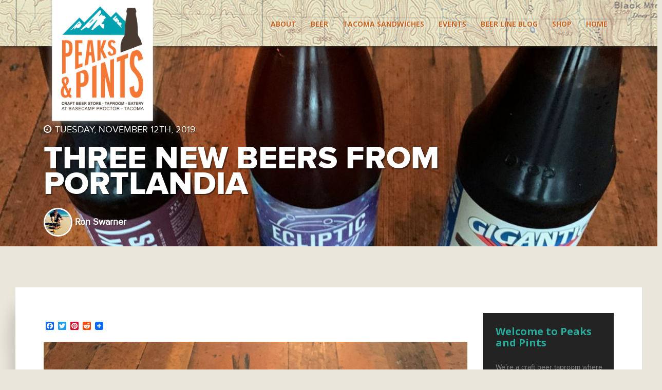

--- FILE ---
content_type: text/html; charset=UTF-8
request_url: https://www.peaksandpints.com/three-new-beers-from-portlandia/
body_size: 27210
content:
<!DOCTYPE html>
<html lang="en-US">
<head>
<meta charset="UTF-8">
<script type="text/javascript">
/* <![CDATA[ */
var gform;gform||(document.addEventListener("gform_main_scripts_loaded",function(){gform.scriptsLoaded=!0}),document.addEventListener("gform/theme/scripts_loaded",function(){gform.themeScriptsLoaded=!0}),window.addEventListener("DOMContentLoaded",function(){gform.domLoaded=!0}),gform={domLoaded:!1,scriptsLoaded:!1,themeScriptsLoaded:!1,isFormEditor:()=>"function"==typeof InitializeEditor,callIfLoaded:function(o){return!(!gform.domLoaded||!gform.scriptsLoaded||!gform.themeScriptsLoaded&&!gform.isFormEditor()||(gform.isFormEditor()&&console.warn("The use of gform.initializeOnLoaded() is deprecated in the form editor context and will be removed in Gravity Forms 3.1."),o(),0))},initializeOnLoaded:function(o){gform.callIfLoaded(o)||(document.addEventListener("gform_main_scripts_loaded",()=>{gform.scriptsLoaded=!0,gform.callIfLoaded(o)}),document.addEventListener("gform/theme/scripts_loaded",()=>{gform.themeScriptsLoaded=!0,gform.callIfLoaded(o)}),window.addEventListener("DOMContentLoaded",()=>{gform.domLoaded=!0,gform.callIfLoaded(o)}))},hooks:{action:{},filter:{}},addAction:function(o,r,e,t){gform.addHook("action",o,r,e,t)},addFilter:function(o,r,e,t){gform.addHook("filter",o,r,e,t)},doAction:function(o){gform.doHook("action",o,arguments)},applyFilters:function(o){return gform.doHook("filter",o,arguments)},removeAction:function(o,r){gform.removeHook("action",o,r)},removeFilter:function(o,r,e){gform.removeHook("filter",o,r,e)},addHook:function(o,r,e,t,n){null==gform.hooks[o][r]&&(gform.hooks[o][r]=[]);var d=gform.hooks[o][r];null==n&&(n=r+"_"+d.length),gform.hooks[o][r].push({tag:n,callable:e,priority:t=null==t?10:t})},doHook:function(r,o,e){var t;if(e=Array.prototype.slice.call(e,1),null!=gform.hooks[r][o]&&((o=gform.hooks[r][o]).sort(function(o,r){return o.priority-r.priority}),o.forEach(function(o){"function"!=typeof(t=o.callable)&&(t=window[t]),"action"==r?t.apply(null,e):e[0]=t.apply(null,e)})),"filter"==r)return e[0]},removeHook:function(o,r,t,n){var e;null!=gform.hooks[o][r]&&(e=(e=gform.hooks[o][r]).filter(function(o,r,e){return!!(null!=n&&n!=o.tag||null!=t&&t!=o.priority)}),gform.hooks[o][r]=e)}});
/* ]]> */
</script>

<meta name="viewport" content="width=device-width, initial-scale=1, maximum-scale=1">
<title>Three new beers from Portlandia - Peaks and Pints Proctor TacomaPeaks and Pints Proctor Tacoma | </title>
<link rel="profile" href="https://gmpg.org/xfn/11">
<link rel="pingback" href="https://www.peaksandpints.com/xmlrpc.php">

    <link rel="shortcut icon" type="image/x-icon" href="https://www.peaksandpints.com/wp-content/uploads/2015/08/favicon.png">


	  <meta name='robots' content='index, follow, max-image-preview:large, max-snippet:-1, max-video-preview:-1' />
	<style>img:is([sizes="auto" i], [sizes^="auto," i]) { contain-intrinsic-size: 3000px 1500px }</style>
	
	<!-- This site is optimized with the Yoast SEO Premium plugin v26.2 (Yoast SEO v26.3) - https://yoast.com/wordpress/plugins/seo/ -->
	<meta name="description" content="Three new beers from Portlandia are at Peaks and Pints craft beer and cider bar, bottle shop and restaurant in Tacoma Washington" />
	<link rel="canonical" href="https://www.peaksandpints.com/three-new-beers-from-portlandia/" />
	<meta property="og:locale" content="en_US" />
	<meta property="og:type" content="article" />
	<meta property="og:title" content="Three new beers from Portlandia" />
	<meta property="og:description" content="Attention humorless feminist-bookstore owners, DIY musicians, militant bike riders and even more militant animal lovers! Peaks and Pints received three new beers from Portlandia." />
	<meta property="og:url" content="https://www.peaksandpints.com/three-new-beers-from-portlandia/" />
	<meta property="og:site_name" content="Peaks and Pints Proctor Tacoma" />
	<meta property="article:publisher" content="https://www.facebook.com/peaksandpintstacoma/" />
	<meta property="article:published_time" content="2019-11-12T22:22:57+00:00" />
	<meta property="og:image" content="https://www.peaksandpints.com/wp-content/uploads/2019/11/Breakside-French-Quarter-Barleywine.jpg" />
	<meta property="og:image:width" content="1400" />
	<meta property="og:image:height" content="940" />
	<meta property="og:image:type" content="image/jpeg" />
	<meta name="author" content="Ron Swarner" />
	<meta name="twitter:label1" content="Written by" />
	<meta name="twitter:data1" content="Ron Swarner" />
	<meta name="twitter:label2" content="Est. reading time" />
	<meta name="twitter:data2" content="1 minute" />
	<script type="application/ld+json" class="yoast-schema-graph">{"@context":"https://schema.org","@graph":[{"@type":"Article","@id":"https://www.peaksandpints.com/three-new-beers-from-portlandia/#article","isPartOf":{"@id":"https://www.peaksandpints.com/three-new-beers-from-portlandia/"},"author":{"name":"Ron Swarner","@id":"https://www.peaksandpints.com/#/schema/person/a2e82329d9f3155082bf3094091653a3"},"headline":"Three new beers from Portlandia","datePublished":"2019-11-12T22:22:57+00:00","mainEntityOfPage":{"@id":"https://www.peaksandpints.com/three-new-beers-from-portlandia/"},"wordCount":167,"publisher":{"@id":"https://www.peaksandpints.com/#organization"},"image":{"@id":"https://www.peaksandpints.com/three-new-beers-from-portlandia/#primaryimage"},"thumbnailUrl":"https://www.peaksandpints.com/wp-content/uploads/2019/11/Breakside-French-Quarter-Barleywine.jpg","keywords":["Breakside Brewery","craft beer","Ecliptic Brewing Co","Gigantic Brewing Co","In The Cooler","new releases"],"articleSection":["Beer Line Blog","Craft Beer","In The Cooler","New Releases","Shop"],"inLanguage":"en-US"},{"@type":"WebPage","@id":"https://www.peaksandpints.com/three-new-beers-from-portlandia/","url":"https://www.peaksandpints.com/three-new-beers-from-portlandia/","name":"Three new beers from Portlandia - Peaks and Pints Proctor Tacoma","isPartOf":{"@id":"https://www.peaksandpints.com/#website"},"primaryImageOfPage":{"@id":"https://www.peaksandpints.com/three-new-beers-from-portlandia/#primaryimage"},"image":{"@id":"https://www.peaksandpints.com/three-new-beers-from-portlandia/#primaryimage"},"thumbnailUrl":"https://www.peaksandpints.com/wp-content/uploads/2019/11/Breakside-French-Quarter-Barleywine.jpg","datePublished":"2019-11-12T22:22:57+00:00","description":"Three new beers from Portlandia are at Peaks and Pints craft beer and cider bar, bottle shop and restaurant in Tacoma Washington","breadcrumb":{"@id":"https://www.peaksandpints.com/three-new-beers-from-portlandia/#breadcrumb"},"inLanguage":"en-US","potentialAction":[{"@type":"ReadAction","target":["https://www.peaksandpints.com/three-new-beers-from-portlandia/"]}]},{"@type":"ImageObject","inLanguage":"en-US","@id":"https://www.peaksandpints.com/three-new-beers-from-portlandia/#primaryimage","url":"https://www.peaksandpints.com/wp-content/uploads/2019/11/Breakside-French-Quarter-Barleywine.jpg","contentUrl":"https://www.peaksandpints.com/wp-content/uploads/2019/11/Breakside-French-Quarter-Barleywine.jpg","width":1400,"height":940,"caption":"Breakside-French-Quarter-Barleywine"},{"@type":"BreadcrumbList","@id":"https://www.peaksandpints.com/three-new-beers-from-portlandia/#breadcrumb","itemListElement":[{"@type":"ListItem","position":1,"name":"Home","item":"https://www.peaksandpints.com/"},{"@type":"ListItem","position":2,"name":"Blog","item":"https://www.peaksandpints.com/?page_id=8752"},{"@type":"ListItem","position":3,"name":"Three new beers from Portlandia"}]},{"@type":"WebSite","@id":"https://www.peaksandpints.com/#website","url":"https://www.peaksandpints.com/","name":"Peaks and Pints Proctor Tacoma","description":"Tacoma craft beer bar, bottle shop and restaurant","publisher":{"@id":"https://www.peaksandpints.com/#organization"},"potentialAction":[{"@type":"SearchAction","target":{"@type":"EntryPoint","urlTemplate":"https://www.peaksandpints.com/?s={search_term_string}"},"query-input":{"@type":"PropertyValueSpecification","valueRequired":true,"valueName":"search_term_string"}}],"inLanguage":"en-US"},{"@type":"Organization","@id":"https://www.peaksandpints.com/#organization","name":"Peaks and Pints","url":"https://www.peaksandpints.com/","logo":{"@type":"ImageObject","inLanguage":"en-US","@id":"https://www.peaksandpints.com/#/schema/logo/image/","url":"https://www.peaksandpints.com/wp-content/uploads/2015/09/Peaks-and-Pints-Logo-no-tagline.jpg","contentUrl":"https://www.peaksandpints.com/wp-content/uploads/2015/09/Peaks-and-Pints-Logo-no-tagline.jpg","width":900,"height":900,"caption":"Peaks and Pints"},"image":{"@id":"https://www.peaksandpints.com/#/schema/logo/image/"},"sameAs":["https://www.facebook.com/peaksandpintstacoma/","https://x.com/peaksandpints","https://www.instagram.com/peaksandpints/","https://www.pinterest.com/peaksandpints/"]},{"@type":"Person","@id":"https://www.peaksandpints.com/#/schema/person/a2e82329d9f3155082bf3094091653a3","name":"Ron Swarner","image":{"@type":"ImageObject","inLanguage":"en-US","@id":"https://www.peaksandpints.com/#/schema/person/image/","url":"https://www.peaksandpints.com/wp-content/uploads/2015/10/IMG_7011-100x100.jpg","contentUrl":"https://www.peaksandpints.com/wp-content/uploads/2015/10/IMG_7011-100x100.jpg","caption":"Ron Swarner"},"sameAs":["https://peaksandpints.com"],"url":"https://www.peaksandpints.com/author/ron-swarner/"}]}</script>
	<!-- / Yoast SEO Premium plugin. -->


<link rel='dns-prefetch' href='//static.addtoany.com' />
<link rel='dns-prefetch' href='//cdn.jsdelivr.net' />
<link rel='dns-prefetch' href='//fonts.googleapis.com' />
<link rel='dns-prefetch' href='//maxcdn.bootstrapcdn.com' />
<link rel='preconnect' href='https://fonts.gstatic.com' crossorigin />
<link rel="alternate" type="application/rss+xml" title="Peaks and Pints Proctor Tacoma &raquo; Feed" href="https://www.peaksandpints.com/feed/" />
<link rel="alternate" type="application/rss+xml" title="Peaks and Pints Proctor Tacoma &raquo; Comments Feed" href="https://www.peaksandpints.com/comments/feed/" />
<link rel="alternate" type="text/calendar" title="Peaks and Pints Proctor Tacoma &raquo; iCal Feed" href="https://www.peaksandpints.com/events/?ical=1" />
<link rel="alternate" type="application/rss+xml" title="Peaks and Pints Proctor Tacoma &raquo; Three new beers from Portlandia Comments Feed" href="https://www.peaksandpints.com/three-new-beers-from-portlandia/feed/" />
<script type="text/javascript">
/* <![CDATA[ */
window._wpemojiSettings = {"baseUrl":"https:\/\/s.w.org\/images\/core\/emoji\/16.0.1\/72x72\/","ext":".png","svgUrl":"https:\/\/s.w.org\/images\/core\/emoji\/16.0.1\/svg\/","svgExt":".svg","source":{"concatemoji":"https:\/\/www.peaksandpints.com\/wp-includes\/js\/wp-emoji-release.min.js?ver=6.8.3"}};
/*! This file is auto-generated */
!function(s,n){var o,i,e;function c(e){try{var t={supportTests:e,timestamp:(new Date).valueOf()};sessionStorage.setItem(o,JSON.stringify(t))}catch(e){}}function p(e,t,n){e.clearRect(0,0,e.canvas.width,e.canvas.height),e.fillText(t,0,0);var t=new Uint32Array(e.getImageData(0,0,e.canvas.width,e.canvas.height).data),a=(e.clearRect(0,0,e.canvas.width,e.canvas.height),e.fillText(n,0,0),new Uint32Array(e.getImageData(0,0,e.canvas.width,e.canvas.height).data));return t.every(function(e,t){return e===a[t]})}function u(e,t){e.clearRect(0,0,e.canvas.width,e.canvas.height),e.fillText(t,0,0);for(var n=e.getImageData(16,16,1,1),a=0;a<n.data.length;a++)if(0!==n.data[a])return!1;return!0}function f(e,t,n,a){switch(t){case"flag":return n(e,"\ud83c\udff3\ufe0f\u200d\u26a7\ufe0f","\ud83c\udff3\ufe0f\u200b\u26a7\ufe0f")?!1:!n(e,"\ud83c\udde8\ud83c\uddf6","\ud83c\udde8\u200b\ud83c\uddf6")&&!n(e,"\ud83c\udff4\udb40\udc67\udb40\udc62\udb40\udc65\udb40\udc6e\udb40\udc67\udb40\udc7f","\ud83c\udff4\u200b\udb40\udc67\u200b\udb40\udc62\u200b\udb40\udc65\u200b\udb40\udc6e\u200b\udb40\udc67\u200b\udb40\udc7f");case"emoji":return!a(e,"\ud83e\udedf")}return!1}function g(e,t,n,a){var r="undefined"!=typeof WorkerGlobalScope&&self instanceof WorkerGlobalScope?new OffscreenCanvas(300,150):s.createElement("canvas"),o=r.getContext("2d",{willReadFrequently:!0}),i=(o.textBaseline="top",o.font="600 32px Arial",{});return e.forEach(function(e){i[e]=t(o,e,n,a)}),i}function t(e){var t=s.createElement("script");t.src=e,t.defer=!0,s.head.appendChild(t)}"undefined"!=typeof Promise&&(o="wpEmojiSettingsSupports",i=["flag","emoji"],n.supports={everything:!0,everythingExceptFlag:!0},e=new Promise(function(e){s.addEventListener("DOMContentLoaded",e,{once:!0})}),new Promise(function(t){var n=function(){try{var e=JSON.parse(sessionStorage.getItem(o));if("object"==typeof e&&"number"==typeof e.timestamp&&(new Date).valueOf()<e.timestamp+604800&&"object"==typeof e.supportTests)return e.supportTests}catch(e){}return null}();if(!n){if("undefined"!=typeof Worker&&"undefined"!=typeof OffscreenCanvas&&"undefined"!=typeof URL&&URL.createObjectURL&&"undefined"!=typeof Blob)try{var e="postMessage("+g.toString()+"("+[JSON.stringify(i),f.toString(),p.toString(),u.toString()].join(",")+"));",a=new Blob([e],{type:"text/javascript"}),r=new Worker(URL.createObjectURL(a),{name:"wpTestEmojiSupports"});return void(r.onmessage=function(e){c(n=e.data),r.terminate(),t(n)})}catch(e){}c(n=g(i,f,p,u))}t(n)}).then(function(e){for(var t in e)n.supports[t]=e[t],n.supports.everything=n.supports.everything&&n.supports[t],"flag"!==t&&(n.supports.everythingExceptFlag=n.supports.everythingExceptFlag&&n.supports[t]);n.supports.everythingExceptFlag=n.supports.everythingExceptFlag&&!n.supports.flag,n.DOMReady=!1,n.readyCallback=function(){n.DOMReady=!0}}).then(function(){return e}).then(function(){var e;n.supports.everything||(n.readyCallback(),(e=n.source||{}).concatemoji?t(e.concatemoji):e.wpemoji&&e.twemoji&&(t(e.twemoji),t(e.wpemoji)))}))}((window,document),window._wpemojiSettings);
/* ]]> */
</script>
<style id='wp-emoji-styles-inline-css' type='text/css'>

	img.wp-smiley, img.emoji {
		display: inline !important;
		border: none !important;
		box-shadow: none !important;
		height: 1em !important;
		width: 1em !important;
		margin: 0 0.07em !important;
		vertical-align: -0.1em !important;
		background: none !important;
		padding: 0 !important;
	}
</style>
<link rel='stylesheet' id='wp-block-library-css' href='https://www.peaksandpints.com/wp-includes/css/dist/block-library/style.min.css?ver=6.8.3' type='text/css' media='all' />
<style id='classic-theme-styles-inline-css' type='text/css'>
/*! This file is auto-generated */
.wp-block-button__link{color:#fff;background-color:#32373c;border-radius:9999px;box-shadow:none;text-decoration:none;padding:calc(.667em + 2px) calc(1.333em + 2px);font-size:1.125em}.wp-block-file__button{background:#32373c;color:#fff;text-decoration:none}
</style>
<style id='global-styles-inline-css' type='text/css'>
:root{--wp--preset--aspect-ratio--square: 1;--wp--preset--aspect-ratio--4-3: 4/3;--wp--preset--aspect-ratio--3-4: 3/4;--wp--preset--aspect-ratio--3-2: 3/2;--wp--preset--aspect-ratio--2-3: 2/3;--wp--preset--aspect-ratio--16-9: 16/9;--wp--preset--aspect-ratio--9-16: 9/16;--wp--preset--color--black: #000000;--wp--preset--color--cyan-bluish-gray: #abb8c3;--wp--preset--color--white: #ffffff;--wp--preset--color--pale-pink: #f78da7;--wp--preset--color--vivid-red: #cf2e2e;--wp--preset--color--luminous-vivid-orange: #ff6900;--wp--preset--color--luminous-vivid-amber: #fcb900;--wp--preset--color--light-green-cyan: #7bdcb5;--wp--preset--color--vivid-green-cyan: #00d084;--wp--preset--color--pale-cyan-blue: #8ed1fc;--wp--preset--color--vivid-cyan-blue: #0693e3;--wp--preset--color--vivid-purple: #9b51e0;--wp--preset--gradient--vivid-cyan-blue-to-vivid-purple: linear-gradient(135deg,rgba(6,147,227,1) 0%,rgb(155,81,224) 100%);--wp--preset--gradient--light-green-cyan-to-vivid-green-cyan: linear-gradient(135deg,rgb(122,220,180) 0%,rgb(0,208,130) 100%);--wp--preset--gradient--luminous-vivid-amber-to-luminous-vivid-orange: linear-gradient(135deg,rgba(252,185,0,1) 0%,rgba(255,105,0,1) 100%);--wp--preset--gradient--luminous-vivid-orange-to-vivid-red: linear-gradient(135deg,rgba(255,105,0,1) 0%,rgb(207,46,46) 100%);--wp--preset--gradient--very-light-gray-to-cyan-bluish-gray: linear-gradient(135deg,rgb(238,238,238) 0%,rgb(169,184,195) 100%);--wp--preset--gradient--cool-to-warm-spectrum: linear-gradient(135deg,rgb(74,234,220) 0%,rgb(151,120,209) 20%,rgb(207,42,186) 40%,rgb(238,44,130) 60%,rgb(251,105,98) 80%,rgb(254,248,76) 100%);--wp--preset--gradient--blush-light-purple: linear-gradient(135deg,rgb(255,206,236) 0%,rgb(152,150,240) 100%);--wp--preset--gradient--blush-bordeaux: linear-gradient(135deg,rgb(254,205,165) 0%,rgb(254,45,45) 50%,rgb(107,0,62) 100%);--wp--preset--gradient--luminous-dusk: linear-gradient(135deg,rgb(255,203,112) 0%,rgb(199,81,192) 50%,rgb(65,88,208) 100%);--wp--preset--gradient--pale-ocean: linear-gradient(135deg,rgb(255,245,203) 0%,rgb(182,227,212) 50%,rgb(51,167,181) 100%);--wp--preset--gradient--electric-grass: linear-gradient(135deg,rgb(202,248,128) 0%,rgb(113,206,126) 100%);--wp--preset--gradient--midnight: linear-gradient(135deg,rgb(2,3,129) 0%,rgb(40,116,252) 100%);--wp--preset--font-size--small: 13px;--wp--preset--font-size--medium: 20px;--wp--preset--font-size--large: 36px;--wp--preset--font-size--x-large: 42px;--wp--preset--spacing--20: 0.44rem;--wp--preset--spacing--30: 0.67rem;--wp--preset--spacing--40: 1rem;--wp--preset--spacing--50: 1.5rem;--wp--preset--spacing--60: 2.25rem;--wp--preset--spacing--70: 3.38rem;--wp--preset--spacing--80: 5.06rem;--wp--preset--shadow--natural: 6px 6px 9px rgba(0, 0, 0, 0.2);--wp--preset--shadow--deep: 12px 12px 50px rgba(0, 0, 0, 0.4);--wp--preset--shadow--sharp: 6px 6px 0px rgba(0, 0, 0, 0.2);--wp--preset--shadow--outlined: 6px 6px 0px -3px rgba(255, 255, 255, 1), 6px 6px rgba(0, 0, 0, 1);--wp--preset--shadow--crisp: 6px 6px 0px rgba(0, 0, 0, 1);}:where(.is-layout-flex){gap: 0.5em;}:where(.is-layout-grid){gap: 0.5em;}body .is-layout-flex{display: flex;}.is-layout-flex{flex-wrap: wrap;align-items: center;}.is-layout-flex > :is(*, div){margin: 0;}body .is-layout-grid{display: grid;}.is-layout-grid > :is(*, div){margin: 0;}:where(.wp-block-columns.is-layout-flex){gap: 2em;}:where(.wp-block-columns.is-layout-grid){gap: 2em;}:where(.wp-block-post-template.is-layout-flex){gap: 1.25em;}:where(.wp-block-post-template.is-layout-grid){gap: 1.25em;}.has-black-color{color: var(--wp--preset--color--black) !important;}.has-cyan-bluish-gray-color{color: var(--wp--preset--color--cyan-bluish-gray) !important;}.has-white-color{color: var(--wp--preset--color--white) !important;}.has-pale-pink-color{color: var(--wp--preset--color--pale-pink) !important;}.has-vivid-red-color{color: var(--wp--preset--color--vivid-red) !important;}.has-luminous-vivid-orange-color{color: var(--wp--preset--color--luminous-vivid-orange) !important;}.has-luminous-vivid-amber-color{color: var(--wp--preset--color--luminous-vivid-amber) !important;}.has-light-green-cyan-color{color: var(--wp--preset--color--light-green-cyan) !important;}.has-vivid-green-cyan-color{color: var(--wp--preset--color--vivid-green-cyan) !important;}.has-pale-cyan-blue-color{color: var(--wp--preset--color--pale-cyan-blue) !important;}.has-vivid-cyan-blue-color{color: var(--wp--preset--color--vivid-cyan-blue) !important;}.has-vivid-purple-color{color: var(--wp--preset--color--vivid-purple) !important;}.has-black-background-color{background-color: var(--wp--preset--color--black) !important;}.has-cyan-bluish-gray-background-color{background-color: var(--wp--preset--color--cyan-bluish-gray) !important;}.has-white-background-color{background-color: var(--wp--preset--color--white) !important;}.has-pale-pink-background-color{background-color: var(--wp--preset--color--pale-pink) !important;}.has-vivid-red-background-color{background-color: var(--wp--preset--color--vivid-red) !important;}.has-luminous-vivid-orange-background-color{background-color: var(--wp--preset--color--luminous-vivid-orange) !important;}.has-luminous-vivid-amber-background-color{background-color: var(--wp--preset--color--luminous-vivid-amber) !important;}.has-light-green-cyan-background-color{background-color: var(--wp--preset--color--light-green-cyan) !important;}.has-vivid-green-cyan-background-color{background-color: var(--wp--preset--color--vivid-green-cyan) !important;}.has-pale-cyan-blue-background-color{background-color: var(--wp--preset--color--pale-cyan-blue) !important;}.has-vivid-cyan-blue-background-color{background-color: var(--wp--preset--color--vivid-cyan-blue) !important;}.has-vivid-purple-background-color{background-color: var(--wp--preset--color--vivid-purple) !important;}.has-black-border-color{border-color: var(--wp--preset--color--black) !important;}.has-cyan-bluish-gray-border-color{border-color: var(--wp--preset--color--cyan-bluish-gray) !important;}.has-white-border-color{border-color: var(--wp--preset--color--white) !important;}.has-pale-pink-border-color{border-color: var(--wp--preset--color--pale-pink) !important;}.has-vivid-red-border-color{border-color: var(--wp--preset--color--vivid-red) !important;}.has-luminous-vivid-orange-border-color{border-color: var(--wp--preset--color--luminous-vivid-orange) !important;}.has-luminous-vivid-amber-border-color{border-color: var(--wp--preset--color--luminous-vivid-amber) !important;}.has-light-green-cyan-border-color{border-color: var(--wp--preset--color--light-green-cyan) !important;}.has-vivid-green-cyan-border-color{border-color: var(--wp--preset--color--vivid-green-cyan) !important;}.has-pale-cyan-blue-border-color{border-color: var(--wp--preset--color--pale-cyan-blue) !important;}.has-vivid-cyan-blue-border-color{border-color: var(--wp--preset--color--vivid-cyan-blue) !important;}.has-vivid-purple-border-color{border-color: var(--wp--preset--color--vivid-purple) !important;}.has-vivid-cyan-blue-to-vivid-purple-gradient-background{background: var(--wp--preset--gradient--vivid-cyan-blue-to-vivid-purple) !important;}.has-light-green-cyan-to-vivid-green-cyan-gradient-background{background: var(--wp--preset--gradient--light-green-cyan-to-vivid-green-cyan) !important;}.has-luminous-vivid-amber-to-luminous-vivid-orange-gradient-background{background: var(--wp--preset--gradient--luminous-vivid-amber-to-luminous-vivid-orange) !important;}.has-luminous-vivid-orange-to-vivid-red-gradient-background{background: var(--wp--preset--gradient--luminous-vivid-orange-to-vivid-red) !important;}.has-very-light-gray-to-cyan-bluish-gray-gradient-background{background: var(--wp--preset--gradient--very-light-gray-to-cyan-bluish-gray) !important;}.has-cool-to-warm-spectrum-gradient-background{background: var(--wp--preset--gradient--cool-to-warm-spectrum) !important;}.has-blush-light-purple-gradient-background{background: var(--wp--preset--gradient--blush-light-purple) !important;}.has-blush-bordeaux-gradient-background{background: var(--wp--preset--gradient--blush-bordeaux) !important;}.has-luminous-dusk-gradient-background{background: var(--wp--preset--gradient--luminous-dusk) !important;}.has-pale-ocean-gradient-background{background: var(--wp--preset--gradient--pale-ocean) !important;}.has-electric-grass-gradient-background{background: var(--wp--preset--gradient--electric-grass) !important;}.has-midnight-gradient-background{background: var(--wp--preset--gradient--midnight) !important;}.has-small-font-size{font-size: var(--wp--preset--font-size--small) !important;}.has-medium-font-size{font-size: var(--wp--preset--font-size--medium) !important;}.has-large-font-size{font-size: var(--wp--preset--font-size--large) !important;}.has-x-large-font-size{font-size: var(--wp--preset--font-size--x-large) !important;}
:where(.wp-block-post-template.is-layout-flex){gap: 1.25em;}:where(.wp-block-post-template.is-layout-grid){gap: 1.25em;}
:where(.wp-block-columns.is-layout-flex){gap: 2em;}:where(.wp-block-columns.is-layout-grid){gap: 2em;}
:root :where(.wp-block-pullquote){font-size: 1.5em;line-height: 1.6;}
</style>
<link rel='stylesheet' id='jquery-gridder-style-css' href='https://www.peaksandpints.com/wp-content/plugins/craft-brews/css/gridder.css?ver=6.8.3' type='text/css' media='all' />
<link rel='stylesheet' id='dashicons-css' href='https://www.peaksandpints.com/wp-includes/css/dashicons.min.css?ver=6.8.3' type='text/css' media='all' />
<link rel='stylesheet' id='digital-pour-style-css' href='https://www.peaksandpints.com/wp-content/plugins/digital-pour/css/style.css?ver=6.8.3' type='text/css' media='all' />
<link rel='stylesheet' id='rs-plugin-settings-css' href='https://www.peaksandpints.com/wp-content/plugins/revslider/public/assets/css/settings.css?ver=5.4.8' type='text/css' media='all' />
<style id='rs-plugin-settings-inline-css' type='text/css'>
.tp-caption a{color:#ff7302;text-shadow:none;-webkit-transition:all 0.2s ease-out;-moz-transition:all 0.2s ease-out;-o-transition:all 0.2s ease-out;-ms-transition:all 0.2s ease-out}.tp-caption a:hover{color:#ffa902}
</style>
<link rel='stylesheet' id='woocommerce-layout-css' href='https://www.peaksandpints.com/wp-content/plugins/woocommerce/assets/css/woocommerce-layout.css?ver=10.3.3' type='text/css' media='all' />
<link rel='stylesheet' id='woocommerce-smallscreen-css' href='https://www.peaksandpints.com/wp-content/plugins/woocommerce/assets/css/woocommerce-smallscreen.css?ver=10.3.3' type='text/css' media='only screen and (max-width: 768px)' />
<link rel='stylesheet' id='woocommerce-general-css' href='https://www.peaksandpints.com/wp-content/plugins/woocommerce/assets/css/woocommerce.css?ver=10.3.3' type='text/css' media='all' />
<style id='woocommerce-inline-inline-css' type='text/css'>
.woocommerce form .form-row .required { visibility: visible; }
</style>
<link rel='stylesheet' id='ppress-frontend-css' href='https://www.peaksandpints.com/wp-content/plugins/wp-user-avatar/assets/css/frontend.min.css?ver=4.16.6' type='text/css' media='all' />
<link rel='stylesheet' id='ppress-flatpickr-css' href='https://www.peaksandpints.com/wp-content/plugins/wp-user-avatar/assets/flatpickr/flatpickr.min.css?ver=4.16.6' type='text/css' media='all' />
<link rel='stylesheet' id='ppress-select2-css' href='https://www.peaksandpints.com/wp-content/plugins/wp-user-avatar/assets/select2/select2.min.css?ver=6.8.3' type='text/css' media='all' />
<link rel='stylesheet' id='wp-lightbox-2.min.css-css' href='https://www.peaksandpints.com/wp-content/plugins/wp-lightbox-2/styles/lightbox.min.css?ver=1.3.4' type='text/css' media='all' />
<link rel='stylesheet' id='wppopups-base-css' href='https://www.peaksandpints.com/wp-content/plugins/wp-popups-lite/src/assets/css/wppopups-base.css?ver=2.2.0.3' type='text/css' media='all' />
<link rel='stylesheet' id='brands-styles-css' href='https://www.peaksandpints.com/wp-content/plugins/woocommerce/assets/css/brands.css?ver=10.3.3' type='text/css' media='all' />
<link rel='stylesheet' id='PeaksPints-opensans-css' href='https://fonts.googleapis.com/css?family=Open+Sans%3A400%2C300%2C700%2C800&#038;ver=6.8.3' type='text/css' media='all' />
<link rel='stylesheet' id='PeaksPints-fonticons-css' href='https://maxcdn.bootstrapcdn.com/font-awesome/4.1.0/css/font-awesome.min.css?ver=1.0' type='text/css' media='all' />
<link rel='stylesheet' id='PeaksPints-slick-css' href='https://cdn.jsdelivr.net/jquery.slick/1.3.6/slick.css?ver=1.0' type='text/css' media='all' />
<link rel='stylesheet' id='PeaksPints-swipebox-css' href='https://www.peaksandpints.com/wp-content/themes/peakspints/css/swipebox.css?ver=1.0' type='text/css' media='all' />
<link rel='stylesheet' id='PeaksPints-tabulous-css' href='https://www.peaksandpints.com/wp-content/themes/peakspints/css/tabulous.css?ver=1.0' type='text/css' media='all' />
<link rel='stylesheet' id='PeaksPints-normalize-css' href='https://www.peaksandpints.com/wp-content/themes/peakspints/css/normalize.css?ver=1.0' type='text/css' media='all' />
<link rel='stylesheet' id='PeaksPints-main-css' href='https://www.peaksandpints.com/wp-content/themes/peakspints/css/main.css?ver=1.0' type='text/css' media='all' />
<link rel='stylesheet' id='PeaksPints-style-css' href='https://www.peaksandpints.com/wp-content/themes/peakspints-child/style.css?ver=6.8.3' type='text/css' media='all' />
<link rel='stylesheet' id='PeaksPints-responsive-css' href='https://www.peaksandpints.com/wp-content/themes/peakspints/css/responsive.css?ver=1.0' type='text/css' media='all' />
<link rel='stylesheet' id='addtoany-css' href='https://www.peaksandpints.com/wp-content/plugins/add-to-any/addtoany.min.css?ver=1.16' type='text/css' media='all' />
<link rel="preload" as="style" href="https://fonts.googleapis.com/css?family=Open%20Sans:300,400,500,600,700,800,300italic,400italic,500italic,600italic,700italic,800italic&#038;display=swap&#038;ver=1745963419" /><link rel="stylesheet" href="https://fonts.googleapis.com/css?family=Open%20Sans:300,400,500,600,700,800,300italic,400italic,500italic,600italic,700italic,800italic&#038;display=swap&#038;ver=1745963419" media="print" onload="this.media='all'"><noscript><link rel="stylesheet" href="https://fonts.googleapis.com/css?family=Open%20Sans:300,400,500,600,700,800,300italic,400italic,500italic,600italic,700italic,800italic&#038;display=swap&#038;ver=1745963419" /></noscript><script type="text/javascript" src="https://www.peaksandpints.com/wp-includes/js/jquery/jquery.min.js?ver=3.7.1" id="jquery-core-js"></script>
<script type="text/javascript" src="https://www.peaksandpints.com/wp-includes/js/jquery/jquery-migrate.min.js?ver=3.4.1" id="jquery-migrate-js"></script>
<script type="text/javascript" id="addtoany-core-js-before">
/* <![CDATA[ */
window.a2a_config=window.a2a_config||{};a2a_config.callbacks=[];a2a_config.overlays=[];a2a_config.templates={};
/* ]]> */
</script>
<script type="text/javascript" defer src="https://static.addtoany.com/menu/page.js" id="addtoany-core-js"></script>
<script type="text/javascript" defer src="https://www.peaksandpints.com/wp-content/plugins/add-to-any/addtoany.min.js?ver=1.1" id="addtoany-jquery-js"></script>
<script type="text/javascript" src="https://www.peaksandpints.com/wp-content/plugins/craft-brews/js/jquery.chosen.js?ver=6.8.3" id="jquery-chosen-js"></script>
<script type="text/javascript" src="https://www.peaksandpints.com/wp-content/plugins/craft-brews/js/gridder.js?ver=6.8.3" id="jquery-gridder-js"></script>
<script type="text/javascript" src="https://www.peaksandpints.com/wp-content/plugins/digital-pour/js/scripts.js?ver=6.8.3" id="digital-pour-js"></script>
<script type="text/javascript" src="https://www.peaksandpints.com/wp-content/plugins/revslider/public/assets/js/jquery.themepunch.tools.min.js?ver=5.4.8" id="tp-tools-js"></script>
<script type="text/javascript" src="https://www.peaksandpints.com/wp-content/plugins/revslider/public/assets/js/jquery.themepunch.revolution.min.js?ver=5.4.8" id="revmin-js"></script>
<script type="text/javascript" src="https://www.peaksandpints.com/wp-content/plugins/woocommerce/assets/js/jquery-blockui/jquery.blockUI.min.js?ver=2.7.0-wc.10.3.3" id="wc-jquery-blockui-js" defer="defer" data-wp-strategy="defer"></script>
<script type="text/javascript" id="wc-add-to-cart-js-extra">
/* <![CDATA[ */
var wc_add_to_cart_params = {"ajax_url":"\/wp-admin\/admin-ajax.php","wc_ajax_url":"\/?wc-ajax=%%endpoint%%","i18n_view_cart":"View cart","cart_url":"https:\/\/www.peaksandpints.com\/cart\/","is_cart":"","cart_redirect_after_add":"no"};
/* ]]> */
</script>
<script type="text/javascript" src="https://www.peaksandpints.com/wp-content/plugins/woocommerce/assets/js/frontend/add-to-cart.min.js?ver=10.3.3" id="wc-add-to-cart-js" defer="defer" data-wp-strategy="defer"></script>
<script type="text/javascript" src="https://www.peaksandpints.com/wp-content/plugins/woocommerce/assets/js/js-cookie/js.cookie.min.js?ver=2.1.4-wc.10.3.3" id="wc-js-cookie-js" defer="defer" data-wp-strategy="defer"></script>
<script type="text/javascript" id="woocommerce-js-extra">
/* <![CDATA[ */
var woocommerce_params = {"ajax_url":"\/wp-admin\/admin-ajax.php","wc_ajax_url":"\/?wc-ajax=%%endpoint%%","i18n_password_show":"Show password","i18n_password_hide":"Hide password"};
/* ]]> */
</script>
<script type="text/javascript" src="https://www.peaksandpints.com/wp-content/plugins/woocommerce/assets/js/frontend/woocommerce.min.js?ver=10.3.3" id="woocommerce-js" defer="defer" data-wp-strategy="defer"></script>
<script type="text/javascript" src="https://www.peaksandpints.com/wp-content/plugins/wp-hide-post/public/js/wp-hide-post-public.js?ver=2.0.10" id="wp-hide-post-js"></script>
<script type="text/javascript" src="https://www.peaksandpints.com/wp-content/plugins/wp-user-avatar/assets/flatpickr/flatpickr.min.js?ver=4.16.6" id="ppress-flatpickr-js"></script>
<script type="text/javascript" src="https://www.peaksandpints.com/wp-content/plugins/wp-user-avatar/assets/select2/select2.min.js?ver=4.16.6" id="ppress-select2-js"></script>
<script type="text/javascript" src="https://www.peaksandpints.com/wp-content/themes/peakspints/js/vendor/modernizr-2.8.0.min.js?ver=1.0" id="PeaksPints-modernizr-js"></script>
<link rel="https://api.w.org/" href="https://www.peaksandpints.com/wp-json/" /><link rel="alternate" title="JSON" type="application/json" href="https://www.peaksandpints.com/wp-json/wp/v2/posts/23591" /><link rel="EditURI" type="application/rsd+xml" title="RSD" href="https://www.peaksandpints.com/xmlrpc.php?rsd" />
<meta name="generator" content="WordPress 6.8.3" />
<meta name="generator" content="WooCommerce 10.3.3" />
<link rel='shortlink' href='https://www.peaksandpints.com/?p=23591' />
<link rel="alternate" title="oEmbed (JSON)" type="application/json+oembed" href="https://www.peaksandpints.com/wp-json/oembed/1.0/embed?url=https%3A%2F%2Fwww.peaksandpints.com%2Fthree-new-beers-from-portlandia%2F" />
<link rel="alternate" title="oEmbed (XML)" type="text/xml+oembed" href="https://www.peaksandpints.com/wp-json/oembed/1.0/embed?url=https%3A%2F%2Fwww.peaksandpints.com%2Fthree-new-beers-from-portlandia%2F&#038;format=xml" />
<meta name="generator" content="Redux 4.5.8" /><!-- Global site tag (gtag.js) - Google Analytics -->
<script async src="https://www.googletagmanager.com/gtag/js?id=UA-63549160-1"></script>
<script>
  window.dataLayer = window.dataLayer || [];
  function gtag(){dataLayer.push(arguments);}
  gtag('js', new Date());

  gtag('config', 'UA-63549160-1');
</script>
<meta name="tec-api-version" content="v1"><meta name="tec-api-origin" content="https://www.peaksandpints.com"><link rel="alternate" href="https://www.peaksandpints.com/wp-json/tribe/events/v1/" /> <script
    src="https://maps.googleapis.com/maps/api/js?key=AIzaSyDYiGhkf_6XGoHdQJvqbPZQgUSlXLioEWg">
    </script>	<noscript><style>.woocommerce-product-gallery{ opacity: 1 !important; }</style></noscript>
	<meta name="generator" content="Powered by Slider Revolution 5.4.8 - responsive, Mobile-Friendly Slider Plugin for WordPress with comfortable drag and drop interface." />
<link rel="icon" href="https://www.peaksandpints.com/wp-content/uploads/2020/01/cropped-Peaks-and-Pints-Site-Icon-32x32.jpg" sizes="32x32" />
<link rel="icon" href="https://www.peaksandpints.com/wp-content/uploads/2020/01/cropped-Peaks-and-Pints-Site-Icon-192x192.jpg" sizes="192x192" />
<link rel="apple-touch-icon" href="https://www.peaksandpints.com/wp-content/uploads/2020/01/cropped-Peaks-and-Pints-Site-Icon-180x180.jpg" />
<meta name="msapplication-TileImage" content="https://www.peaksandpints.com/wp-content/uploads/2020/01/cropped-Peaks-and-Pints-Site-Icon-270x270.jpg" />
<script type="text/javascript">function setREVStartSize(e){									
						try{ e.c=jQuery(e.c);var i=jQuery(window).width(),t=9999,r=0,n=0,l=0,f=0,s=0,h=0;
							if(e.responsiveLevels&&(jQuery.each(e.responsiveLevels,function(e,f){f>i&&(t=r=f,l=e),i>f&&f>r&&(r=f,n=e)}),t>r&&(l=n)),f=e.gridheight[l]||e.gridheight[0]||e.gridheight,s=e.gridwidth[l]||e.gridwidth[0]||e.gridwidth,h=i/s,h=h>1?1:h,f=Math.round(h*f),"fullscreen"==e.sliderLayout){var u=(e.c.width(),jQuery(window).height());if(void 0!=e.fullScreenOffsetContainer){var c=e.fullScreenOffsetContainer.split(",");if (c) jQuery.each(c,function(e,i){u=jQuery(i).length>0?u-jQuery(i).outerHeight(!0):u}),e.fullScreenOffset.split("%").length>1&&void 0!=e.fullScreenOffset&&e.fullScreenOffset.length>0?u-=jQuery(window).height()*parseInt(e.fullScreenOffset,0)/100:void 0!=e.fullScreenOffset&&e.fullScreenOffset.length>0&&(u-=parseInt(e.fullScreenOffset,0))}f=u}else void 0!=e.minHeight&&f<e.minHeight&&(f=e.minHeight);e.c.closest(".rev_slider_wrapper").css({height:f})					
						}catch(d){console.log("Failure at Presize of Slider:"+d)}						
					};</script>
    <style>
            .gform-theme.gform-theme--framework.gform_wrapper .button:where(:not(.gform-theme-no-framework):not(.gform-theme__disable):not(.gform-theme__disable *):not(.gform-theme__disable-framework):not(.gform-theme__disable-framework *)), .gform-theme.gform-theme--framework.gform_wrapper .gform-theme-button:where(:not(.gform-theme-no-framework):not(.gform-theme__disable):not(.gform-theme__disable *):not(.gform-theme__disable-framework):not(.gform-theme__disable-framework *)), .gform-theme.gform-theme--framework.gform_wrapper :where(:not(.mce-splitbtn))>button:not([id*=mceu_]):not(.mce-open):where(:not(.gform-theme-no-framework):not(.gform-theme__disable):not(.gform-theme__disable *):not(.gform-theme__disable-framework):not(.gform-theme__disable-framework *)), .gform-theme.gform-theme--framework.gform_wrapper button.button:where(:not(.gform-theme-no-framework):not(.gform-theme__disable):not(.gform-theme__disable *):not(.gform-theme__disable-framework):not(.gform-theme__disable-framework *)), .gform-theme.gform-theme--framework.gform_wrapper input:is([type=submit],[type=button],[type=reset]).button:where(:not(.gform-theme-no-framework):not(.gform-theme__disable):not(.gform-theme__disable *):not(.gform-theme__disable-framework):not(.gform-theme__disable-framework *)), .gform-theme.gform-theme--framework.gform_wrapper input:is([type=submit],[type=button],[type=reset]):where(:not(.gform-theme-no-framework):not(.gform-theme__disable):not(.gform-theme__disable *):not(.gform-theme__disable-framework):not(.gform-theme__disable-framework *)), .gform-theme.gform-theme--framework.gform_wrapper input[type=submit].button.gform_button:where(:not(.gform-theme-no-framework):not(.gform-theme__disable):not(.gform-theme__disable *):not(.gform-theme__disable-framework):not(.gform-theme__disable-framework *)) {
    --gf-local-bg-color: #00a1b0 !important;
}
#gform_5 {
    float: right;
    position: relative;
    left: 50px;
}
@media only screen and (max-width: 639px) {
    #gform_5 {
    float: right;
    position: relative;
    left:-50px;
}
}        </style>
		<style type="text/css" id="wp-custom-css">
			.beer-blog-posts-content  h2 a{font-size:24px}
.beer-blog-posts-content .post-meta{color:#333;font-size:16px;}

#beer-bog-cat-list{margin:10px 0px;}
#beer-bog-cat-list li{list-style:none;float:left;margin-top:5px}
#beer-bog-cat-list ul{list-style:none;margin:0px;padding:0px;}
#beer-bog-cat-list li a{display:block;background-color:#FFF;border-radius:3px;padding:5px;margin-right:5px;font-size:12px;}



#beer-bog-tag-list{margin:10px 0px;}

#beer-bog-tag-list a{display:block;background-color:#d1cabc;color:#FFF;border-radius:3px;padding:5px;margin-right:5px;font-size:12px;float:left;margin-top:5px}



.beer-blog-posts-excerpt{font-size:16px;color:#333}
.beer-blog-posts .read-more a{font-weight:bold;}
.beer-blog-posts{border-bottom:2px solid #CCC}		</style>
		<style id="mag_options-dynamic-css" title="dynamic-css" class="redux-options-output">body,blockquote > div,
blockquote span,.google-map-holder.single-page-header .title-section span,.widget-title,.sidebar-side a .side-content h1,.sidebar-side a .side-content span,.search-form label, #searchform label,.section-posts a .description-holder > div,.view-more a,ul.footer-socials li a,.cat-wrapp.post-cat .post-infs .auth-infs,.slider-section .slick-slide > div .content-hold h2,.vid-wrapper .featured-video a h5,.vid-wrapper .featured-video a span,.top-faces .about-faces h4,.brand-assets h5,#mag-tabs .mag-tabs_container a > span span.tab-title, #mag-tabs .mag-tabs_container a > span span.tab-cat,.featured-post-hold a .gradient span,.topic-holder .topic-author span,.topic-hot h4,.topic-hot a div h2,.topic-hot a div span,#masonry-posts .item .author-post > div,.item-posts .item .author-post > div,.review-holder > a > div .author-place > div p,.review-holder.search-result a > div div p,.featured-topic .featured-info span,.woocommerce div.product .product_title,.page-content-wrapper form label{font-weight:400;}blockquote h4,.page-content-wrapper h1, .page-content-wrapper h2, .page-content-wrapper h3, .page-content-wrapper h4, .page-content-wrapper h5, .page-content-wrapper h6,.search-form input[type="submit"], .reviews-wrapper form input[type="submit"], #searchform input[type="submit"],.button-gray,.red-title,.mag-button,.hot-new p,.dash-menu li a,.header-three .nav-bar ul > li a,.header-white ul li a,.main-nav ul li a,.section-image a .overlay div,.links-wrapper .l-wrapp a,.footer-widget > h3,.result-title,.copyright-section p,.cat-wrapp.wrapp-main .overlay div,.parallax-button,.vid-wrapper .col-lg-12 h1,.featured-gallery a .gall-title,.featured-gallery a .gall-counter,.featured-gallery a .gall-content h2,.latest-gallery .gall-counter,.latest-gallery .gall-content h2,.featured-post-hold a .gradient h1,.widget_wpb_widget_PeaksPints_toggle_bar h4,.widget_wpb_widget_PeaksPints_toggle_bar .load-more-posts a,#masonry-posts .item .masonry-content span,#masonry-posts .item .masonry-content h2,.item-posts .item .masonry-content span,.item-posts .item .masonry-content h2,#masonry-container .element.w2 > div .content-sec h2,#masonry-container .element.w2 > div .content-sec span,#masonry-container .element.news-el > div span,#masonry-container .element.news-el > div h2,#masonry-container .element .content-sec h2,.review-holder > a > div .rating-place div,.review-holder .review-desc h4,.author-container .about-author h4,.info-button,.product-hover span,.page-content-wrapper form input[type="submit"]{font-family:"Open Sans";font-weight:700;}h1, h2, h3, h4, h5, h6, .h1, .h2, .h3, .h4, .h5, .h6,.parallax-section p{font-family:"Open Sans";font-weight:600;}a,.dash-menu li a:hover,.main-nav ul li a:hover,.copyright-section p a:hover,ul.footer-socials li a:hover,.pagination > li > a:hover, .pagination > li > a:focus, .pagination > li > span:hover, .pagination > li > span:focus,.pagination > li > a, .pagination > li > span,.widget_wpb_widget_PeaksPints_toggle_bar a:hover,.woocommerce ul.products li.product .price, .woocommerce-page ul.products li.product .price,.PeaksPints-add-to-cart:hover,.latest-gallery:hover h2 a, .latest-gallery:hover p,.featured-gallery a:hover .gall-content h2, .featured-gallery a:hover .gall-content p,.post-offset > a:hover .hover-wrapper > div span,.view-more a:hover,.slider-section .slick-slide > div .content-hold h2 a:hover,.vid-wrapper .featured-video a:hover h5, .vid-wrapper .featured-video a:hover span,.topic-hot a:hover h2, .hot-topics-wrapp .topic-hot.recipes-wrapp a:hover h2,.topic-hot a div span,#masonry-container .element.news-el > div h2 a:hover,#masonry-posts .item .masonry-content h2 a:hover,#masonry-container .element .content-sec h2 a:hover,.topic-hot a:hover, .upsells.products .woocommerce-page a.button:hover,.footer-widget li a:hover{color:#00A1B0;}#searchform input[type="submit"]:hover,.mag-button:hover,.main-nav ul.sub-menu li a:hover,.green-full,.featured-topic .featured-info span:before,.woocommerce a.button.alt:hover, .woocommerce button.button.alt:hover, .woocommerce input.button.alt:hover, .woocommerce #respond input#submit.alt:hover, .woocommerce #content input.button.alt:hover, .woocommerce-page a.button.alt:hover, .woocommerce-page button.button.alt:hover, .woocommerce-page input.button.alt:hover, .woocommerce-page #respond input#submit.alt:hover, .woocommerce-page #content input.button.alt, .search-form input[type="submit"]:hover, .reviews-wrapper form input[type="submit"]:hover, .woocommerce a.button:hover, .woocommerce button.button:hover, .woocommerce input.button:hover, .woocommerce #respond input#submit:hover, .woocommerce #content input.button:hover, .woocommerce-page a.button:hover, .woocommerce-page button.button:hover, .woocommerce-page input.button:hover, .woocommerce-page #respond input#submit:hover, .woocommerce-page #content input.button,.woocommerce a.button.alt:hover, .woocommerce button.button.alt:hover, .woocommerce input.button.alt:hover, .woocommerce #respond input#submit.alt:hover, .woocommerce #content input.button.alt:hover, .woocommerce-page a.button.alt:hover, .woocommerce-page button.button.alt:hover, .woocommerce-page input.button.alt:hover, .woocommerce-page #respond input#submit.alt:hover, .woocommerce-page #content input.button.alt, .search-form input[type="submit"]:hover, .reviews-wrapper form input[type="submit"]:hover, .woocommerce a.button:hover, .woocommerce button.button:hover, .woocommerce input.button:hover, .woocommerce #respond input#submit:hover, .woocommerce #content input.button:hover, .woocommerce-page a.button:hover, .woocommerce-page button.button:hover, .woocommerce-page input.button:hover, .woocommerce-page #respond input#submit:hover, .woocommerce-page #content input.button,.hot-topics-wrapp .latest-photos a span,.featured-post-hold a .gradient span:before{background-color:#eae6dc;}</style></head>

<body data-rsssl=1 class="wp-singular post-template-default single single-post postid-23591 single-format-standard wp-theme-peakspints wp-child-theme-peakspints-child theme-peakspints woocommerce-no-js tribe-no-js page-template-peakspints-creative-magazine-shop-wordpress-theme-child-theme">


<!-- Fixed Header -->
<!-- End Header -->

<!-- Use Custom Header if image is set -->

<!-- Mobile Header -->
<div class="mobile-nav-wrapper">
    <div class="col-xs-12 col-sm-12 col-md-12 col-lg-12 scroll-wrapp">
        <ul id="menu-main-menu" class="nav"><li id="menu-item-40" class="menu-item menu-item-type-post_type menu-item-object-page menu-item-has-children menu-item-40"><a href="https://www.peaksandpints.com/about/">About</a>
<ul class="sub-menu">
	<li id="menu-item-4025" class="menu-item menu-item-type-post_type menu-item-object-page menu-item-4025"><a href="https://www.peaksandpints.com/about/">Meet Us</a></li>
	<li id="menu-item-30" class="menu-item menu-item-type-post_type menu-item-object-page menu-item-30"><a href="https://www.peaksandpints.com/contact-us/">Contact</a></li>
	<li id="menu-item-29" class="menu-item menu-item-type-post_type menu-item-object-page menu-item-29"><a href="https://www.peaksandpints.com/reserve-our-events-room/">Reserve Our Events Room</a></li>
	<li id="menu-item-2497" class="menu-item menu-item-type-post_type menu-item-object-page menu-item-2497"><a href="https://www.peaksandpints.com/press-media/">Press/Media</a></li>
</ul>
</li>
<li id="menu-item-4031" class="menu-item menu-item-type-post_type menu-item-object-page menu-item-has-children menu-item-4031"><a href="https://www.peaksandpints.com/on-tap/">Beer</a>
<ul class="sub-menu">
	<li id="menu-item-38" class="menu-item menu-item-type-post_type menu-item-object-page menu-item-38"><a href="https://www.peaksandpints.com/on-tap/">On Tap in Proctor</a></li>
	<li id="menu-item-25634" class="menu-item menu-item-type-post_type menu-item-object-page menu-item-25634"><a href="https://www.peaksandpints.com/beer/peaks-and-pints-cooler-bottles-and-cans/">Peaks and Pints Cooler bottles and cans</a></li>
	<li id="menu-item-35421" class="menu-item menu-item-type-post_type menu-item-object-page menu-item-35421"><a href="https://www.peaksandpints.com/beer/peaks-and-pints-tournament-of-beer-headquarters/">Peaks and Pints Tournament of Beer Headquarters</a></li>
	<li id="menu-item-4462" class="menu-item menu-item-type-custom menu-item-object-custom menu-item-4462"><a href="/craft_brew_type/houses-of-craft/">Houses of Craft</a></li>
	<li id="menu-item-4476" class="menu-item menu-item-type-custom menu-item-object-custom menu-item-4476"><a href="/craft_brew_type/craft-flavors/">Craft Flavors</a></li>
	<li id="menu-item-10054" class="menu-item menu-item-type-custom menu-item-object-custom menu-item-10054"><a href="https://peaksandpints.com/beer/peaks-pints-10-essentials-list/">10 Essentials List</a></li>
</ul>
</li>
<li id="menu-item-36" class="menu-item menu-item-type-post_type menu-item-object-page menu-item-36"><a href="https://www.peaksandpints.com/tacoma-sandwiches/">Tacoma Sandwiches</a></li>
<li id="menu-item-4293" class="menu-item menu-item-type-custom menu-item-object-custom menu-item-has-children menu-item-4293"><a href="https://peaksandpints.com/events">Events</a>
<ul class="sub-menu">
	<li id="menu-item-4294" class="menu-item menu-item-type-custom menu-item-object-custom menu-item-4294"><a href="https://peaksandpints.com/events">Happenings</a></li>
	<li id="menu-item-4483" class="menu-item menu-item-type-custom menu-item-object-custom menu-item-4483"><a href="/craft_brew_type/events-gallery/">Events Gallery</a></li>
</ul>
</li>
<li id="menu-item-25087" class="menu-item menu-item-type-custom menu-item-object-custom menu-item-25087"><a href="/beer-blog/">Beer Line Blog</a></li>
<li id="menu-item-4963" class="menu-item menu-item-type-post_type menu-item-object-page menu-item-has-children menu-item-4963"><a href="https://www.peaksandpints.com/shop/">Shop</a>
<ul class="sub-menu">
	<li id="menu-item-4991" class="menu-item menu-item-type-post_type menu-item-object-page menu-item-4991"><a href="https://www.peaksandpints.com/cart/">Cart</a></li>
	<li id="menu-item-4995" class="menu-item menu-item-type-post_type menu-item-object-page menu-item-4995"><a href="https://www.peaksandpints.com/my-account/">My Account</a></li>
</ul>
</li>
<li id="menu-item-5245" class="menu-item menu-item-type-post_type menu-item-object-page menu-item-home menu-item-5245"><a href="https://www.peaksandpints.com/">Home</a></li>
</ul>    </div>
</div>


<!-- Header -->
<div class="header-main">
    <div class="container">
        <div class="col-xs-8 col-sm-10 col-md-3 col-lg-3 text-left">
            <a href="https://www.peaksandpints.com" class="logo-holder" title="Homepage">
                <!-- Show logo if exists, otherwise, show default one -->
                                    <img src="https://www.peaksandpints.com/wp-content/uploads/2015/05/logo-header.png" height="33" width="228" alt="Logo">
                            </a>
        </div>
        <div class="hidden-xs hidden-sm col-md-9 col-lg-9 main-nav">
            <!-- Create or Show menu if Exists -->
            <ul id="menu-main-menu-1" class="nav"><li class="menu-item menu-item-type-post_type menu-item-object-page menu-item-has-children menu-item-40"><a href="https://www.peaksandpints.com/about/">About</a>
<ul class="sub-menu">
	<li class="menu-item menu-item-type-post_type menu-item-object-page menu-item-4025"><a href="https://www.peaksandpints.com/about/">Meet Us</a></li>
	<li class="menu-item menu-item-type-post_type menu-item-object-page menu-item-30"><a href="https://www.peaksandpints.com/contact-us/">Contact</a></li>
	<li class="menu-item menu-item-type-post_type menu-item-object-page menu-item-29"><a href="https://www.peaksandpints.com/reserve-our-events-room/">Reserve Our Events Room</a></li>
	<li class="menu-item menu-item-type-post_type menu-item-object-page menu-item-2497"><a href="https://www.peaksandpints.com/press-media/">Press/Media</a></li>
</ul>
</li>
<li class="menu-item menu-item-type-post_type menu-item-object-page menu-item-has-children menu-item-4031"><a href="https://www.peaksandpints.com/on-tap/">Beer</a>
<ul class="sub-menu">
	<li class="menu-item menu-item-type-post_type menu-item-object-page menu-item-38"><a href="https://www.peaksandpints.com/on-tap/">On Tap in Proctor</a></li>
	<li class="menu-item menu-item-type-post_type menu-item-object-page menu-item-25634"><a href="https://www.peaksandpints.com/beer/peaks-and-pints-cooler-bottles-and-cans/">Peaks and Pints Cooler bottles and cans</a></li>
	<li class="menu-item menu-item-type-post_type menu-item-object-page menu-item-35421"><a href="https://www.peaksandpints.com/beer/peaks-and-pints-tournament-of-beer-headquarters/">Peaks and Pints Tournament of Beer Headquarters</a></li>
	<li class="menu-item menu-item-type-custom menu-item-object-custom menu-item-4462"><a href="/craft_brew_type/houses-of-craft/">Houses of Craft</a></li>
	<li class="menu-item menu-item-type-custom menu-item-object-custom menu-item-4476"><a href="/craft_brew_type/craft-flavors/">Craft Flavors</a></li>
	<li class="menu-item menu-item-type-custom menu-item-object-custom menu-item-10054"><a href="https://peaksandpints.com/beer/peaks-pints-10-essentials-list/">10 Essentials List</a></li>
</ul>
</li>
<li class="menu-item menu-item-type-post_type menu-item-object-page menu-item-36"><a href="https://www.peaksandpints.com/tacoma-sandwiches/">Tacoma Sandwiches</a></li>
<li class="menu-item menu-item-type-custom menu-item-object-custom menu-item-has-children menu-item-4293"><a href="https://peaksandpints.com/events">Events</a>
<ul class="sub-menu">
	<li class="menu-item menu-item-type-custom menu-item-object-custom menu-item-4294"><a href="https://peaksandpints.com/events">Happenings</a></li>
	<li class="menu-item menu-item-type-custom menu-item-object-custom menu-item-4483"><a href="/craft_brew_type/events-gallery/">Events Gallery</a></li>
</ul>
</li>
<li class="menu-item menu-item-type-custom menu-item-object-custom menu-item-25087"><a href="/beer-blog/">Beer Line Blog</a></li>
<li class="menu-item menu-item-type-post_type menu-item-object-page menu-item-has-children menu-item-4963"><a href="https://www.peaksandpints.com/shop/">Shop</a>
<ul class="sub-menu">
	<li class="menu-item menu-item-type-post_type menu-item-object-page menu-item-4991"><a href="https://www.peaksandpints.com/cart/">Cart</a></li>
	<li class="menu-item menu-item-type-post_type menu-item-object-page menu-item-4995"><a href="https://www.peaksandpints.com/my-account/">My Account</a></li>
</ul>
</li>
<li class="menu-item menu-item-type-post_type menu-item-object-page menu-item-home menu-item-5245"><a href="https://www.peaksandpints.com/">Home</a></li>
</ul>        </div>
        <div class="visible-sm visible-xs col-sm-2 col-xs-4 text-right">
            <button class="mobile-nav"><i class="fa fa-list"></i></button>
        </div>
    </div>
</div>
<!-- End Header --><!-- Contact iFrame -->
<div class="google-map-holder single-page-header" style="background-image:url(https://www.peaksandpints.com/wp-content/uploads/2019/11/Breakside-French-Quarter-Barleywine-1024x688.jpg);">
	<div class="container">
		<div class="col-xs-12 col-sm-12 col-md-12 col-lg-12">
			<div class="title-section">
				<span><i class="fa fa-clock-o"></i>Tuesday, November 12th, 2019</span>
				<h1>Three new beers from Portlandia</h1>
									<p>
					<span>
					<img data-del="avatar" src='https://www.peaksandpints.com/wp-content/uploads/2015/10/IMG_7011-100x100.jpg' class='avatar pp-user-avatar avatar-56 photo ' height='56' width='56'/>					</span>
					<strong><a href="https://www.peaksandpints.com/author/ron-swarner/" title="Posts by Ron Swarner" rel="author">Ron Swarner</a></strong>
					</p>
							</div>
		</div>
	</div>
</div>
<!-- Content Wrapper -->
<div class="absolute-wrapp">
	<div class="page-content-wrapper clearfix">
		<div class="container">
			<div class="col-xs-12 col-sm-12 col-md-9 col-lg-9 contact-side">
			<div class="addtoany_share_save_container addtoany_content addtoany_content_top"><div class="a2a_kit a2a_kit_size_16 addtoany_list" data-a2a-url="https://www.peaksandpints.com/three-new-beers-from-portlandia/" data-a2a-title="Three new beers from Portlandia"><a class="a2a_button_facebook" href="https://www.addtoany.com/add_to/facebook?linkurl=https%3A%2F%2Fwww.peaksandpints.com%2Fthree-new-beers-from-portlandia%2F&amp;linkname=Three%20new%20beers%20from%20Portlandia" title="Facebook" rel="nofollow noopener" target="_blank"></a><a class="a2a_button_twitter" href="https://www.addtoany.com/add_to/twitter?linkurl=https%3A%2F%2Fwww.peaksandpints.com%2Fthree-new-beers-from-portlandia%2F&amp;linkname=Three%20new%20beers%20from%20Portlandia" title="Twitter" rel="nofollow noopener" target="_blank"></a><a class="a2a_button_pinterest" href="https://www.addtoany.com/add_to/pinterest?linkurl=https%3A%2F%2Fwww.peaksandpints.com%2Fthree-new-beers-from-portlandia%2F&amp;linkname=Three%20new%20beers%20from%20Portlandia" title="Pinterest" rel="nofollow noopener" target="_blank"></a><a class="a2a_button_reddit" href="https://www.addtoany.com/add_to/reddit?linkurl=https%3A%2F%2Fwww.peaksandpints.com%2Fthree-new-beers-from-portlandia%2F&amp;linkname=Three%20new%20beers%20from%20Portlandia" title="Reddit" rel="nofollow noopener" target="_blank"></a><a class="a2a_dd addtoany_share_save addtoany_share" href="https://www.addtoany.com/share"><img src="https://static.addtoany.com/buttons/favicon.png" alt="Share"></a></div></div><h3><a href="https://www.peaksandpints.com/three-new-beers-from-portlandia"><img fetchpriority="high" decoding="async" class="aligncenter size-full wp-image-23593" src="https://www.peaksandpints.com/wp-content/uploads/2019/11/Three-new-beers-from-Portlandia.jpg" alt="Three new beers from Portlandia" width="1000" height="764" srcset="https://www.peaksandpints.com/wp-content/uploads/2019/11/Three-new-beers-from-Portlandia.jpg 1000w, https://www.peaksandpints.com/wp-content/uploads/2019/11/Three-new-beers-from-Portlandia-300x229.jpg 300w, https://www.peaksandpints.com/wp-content/uploads/2019/11/Three-new-beers-from-Portlandia-768x587.jpg 768w, https://www.peaksandpints.com/wp-content/uploads/2019/11/Three-new-beers-from-Portlandia-600x458.jpg 600w" sizes="(max-width: 1000px) 100vw, 1000px" /></a>Three new beers from Portlandia</h3>
<p>Attention humorless feminist-bookstore owners, DIY musicians, militant bike riders and even more militant animal lovers! Peaks and Pints received three new beers from Portlandia. …</p>
<h2>Breakside Brewery</h2>
<p><strong>FRENCH QUARTER:</strong> Inspired by the flavors of New Orleans&#8217;s famous Vieux Carré cocktail, French Quarter is a luscious and rich rye wine-style ale. Three types of malted rye form the base of <a href="http://breakside.com/" target="_blank" rel="noopener noreferrer">Breakside</a>&#8216;s extravagant beer, which then aged 15 months in American brandy barrels. 11.1%</p>
<h2>Ecliptic Brewing</h2>
<p><strong>SIXTH ORBIT HAZY PLUM IPA:</strong> Celebrating their sixth anniversary, <a href="http://eclipticbrewing.com/" target="_blank" rel="noopener noreferrer">Ecliptic</a> used real plums along with Amarillo, Chinook, Columbus, Citra, Sabro, BRU-1, and Brewers Gold Hops, for strong plum vibes, balanced well with hazy malt character. 8.6%</p>
<h2>Gigantic Brewing</h2>
<p><strong>MASSIVE!:</strong> <a href="https://www.giganticbrewing.com/" target="_blank" rel="noopener noreferrer">Gigantic</a> used only British Marris Otter pale malt and boiled it for eight hours, giving this barleywine a deep ruby color and rich malt flavor. Heavily hopped, MASSIVE! is a beer that can be enjoyed now for its intensity, or after years and years and years of aging. 12%</p>
				<!--  -->
				<hr>
																					<div class="tag-category">
					<div class="row">
						<div class="col-sm-12">
							Category: <a href="https://www.peaksandpints.com/beer-blog/" rel="tag">Beer Line Blog</a>, <a href="https://www.peaksandpints.com/craft-beer/" rel="tag">Craft Beer</a>, <a href="https://www.peaksandpints.com/shop/in-the-cooler/" rel="tag">In The Cooler</a>, <a href="https://www.peaksandpints.com/new-releases/" rel="tag">New Releases</a>, <a href="https://www.peaksandpints.com/shop/" rel="tag">Shop</a>							  <div id="beer-bog-tag-list"><a href="https://www.peaksandpints.com/tag/breakside-brewery/" rel="tag">Breakside Brewery</a><a href="https://www.peaksandpints.com/tag/craft-beer/" rel="tag">craft beer</a><a href="https://www.peaksandpints.com/tag/ecliptic-brewing-co/" rel="tag">Ecliptic Brewing Co</a><a href="https://www.peaksandpints.com/tag/gigantic-brewing-co/" rel="tag">Gigantic Brewing Co</a><a href="https://www.peaksandpints.com/tag/in-the-cooler/" rel="tag">In The Cooler</a><a href="https://www.peaksandpints.com/tag/new-releases/" rel="tag">new releases</a><div style="clear:both"></div></div>
						</div>
											</div>
				</div>

                <div class="single-nav-links"><a href="https://www.peaksandpints.com/craft-beer-crosscut-11-12-19-flight-of-massive-avery/" rel="prev">&laquo;&laquo; Previous Post</a>&nbsp;&nbsp;&nbsp;|&nbsp;&nbsp;&nbsp;<a href="https://www.peaksandpints.com/craft-beer-crosscut-11-13-19-flight-of-great-divide/" rel="next">Next Post &raquo;&raquo;</a></div>
               <!-- <div id="bottom-post"><span class="bottom-post-title">Categories:</span><ul> 	<li class="cat-item cat-item-1"><a href="https://www.peaksandpints.com/beer-blog/">Beer Line Blog</a>
</li>
	<li class="cat-item cat-item-94"><a href="https://www.peaksandpints.com/contest/">Contest</a>
<ul class='children'>
	<li class="cat-item cat-item-864"><a href="https://www.peaksandpints.com/contest/tournament-of-beer/">Tournament of Beer</a>
</li>
</ul>
</li>
	<li class="cat-item cat-item-84"><a href="https://www.peaksandpints.com/craft-beer/">Craft Beer</a>
</li>
	<li class="cat-item cat-item-87"><a href="https://www.peaksandpints.com/craft-cider/">Craft Cider</a>
</li>
	<li class="cat-item cat-item-25755"><a href="https://www.peaksandpints.com/craft-mead/">Craft Mead</a>
</li>
	<li class="cat-item cat-item-86"><a href="https://www.peaksandpints.com/critical-drinking/">Critical Drinking</a>
</li>
	<li class="cat-item cat-item-83"><a href="https://www.peaksandpints.com/events-and-festivals/">Events and Festivals</a>
<ul class='children'>
	<li class="cat-item cat-item-23777"><a href="https://www.peaksandpints.com/events-and-festivals/6-pack-of-things-to-do/">6-Pack of Things To Do</a>
</li>
	<li class="cat-item cat-item-18802"><a href="https://www.peaksandpints.com/events-and-festivals/peaks-and-pints-beer-parade/">Peaks and Pints Beer Parade</a>
</li>
	<li class="cat-item cat-item-225"><a href="https://www.peaksandpints.com/events-and-festivals/peaks-and-pints-lodge-meetings/">Peaks and Pints Lodge Meetings</a>
</li>
	<li class="cat-item cat-item-26137"><a href="https://www.peaksandpints.com/events-and-festivals/peaks-and-pints-prefunk/">Peaks and Pints Prefunk</a>
</li>
	<li class="cat-item cat-item-25748"><a href="https://www.peaksandpints.com/events-and-festivals/tacoma-events/">Tacoma events</a>
</li>
	<li class="cat-item cat-item-20048"><a href="https://www.peaksandpints.com/events-and-festivals/tacoma-strong/">Tacoma Strong</a>
</li>
	<li class="cat-item cat-item-409"><a href="https://www.peaksandpints.com/events-and-festivals/taps-takeovers/">Taps Takeovers</a>
</li>
</ul>
</li>
	<li class="cat-item cat-item-13"><a href="https://www.peaksandpints.com/fashion-shopping/">Fashion-Shopping</a>
<ul class='children'>
	<li class="cat-item cat-item-26533"><a href="https://www.peaksandpints.com/fashion-shopping/proctor-pints/">Proctor &amp; Pints</a>
</li>
</ul>
</li>
	<li class="cat-item cat-item-14"><a href="https://www.peaksandpints.com/food-beer-pairing/">Food/Beer Pairing</a>
</li>
	<li class="cat-item cat-item-219"><a href="https://www.peaksandpints.com/green-crush/">Green Crush</a>
<ul class='children'>
	<li class="cat-item cat-item-26363"><a href="https://www.peaksandpints.com/green-crush/climb-for-clean-air/">Climb For Clean Air</a>
</li>
	<li class="cat-item cat-item-695"><a href="https://www.peaksandpints.com/green-crush/drinking-for-conservation/">Drinking For Conservation</a>
</li>
	<li class="cat-item cat-item-480"><a href="https://www.peaksandpints.com/green-crush/green-tacoma-partnership/">Green Tacoma Partnership</a>
</li>
	<li class="cat-item cat-item-14814"><a href="https://www.peaksandpints.com/green-crush/tacoma-tree-foundation/">Tacoma Tree Foundation</a>
</li>
	<li class="cat-item cat-item-27069"><a href="https://www.peaksandpints.com/green-crush/the-nature-conservancy/">The Nature Conservancy</a>
</li>
	<li class="cat-item cat-item-26520"><a href="https://www.peaksandpints.com/green-crush/washington-wild/">Washington Wild</a>
</li>
	<li class="cat-item cat-item-26000"><a href="https://www.peaksandpints.com/green-crush/washingtons-national-park-fund/">Washington’s National Park Fund</a>
</li>
</ul>
</li>
	<li class="cat-item cat-item-26065"><a href="https://www.peaksandpints.com/grit-and-grain-podcast/">Grit and Grain Podcast</a>
</li>
	<li class="cat-item cat-item-98"><a href="https://www.peaksandpints.com/hiking/">Hiking</a>
<ul class='children'>
	<li class="cat-item cat-item-25988"><a href="https://www.peaksandpints.com/hiking/between-peaks/">Between Peaks</a>
</li>
	<li class="cat-item cat-item-26266"><a href="https://www.peaksandpints.com/hiking/getaway-6-pack/">Getaway 6-Pack</a>
</li>
	<li class="cat-item cat-item-25766"><a href="https://www.peaksandpints.com/hiking/hiking-with-beer/">Hiking With Beer</a>
</li>
	<li class="cat-item cat-item-26645"><a href="https://www.peaksandpints.com/hiking/mountains/">Mountains</a>
</li>
</ul>
</li>
	<li class="cat-item cat-item-275"><a href="https://www.peaksandpints.com/houses-of-craft/">Houses of Craft</a>
</li>
	<li class="cat-item cat-item-88"><a href="https://www.peaksandpints.com/interviews/">Interviews</a>
</li>
	<li class="cat-item cat-item-114"><a href="https://www.peaksandpints.com/learn/">Learn</a>
</li>
	<li class="cat-item cat-item-93"><a href="https://www.peaksandpints.com/new-releases/">New Releases</a>
<ul class='children'>
	<li class="cat-item cat-item-4"><a href="https://www.peaksandpints.com/new-releases/peaks-and-pints-tacoma-staff-picks/">Peaks and Pints Staff Picks</a>
</li>
	<li class="cat-item cat-item-25972"><a href="https://www.peaksandpints.com/new-releases/three-beer-minimum/">Three Beer Minimum</a>
</li>
</ul>
</li>
	<li class="cat-item cat-item-2"><a href="https://www.peaksandpints.com/news-and-updates/">News and Updates</a>
<ul class='children'>
	<li class="cat-item cat-item-25691"><a href="https://www.peaksandpints.com/news-and-updates/campfire-crowler/">Campfire Crowler</a>
</li>
	<li class="cat-item cat-item-22488"><a href="https://www.peaksandpints.com/news-and-updates/instagram-outsider/">Instagram Outsider</a>
</li>
	<li class="cat-item cat-item-26741"><a href="https://www.peaksandpints.com/news-and-updates/mashing-in-news/">Mashing-In News</a>
</li>
	<li class="cat-item cat-item-342"><a href="https://www.peaksandpints.com/news-and-updates/morning-foam-craft-beer-news/">Morning Foam</a>
</li>
	<li class="cat-item cat-item-12231"><a href="https://www.peaksandpints.com/news-and-updates/on-tap-today/">On Tap Today</a>
</li>
	<li class="cat-item cat-item-26847"><a href="https://www.peaksandpints.com/news-and-updates/washington-trails-taps/">Washington Trails &amp; Taps</a>
</li>
</ul>
</li>
	<li class="cat-item cat-item-97"><a href="https://www.peaksandpints.com/newsletter/">Newsletter</a>
</li>
	<li class="cat-item cat-item-99"><a href="https://www.peaksandpints.com/photos/">Photos</a>
</li>
	<li class="cat-item cat-item-115"><a href="https://www.peaksandpints.com/shop/">Shop</a>
<ul class='children'>
	<li class="cat-item cat-item-762"><a href="https://www.peaksandpints.com/shop/in-the-cooler/">In The Cooler</a>
</li>
</ul>
</li>
	<li class="cat-item cat-item-100"><a href="https://www.peaksandpints.com/social-media/">Social Media</a>
</li>
	<li class="cat-item cat-item-90"><a href="https://www.peaksandpints.com/south-sound-washington-state/">South Sound</a>
<ul class='children'>
	<li class="cat-item cat-item-17184"><a href="https://www.peaksandpints.com/south-sound-washington-state/proctor-district/">Proctor District</a>
</li>
	<li class="cat-item cat-item-26504"><a href="https://www.peaksandpints.com/south-sound-washington-state/tacoma-beer-factoid/">Tacoma Beer Factoid</a>
</li>
</ul>
</li>
	<li class="cat-item cat-item-5"><a href="https://www.peaksandpints.com/specials/">Specials</a>
<ul class='children'>
	<li class="cat-item cat-item-26138"><a href="https://www.peaksandpints.com/specials/beer-flight/">Beer Flight</a>
</li>
	<li class="cat-item cat-item-767"><a href="https://www.peaksandpints.com/specials/crosscut-flight/">Crosscut Flight</a>
</li>
	<li class="cat-item cat-item-15629"><a href="https://www.peaksandpints.com/specials/peaks-and-pints-christmas-beer-flight/">Peaks and Pints Christmas Beer Flight</a>
</li>
	<li class="cat-item cat-item-19672"><a href="https://www.peaksandpints.com/specials/peaks-and-pints-pilot-program/">Peaks and Pints Pilot Program</a>
</li>
</ul>
</li>
	<li class="cat-item cat-item-16"><a href="https://www.peaksandpints.com/sports/">Sports</a>
</li>
	<li class="cat-item cat-item-12"><a href="https://www.peaksandpints.com/suds-pop/">Suds Pop</a>
</li>
	<li class="cat-item cat-item-17"><a href="https://www.peaksandpints.com/technology/">Technology</a>
</li>
	<li class="cat-item cat-item-95"><a href="https://www.peaksandpints.com/travel/">Travel</a>
<ul class='children'>
	<li class="cat-item cat-item-1359"><a href="https://www.peaksandpints.com/travel/world-of-beer-in-tacoma/">World Of Beer In Tacoma</a>
</li>
</ul>
</li>
	<li class="cat-item cat-item-89"><a href="https://www.peaksandpints.com/video/">Video</a>
</li>
	<li class="cat-item cat-item-1318"><a href="https://www.peaksandpints.com/wine/">Wine</a>
</li>
</ul></div>-->
			</div>
            
			<div class="col-xs-12 col-sm-12 col-md-3 col-lg-3 sidebar-side">
				
<div id="secondary" class="widget-area" role="complementary">
	<aside id="black-studio-tinymce-9" class="widget widget_black_studio_tinymce"><div class="textwidget"><div class="social-sidebar">
<h2 style="color: #29aa9b; font-size: 20px;">Welcome to Peaks and Pints</h2>
<p>We’re a craft beer taproom where brew nerds can wave their geek flags.</p>
<p>We’re a bottle shop with a broad and deep selection of craft beer, cider, and wine in bottles and cans, as well as crowler and growler fills.</p>
<p>We’re a mountain-themed tavern with tasty sandwiches, salads, and appetizers.</p>
<p>We’re Peaks and Pints at Basecamp Proctor in Tacoma.</p>
<p><em>We’re a 21 and older establishment.</em></p>
<p><strong style="color: #c76620; font-weight: bold; font-size: 15px;">Hours: 11 am–11 pm Sunday-Thursday, 11 am to Midnight Friday & Saturday</strong></p>
<p><a href="https://www.google.com/maps/place/Peaks+and+Pints+Craft+Beer+Store,+Taproom+%26+Eatery/@47.270797,-122.4903827,17z/data=!3m1!4b1!4m5!3m4!1s0x549054ef401eb2bd:0xc98038d093a0270e!8m2!3d47.270797!4d-122.488194" target="_blank" rel="noopener" style="color: #29aa9b; font-size: 18px;">3816 N. 26th <br />Tacoma, WA 98407</a></p>
<h2><a href="tel:2533285621" style="color: #29aa9b; font-size: 20px;">(253) 328-5621</a></h2>
</div>
</div></aside><aside id="black-studio-tinymce-8" class="widget widget_black_studio_tinymce"><div class="textwidget"><div class="ontap-sidebar" style="padding: 5px 15px 10px 25px;">
<h1>LIVE TAP LIST</h1>
<p>Lumberbeard Brewing Cut-off Flannel IPA and Finnriver Buckhorn Cider, are on tap! Check out the other 26 taps on our Western red cedar tap log <a style="color: #000000; display: inline; font-weight: bold;" href="https://www.peaksandpints.com/on-tap/">HERE...</a></div>
</div></aside><aside id="black-studio-tinymce-3" class="widget widget_black_studio_tinymce"><div class="textwidget"><div class="events-sidebar">
<h1>UPCOMING EVENTS</h1>
<p>[tribe_events_list limit="3"]</p></div>
</div></aside><aside id="black-studio-tinymce-2" class="widget widget_black_studio_tinymce"><div class="textwidget"><div class="social-sidebar">
<h1>JOIN US</h1>
<a href="https://www.facebook.com/peaksandpintstacoma" target="_blank" rel="noopener"><img class="alignnone size-full wp-image-2478" src="https://peaksandpints.com/wp-content/uploads/2015/06/facebook.png" alt="facebook" width="32" height="32" /></a><a href="https://twitter.com/peaksandpints" target="_blank" rel="noopener"><img class="alignnone size-medium wp-image-2482" src="https://peaksandpints.com/wp-content/uploads/2015/06/twitter.png" alt="twitter" width="32" height="32" /></a><a href="https://instagram.com/peaksandpints" target="_blank" rel="noopener"><img class="alignnone size-medium wp-image-2479" src="https://www.peaksandpints.com/wp-content/uploads/2015/06/instagram.png" alt="instagram" width="32" height="32" /></a><a href="https://www.pinterest.com/peaksandpints/" target="_blank" rel="noopener"><img class="alignnone size-medium wp-image-2480" src="https://www.peaksandpints.com/wp-content/uploads/2015/06/pinterest.png" alt="pinterest" width="32" height="32" /></a><a href="https://www.peaksandpints.com/feed/"><img class="alignnone size-full wp-image-4934" src="https://www.peaksandpints.com/wp-content/uploads/2016/05/rss.png" alt="rss" width="32" height="32" /></a>

&nbsp;

<hr />

<div class="news-styles">
<h1 style="color: #29aa9b;">NEWSLETTER</h1>

                <div class='gf_browser_chrome gform_wrapper gform_legacy_markup_wrapper gform-theme--no-framework news-sidebar_wrapper' data-form-theme='legacy' data-form-index='0' id='gform_wrapper_1' ><style>#gform_wrapper_1[data-form-index="0"].gform-theme,[data-parent-form="1_0"]{--gf-color-primary: #204ce5;--gf-color-primary-rgb: 32, 76, 229;--gf-color-primary-contrast: #fff;--gf-color-primary-contrast-rgb: 255, 255, 255;--gf-color-primary-darker: #001AB3;--gf-color-primary-lighter: #527EFF;--gf-color-secondary: #fff;--gf-color-secondary-rgb: 255, 255, 255;--gf-color-secondary-contrast: #112337;--gf-color-secondary-contrast-rgb: 17, 35, 55;--gf-color-secondary-darker: #F5F5F5;--gf-color-secondary-lighter: #FFFFFF;--gf-color-out-ctrl-light: rgba(17, 35, 55, 0.1);--gf-color-out-ctrl-light-rgb: 17, 35, 55;--gf-color-out-ctrl-light-darker: rgba(104, 110, 119, 0.35);--gf-color-out-ctrl-light-lighter: #F5F5F5;--gf-color-out-ctrl-dark: #585e6a;--gf-color-out-ctrl-dark-rgb: 88, 94, 106;--gf-color-out-ctrl-dark-darker: #112337;--gf-color-out-ctrl-dark-lighter: rgba(17, 35, 55, 0.65);--gf-color-in-ctrl: #fff;--gf-color-in-ctrl-rgb: 255, 255, 255;--gf-color-in-ctrl-contrast: #112337;--gf-color-in-ctrl-contrast-rgb: 17, 35, 55;--gf-color-in-ctrl-darker: #F5F5F5;--gf-color-in-ctrl-lighter: #FFFFFF;--gf-color-in-ctrl-primary: #204ce5;--gf-color-in-ctrl-primary-rgb: 32, 76, 229;--gf-color-in-ctrl-primary-contrast: #fff;--gf-color-in-ctrl-primary-contrast-rgb: 255, 255, 255;--gf-color-in-ctrl-primary-darker: #001AB3;--gf-color-in-ctrl-primary-lighter: #527EFF;--gf-color-in-ctrl-light: rgba(17, 35, 55, 0.1);--gf-color-in-ctrl-light-rgb: 17, 35, 55;--gf-color-in-ctrl-light-darker: rgba(104, 110, 119, 0.35);--gf-color-in-ctrl-light-lighter: #F5F5F5;--gf-color-in-ctrl-dark: #585e6a;--gf-color-in-ctrl-dark-rgb: 88, 94, 106;--gf-color-in-ctrl-dark-darker: #112337;--gf-color-in-ctrl-dark-lighter: rgba(17, 35, 55, 0.65);--gf-radius: 3px;--gf-font-size-secondary: 14px;--gf-font-size-tertiary: 13px;--gf-icon-ctrl-number: url("data:image/svg+xml,%3Csvg width='8' height='14' viewBox='0 0 8 14' fill='none' xmlns='http://www.w3.org/2000/svg'%3E%3Cpath fill-rule='evenodd' clip-rule='evenodd' d='M4 0C4.26522 5.96046e-08 4.51957 0.105357 4.70711 0.292893L7.70711 3.29289C8.09763 3.68342 8.09763 4.31658 7.70711 4.70711C7.31658 5.09763 6.68342 5.09763 6.29289 4.70711L4 2.41421L1.70711 4.70711C1.31658 5.09763 0.683417 5.09763 0.292893 4.70711C-0.0976311 4.31658 -0.097631 3.68342 0.292893 3.29289L3.29289 0.292893C3.48043 0.105357 3.73478 0 4 0ZM0.292893 9.29289C0.683417 8.90237 1.31658 8.90237 1.70711 9.29289L4 11.5858L6.29289 9.29289C6.68342 8.90237 7.31658 8.90237 7.70711 9.29289C8.09763 9.68342 8.09763 10.3166 7.70711 10.7071L4.70711 13.7071C4.31658 14.0976 3.68342 14.0976 3.29289 13.7071L0.292893 10.7071C-0.0976311 10.3166 -0.0976311 9.68342 0.292893 9.29289Z' fill='rgba(17, 35, 55, 0.65)'/%3E%3C/svg%3E");--gf-icon-ctrl-select: url("data:image/svg+xml,%3Csvg width='10' height='6' viewBox='0 0 10 6' fill='none' xmlns='http://www.w3.org/2000/svg'%3E%3Cpath fill-rule='evenodd' clip-rule='evenodd' d='M0.292893 0.292893C0.683417 -0.097631 1.31658 -0.097631 1.70711 0.292893L5 3.58579L8.29289 0.292893C8.68342 -0.0976311 9.31658 -0.0976311 9.70711 0.292893C10.0976 0.683417 10.0976 1.31658 9.70711 1.70711L5.70711 5.70711C5.31658 6.09763 4.68342 6.09763 4.29289 5.70711L0.292893 1.70711C-0.0976311 1.31658 -0.0976311 0.683418 0.292893 0.292893Z' fill='rgba(17, 35, 55, 0.65)'/%3E%3C/svg%3E");--gf-icon-ctrl-search: url("data:image/svg+xml,%3Csvg width='640' height='640' xmlns='http://www.w3.org/2000/svg'%3E%3Cpath d='M256 128c-70.692 0-128 57.308-128 128 0 70.691 57.308 128 128 128 70.691 0 128-57.309 128-128 0-70.692-57.309-128-128-128zM64 256c0-106.039 85.961-192 192-192s192 85.961 192 192c0 41.466-13.146 79.863-35.498 111.248l154.125 154.125c12.496 12.496 12.496 32.758 0 45.254s-32.758 12.496-45.254 0L367.248 412.502C335.862 434.854 297.467 448 256 448c-106.039 0-192-85.962-192-192z' fill='rgba(17, 35, 55, 0.65)'/%3E%3C/svg%3E");--gf-label-space-y-secondary: var(--gf-label-space-y-md-secondary);--gf-ctrl-border-color: #686e77;--gf-ctrl-size: var(--gf-ctrl-size-md);--gf-ctrl-label-color-primary: #112337;--gf-ctrl-label-color-secondary: #112337;--gf-ctrl-choice-size: var(--gf-ctrl-choice-size-md);--gf-ctrl-checkbox-check-size: var(--gf-ctrl-checkbox-check-size-md);--gf-ctrl-radio-check-size: var(--gf-ctrl-radio-check-size-md);--gf-ctrl-btn-font-size: var(--gf-ctrl-btn-font-size-md);--gf-ctrl-btn-padding-x: var(--gf-ctrl-btn-padding-x-md);--gf-ctrl-btn-size: var(--gf-ctrl-btn-size-md);--gf-ctrl-btn-border-color-secondary: #686e77;--gf-ctrl-file-btn-bg-color-hover: #EBEBEB;--gf-field-img-choice-size: var(--gf-field-img-choice-size-md);--gf-field-img-choice-card-space: var(--gf-field-img-choice-card-space-md);--gf-field-img-choice-check-ind-size: var(--gf-field-img-choice-check-ind-size-md);--gf-field-img-choice-check-ind-icon-size: var(--gf-field-img-choice-check-ind-icon-size-md);--gf-field-pg-steps-number-color: rgba(17, 35, 55, 0.8);}</style><form method='post' enctype='multipart/form-data'  id='gform_1' class='news-sidebar' action='/three-new-beers-from-portlandia/' data-formid='1' novalidate>
                        <div class='gform-body gform_body'><ul id='gform_fields_1' class='gform_fields right_label form_sublabel_below description_below validation_below'><li id="field_1_2" class="gfield gfield--type-name field_sublabel_below gfield--no-description field_description_below field_validation_below gfield_visibility_visible"  ><label class='gfield_label gform-field-label gfield_label_before_complex' >Name</label><div class='ginput_complex ginput_container ginput_container--name no_prefix has_first_name no_middle_name has_last_name no_suffix gf_name_has_2 ginput_container_name gform-grid-row' id='input_1_2'>
                            
                            <span id='input_1_2_3_container' class='name_first gform-grid-col gform-grid-col--size-auto' >
                                                    <input type='text' name='input_2.3' id='input_1_2_3' value=''   aria-required='false'   placeholder='first name'  />
                                                    <label for='input_1_2_3' class='gform-field-label gform-field-label--type-sub '>First</label>
                                                </span>
                            
                            <span id='input_1_2_6_container' class='name_last gform-grid-col gform-grid-col--size-auto' >
                                                    <input type='text' name='input_2.6' id='input_1_2_6' value=''   aria-required='false'   placeholder='last name'  />
                                                    <label for='input_1_2_6' class='gform-field-label gform-field-label--type-sub '>Last</label>
                                                </span>
                            
                        </div></li><li id="field_1_1" class="gfield gfield--type-email footer-news gfield_contains_required field_sublabel_below gfield--no-description field_description_below field_validation_below gfield_visibility_visible"  ><label class='gfield_label gform-field-label' for='input_1_1'>Email<span class="gfield_required"><span class="gfield_required gfield_required_asterisk">*</span></span></label><div class='ginput_container ginput_container_email'>
                            <input name='input_1' id='input_1_1' type='email' value='' class='large'   placeholder='email address' aria-required="true" aria-invalid="false"  />
                        </div></li></ul></div>
        <div class='gform-footer gform_footer right_label'> <input type='image' src='https://peaksandpints.com/wp-content/uploads/2015/08/subscribe.png' id='gform_submit_button_1' onclick='gform.submission.handleButtonClick(this);' data-submission-type='submit' class='gform_button button gform_image_button' alt='Submit'  /> 
            <input type='hidden' class='gform_hidden' name='gform_submission_method' data-js='gform_submission_method_1' value='postback' />
            <input type='hidden' class='gform_hidden' name='gform_theme' data-js='gform_theme_1' id='gform_theme_1' value='legacy' />
            <input type='hidden' class='gform_hidden' name='gform_style_settings' data-js='gform_style_settings_1' id='gform_style_settings_1' value='[]' />
            <input type='hidden' class='gform_hidden' name='is_submit_1' value='1' />
            <input type='hidden' class='gform_hidden' name='gform_submit' value='1' />
            
            <input type='hidden' class='gform_hidden' name='gform_unique_id' value='' />
            <input type='hidden' class='gform_hidden' name='state_1' value='WyJbXSIsIjc3NTRmYzNkZmIxNGVkOTAyYmIzYmE3MWI3YTM0ZTE0Il0=' />
            <input type='hidden' autocomplete='off' class='gform_hidden' name='gform_target_page_number_1' id='gform_target_page_number_1' value='0' />
            <input type='hidden' autocomplete='off' class='gform_hidden' name='gform_source_page_number_1' id='gform_source_page_number_1' value='1' />
            <input type='hidden' name='gform_field_values' value='' />
            
        </div>
                        <p style="display: none !important;" class="akismet-fields-container" data-prefix="ak_"><label>&#916;<textarea name="ak_hp_textarea" cols="45" rows="8" maxlength="100"></textarea></label><input type="hidden" id="ak_js_1" name="ak_js" value="1"/><script>document.getElementById( "ak_js_1" ).setAttribute( "value", ( new Date() ).getTime() );</script></p></form>
                        </div><script type="text/javascript">
/* <![CDATA[ */
 gform.initializeOnLoaded( function() {gformInitSpinner( 1, 'https://www.peaksandpints.com/wp-content/plugins/gravityforms/images/spinner.svg', true );jQuery('#gform_ajax_frame_1').on('load',function(){var contents = jQuery(this).contents().find('*').html();var is_postback = contents.indexOf('GF_AJAX_POSTBACK') >= 0;if(!is_postback){return;}var form_content = jQuery(this).contents().find('#gform_wrapper_1');var is_confirmation = jQuery(this).contents().find('#gform_confirmation_wrapper_1').length > 0;var is_redirect = contents.indexOf('gformRedirect(){') >= 0;var is_form = form_content.length > 0 && ! is_redirect && ! is_confirmation;var mt = parseInt(jQuery('html').css('margin-top'), 10) + parseInt(jQuery('body').css('margin-top'), 10) + 100;if(is_form){jQuery('#gform_wrapper_1').html(form_content.html());if(form_content.hasClass('gform_validation_error')){jQuery('#gform_wrapper_1').addClass('gform_validation_error');} else {jQuery('#gform_wrapper_1').removeClass('gform_validation_error');}setTimeout( function() { /* delay the scroll by 50 milliseconds to fix a bug in chrome */  }, 50 );if(window['gformInitDatepicker']) {gformInitDatepicker();}if(window['gformInitPriceFields']) {gformInitPriceFields();}var current_page = jQuery('#gform_source_page_number_1').val();gformInitSpinner( 1, 'https://www.peaksandpints.com/wp-content/plugins/gravityforms/images/spinner.svg', true );jQuery(document).trigger('gform_page_loaded', [1, current_page]);window['gf_submitting_1'] = false;}else if(!is_redirect){var confirmation_content = jQuery(this).contents().find('.GF_AJAX_POSTBACK').html();if(!confirmation_content){confirmation_content = contents;}jQuery('#gform_wrapper_1').replaceWith(confirmation_content);jQuery(document).trigger('gform_confirmation_loaded', [1]);window['gf_submitting_1'] = false;wp.a11y.speak(jQuery('#gform_confirmation_message_1').text());}else{jQuery('#gform_1').append(contents);if(window['gformRedirect']) {gformRedirect();}}jQuery(document).trigger("gform_pre_post_render", [{ formId: "1", currentPage: "current_page", abort: function() { this.preventDefault(); } }]);        if (event && event.defaultPrevented) {                return;        }        const gformWrapperDiv = document.getElementById( "gform_wrapper_1" );        if ( gformWrapperDiv ) {            const visibilitySpan = document.createElement( "span" );            visibilitySpan.id = "gform_visibility_test_1";            gformWrapperDiv.insertAdjacentElement( "afterend", visibilitySpan );        }        const visibilityTestDiv = document.getElementById( "gform_visibility_test_1" );        let postRenderFired = false;        function triggerPostRender() {            if ( postRenderFired ) {                return;            }            postRenderFired = true;            gform.core.triggerPostRenderEvents( 1, current_page );            if ( visibilityTestDiv ) {                visibilityTestDiv.parentNode.removeChild( visibilityTestDiv );            }        }        function debounce( func, wait, immediate ) {            var timeout;            return function() {                var context = this, args = arguments;                var later = function() {                    timeout = null;                    if ( !immediate ) func.apply( context, args );                };                var callNow = immediate && !timeout;                clearTimeout( timeout );                timeout = setTimeout( later, wait );                if ( callNow ) func.apply( context, args );            };        }        const debouncedTriggerPostRender = debounce( function() {            triggerPostRender();        }, 200 );        if ( visibilityTestDiv && visibilityTestDiv.offsetParent === null ) {            const observer = new MutationObserver( ( mutations ) => {                mutations.forEach( ( mutation ) => {                    if ( mutation.type === 'attributes' && visibilityTestDiv.offsetParent !== null ) {                        debouncedTriggerPostRender();                        observer.disconnect();                    }                });            });            observer.observe( document.body, {                attributes: true,                childList: false,                subtree: true,                attributeFilter: [ 'style', 'class' ],            });        } else {            triggerPostRender();        }    } );} ); 
/* ]]> */
</script>


</div>
</div></div></aside>
		<aside id="recent-posts-2" class="widget widget_recent_entries">
		<h1 class="widget-title">Recent Posts</h1>
		<ul>
											<li>
					<a href="https://www.peaksandpints.com/peaks-pints-monday-barrel-bright-cider-flight/">Peaks &#038; Pints Monday Barrel &#038; Bright Cider Flight</a>
									</li>
											<li>
					<a href="https://www.peaksandpints.com/6-pack-of-things-to-do-in-tacoma-nov-17-23-2025/">6-Pack of Things To Do in Tacoma: Nov. 17-23, 2025</a>
									</li>
											<li>
					<a href="https://www.peaksandpints.com/mashing-in-news-newport-oregon-closures-wa-breweries-party-spaces/">Mashing-In News: Newport Oregon Closures, WA Breweries Party Spaces</a>
									</li>
											<li>
					<a href="https://www.peaksandpints.com/peaks-pints-after-art-at-the-armory-beer-flight/">Peaks &#038; Pints: After Art at the Armory Beer Flight</a>
									</li>
											<li>
					<a href="https://www.peaksandpints.com/peaks-pints-fort-george-collaborations-flight/">Peaks &#038; Pints Fort George Collaborations Flight</a>
									</li>
											<li>
					<a href="https://www.peaksandpints.com/peaks-pints-grains-of-wrath-beer-flight/">Peaks &#038; Pints Grains of Wrath Beer Flight</a>
									</li>
											<li>
					<a href="https://www.peaksandpints.com/mashing-in-news-silly-beer-names-barley-pop-year-one/">Mashing-In News: Silly Beer Names, Barley POP! Year One</a>
									</li>
					</ul>

		</aside><aside id="black-studio-tinymce-12" class="widget widget_black_studio_tinymce"><div class="textwidget"><div class="events-sidebar">
<h1>CATEGORIES</h1>
<ul>
<li class="cat-item cat-item-23777"><a href="https://www.peaksandpints.com/events-and-festivals/6-pack-of-things-to-do/">6-Pack of Things To Do</a></li>
<li class="cat-item cat-item-1 current-cat"><a href="https://www.peaksandpints.com/beer-blog/" aria-current="page">Beer Line Blog</a></li>
<li class="cat-item cat-item-25691"><a title="Campfire Crowler Peaks and Pints Campfire Crowler is, essentially, a growler in a can. It-s a 32-ounce aluminum vessel meant to keep your favorite draft craft beers fresh until you decide to drink it. It opens the same way you'd crack open a regular beer can. The filling process for the Campfire Crowler improves upon the growler in that it removes all oxygen from the container. Additionally, in many areas, craft beer goes hand in hand with outdoor activities. Glass growler bottles are illegal to bring to many public spaces, including parks, campgrounds, hiking trails, beaches, pools, bike paths and festival events. Rather than have to leave your favorite craft beer behind, you can bring it along in a Peaks &amp; Pints Campfire Crowler — as long as alcohol consumption is legal in those areas. Why is it called a Campfire Crowler? The can design features forest animals huddled around a campfire enjoy craft beer, ciders, and each other’s company. Plus, around a campfire is where the Peaks &amp; Pints staff is most comfortable. Filling a Campfire Crowler is a more technical process than filling a Peaks &amp; Pints 32- or 64-ounce growler. First, the Peaks bartender takes the can and ensures it is sanitized and purged of all air. Oxygen will degrade the beer if it's present, and by removing it, they're helping the brew maintain optimal freshness. Scientifically speaking, the Peaks &amp; Pints Campfire Crowler can is fully resistant to oxygen intake and UV light penetration, both of which are issues for the glass growlers. For this reason, the aluminum Campfire Crowler keeps the beer they contain fresher for longer, which makes them better for shipping, travel and storage. Speaking of freshness, Campfire Crowlers aren't refillable, which is actually a benefit. Rather than bring them back to Peaks &amp; Pints, you recycle them and purchase a new can. Growlers often come with a higher cost upfront, as you're paying for the reusable glass container, whereas a Campfire Crowler has one price. Additionally, cleaning out the reusable glass vessels leaves room for the possibility of leftover residue or bacteria tainting your new beer, but the Campfire Crowler can guarantee an unadulterated drink every time — no cleaning required. The most significant advantage Peaks &amp; Pints Campfire Crowler has over growlers is that they keep the brews they contain fresher for longer. On average, a glass growler keeps beer carbonated and tap-worthy fresh for about three days. At that point, it begins to degrade due to oxygen intake and UV light. While how long Campfire Crowlers last depends on how you care for them, they remain fresher for longer than the glass alternatives. Due to the filling process and aluminum, Campfire Crowlers can keep your beer at its original quality for up three weeks with proper storage — a stark difference as compared to the glass containers. As long as you keep the cans from excessive jostling or impact and store them in a temperate area, they'll allow you to safely transport or save your favorite brews until you want to break them out. Grab a 32-ounce can of your favorite craft beer and cider off the Peaks &amp; Pints Western red cedar tap log and enjoy it with friends, family or on your own. Check out the Peaks &amp; Pints Tap List here." href="https://www.peaksandpints.com/news-and-updates/campfire-crowler/">Campfire Crowler</a></li>
<li class="cat-item cat-item-94"><a href="https://www.peaksandpints.com/contest/">Contest</a></li>
<li class="cat-item cat-item-84"><a href="https://www.peaksandpints.com/craft-beer/">Craft Beer</a></li>
<li class="cat-item cat-item-87"><a href="https://www.peaksandpints.com/craft-cider/">Craft Cider</a></li>
<li class="cat-item cat-item-25755"><a href="https://www.peaksandpints.com/craft-mead/">Craft Mead</a></li>
<li class="cat-item cat-item-767"><a href="https://www.peaksandpints.com/specials/crosscut-flight/">Crosscut Flight</a></li>
<li class="cat-item cat-item-695"><a href="https://www.peaksandpints.com/green-crush/drinking-for-conservation/">Drinking For Conservation</a></li>
<li class="cat-item cat-item-83"><a href="https://www.peaksandpints.com/events-and-festivals/">Events and Festivals</a></li>
<li class="cat-item cat-item-14"><a href="https://www.peaksandpints.com/food-beer-pairing/">Food/Beer Pairing</a></li>
<li class="cat-item cat-item-219"><a href="https://www.peaksandpints.com/green-crush/">Green Crush</a></li>
<li class="cat-item cat-item-480"><a href="https://www.peaksandpints.com/hiking/">Hiking</a></li>
<li class="cat-item cat-item-25766"><a href="https://www.peaksandpints.com/hiking/hiking-with-beer/">Hiking With Beer</a></li>
<li class="cat-item cat-item-275"><a href="https://www.peaksandpints.com/houses-of-craft/">Houses of Craft</a></li>
<li class="cat-item cat-item-762"><a href="https://www.peaksandpints.com/shop/in-the-cooler/">In The Cooler</a></li>
<li class="cat-item cat-item-22488"><a href="https://www.peaksandpints.com/news-and-updates/instagram-outsider/">Instagram Outsider</a></li>
<li class="cat-item cat-item-88"><a href="https://www.peaksandpints.com/interviews/">Interviews</a></li>
<li class="cat-item cat-item-114"><a href="https://www.peaksandpints.com/learn/">Learn</a></li>
<li class="cat-item cat-item-342"><a href="https://www.peaksandpints.com/news-and-updates/morning-foam-craft-beer-news/">Morning Foam</a></li>
<li class="cat-item cat-item-93"><a href="https://www.peaksandpints.com/new-releases/">New Releases</a></li>
<li class="cat-item cat-item-2"><a href="https://www.peaksandpints.com/news-and-updates/">News and Updates</a></li>
<li class="cat-item cat-item-97"><a href="https://www.peaksandpints.com/newsletter/">Newsletter</a></li>
<li class="cat-item cat-item-12231"><a href="https://www.peaksandpints.com/events-and-festivals/peaks-and-pints-lodge-meetings/">Peaks and Pints Lodge Meetings</a></li>
<li class="cat-item cat-item-19672"><a href="https://www.peaksandpints.com/specials/peaks-and-pints-pilot-program/">Peaks and Pints Pilot Program</a></li>
<li class="cat-item cat-item-4"><a href="https://www.peaksandpints.com/photos/">Photos</a></li>
<li class="cat-item cat-item-17184"><a href="https://www.peaksandpints.com/south-sound-washington-state/proctor-district/">Proctor District</a></li>
<li class="cat-item cat-item-115"><a href="https://www.peaksandpints.com/shop/">Shop</a></li>
<li class="cat-item cat-item-100"><a href="https://www.peaksandpints.com/social-media/">Social Media</a></li>
<li class="cat-item cat-item-90"><a href="https://www.peaksandpints.com/south-sound-washington-state/">South Sound</a></li>
<li class="cat-item cat-item-5"><a href="https://www.peaksandpints.com/specials/">Specials</a></li>
<li class="cat-item cat-item-16"><a href="https://www.peaksandpints.com/suds-pop/">Suds Pop</a></li>
<li class="cat-item cat-item-25748"><a href="https://www.peaksandpints.com/events-and-festivals/tacoma-events/">Tacoma events</a></li>
<li class="cat-item cat-item-20048"><a href="https://www.peaksandpints.com/green-crush/tacoma-tree-foundation/">Tacoma Tree Foundation</a></li>
<li class="cat-item cat-item-409"><a href="https://www.peaksandpints.com/contest/tournament-of-beer/">Tournament of Beer</a></li>
<li class="cat-item cat-item-95"><a href="https://www.peaksandpints.com/video/">Video</a></li>
<li class="cat-item cat-item-1318"><a href="https://www.peaksandpints.com/wine/">Wine</a></li>
</ul>
</div>
</div></aside><aside id="search-2" class="widget widget_search"><h1> search the site</h1>
<form action="/" method="get">
	<label for="search"></label>
	<input type="text" name="s" id="search" value="" />
	<input type="image" alt="Search" src="https://peaksandpints.com/wp-content/uploads/2015/12/search.png" style="margin-left:5px;margin-top:15px;padding:0px;" />
</form></aside></div><!-- #secondary -->
			</div>
		</div>
	</div>
</div>
<!-- End Content Wrapper -->
<!-- End Contact IFrame -->
<!-- Add Advertising Image -->

<!-- Add Parallax Section -->

<!-- Go Top Button -->
<div class="go-top">
	<a href="#"><i class="fa fa-arrow-up"></i></a>
</div>

<!-- Big Footer -->
<div class="big-footer">

			<div class="container footer-links">
			<div class="col-xs-12 col-sm-12 col-md-12 col-lg-12">
				<div class="links-wrapper">
					<div class="row row-centered">
													<div class="col-xs-12 col-sm-6 col-md-3 col-lg-3 l-wrapp col-centered">
								<a  href="/shop/">
									<i class="fa "></i>
									Check out our shop								</a>
							</div>
													<div class="col-xs-12 col-sm-6 col-md-3 col-lg-3 l-wrapp col-centered">
								<a  href="/on-tap/">
									<i class="fa "></i>
									See what's on tap								</a>
							</div>
													<div class="col-xs-12 col-sm-6 col-md-3 col-lg-3 l-wrapp col-centered">
								<a  href="/events/">
									<i class="fa "></i>
									Peaks & Pints events								</a>
							</div>
													<div class="col-xs-12 col-sm-6 col-md-3 col-lg-3 l-wrapp col-centered">
								<a  href="/beer-blog/">
									<i class="fa "></i>
									Read the Beer Line blog								</a>
							</div>
											</div>
				</div>
			</div>
		</div>
	
	<div class="footer-widgets container" >
					<div id="black-studio-tinymce-7" class="widget_black_studio_tinymce col-xs-12 col-sm-6 col-md-3 col-lg-3 footer-widget"><div class="textwidget"><p><img class="alignnone size-full wp-image-2408" src="https://www.peaksandpints.com/wp-content/uploads/2015/05/logo-footer.png" alt="logo-footer" width="253" height="276" /></p>
</div></div><div id="black-studio-tinymce-6" class="widget_black_studio_tinymce col-xs-12 col-sm-6 col-md-3 col-lg-3 footer-widget"><div class="textwidget"><div class="footer-bg">
<iframe style="margin-left:5px;margin-top:20px;" src="https://www.google.com/maps/embed?pb=!1m18!1m12!1m3!1d2707.2278345636064!2d-122.49038268389396!3d47.270800619106794!2m3!1f0!2f0!3f0!3m2!1i1024!2i768!4f13.1!3m3!1m2!1s0x549054ef401eb2bd%3A0xc2ea70b7c32c4035!2s3816+N+26th+St%2C+Tacoma%2C+WA+98407!5e0!3m2!1sen!2sus!4v1460745880200" width="90%" height="200" frameborder="0" style="border:0" allowfullscreen></iframe>
</div>
</div></div><div id="black-studio-tinymce-5" class="widget_black_studio_tinymce col-xs-12 col-sm-6 col-md-3 col-lg-3 footer-widget"><div class="textwidget"><div class="footer-bg">
<div class="news-styles">
<h1>Newsletter</h1>
<p>
                <div class='gf_browser_chrome gform_wrapper gform_legacy_markup_wrapper gform-theme--no-framework news-sidebar_wrapper' data-form-theme='legacy' data-form-index='0' id='gform_wrapper_1' ><style>#gform_wrapper_1[data-form-index="0"].gform-theme,[data-parent-form="1_0"]{--gf-color-primary: #204ce5;--gf-color-primary-rgb: 32, 76, 229;--gf-color-primary-contrast: #fff;--gf-color-primary-contrast-rgb: 255, 255, 255;--gf-color-primary-darker: #001AB3;--gf-color-primary-lighter: #527EFF;--gf-color-secondary: #fff;--gf-color-secondary-rgb: 255, 255, 255;--gf-color-secondary-contrast: #112337;--gf-color-secondary-contrast-rgb: 17, 35, 55;--gf-color-secondary-darker: #F5F5F5;--gf-color-secondary-lighter: #FFFFFF;--gf-color-out-ctrl-light: rgba(17, 35, 55, 0.1);--gf-color-out-ctrl-light-rgb: 17, 35, 55;--gf-color-out-ctrl-light-darker: rgba(104, 110, 119, 0.35);--gf-color-out-ctrl-light-lighter: #F5F5F5;--gf-color-out-ctrl-dark: #585e6a;--gf-color-out-ctrl-dark-rgb: 88, 94, 106;--gf-color-out-ctrl-dark-darker: #112337;--gf-color-out-ctrl-dark-lighter: rgba(17, 35, 55, 0.65);--gf-color-in-ctrl: #fff;--gf-color-in-ctrl-rgb: 255, 255, 255;--gf-color-in-ctrl-contrast: #112337;--gf-color-in-ctrl-contrast-rgb: 17, 35, 55;--gf-color-in-ctrl-darker: #F5F5F5;--gf-color-in-ctrl-lighter: #FFFFFF;--gf-color-in-ctrl-primary: #204ce5;--gf-color-in-ctrl-primary-rgb: 32, 76, 229;--gf-color-in-ctrl-primary-contrast: #fff;--gf-color-in-ctrl-primary-contrast-rgb: 255, 255, 255;--gf-color-in-ctrl-primary-darker: #001AB3;--gf-color-in-ctrl-primary-lighter: #527EFF;--gf-color-in-ctrl-light: rgba(17, 35, 55, 0.1);--gf-color-in-ctrl-light-rgb: 17, 35, 55;--gf-color-in-ctrl-light-darker: rgba(104, 110, 119, 0.35);--gf-color-in-ctrl-light-lighter: #F5F5F5;--gf-color-in-ctrl-dark: #585e6a;--gf-color-in-ctrl-dark-rgb: 88, 94, 106;--gf-color-in-ctrl-dark-darker: #112337;--gf-color-in-ctrl-dark-lighter: rgba(17, 35, 55, 0.65);--gf-radius: 3px;--gf-font-size-secondary: 14px;--gf-font-size-tertiary: 13px;--gf-icon-ctrl-number: url("data:image/svg+xml,%3Csvg width='8' height='14' viewBox='0 0 8 14' fill='none' xmlns='http://www.w3.org/2000/svg'%3E%3Cpath fill-rule='evenodd' clip-rule='evenodd' d='M4 0C4.26522 5.96046e-08 4.51957 0.105357 4.70711 0.292893L7.70711 3.29289C8.09763 3.68342 8.09763 4.31658 7.70711 4.70711C7.31658 5.09763 6.68342 5.09763 6.29289 4.70711L4 2.41421L1.70711 4.70711C1.31658 5.09763 0.683417 5.09763 0.292893 4.70711C-0.0976311 4.31658 -0.097631 3.68342 0.292893 3.29289L3.29289 0.292893C3.48043 0.105357 3.73478 0 4 0ZM0.292893 9.29289C0.683417 8.90237 1.31658 8.90237 1.70711 9.29289L4 11.5858L6.29289 9.29289C6.68342 8.90237 7.31658 8.90237 7.70711 9.29289C8.09763 9.68342 8.09763 10.3166 7.70711 10.7071L4.70711 13.7071C4.31658 14.0976 3.68342 14.0976 3.29289 13.7071L0.292893 10.7071C-0.0976311 10.3166 -0.0976311 9.68342 0.292893 9.29289Z' fill='rgba(17, 35, 55, 0.65)'/%3E%3C/svg%3E");--gf-icon-ctrl-select: url("data:image/svg+xml,%3Csvg width='10' height='6' viewBox='0 0 10 6' fill='none' xmlns='http://www.w3.org/2000/svg'%3E%3Cpath fill-rule='evenodd' clip-rule='evenodd' d='M0.292893 0.292893C0.683417 -0.097631 1.31658 -0.097631 1.70711 0.292893L5 3.58579L8.29289 0.292893C8.68342 -0.0976311 9.31658 -0.0976311 9.70711 0.292893C10.0976 0.683417 10.0976 1.31658 9.70711 1.70711L5.70711 5.70711C5.31658 6.09763 4.68342 6.09763 4.29289 5.70711L0.292893 1.70711C-0.0976311 1.31658 -0.0976311 0.683418 0.292893 0.292893Z' fill='rgba(17, 35, 55, 0.65)'/%3E%3C/svg%3E");--gf-icon-ctrl-search: url("data:image/svg+xml,%3Csvg width='640' height='640' xmlns='http://www.w3.org/2000/svg'%3E%3Cpath d='M256 128c-70.692 0-128 57.308-128 128 0 70.691 57.308 128 128 128 70.691 0 128-57.309 128-128 0-70.692-57.309-128-128-128zM64 256c0-106.039 85.961-192 192-192s192 85.961 192 192c0 41.466-13.146 79.863-35.498 111.248l154.125 154.125c12.496 12.496 12.496 32.758 0 45.254s-32.758 12.496-45.254 0L367.248 412.502C335.862 434.854 297.467 448 256 448c-106.039 0-192-85.962-192-192z' fill='rgba(17, 35, 55, 0.65)'/%3E%3C/svg%3E");--gf-label-space-y-secondary: var(--gf-label-space-y-md-secondary);--gf-ctrl-border-color: #686e77;--gf-ctrl-size: var(--gf-ctrl-size-md);--gf-ctrl-label-color-primary: #112337;--gf-ctrl-label-color-secondary: #112337;--gf-ctrl-choice-size: var(--gf-ctrl-choice-size-md);--gf-ctrl-checkbox-check-size: var(--gf-ctrl-checkbox-check-size-md);--gf-ctrl-radio-check-size: var(--gf-ctrl-radio-check-size-md);--gf-ctrl-btn-font-size: var(--gf-ctrl-btn-font-size-md);--gf-ctrl-btn-padding-x: var(--gf-ctrl-btn-padding-x-md);--gf-ctrl-btn-size: var(--gf-ctrl-btn-size-md);--gf-ctrl-btn-border-color-secondary: #686e77;--gf-ctrl-file-btn-bg-color-hover: #EBEBEB;--gf-field-img-choice-size: var(--gf-field-img-choice-size-md);--gf-field-img-choice-card-space: var(--gf-field-img-choice-card-space-md);--gf-field-img-choice-check-ind-size: var(--gf-field-img-choice-check-ind-size-md);--gf-field-img-choice-check-ind-icon-size: var(--gf-field-img-choice-check-ind-icon-size-md);--gf-field-pg-steps-number-color: rgba(17, 35, 55, 0.8);}</style><form method='post' enctype='multipart/form-data'  id='gform_1' class='news-sidebar' action='/three-new-beers-from-portlandia/' data-formid='1' novalidate>
                        <div class='gform-body gform_body'><ul id='gform_fields_1' class='gform_fields right_label form_sublabel_below description_below validation_below'><li id="field_1_2" class="gfield gfield--type-name field_sublabel_below gfield--no-description field_description_below field_validation_below gfield_visibility_visible"  ><label class='gfield_label gform-field-label gfield_label_before_complex' >Name</label><div class='ginput_complex ginput_container ginput_container--name no_prefix has_first_name no_middle_name has_last_name no_suffix gf_name_has_2 ginput_container_name gform-grid-row' id='input_1_2'>
                            
                            <span id='input_1_2_3_container' class='name_first gform-grid-col gform-grid-col--size-auto' >
                                                    <input type='text' name='input_2.3' id='input_1_2_3' value=''   aria-required='false'   placeholder='first name'  />
                                                    <label for='input_1_2_3' class='gform-field-label gform-field-label--type-sub '>First</label>
                                                </span>
                            
                            <span id='input_1_2_6_container' class='name_last gform-grid-col gform-grid-col--size-auto' >
                                                    <input type='text' name='input_2.6' id='input_1_2_6' value=''   aria-required='false'   placeholder='last name'  />
                                                    <label for='input_1_2_6' class='gform-field-label gform-field-label--type-sub '>Last</label>
                                                </span>
                            
                        </div></li><li id="field_1_1" class="gfield gfield--type-email footer-news gfield_contains_required field_sublabel_below gfield--no-description field_description_below field_validation_below gfield_visibility_visible"  ><label class='gfield_label gform-field-label' for='input_1_1'>Email<span class="gfield_required"><span class="gfield_required gfield_required_asterisk">*</span></span></label><div class='ginput_container ginput_container_email'>
                            <input name='input_1' id='input_1_1' type='email' value='' class='large'   placeholder='email address' aria-required="true" aria-invalid="false"  />
                        </div></li></ul></div>
        <div class='gform-footer gform_footer right_label'> <input type='image' src='https://peaksandpints.com/wp-content/uploads/2015/08/subscribe.png' id='gform_submit_button_1' onclick='gform.submission.handleButtonClick(this);' data-submission-type='submit' class='gform_button button gform_image_button' alt='Submit'  /> 
            <input type='hidden' class='gform_hidden' name='gform_submission_method' data-js='gform_submission_method_1' value='postback' />
            <input type='hidden' class='gform_hidden' name='gform_theme' data-js='gform_theme_1' id='gform_theme_1' value='legacy' />
            <input type='hidden' class='gform_hidden' name='gform_style_settings' data-js='gform_style_settings_1' id='gform_style_settings_1' value='[]' />
            <input type='hidden' class='gform_hidden' name='is_submit_1' value='1' />
            <input type='hidden' class='gform_hidden' name='gform_submit' value='1' />
            
            <input type='hidden' class='gform_hidden' name='gform_unique_id' value='' />
            <input type='hidden' class='gform_hidden' name='state_1' value='WyJbXSIsIjc3NTRmYzNkZmIxNGVkOTAyYmIzYmE3MWI3YTM0ZTE0Il0=' />
            <input type='hidden' autocomplete='off' class='gform_hidden' name='gform_target_page_number_1' id='gform_target_page_number_1' value='0' />
            <input type='hidden' autocomplete='off' class='gform_hidden' name='gform_source_page_number_1' id='gform_source_page_number_1' value='1' />
            <input type='hidden' name='gform_field_values' value='' />
            
        </div>
                        <p style="display: none !important;" class="akismet-fields-container" data-prefix="ak_"><label>&#916;<textarea name="ak_hp_textarea" cols="45" rows="8" maxlength="100"></textarea></label><input type="hidden" id="ak_js_2" name="ak_js" value="201"/><script>document.getElementById( "ak_js_2" ).setAttribute( "value", ( new Date() ).getTime() );</script></p></form>
                        </div><script type="text/javascript">
/* <![CDATA[ */
 gform.initializeOnLoaded( function() {gformInitSpinner( 1, 'https://www.peaksandpints.com/wp-content/plugins/gravityforms/images/spinner.svg', true );jQuery('#gform_ajax_frame_1').on('load',function(){var contents = jQuery(this).contents().find('*').html();var is_postback = contents.indexOf('GF_AJAX_POSTBACK') >= 0;if(!is_postback){return;}var form_content = jQuery(this).contents().find('#gform_wrapper_1');var is_confirmation = jQuery(this).contents().find('#gform_confirmation_wrapper_1').length > 0;var is_redirect = contents.indexOf('gformRedirect(){') >= 0;var is_form = form_content.length > 0 && ! is_redirect && ! is_confirmation;var mt = parseInt(jQuery('html').css('margin-top'), 10) + parseInt(jQuery('body').css('margin-top'), 10) + 100;if(is_form){jQuery('#gform_wrapper_1').html(form_content.html());if(form_content.hasClass('gform_validation_error')){jQuery('#gform_wrapper_1').addClass('gform_validation_error');} else {jQuery('#gform_wrapper_1').removeClass('gform_validation_error');}setTimeout( function() { /* delay the scroll by 50 milliseconds to fix a bug in chrome */  }, 50 );if(window['gformInitDatepicker']) {gformInitDatepicker();}if(window['gformInitPriceFields']) {gformInitPriceFields();}var current_page = jQuery('#gform_source_page_number_1').val();gformInitSpinner( 1, 'https://www.peaksandpints.com/wp-content/plugins/gravityforms/images/spinner.svg', true );jQuery(document).trigger('gform_page_loaded', [1, current_page]);window['gf_submitting_1'] = false;}else if(!is_redirect){var confirmation_content = jQuery(this).contents().find('.GF_AJAX_POSTBACK').html();if(!confirmation_content){confirmation_content = contents;}jQuery('#gform_wrapper_1').replaceWith(confirmation_content);jQuery(document).trigger('gform_confirmation_loaded', [1]);window['gf_submitting_1'] = false;wp.a11y.speak(jQuery('#gform_confirmation_message_1').text());}else{jQuery('#gform_1').append(contents);if(window['gformRedirect']) {gformRedirect();}}jQuery(document).trigger("gform_pre_post_render", [{ formId: "1", currentPage: "current_page", abort: function() { this.preventDefault(); } }]);        if (event && event.defaultPrevented) {                return;        }        const gformWrapperDiv = document.getElementById( "gform_wrapper_1" );        if ( gformWrapperDiv ) {            const visibilitySpan = document.createElement( "span" );            visibilitySpan.id = "gform_visibility_test_1";            gformWrapperDiv.insertAdjacentElement( "afterend", visibilitySpan );        }        const visibilityTestDiv = document.getElementById( "gform_visibility_test_1" );        let postRenderFired = false;        function triggerPostRender() {            if ( postRenderFired ) {                return;            }            postRenderFired = true;            gform.core.triggerPostRenderEvents( 1, current_page );            if ( visibilityTestDiv ) {                visibilityTestDiv.parentNode.removeChild( visibilityTestDiv );            }        }        function debounce( func, wait, immediate ) {            var timeout;            return function() {                var context = this, args = arguments;                var later = function() {                    timeout = null;                    if ( !immediate ) func.apply( context, args );                };                var callNow = immediate && !timeout;                clearTimeout( timeout );                timeout = setTimeout( later, wait );                if ( callNow ) func.apply( context, args );            };        }        const debouncedTriggerPostRender = debounce( function() {            triggerPostRender();        }, 200 );        if ( visibilityTestDiv && visibilityTestDiv.offsetParent === null ) {            const observer = new MutationObserver( ( mutations ) => {                mutations.forEach( ( mutation ) => {                    if ( mutation.type === 'attributes' && visibilityTestDiv.offsetParent !== null ) {                        debouncedTriggerPostRender();                        observer.disconnect();                    }                });            });            observer.observe( document.body, {                attributes: true,                childList: false,                subtree: true,                attributeFilter: [ 'style', 'class' ],            });        } else {            triggerPostRender();        }    } );} ); 
/* ]]> */
</script>
</p></div>
</div>
</div></div><div id="latest_tweets_widget-3" class="widget_latest_tweets_widget col-xs-12 col-sm-6 col-md-3 col-lg-3 footer-widget"><h3>Latest Tweets</h3><div class="latest-tweets"><ul><li><p class="tweet-text"><strong>Error:</strong> You currently have access to a subset of X API V2 endpoints and limited v1.1 endpoints (e.g. media post, oauth) only. If you need access to this endpoint, you may need a different access level. You can learn more here: https://developer.x.com/en/portal/product</p></li></ul></div></div>			</div>
	<div class="container">
		<div class="col-xs-12 col-sm-12 col-md-12 col-lg-12">
			<hr class="mag-divider">
		</div>
	</div>
	<div class="container">
							<div class="col-xs-12 col-sm-12 col-md-12 col-lg-12 copyright-section">
			<p><a href="https://www.sibyl.com/" target="_blank">Website produced by Sibyl Design, Inc.</a>  |  All Rights Reserved</p>		</div>
			</div>
</div>
<!-- End Big Footer -->
<script type="speculationrules">
{"prefetch":[{"source":"document","where":{"and":[{"href_matches":"\/*"},{"not":{"href_matches":["\/wp-*.php","\/wp-admin\/*","\/wp-content\/uploads\/*","\/wp-content\/*","\/wp-content\/plugins\/*","\/wp-content\/themes\/peakspints-child\/*","\/wp-content\/themes\/peakspints\/*","\/*\\?(.+)"]}},{"not":{"selector_matches":"a[rel~=\"nofollow\"]"}},{"not":{"selector_matches":".no-prefetch, .no-prefetch a"}}]},"eagerness":"conservative"}]}
</script>
		<script>
		( function ( body ) {
			'use strict';
			body.className = body.className.replace( /\btribe-no-js\b/, 'tribe-js' );
		} )( document.body );
		</script>
		<div class="wppopups-whole" style="display: none"></div><script> /* <![CDATA[ */var tribe_l10n_datatables = {"aria":{"sort_ascending":": activate to sort column ascending","sort_descending":": activate to sort column descending"},"length_menu":"Show _MENU_ entries","empty_table":"No data available in table","info":"Showing _START_ to _END_ of _TOTAL_ entries","info_empty":"Showing 0 to 0 of 0 entries","info_filtered":"(filtered from _MAX_ total entries)","zero_records":"No matching records found","search":"Search:","all_selected_text":"All items on this page were selected. ","select_all_link":"Select all pages","clear_selection":"Clear Selection.","pagination":{"all":"All","next":"Next","previous":"Previous"},"select":{"rows":{"0":"","_":": Selected %d rows","1":": Selected 1 row"}},"datepicker":{"dayNames":["Sunday","Monday","Tuesday","Wednesday","Thursday","Friday","Saturday"],"dayNamesShort":["Sun","Mon","Tue","Wed","Thu","Fri","Sat"],"dayNamesMin":["S","M","T","W","T","F","S"],"monthNames":["January","February","March","April","May","June","July","August","September","October","November","December"],"monthNamesShort":["January","February","March","April","May","June","July","August","September","October","November","December"],"monthNamesMin":["Jan","Feb","Mar","Apr","May","Jun","Jul","Aug","Sep","Oct","Nov","Dec"],"nextText":"Next","prevText":"Prev","currentText":"Today","closeText":"Done","today":"Today","clear":"Clear"}};/* ]]> */ </script>	<script type='text/javascript'>
		(function () {
			var c = document.body.className;
			c = c.replace(/woocommerce-no-js/, 'woocommerce-js');
			document.body.className = c;
		})();
	</script>
	<link rel='stylesheet' id='wc-blocks-style-css' href='https://www.peaksandpints.com/wp-content/plugins/woocommerce/assets/client/blocks/wc-blocks.css?ver=wc-10.3.3' type='text/css' media='all' />
<link rel='stylesheet' id='gforms_reset_css-css' href='https://www.peaksandpints.com/wp-content/plugins/gravityforms/legacy/css/formreset.min.css?ver=2.9.21' type='text/css' media='all' />
<link rel='stylesheet' id='gforms_formsmain_css-css' href='https://www.peaksandpints.com/wp-content/plugins/gravityforms/legacy/css/formsmain.min.css?ver=2.9.21' type='text/css' media='all' />
<link rel='stylesheet' id='gforms_ready_class_css-css' href='https://www.peaksandpints.com/wp-content/plugins/gravityforms/legacy/css/readyclass.min.css?ver=2.9.21' type='text/css' media='all' />
<link rel='stylesheet' id='gforms_browsers_css-css' href='https://www.peaksandpints.com/wp-content/plugins/gravityforms/legacy/css/browsers.min.css?ver=2.9.21' type='text/css' media='all' />
<script type="text/javascript" src="https://www.peaksandpints.com/wp-includes/js/dist/hooks.min.js?ver=4d63a3d491d11ffd8ac6" id="wp-hooks-js"></script>
<script type="text/javascript" id="wppopups-js-extra">
/* <![CDATA[ */
var wppopups_vars = {"is_admin":"","ajax_url":"https:\/\/www.peaksandpints.com\/wp-admin\/admin-ajax.php","pid":"23591","is_front_page":"","is_blog_page":"","is_category":"","site_url":"https:\/\/www.peaksandpints.com","is_archive":"","is_search":"","is_singular":"1","is_preview":"","facebook":"","twitter":"","val_required":"This field is required.","val_url":"Please enter a valid URL.","val_email":"Please enter a valid email address.","val_number":"Please enter a valid number.","val_checklimit":"You have exceeded the number of allowed selections: {#}.","val_limit_characters":"{count} of {limit} max characters.","val_limit_words":"{count} of {limit} max words.","disable_form_reopen":"__return_false","woo_is_shop":"","woo_is_order_received":"","woo_is_product_category":"","woo_is_product_tag":"","woo_is_product":"","woo_is_cart":"","woo_is_checkout":"","woo_is_account_page":""};
/* ]]> */
</script>
<script type="text/javascript" src="https://www.peaksandpints.com/wp-content/plugins/wp-popups-lite/src/assets/js/wppopups.js?ver=2.2.0.3" id="wppopups-js"></script>
<script type="text/javascript" src="https://www.peaksandpints.com/wp-content/plugins/the-events-calendar/common/build/js/user-agent.js?ver=da75d0bdea6dde3898df" id="tec-user-agent-js"></script>
<script type="text/javascript" id="ppress-frontend-script-js-extra">
/* <![CDATA[ */
var pp_ajax_form = {"ajaxurl":"https:\/\/www.peaksandpints.com\/wp-admin\/admin-ajax.php","confirm_delete":"Are you sure?","deleting_text":"Deleting...","deleting_error":"An error occurred. Please try again.","nonce":"b26e90ca0f","disable_ajax_form":"false","is_checkout":"0","is_checkout_tax_enabled":"0","is_checkout_autoscroll_enabled":"true"};
/* ]]> */
</script>
<script type="text/javascript" src="https://www.peaksandpints.com/wp-content/plugins/wp-user-avatar/assets/js/frontend.min.js?ver=4.16.6" id="ppress-frontend-script-js"></script>
<script type="text/javascript" id="wp-jquery-lightbox-js-extra">
/* <![CDATA[ */
var JQLBSettings = {"fitToScreen":"0","resizeSpeed":"400","displayDownloadLink":"0","navbarOnTop":"0","loopImages":"","resizeCenter":"","marginSize":"0","linkTarget":"","help":"","prevLinkTitle":"previous image","nextLinkTitle":"next image","prevLinkText":"\u00ab Previous","nextLinkText":"Next \u00bb","closeTitle":"close image gallery","image":"Image ","of":" of ","download":"Download","jqlb_overlay_opacity":"80","jqlb_overlay_color":"#000000","jqlb_overlay_close":"1","jqlb_border_width":"10","jqlb_border_color":"#ffffff","jqlb_border_radius":"0","jqlb_image_info_background_transparency":"100","jqlb_image_info_bg_color":"#ffffff","jqlb_image_info_text_color":"#000000","jqlb_image_info_text_fontsize":"10","jqlb_show_text_for_image":"1","jqlb_next_image_title":"next image","jqlb_previous_image_title":"previous image","jqlb_next_button_image":"https:\/\/www.peaksandpints.com\/wp-content\/plugins\/wp-lightbox-2\/styles\/images\/next.gif","jqlb_previous_button_image":"https:\/\/www.peaksandpints.com\/wp-content\/plugins\/wp-lightbox-2\/styles\/images\/prev.gif","jqlb_maximum_width":"","jqlb_maximum_height":"","jqlb_show_close_button":"1","jqlb_close_image_title":"close image gallery","jqlb_close_image_max_heght":"22","jqlb_image_for_close_lightbox":"https:\/\/www.peaksandpints.com\/wp-content\/plugins\/wp-lightbox-2\/styles\/images\/closelabel.gif","jqlb_keyboard_navigation":"1","jqlb_popup_size_fix":"0"};
/* ]]> */
</script>
<script type="text/javascript" src="https://www.peaksandpints.com/wp-content/plugins/wp-lightbox-2/js/dist/wp-lightbox-2.min.js?ver=1.3.4.1" id="wp-jquery-lightbox-js"></script>
<script type="text/javascript" src="https://www.peaksandpints.com/wp-content/themes/peakspints/js/min/nicescroll.min.js?ver=1.0" id="PeaksPints-nicescroll-js"></script>
<script type="text/javascript" src="https://www.peaksandpints.com/wp-content/themes/peakspints/js/min/masonry.pkgd.min.js?ver=1.0" id="PeaksPints-masonry-js"></script>
<script type="text/javascript" src="https://www.peaksandpints.com/wp-content/themes/peakspints/js/min/uisearch.min.js?ver=1.0" id="PeaksPints-uisearch-js"></script>
<script type="text/javascript" src="https://www.peaksandpints.com/wp-content/themes/peakspints/js/jquery.easing.min.js?ver=1.0" id="PeaksPints-easings-js"></script>
<script type="text/javascript" src="https://www.peaksandpints.com/wp-content/themes/peakspints/js/jquery.easy-ticker.min.js?ver=1.0" id="PeaksPints-ticker-js"></script>
<script type="text/javascript" src="https://www.peaksandpints.com/wp-content/themes/peakspints/js/min/classie.min.js?ver=1.0" id="PeaksPints-classie-js"></script>
<script type="text/javascript" src="https://www.peaksandpints.com/wp-content/themes/peakspints/js/jquery.swipebox.js?ver=1.0" id="PeaksPints-swipebox-js"></script>
<script type="text/javascript" src="https://cdn.jsdelivr.net/jquery.slick/1.3.6/slick.min.js?ver=1.0" id="PeaksPints-slick-js"></script>
<script type="text/javascript" src="https://www.peaksandpints.com/wp-content/themes/peakspints/js/min/tabulous.min.js?ver=1.0" id="PeaksPints-tabulouse-js"></script>
<script type="text/javascript" src="https://www.peaksandpints.com/wp-content/themes/peakspints/js/min/imagesloaded.min.js?ver=1.0" id="PeaksPints-imagesLoaded-js"></script>
<script type="text/javascript" src="https://www.peaksandpints.com/wp-content/themes/peakspints/js/instafeed.min.js?ver=1.0" id="PeaksPints-instafeed-js"></script>
<script type="text/javascript" src="https://www.peaksandpints.com/wp-content/themes/peakspints/js/min/jquery.stellar.min.js?ver=1.0" id="PeaksPints-stellar-js"></script>
<script type="text/javascript" src="https://www.peaksandpints.com/wp-content/themes/peakspints/js/skip-link-focus-fix.js?ver=1.0" id="PeaksPints-skip-link-focus-fix-js"></script>
<script type="text/javascript" src="https://www.peaksandpints.com/wp-content/themes/peakspints/js/min/main.min.js?ver=1.0" id="PeaksPints-custom-js"></script>
<script type="text/javascript" src="https://www.peaksandpints.com/wp-content/plugins/woocommerce/assets/js/sourcebuster/sourcebuster.min.js?ver=10.3.3" id="sourcebuster-js-js"></script>
<script type="text/javascript" id="wc-order-attribution-js-extra">
/* <![CDATA[ */
var wc_order_attribution = {"params":{"lifetime":1.0000000000000000818030539140313095458623138256371021270751953125e-5,"session":30,"base64":false,"ajaxurl":"https:\/\/www.peaksandpints.com\/wp-admin\/admin-ajax.php","prefix":"wc_order_attribution_","allowTracking":true},"fields":{"source_type":"current.typ","referrer":"current_add.rf","utm_campaign":"current.cmp","utm_source":"current.src","utm_medium":"current.mdm","utm_content":"current.cnt","utm_id":"current.id","utm_term":"current.trm","utm_source_platform":"current.plt","utm_creative_format":"current.fmt","utm_marketing_tactic":"current.tct","session_entry":"current_add.ep","session_start_time":"current_add.fd","session_pages":"session.pgs","session_count":"udata.vst","user_agent":"udata.uag"}};
/* ]]> */
</script>
<script type="text/javascript" src="https://www.peaksandpints.com/wp-content/plugins/woocommerce/assets/js/frontend/order-attribution.min.js?ver=10.3.3" id="wc-order-attribution-js"></script>
<script type="text/javascript" src="https://www.peaksandpints.com/wp-includes/js/dist/dom-ready.min.js?ver=f77871ff7694fffea381" id="wp-dom-ready-js"></script>
<script type="text/javascript" src="https://www.peaksandpints.com/wp-includes/js/dist/i18n.min.js?ver=5e580eb46a90c2b997e6" id="wp-i18n-js"></script>
<script type="text/javascript" id="wp-i18n-js-after">
/* <![CDATA[ */
wp.i18n.setLocaleData( { 'text direction\u0004ltr': [ 'ltr' ] } );
/* ]]> */
</script>
<script type="text/javascript" src="https://www.peaksandpints.com/wp-includes/js/dist/a11y.min.js?ver=3156534cc54473497e14" id="wp-a11y-js"></script>
<script type="text/javascript" defer='defer' src="https://www.peaksandpints.com/wp-content/plugins/gravityforms/js/jquery.json.min.js?ver=2.9.21" id="gform_json-js"></script>
<script type="text/javascript" id="gform_gravityforms-js-extra">
/* <![CDATA[ */
var gform_i18n = {"datepicker":{"days":{"monday":"Mo","tuesday":"Tu","wednesday":"We","thursday":"Th","friday":"Fr","saturday":"Sa","sunday":"Su"},"months":{"january":"January","february":"February","march":"March","april":"April","may":"May","june":"June","july":"July","august":"August","september":"September","october":"October","november":"November","december":"December"},"firstDay":1,"iconText":"Select date"}};
var gf_legacy_multi = [];
var gform_gravityforms = {"strings":{"invalid_file_extension":"This type of file is not allowed. Must be one of the following:","delete_file":"Delete this file","in_progress":"in progress","file_exceeds_limit":"File exceeds size limit","illegal_extension":"This type of file is not allowed.","max_reached":"Maximum number of files reached","unknown_error":"There was a problem while saving the file on the server","currently_uploading":"Please wait for the uploading to complete","cancel":"Cancel","cancel_upload":"Cancel this upload","cancelled":"Cancelled","error":"Error","message":"Message"},"vars":{"images_url":"https:\/\/www.peaksandpints.com\/wp-content\/plugins\/gravityforms\/images"}};
var gf_global = {"gf_currency_config":{"name":"U.S. Dollar","symbol_left":"$","symbol_right":"","symbol_padding":"","thousand_separator":",","decimal_separator":".","decimals":2,"code":"USD"},"base_url":"https:\/\/www.peaksandpints.com\/wp-content\/plugins\/gravityforms","number_formats":[],"spinnerUrl":"https:\/\/www.peaksandpints.com\/wp-content\/plugins\/gravityforms\/images\/spinner.svg","version_hash":"011f20fc63585144f9ffd00664203216","strings":{"newRowAdded":"New row added.","rowRemoved":"Row removed","formSaved":"The form has been saved.  The content contains the link to return and complete the form."}};
var gf_global = {"gf_currency_config":{"name":"U.S. Dollar","symbol_left":"$","symbol_right":"","symbol_padding":"","thousand_separator":",","decimal_separator":".","decimals":2,"code":"USD"},"base_url":"https:\/\/www.peaksandpints.com\/wp-content\/plugins\/gravityforms","number_formats":[],"spinnerUrl":"https:\/\/www.peaksandpints.com\/wp-content\/plugins\/gravityforms\/images\/spinner.svg","version_hash":"011f20fc63585144f9ffd00664203216","strings":{"newRowAdded":"New row added.","rowRemoved":"Row removed","formSaved":"The form has been saved.  The content contains the link to return and complete the form."}};
/* ]]> */
</script>
<script type="text/javascript" defer='defer' src="https://www.peaksandpints.com/wp-content/plugins/gravityforms/js/gravityforms.min.js?ver=2.9.21" id="gform_gravityforms-js"></script>
<script type="text/javascript" defer='defer' src="https://www.peaksandpints.com/wp-content/plugins/gravityforms/js/placeholders.jquery.min.js?ver=2.9.21" id="gform_placeholder-js"></script>
<script type="text/javascript" defer='defer' src="https://www.peaksandpints.com/wp-content/plugins/gravityforms/assets/js/dist/utils.min.js?ver=380b7a5ec0757c78876bc8a59488f2f3" id="gform_gravityforms_utils-js"></script>
<script type="text/javascript" defer='defer' src="https://www.peaksandpints.com/wp-content/plugins/gravityforms/assets/js/dist/vendor-theme.min.js?ver=8673c9a2ff188de55f9073009ba56f5e" id="gform_gravityforms_theme_vendors-js"></script>
<script type="text/javascript" id="gform_gravityforms_theme-js-extra">
/* <![CDATA[ */
var gform_theme_config = {"common":{"form":{"honeypot":{"version_hash":"011f20fc63585144f9ffd00664203216"},"ajax":{"ajaxurl":"https:\/\/www.peaksandpints.com\/wp-admin\/admin-ajax.php","ajax_submission_nonce":"a49834b426","i18n":{"step_announcement":"Step %1$s of %2$s, %3$s","unknown_error":"There was an unknown error processing your request. Please try again."}}}},"hmr_dev":"","public_path":"https:\/\/www.peaksandpints.com\/wp-content\/plugins\/gravityforms\/assets\/js\/dist\/","config_nonce":"3c083443da"};
/* ]]> */
</script>
<script type="text/javascript" defer='defer' src="https://www.peaksandpints.com/wp-content/plugins/gravityforms/assets/js/dist/scripts-theme.min.js?ver=ea8a466a3fdf642558f016efd46a6aff" id="gform_gravityforms_theme-js"></script>
<script defer type="text/javascript" src="https://www.peaksandpints.com/wp-content/plugins/akismet/_inc/akismet-frontend.js?ver=1756749014" id="akismet-frontend-js"></script>
   
<script type="text/javascript">
/* <![CDATA[ */
 gform.initializeOnLoaded( function() { jQuery(document).on('gform_post_render', function(event, formId, currentPage){if(formId == 1) {if(typeof Placeholders != 'undefined'){
                        Placeholders.enable();
                    }} } );jQuery(document).on('gform_post_conditional_logic', function(event, formId, fields, isInit){} ) } ); 
/* ]]> */
</script>
<script type="text/javascript">
/* <![CDATA[ */
 gform.initializeOnLoaded( function() {jQuery(document).trigger("gform_pre_post_render", [{ formId: "1", currentPage: "1", abort: function() { this.preventDefault(); } }]);        if (event && event.defaultPrevented) {                return;        }        const gformWrapperDiv = document.getElementById( "gform_wrapper_1" );        if ( gformWrapperDiv ) {            const visibilitySpan = document.createElement( "span" );            visibilitySpan.id = "gform_visibility_test_1";            gformWrapperDiv.insertAdjacentElement( "afterend", visibilitySpan );        }        const visibilityTestDiv = document.getElementById( "gform_visibility_test_1" );        let postRenderFired = false;        function triggerPostRender() {            if ( postRenderFired ) {                return;            }            postRenderFired = true;            gform.core.triggerPostRenderEvents( 1, 1 );            if ( visibilityTestDiv ) {                visibilityTestDiv.parentNode.removeChild( visibilityTestDiv );            }        }        function debounce( func, wait, immediate ) {            var timeout;            return function() {                var context = this, args = arguments;                var later = function() {                    timeout = null;                    if ( !immediate ) func.apply( context, args );                };                var callNow = immediate && !timeout;                clearTimeout( timeout );                timeout = setTimeout( later, wait );                if ( callNow ) func.apply( context, args );            };        }        const debouncedTriggerPostRender = debounce( function() {            triggerPostRender();        }, 200 );        if ( visibilityTestDiv && visibilityTestDiv.offsetParent === null ) {            const observer = new MutationObserver( ( mutations ) => {                mutations.forEach( ( mutation ) => {                    if ( mutation.type === 'attributes' && visibilityTestDiv.offsetParent !== null ) {                        debouncedTriggerPostRender();                        observer.disconnect();                    }                });            });            observer.observe( document.body, {                attributes: true,                childList: false,                subtree: true,                attributeFilter: [ 'style', 'class' ],            });        } else {            triggerPostRender();        }    } ); 
/* ]]> */
</script>
</body>
</html>

--- FILE ---
content_type: text/css
request_url: https://www.peaksandpints.com/wp-content/plugins/digital-pour/css/style.css?ver=6.8.3
body_size: 441
content:
.fitframe-wrap iframe{height:1200px;width:100%:}



.digital-pour-content .container {
	    max-width: 800px;
	    margin:0 auto;
	}

.digital-pour-content ul {
	    width:100%;
	    margin:0;
	    padding:0;
	}

.digital-pour-content li {
	    list-style-type: none;
	    margin: 0;
	    padding-bottom: 10px;
	    width:100%;
	    display: table;
	    horizontal-align: left;
	}

.digital-pour-content div {
	  
	}

.digital-pour-content .banner {
	display:none;
	}

.digital-pour-content .logoImage {
        width:35%;
        max-width:150px;
        height:auto;
        float: left;
	}

.digital-pour-content .title {
        width:65%;
        float: left;
        text-align:center;
	}

.digital-pour-content .tapList {
        width: 100%;
        display:block;
	    margin:0;
	    padding:0;
    }

.digital-pour-content .lineItem {
	    display: table-row;
	    width:100%;
	    margin:0;
	    padding:0;
	}

.digital-pour-content .tapName {
		width:10%;
	    display: table-cell;
        font-size: 1.5em;
		vertical-align: middle;
		text-align: center;
	}

.digital-pour-content .beverageLogoWrapper {
	    width:8%;
		vertical-align: middle;
	    display: table-cell;
	}

.digital-pour-content .beverageLogo {
	    width:100%;
	    max-width:100%;
	    height:auto;
	}

.digital-pour-content .beverageInfo {
		padding-left: 10px;
		width: 60%;
	    display: table-cell;
	}

.digital-pour-content .producerName {
		font-size: 1.2em;
		float: left;
		margin-right: 5px;
	}

.digital-pour-content .beverageName {
		font-size: 1.2em;
		color: #F88617;
	}

.digital-pour-content .beverageColor {
		width: 10px;
		height: 10px;
		margin-top: 1px;
		float: left;
		border-style : solid;
		border-width: 1px;
		border-color: #FFFFFF
	}

.digital-pour-content .dryness {
		font-size: .9em;
		margin-left: 20px;
	}

.digital-pour-content .beverageStyle {
		font-size: .9em;
		margin-left: 20px;
	}


.digital-pour-content .producerLocation {
		margin-left: 0;
		font-size: .9em;
		float: left;
	}

.digital-pour-content .producerLocationMore {
		margin-left: 10px;
		font-size: .9em;
		float: left;
	}

.digital-pour-content .abv {
		margin-left: 10px;
		font-size: .9em;
		float: left;
	}

.digital-pour-content .ibu {
		margin-left: 10px;
		font-size: .9em;
	}

.digital-pour-content .smv {
		margin-left: 10px;
		font-size: .9em;
	}

.digital-pour-content .kegLevelWrapper {
	    width: 8%;
	    position: relative;
    }

.digital-pour-content .kegLevel {
		position:absolute;
		bottom:7px;
		left:10px;
		width: 21px;
		opacity: 0.7;
	}

.digital-pour-content	.justTapped {
	    display: table-cell;
	    width:10%;
		color: #FFEF20;
		vertical-align: bottom;
        padding-bottom: 7px;
		font-size: .75em;
	}

--- FILE ---
content_type: text/css
request_url: https://www.peaksandpints.com/wp-content/themes/peakspints-child/style.css?ver=6.8.3
body_size: 3266
content:
/*
Theme Name: PeaksPints - Creative Magazine & Shop WordPress Theme Child Theme
Author: Produced by Sibyl Design, Inc.
Author URI: https://www.sibyl.com/
Description: PeaksPints is a modern, responsive Magazine WordPress theme that combines both form and function into one comprehensive website. 
Template:       peakspints
Version:        1.0
*/

@import url("../peakspints/style.css");

/* =Theme customization starts here
------------------------------------------------------- */
/* for the overlay logo, header bg and shadow */
.header-main, .fixed-header{
	max-height:90px;
	overflow: visible;
	position:fixed;
	z-index: 100;
	width: 100%;
	background-image: url("https://www.peaksandpints.com/wp-content/uploads/2015/05/map-70.jpg");
	-webkit-box-shadow: 2px 2px 5px 0px rgba(50, 50, 50, 0.75);
	-moz-box-shadow:    2px 2px 5px 0px rgba(50, 50, 50, 0.75);
	box-shadow:         2px 2px 5px rgba(50, 50, 50, 0.75);
	background-color: #eae6dc;
}
.header-main .container{
	max-height: 90px;
	z-index: 101;
	overflow: visible;
	}
.main-home-wrapper{
	padding-top: 115px;
}
/* Page title needs work */
.page-heading{
	position: relative;
	top:80px;
}
.page-heading h1{
	padding:65px 250px;
}
.page-content-wrapper{
	top:80px;
	
}
.categories-wrapper{
	margin-top:0;
	position:relative;
	top:100px;
}
.result-title{
	margin-left:284px;
	margin-top:50px;
}

/*Post tag area*/

body.single .tag-category {
	
	border-bottom:inherit;
}


/*category template*/


body.category .categories-wrapper {
	
	margin-top:30px;
	position: inherit;
	
	
	
}


body.category .topic-holder {
	
	
	margin-top: inherit;
	
	
	
}

body.category .topic-holder img {
	
	max-height: inherit;
}


body.category .cat-wrapp.post-cat .post-cont h2 {
	
	border-bottom: inherit;
	
	
}


body.category .google-map-holder.single-page-header .title-section h1 {
	
	font-size: 63px!important;
	margin-top:48px;
	margin-left: 15px;
	
}

body.category .cat-wrapp.post-cat .post-cont {
	
	top:60%;
}


body.category .cat-wrapp.post-cat .post-cont h2 {
	
	text-transform: capitalize;
}





/*Remove redundant gallery images in specific pages*/

body.page-id-2822 .main-description, body.page-id-2824 .main-description {
	
	display: none;
}





/* remove letter boxes in posts */
.topic-holder > a span{
	display: none;
}
/* nav shadow */
.nav a{
	text-shadow: 1px 1px 2px rgba(255, 255, 255, 1);
}
.nav a:hover,
.sub-menu a{
	text-shadow:none;
}
.nav > li > a:hover, .nav > li > a:focus{background-color: #eae6dc;}
.main-nav ul li a, .fixed-header ul li a {
	font-size: 14px;
	color:#c76620;
}
/* body content section */
body {background-color: #eae6dc;}
.main-home-wrapper{background-color: #eae6dc;}
/* blog thumbs and captions */
.cat-wrapp.post-cat .post-cont{background-color: #eae6dc;border-bottom:none;}
.topic-holder {
	height: 280px;
	overflow: hidden;
}
.topic-holder img{max-height: 190px;}
.category-title-text{
	/*text-transform: uppercase;
	font-family: Helvetica,arial,sans-serif;
	font-weight: bold;
	letter-spacing: 2px;
	font-size: .65em;
	margin:0 0 5px 0;*/
	display:none;
}
.topic-content h2{
	font-family: Helvetica,arial,sans-serif;
	font-weight: bold;
	font-size: .7em;
	line-height: 18px !important;
}
.topic-holder .topic-content{padding:10px 15px 3px 15px}
.title-section{
	position: relative;
	top: 120px;
}
/* sidebar styles */



div#secondary.widget-area aside#search-2.widget.widget_search h1 {
	color: #eae6dc;
    font-size: 1em;
    font-weight: 700;
    letter-spacing: 1.5px;
    background-color: inherit;
    text-transform: uppercase;
    padding-left: 2px;
    margin-top: 0px;
}

/* styling for recent posts sidebar */
div#secondary.widget-area aside#recent-posts-2.widget.widget_recent_entries {
	background-color: #232323;
    padding-bottom: 25px;
    padding-left: 25px;
    padding-right: 25px;
    padding-top: 5px;
}
div#secondary.widget-area aside#recent-posts-2.widget.widget_recent_entries h1 {
	color: #c76620;
    font-size: 1em;
    font-weight: 700;
    letter-spacing: 1.5px;
    background-color: inherit;
    padding-left: 0px; 
}
div#secondary.widget-area aside#recent-posts-2.widget.widget_recent_entries ul li.cat-item a {
	color:#eae6dc;
}


/* styling for categories sidebar */
div#secondary.widget-area aside#categories-3.widget.widget_categories {
	background-color: #c76620;
    padding-bottom: 25px;
    padding-left: 25px;
    padding-right: 25px;
    padding-top: 5px;
}
div#secondary.widget-area aside#categories-3.widget.widget_categories h1 {
	color: #232323;
    font-size: 1em;
    font-weight: 700;
    letter-spacing: 1.5px;
    background-color: inherit;
    padding-left: 0px; 
}
div#secondary.widget-area aside#categories-3.widget.widget_categories ul li.cat-item a {
	color:#eae6dc;
}


div#secondary.widget-area aside#search-2.widget.widget_search {
	background-color: #232323;
	padding:20px;
}
.widget ul li {margin-bottom:10px;}

/* WooCommerce stuff */
/* Hide gallery on product pages */
.galleries-section {display:none;}
.woocommerce ul.products li.product h3 {margin:15px;}
.amount{margin:0 15px;}
.woocommerce ul.products li.product, .woocommerce-page ul.products li.product{border-top:1px solid #ededed;}


.widget{margin-bottom: 20px;}
.social-sidebar{
	background-color: #232323;
	padding: 5px 15px 10px 25px;
	z-index: 500;
}
.social-sidebar h1{font-family: helvetica, arial,sans-serif;font-size: 1em;color: #c76620;font-weight: bold;letter-spacing: 1.5px;}
.events-sidebar{
	background-color: #c76620;
	padding: 5px 25px 25px 25px;
}
.events-sidebar h1{font-family: helvetica, arial,sans-serif;font-size: 1em;color: #232323;font-weight: bold;letter-spacing: 1.5px;}
.events-sidebar, .events-sidebar a:hover {color: #eae6dc;}
.events-sidebar a{color:#232323;}
.ontap-sidebar{
	background-color: #00a1b0;;
	padding: 5px 25px 10px 25px;
	color:#eae6dc;
}
.ontap-sidebar h1{font-family: helvetica, arial,sans-serif;font-size: 1em;color: #232323;font-weight: bold;letter-spacing: 1.5px;}
.news-sidebar .gfield_label{
	display: none ;
}
/* Connections styles */
#cn-gridder .cn-gridder-overlay .fn, #cn-gridder .cn-gridder-name .fn{font-size:15px !important;}
.cn-left h2{font-size:22px;}

/* footer bg */
.big-footer{
	background-image: url("https://www.peaksandpints.com/wp-content/uploads/2015/05/map.jpg");
}
.links-wrapper{
	background-color: #00a1b0;
}
.links-wrapper .l-wrapp a {
	border: 1px solid #FFFFFF;
	background-color: #232323;
}
.footer-widget {
  padding: 0 5px;
}
.footer-widget h3{
	color: #00a1b0;
	letter-spacing: 2px;
}
.footer-bg{
	background: rgba(0, 0, 0, 0.5);
	height: 250px;
	padding: 5px 20px 0 25px;
}
#latest_tweets_widget-3{
	background: rgba(0, 0, 0, 0.5);
	height: 250px;
	padding: 25px 20px 0 25px;
}
#latest_tweets_widget-3 h3{font-family: helvetica, arial,sans-serif;font-size: 1em;color: #00a1b0;font-weight: bold;letter-spacing: 2px;text-transform: uppercase;}
.footer-bg h1{font-family: helvetica, arial,sans-serif;font-size: 1em;color: #00a1b0;font-weight: bold;letter-spacing: 2px;text-transform: uppercase;}
.mag-divider {
  height: 7px;
  border: none;
  background: rgba(0, 0, 0, 0.5);
  background-image: none;
  position: relative;
  top: -35px;
}
.copyright-section p a, .copyright-section p{color:#595959;}
/* Google Calendar feed */
.gce-list-event, .gce-tooltip-event {
	background-color: transparent;
	padding: 0;
	color: #eae6dc;
	font-weight: bold;
}
/*Newsletter widget styles */
.news-styles input{
	width:210px !important;
	height:22px;
	font-size:12px;
}
.news-styles label{
	display:none !important;
}
.news-styles .gform_wrapper .right_label div.ginput_complex{
	width:100% !important;
}
.news-styles .name_last{
	float:none;
	clear:both;
}
.news-styles .gform_wrapper .ginput_complex.ginput_container.has_first_name.no_middle_name.has_last_name span{
	display:block;
}
.news-styles .widget ul li{
	border-bottom:none !important;
	padding:0 !important;
}
.widget ul li {
    border-bottom: none;
    padding: 0;
}
.news-styles .gform_button button{
	background-color:#00a1b0;
}
.news-styles .gform_wrapper  .gform_footer.right_label{
	margin-left:0;
}
.news-styles .gform_wrapper .ginput_complex span.name_last{
	min-height:28px;
}
.news-styles .gform_wrapper form li, .gform_wrapper li{
	overflow:hidden;
}
.footer-bg .news-styles li{
	padding-left:0;
}
.widget .widget_search{
	background-color: #232323;
	padding: 5px 15px 10px 25px;
}
input#search {
    padding: 5px;
    width: 210px;
}
.screen-reader-text{
	display:none;
}
.page-content-wrapper form input[type="submit"]{background-color:#00a1b0;}

/* Age barrier */
#av-overlay-wrap{
	background-image: url("https://www.peaksandpints.com/wp-content/uploads/2015/05/map-70.jpg") !important;
	background-repeat:repeat;
}

/* Connections directory */
#cn-list .cn-clear{clear:none;}
.cn-bio{clear:left;}
.cn-bio h4 { display:none;}
.address-name{display:none !important;}
#cn-list span.cn-image-style{margin: 0 0 5px 30px;}
#cn-list span.contact-name, #cn-list span.org, #cn-list span.organization-name, #cn-list span.organization-unit, #cn-list span.title{margin-top:25px;}


/* gallery */
/*.gallery-item{display:none;}*/
/* misc */
#notification-trigger{display:none;}
.gallery-item{float:left;clear:right;padding-right:20px;padding-bottom:20px;}
.facebook-comments{clear:both;}

#bottom-post{position:relative;z-index:1500;}
.bottom-post-title{}
#bottom-post ul{list-style-type:none;text-align:left;margin:0;padding:0;}
#bottom-post ul li{display:inline;margin-right:20px;}
#bottom-post ul li a{text-decoration:none;}

/*Calendar Styles*/
.simcal-default-calendar .simcal-current h3{color:#232323;font-size:.9em;}
.simcal-icon-left{color:#232323;float:left;}
.simcal-icon-right{color:#232323;float:right;}
.simcal-event-title{font-size:1.1em;font-weight:bold;color:#232323;}
dl.simcal-events-list-container{border:none;}


.author-container .author-image{margin-top:95px;}
.about-author{margin-top:95px;}


/* Responsive custom */
@media only screen and (max-width : 1650px) {
	
}

@media only screen and (max-width : 1199px) {
  	

}
@media only screen and (max-width: 992px){
	.col-md-3 {
    width: 25%;
}
	.sidebar-side{
		width:100% !important;
	}
	.social-sidebar{margin-top: 20px;}
}
@media only screen and (max-width : 991px) {
  

}

@media only screen and (max-width : 767px) {
	.sidebar-side a{display:inline;}
	.footer-links{top:0;}
	.footer-widgets.container{
	margin-top: 30px;
	margin-right: auto;
    margin-left: auto;
    padding-left: 15px;
    padding-right: 15px;}
}
@media only screen and (min-width : 641px) {
	
	ul.gform_fields:not(.top_label) div.ginput_complex.ginput_container.gf_name_has_1, ul.gform_fields:not(.top_label) div.ginput_complex.ginput_container.gf_name_has_2, ul.gform_fields:not(.top_label) div.ginput_complex.ginput_container.gf_name_has_3{
	margin-left:0 !important;
	}
	

}

@media only screen and (max-width : 639px) {
	
	.result-title{
	margin-left:230px;
	}
	.readable-topics{display: none;}
	.widget_categories{display: none;}
	.col-xs-12.col-sm-6.col-md-3.col-lg-3.l-wrapp.col-centered{width:50%;}
	.col-xs-12.col-sm-6.col-md-3.col-lg-3.l-wrapp.col-centered{width:100%;}
	 div#black-studio-tinymce-6{width: 100%;text-align: center}
	div#black-studio-tinymce-7,div#black-studio-tinymce-5, div#latest_tweets_widget-2{display:none;}
	.footer-bg{padding: 0;}
}

@media only screen and (max-width : 480px) {
	.result-title{
	margin-left:210px;
	font-size:.8em;
	}
	.col-md-3 {
    width: 25%;
}
	
}
@media only screen and (max-width : 380px) {
	.result-title{
	margin-left:180px;
	font-size:.8em;
	}
	
}
.pagination {
font-size:12px !important;
}
#cn-gridder a, #cn-gridder a:hover {
    border-bottom: 0;
}

/* WordPress Gallery 
------------------------------------------ */

.gallery {
	margin-left: -0.5em;
	margin-right: -0.5em;
}

.gallery:after {
	display: table;
	content: "";
	clear: both;
}

.gallery-item {
	margin: 0;
	float: left;
	padding: 0.5em;
}

.gallery-item img {
	width: 100%;
}

.gallery-columns-1 .gallery-item {
    width: 100%;
    float: none;
}
.gallery-columns-2 .gallery-item {
    width: 50%
}
.gallery-columns-3 .gallery-item {
    width: 33.3333%
}
.gallery-columns-4 .gallery-item {
    width: 25%
}
.gallery-columns-5 .gallery-item {
    width: 20%
}
.gallery-columns-6 .gallery-item {
    width: 16.6667%
}
.gallery-columns-7 .gallery-item {
    width: 14.2857%
}
.gallery-columns-8 .gallery-item {
    width: 12.5%
}
.gallery-columns-9 .gallery-item {
    width: 11.1111%
}

.gallery-columns-2 .gallery-item:nth-child(2n+1),
.gallery-columns-3 .gallery-item:nth-child(3n+1),
.gallery-columns-4 .gallery-item:nth-child(4n+1),
.gallery-columns-5 .gallery-item:nth-child(5n+1),
.gallery-columns-6 .gallery-item:nth-child(6n+1),
.gallery-columns-7 .gallery-item:nth-child(7n+1),
.gallery-columns-8 .gallery-item:nth-child(8n+1),
.gallery-columns-9 .gallery-item:nth-child(9n+1) {
	clear: left;
}

--- FILE ---
content_type: text/css
request_url: https://www.peaksandpints.com/wp-content/themes/peakspints/css/responsive.css?ver=1.0
body_size: 1379
content:
@media only screen and (max-width : 1650px) {
	#masonry-container .element.w2 > div .content-sec h2, #masonry-container .element.news-el > div h2, #masonry-container .element .content-sec h2 {
		font-size: 15px;
	}
}

@media only screen and (max-width : 1199px) {
  .page-content-wrapper:after, .page-content-wrapper:before, #masonry-container .element.news-el > div p {
  	display: none;
  }

  .header-three .nav-bar ul > li a {
  	margin-right:0;
  }

  .author-socials li {
  	margin-top: 15px;
  }

  .big-feature {
  	max-height: 306px;
  }

  #masonry-container .element .content-sec p {
  	display: none;
  }

  #masonry-container .element, #masonry-container .element.w2 {
  	width: 33.333333%;
  	min-width: 33.333333%;
  }

  #masonry-container .element.w2 > div {
  	width: 50%;
  }

}

@media only screen and (max-width : 991px) {
  .footer-widget {
  	min-height: 200px;
  }

  #masonry-container .element, #masonry-container .element.w2 {
  	width: 50%;
  	min-width: 50%;
  }

  .header-three .nav {
  	text-align: center;
  }

  .header-three.header-four-fix {
  	border-bottom: 1px solid #fff;
  }

  .post-offset > a .hover-wrapper h2 {
  	font-size: 15px;
  }

  .review-holder .review-desc {
  	min-height: 180px;
  }
	
  .post-offset > a .hover-wrapper > div {
  	display: none;
  }

  .slider-section .slick-slide > div {
  	padding-left: 0;
  }

  .slider-section .slick-slide > div .content-hold h2 {
  	font-size: 15px;
  }

  .home-four-wrapp {
  	padding-left: 0;
  }

  .big-feature {
  	max-height: 318px;
  }

  .topics-container {
  	margin-bottom: 15px;
  }

}

@media only screen and (max-width : 767px) {
	.header-main, .top-bar, .header-white .logo-wrapp-holder  {
		text-align: center;
	}

	.main-nav ul, .dash-menu {
		float: none;
	}

	.small-features {
		padding-left: 15px;
	}

	.page-content-wrapper.under-heading {
		top: 0;
	}

	.main-nav ul li {
		line-height: 1;
	}

	.nav > li > a {
		padding: 5px 10px;
	}

	.header-three .logo-holder {
		line-height: 80px;
	}

	#masonry-posts .item .masonry-content h2, .section-posts a .description-holder h2 {
		font-size: 18px;
	}

	.topic-holder .topic-content {
		min-height: 0;
	}

	.admin-infos {
		text-align: center !important;
	}

	.admin-infos ul li {
		line-height: 80px;
	}

	.woocommerce ul.products li.product, .woocommerce-page ul.products li.product {
		width: 48%;
	}

	.google-map-holder.single-page-header .title-section h1 {
		font-size: 24px;
	}

	.main-nav ul li a {
		padding: 15px 10px;
	}

	.sidebar-side {
		margin-top: 30px;
	}

	.sidebar-side a {
		clear: both;
		margin-bottom: 10px;
		min-height: 65px;
	}

	.sidebar-side .tagcloud a {
		clear: none;
	}

	.sidebar-side .widget ul li a {
		min-height: 0;
	}

	.google-map-holder.single-page-header .title-section {
		padding: 80px 0;
	}

	.google-map-holder {
		min-height: 300px;
	}

	blockquote {
		padding: 10px;
	}

	.header-three .mobile-nav {
		line-height: 80px;
	}

	.section-image a {
		min-height: 200px;
	}

	.category-section .section-image {
		padding-left: 0;
	}

	.section-posts {
		min-height: 0;
	}

	#masonry-container .element, #masonry-container .element.w2 {
		width: 100%;
		min-width: 100%;
	}

}

@media only screen and (max-width : 639px) {
	.top-faces .faces a .gradient h5, .parallax-section h1, .featured-post-hold a .gradient h1, .featured-gallery a .gall-content h2, .latest-gallery .gall-content h2, .page-heading h1 {
		font-size: 20px;
	}

	.review-holder .review-desc {
		min-height: -0px;
	}

	.fixed-height {
		display: none;
	}

	.topics-container {
		margin-bottom: 0;
	}

	.sidebar-side {
		margin-top: 0;
	}

	.post-offset, .footer-links .col-xs-12, .sidebar-side {
		padding: 0;
	}

	.page-template-template-homepage-three-php .latest-gallery.dif-height {
		min-height: 170px;
	}

	.woocommerce #content table.cart td.actions .button, .woocommerce #content table.cart td.actions .input-text, .woocommerce #content table.cart td.actions input, .woocommerce table.cart td.actions .button, .woocommerce table.cart td.actions .input-text, .woocommerce table.cart td.actions input, .woocommerce-page #content table.cart td.actions .button, .woocommerce-page #content table.cart td.actions .input-text, .woocommerce-page #content table.cart td.actions input, .woocommerce-page table.cart td.actions .button, .woocommerce-page table.cart td.actions .input-text, .woocommerce-page table.cart td.actions input {
		width: 100%;
		margin-top: 10px;
	}

	.topic-holder {
		width: 100%;
	}

	.footer-widget {
		min-height: 0;
	}

	.single-product .summary .price {
		font-size: 18px !important;
	}

	.latest-gallery .gall-content {
		width: 60%;
	}

	.links-wrapper {
		padding: 10px;
	}

	.links-wrapper .l-wrapp:not(:last-child) {
		margin-bottom: 8px;
	}

	.parallax-section {
		padding: 40px 0;
	}

	.footer-widgets {
		padding: 0;
	}

	.review-holder, .topic-holders, .hot-topics-wrapp {
		width: 100%;
	}

	.rating-result.after_title, .hot-new {
		display: none;
	}

	.single-nav-links {
	  text-align: left;
	}

	.single-nav-links {
		padding-top: 15px;
		margin-top: 10px;
		border-top: 1px solid #ededed;
	}

	.woocommerce ul.products li.product, .woocommerce-page ul.products li.product {
		width: 100% !important;
	}

	.links-wrapper > .row {
		margin-left: 0;
		margin-right: 0;
	}

	.big-footer {
		margin-top: 70px;
	}

	#masonry-posts .item {
		width: 50% !important;
		padding: 0;
	}

	.go-top {
	    position: fixed;
	    bottom: 10px;
	    right: 30px;
	    display: none;
	}

	.page-content-wrapper {
		padding-bottom: 0;
	}

	.faces {
		margin-top: 20px;
	}

	.content-gallery > .row {
		margin: 0;
		padding-bottom: 20px;
	}

}

@media only screen and (max-width : 480px) {
	.topic-holder {
		width: 100%;
	}
	#masonry-posts .item {
		width: 100% !important;
	}
	.google-map-holder {
		min-height: 200px;
	}
	.widget_wpb_widget_PeaksPints_upload_add {
		text-align: center;
	}
	.slider-section .slick-slide > div .image-hold, .featured-post-hold a .gradient span {
		display: none;
	}
	.slider-section {
		padding-bottom: 40px;
	}
	.slider-section .slick-next {
		bottom: -40px;
		top: auto;
		right: -15px;
	}
	.slider-section .slick-prev {
		bottom: -40px;
		top: auto;
		left: -15px;
	}
	.page-content-wrapper iframe, .page-content-wrapper embed {
		min-height: 200px;
	}
	.slider-section .slick-slide > div {
		padding: 0;
		border: none;
	}

	.slider-section .slick-track .slick-slide:nth-child(2n+1) > div, .slider-section .slick-slide > div .content-hold {
		padding-left: 0;
	}

	.slider-section .slick-next, .slider-section .slick-prev {
		border: none;
	}

	table, tbody, th, td, tr {
		display: block;
		overflow: hidden;
	}

	thead {
		display: none !important;
	}
}

--- FILE ---
content_type: text/css
request_url: https://www.peaksandpints.com/wp-content/themes/peakspints/style.css
body_size: 43620
content:
/*
Theme Name: PeaksPints - Creative Magazine & Shop WordPress Theme
Author: Produced by Sibyl Design, Inc.
Author URI: http://sibyl.com/
Description: PeaksPints is a modern, responsive Magazine WordPress theme that combines both form and function into one comprehensive website. 
Version:        1.0
License: GNU General Public License
License URI: license.txt
Text Domain: PeaksPints
Tags: black, blue, white, light, dark, two-columns, three-columns, right-sidebar, responsive-layout, custom-background, custom-header, custom-menu, editor-style, featured-images, flexible-header, full-width-template, post-formats, sticky-post, theme-options, accessibility-ready
*/

/* =WordPress Core
-------------------------------------------------------------- */

.fixed-height {
    position: relative;
    min-height: 500px;
}

.main-template-wrapp {
    position: relative;
    z-index: 999;
}

.tagcloud {
    overflow: hidden;
}

.ticker-holder a {
    display: block;
    line-height: 41px;
    color: #fff;
}

.ticker-holder a:before {
    font-family: 'FontAwesome';
    content: '\f06d';
    padding-right: 7px;
}

.go-top {
    position: fixed;
    bottom: 50px;
    right: 40px;
    display: none;
    z-index: 99999999;
}

.go-top a {
    display: inline-block;
    width: 50px;
    height: 50px;
    background-color: #fff;
    border: 1px solid #d2d2d2;
    text-align: center;
    line-height: 50px;
    font-size: 18px;
}

.page-template-template-homepage-five-php {
    background-color: #fff;
}
.single-nav-links {
    text-align: right;
}
.aligncenter, div.aligncenter {
    display: block;
    margin: 5px auto 5px auto;
}
.alignright {
    float: right;
    margin: 5px 0 20px 20px;
}
.alignleft {
    float: left;
    margin: 5px 20px 20px 0;
}
.aligncenter {
    display: block;
    margin: 5px auto 5px auto;
}
a img.alignright {
    float: right;
    margin: 5px 0 20px 20px;
}
a img.alignleft {
    float: left;
    margin: 5px 20px 20px 0;
}
a img.aligncenter {
    display: block;
    margin-left: auto;
    margin-right: auto
}
.wp-caption {
    background: #fff;
    border: 1px solid #f0f0f0;
    max-width: 96%;
    /* Image does not overflow the content area */
    text-align: center;
}
.wp-caption.alignnone {
    margin: 15px 20px 20px 0;
}
.wp-caption.alignleft {
    margin: 5px 20px 20px 0;
}
.wp-caption.alignright {
    margin: 5px 0 20px 20px;
}
.wp-caption img {
    border: 0 none;
    height: auto;
    margin: 0;
    max-width: 98.5%;
    padding: 0;
    width: auto;
}
.wp-caption p.wp-caption-text {
    font-size: 11px;
    line-height: 17px;
    margin: 0;
    padding: 0 4px 5px;
}
.wp-caption-text {
    padding: 10px;
}
.gallery-caption {} .bypostauthor {}
/*! normalize.css v3.0.1 | MIT License | git.io/normalize */

/* line 9, ../../../../Ruby193/lib/ruby/gems/1.9.1/gems/bootstrap-sass-3.1.1.1/vendor/assets/stylesheets/bootstrap/_normalize.scss */

html {
    font-family: sans-serif;
    -ms-text-size-adjust: 100%;
    -webkit-text-size-adjust: 100%;
}
/* line 19, ../../../../Ruby193/lib/ruby/gems/1.9.1/gems/bootstrap-sass-3.1.1.1/vendor/assets/stylesheets/bootstrap/_normalize.scss */

body {
    margin: 0;
}
/* line 43, ../../../../Ruby193/lib/ruby/gems/1.9.1/gems/bootstrap-sass-3.1.1.1/vendor/assets/stylesheets/bootstrap/_normalize.scss */

article, aside, details, figcaption, figure, footer, header, hgroup, main, nav, section, summary {
    display: block;
}
/* line 55, ../../../../Ruby193/lib/ruby/gems/1.9.1/gems/bootstrap-sass-3.1.1.1/vendor/assets/stylesheets/bootstrap/_normalize.scss */

audio, canvas, progress, video {
    display: inline-block;
    vertical-align: baseline;
}
/* line 65, ../../../../Ruby193/lib/ruby/gems/1.9.1/gems/bootstrap-sass-3.1.1.1/vendor/assets/stylesheets/bootstrap/_normalize.scss */

audio:not([controls]) {
    display: none;
    height: 0;
}
/* line 76, ../../../../Ruby193/lib/ruby/gems/1.9.1/gems/bootstrap-sass-3.1.1.1/vendor/assets/stylesheets/bootstrap/_normalize.scss */

[hidden], template {
    display: none;
}
/* line 87, ../../../../Ruby193/lib/ruby/gems/1.9.1/gems/bootstrap-sass-3.1.1.1/vendor/assets/stylesheets/bootstrap/_normalize.scss */

a {
    background: transparent;
}
/* line 96, ../../../../Ruby193/lib/ruby/gems/1.9.1/gems/bootstrap-sass-3.1.1.1/vendor/assets/stylesheets/bootstrap/_normalize.scss */

a:active, a:hover {
    outline: 0;
}
/* line 107, ../../../../Ruby193/lib/ruby/gems/1.9.1/gems/bootstrap-sass-3.1.1.1/vendor/assets/stylesheets/bootstrap/_normalize.scss */

abbr[title] {
    border-bottom: 1px dotted;
}
/* line 116, ../../../../Ruby193/lib/ruby/gems/1.9.1/gems/bootstrap-sass-3.1.1.1/vendor/assets/stylesheets/bootstrap/_normalize.scss */

b, strong {
    font-weight: bold;
}
/* line 124, ../../../../Ruby193/lib/ruby/gems/1.9.1/gems/bootstrap-sass-3.1.1.1/vendor/assets/stylesheets/bootstrap/_normalize.scss */

dfn {
    font-style: italic;
}
/* line 133, ../../../../Ruby193/lib/ruby/gems/1.9.1/gems/bootstrap-sass-3.1.1.1/vendor/assets/stylesheets/bootstrap/_normalize.scss */

h1 {
    font-size: 2em;
    margin: 0.67em 0;
}
/* line 142, ../../../../Ruby193/lib/ruby/gems/1.9.1/gems/bootstrap-sass-3.1.1.1/vendor/assets/stylesheets/bootstrap/_normalize.scss */

mark {
    background: #ff0;
    color: #000;
}
/* line 151, ../../../../Ruby193/lib/ruby/gems/1.9.1/gems/bootstrap-sass-3.1.1.1/vendor/assets/stylesheets/bootstrap/_normalize.scss */

small {
    font-size: 80%;
}
/* line 160, ../../../../Ruby193/lib/ruby/gems/1.9.1/gems/bootstrap-sass-3.1.1.1/vendor/assets/stylesheets/bootstrap/_normalize.scss */

sub, sup {
    font-size: 75%;
    line-height: 0;
    position: relative;
    vertical-align: baseline;
}
/* line 167, ../../../../Ruby193/lib/ruby/gems/1.9.1/gems/bootstrap-sass-3.1.1.1/vendor/assets/stylesheets/bootstrap/_normalize.scss */

sup {
    top: -0.5em;
}
/* line 171, ../../../../Ruby193/lib/ruby/gems/1.9.1/gems/bootstrap-sass-3.1.1.1/vendor/assets/stylesheets/bootstrap/_normalize.scss */

sub {
    bottom: -0.25em;
}
/* line 182, ../../../../Ruby193/lib/ruby/gems/1.9.1/gems/bootstrap-sass-3.1.1.1/vendor/assets/stylesheets/bootstrap/_normalize.scss */

img {
    border: 0;
}
/* line 190, ../../../../Ruby193/lib/ruby/gems/1.9.1/gems/bootstrap-sass-3.1.1.1/vendor/assets/stylesheets/bootstrap/_normalize.scss */

svg:not(:root) {
    overflow: hidden;
}
/* line 201, ../../../../Ruby193/lib/ruby/gems/1.9.1/gems/bootstrap-sass-3.1.1.1/vendor/assets/stylesheets/bootstrap/_normalize.scss */

figure {
    margin: 1em 40px;
}
/* line 209, ../../../../Ruby193/lib/ruby/gems/1.9.1/gems/bootstrap-sass-3.1.1.1/vendor/assets/stylesheets/bootstrap/_normalize.scss */

hr {
    -moz-box-sizing: content-box;
    box-sizing: content-box;
    height: 0;
}
/* line 219, ../../../../Ruby193/lib/ruby/gems/1.9.1/gems/bootstrap-sass-3.1.1.1/vendor/assets/stylesheets/bootstrap/_normalize.scss */

pre {
    overflow: auto;
}
/* line 230, ../../../../Ruby193/lib/ruby/gems/1.9.1/gems/bootstrap-sass-3.1.1.1/vendor/assets/stylesheets/bootstrap/_normalize.scss */

code, kbd, pre, samp {
    font-family: monospace, monospace;
    font-size: 1em;
}
/* line 254, ../../../../Ruby193/lib/ruby/gems/1.9.1/gems/bootstrap-sass-3.1.1.1/vendor/assets/stylesheets/bootstrap/_normalize.scss */

button, input, optgroup, select, textarea {
    color: inherit;
    font: inherit;
    margin: 0;
}
/* line 264, ../../../../Ruby193/lib/ruby/gems/1.9.1/gems/bootstrap-sass-3.1.1.1/vendor/assets/stylesheets/bootstrap/_normalize.scss */

button {
    overflow: visible;
}
/* line 276, ../../../../Ruby193/lib/ruby/gems/1.9.1/gems/bootstrap-sass-3.1.1.1/vendor/assets/stylesheets/bootstrap/_normalize.scss */

button, select {
    text-transform: none;
}
/* line 291, ../../../../Ruby193/lib/ruby/gems/1.9.1/gems/bootstrap-sass-3.1.1.1/vendor/assets/stylesheets/bootstrap/_normalize.scss */

button, html input[type="button"], input[type="reset"], input[type="submit"] {
    -webkit-appearance: button;
    cursor: pointer;
}
/* line 301, ../../../../Ruby193/lib/ruby/gems/1.9.1/gems/bootstrap-sass-3.1.1.1/vendor/assets/stylesheets/bootstrap/_normalize.scss */

button[disabled], html input[disabled] {
    cursor: default;
}
/* line 310, ../../../../Ruby193/lib/ruby/gems/1.9.1/gems/bootstrap-sass-3.1.1.1/vendor/assets/stylesheets/bootstrap/_normalize.scss */

button::-moz-focus-inner, input::-moz-focus-inner {
    border: 0;
    padding: 0;
}
/* line 320, ../../../../Ruby193/lib/ruby/gems/1.9.1/gems/bootstrap-sass-3.1.1.1/vendor/assets/stylesheets/bootstrap/_normalize.scss */

input {
    line-height: normal;
}
/* line 333, ../../../../Ruby193/lib/ruby/gems/1.9.1/gems/bootstrap-sass-3.1.1.1/vendor/assets/stylesheets/bootstrap/_normalize.scss */

input[type="checkbox"], input[type="radio"] {
    -moz-box-sizing: border-box;
    box-sizing: border-box;
    padding: 0;
}
/* line 345, ../../../../Ruby193/lib/ruby/gems/1.9.1/gems/bootstrap-sass-3.1.1.1/vendor/assets/stylesheets/bootstrap/_normalize.scss */

input[type="number"]::-webkit-inner-spin-button, input[type="number"]::-webkit-outer-spin-button {
    height: auto;
}
/* line 355, ../../../../Ruby193/lib/ruby/gems/1.9.1/gems/bootstrap-sass-3.1.1.1/vendor/assets/stylesheets/bootstrap/_normalize.scss */

input[type="search"] {
    -webkit-appearance: textfield;
    -moz-box-sizing: content-box;
    box-sizing: content-box;
}
/* line 369, ../../../../Ruby193/lib/ruby/gems/1.9.1/gems/bootstrap-sass-3.1.1.1/vendor/assets/stylesheets/bootstrap/_normalize.scss */

input[type="search"]::-webkit-search-cancel-button, input[type="search"]::-webkit-search-decoration {
    -webkit-appearance: none;
}
/* line 377, ../../../../Ruby193/lib/ruby/gems/1.9.1/gems/bootstrap-sass-3.1.1.1/vendor/assets/stylesheets/bootstrap/_normalize.scss */

fieldset {
    border: 1px solid #c0c0c0;
    margin: 0 2px;
    padding: 0.35em 0.625em 0.75em;
}
/* line 388, ../../../../Ruby193/lib/ruby/gems/1.9.1/gems/bootstrap-sass-3.1.1.1/vendor/assets/stylesheets/bootstrap/_normalize.scss */

legend {
    border: 0;
    padding: 0;
}
/* line 397, ../../../../Ruby193/lib/ruby/gems/1.9.1/gems/bootstrap-sass-3.1.1.1/vendor/assets/stylesheets/bootstrap/_normalize.scss */

textarea {
    overflow: auto;
}
/* line 406, ../../../../Ruby193/lib/ruby/gems/1.9.1/gems/bootstrap-sass-3.1.1.1/vendor/assets/stylesheets/bootstrap/_normalize.scss */

optgroup {
    font-weight: bold;
}
/* line 417, ../../../../Ruby193/lib/ruby/gems/1.9.1/gems/bootstrap-sass-3.1.1.1/vendor/assets/stylesheets/bootstrap/_normalize.scss */

table {
    border: 1px solid #ededed;
    border-collapse: collapse;
    border-spacing: 0;
}
/* line 423, ../../../../Ruby193/lib/ruby/gems/1.9.1/gems/bootstrap-sass-3.1.1.1/vendor/assets/stylesheets/bootstrap/_normalize.scss */

td, th {
    padding: 10px;
    border-bottom: 1px solid #ededed;
    border-right: 1px solid #ededed;
}
@media print {
    /* line 8, ../../../../Ruby193/lib/ruby/gems/1.9.1/gems/bootstrap-sass-3.1.1.1/vendor/assets/stylesheets/bootstrap/_print.scss */
    * {
        text-shadow: none !important;
        color: #000 !important;
        background: transparent !important;
        box-shadow: none !important;
    }
    /* line 16, ../../../../Ruby193/lib/ruby/gems/1.9.1/gems/bootstrap-sass-3.1.1.1/vendor/assets/stylesheets/bootstrap/_print.scss */
    a, a:visited {
        text-decoration: underline;
    }
    /* line 20, ../../../../Ruby193/lib/ruby/gems/1.9.1/gems/bootstrap-sass-3.1.1.1/vendor/assets/stylesheets/bootstrap/_print.scss */
    a[href]:after {
        content: " (" attr(href)")";
    }
    /* line 24, ../../../../Ruby193/lib/ruby/gems/1.9.1/gems/bootstrap-sass-3.1.1.1/vendor/assets/stylesheets/bootstrap/_print.scss */
    abbr[title]:after {
        content: " (" attr(title)")";
    }
    /* line 30, ../../../../Ruby193/lib/ruby/gems/1.9.1/gems/bootstrap-sass-3.1.1.1/vendor/assets/stylesheets/bootstrap/_print.scss */
    a[href^="javascript:"]:after, a[href^="#"]:after {
        content: "";
    }
    /* line 35, ../../../../Ruby193/lib/ruby/gems/1.9.1/gems/bootstrap-sass-3.1.1.1/vendor/assets/stylesheets/bootstrap/_print.scss */
    pre, blockquote {
        border: 1px solid #999;
        page-break-inside: avoid;
    }
    /* line 40, ../../../../Ruby193/lib/ruby/gems/1.9.1/gems/bootstrap-sass-3.1.1.1/vendor/assets/stylesheets/bootstrap/_print.scss */
    thead {
        display: table-header-group;
    }
    /* line 45, ../../../../Ruby193/lib/ruby/gems/1.9.1/gems/bootstrap-sass-3.1.1.1/vendor/assets/stylesheets/bootstrap/_print.scss */
    tr, img {
        page-break-inside: avoid;
    }
    /* line 49, ../../../../Ruby193/lib/ruby/gems/1.9.1/gems/bootstrap-sass-3.1.1.1/vendor/assets/stylesheets/bootstrap/_print.scss */
    img {
        max-width: 100% !important;
    }
    /* line 55, ../../../../Ruby193/lib/ruby/gems/1.9.1/gems/bootstrap-sass-3.1.1.1/vendor/assets/stylesheets/bootstrap/_print.scss */
    p, h2, h3 {
        orphans: 3;
        widows: 3;
    }
    /* line 61, ../../../../Ruby193/lib/ruby/gems/1.9.1/gems/bootstrap-sass-3.1.1.1/vendor/assets/stylesheets/bootstrap/_print.scss */
    h2, h3 {
        page-break-after: avoid;
    }
    /* line 67, ../../../../Ruby193/lib/ruby/gems/1.9.1/gems/bootstrap-sass-3.1.1.1/vendor/assets/stylesheets/bootstrap/_print.scss */
    select {
        background: #fff !important;
    }
    /* line 72, ../../../../Ruby193/lib/ruby/gems/1.9.1/gems/bootstrap-sass-3.1.1.1/vendor/assets/stylesheets/bootstrap/_print.scss */
    .navbar {
        display: none;
    }
    /* line 77, ../../../../Ruby193/lib/ruby/gems/1.9.1/gems/bootstrap-sass-3.1.1.1/vendor/assets/stylesheets/bootstrap/_print.scss */
    .table td, .table th {
        background-color: #fff !important;
    }
    /* line 83, ../../../../Ruby193/lib/ruby/gems/1.9.1/gems/bootstrap-sass-3.1.1.1/vendor/assets/stylesheets/bootstrap/_print.scss */
    .btn > .caret, .dropup > .btn > .caret {
        border-top-color: #000 !important;
    }
    /* line 87, ../../../../Ruby193/lib/ruby/gems/1.9.1/gems/bootstrap-sass-3.1.1.1/vendor/assets/stylesheets/bootstrap/_print.scss */
    .label {
        border: 1px solid #000;
    }
    /* line 91, ../../../../Ruby193/lib/ruby/gems/1.9.1/gems/bootstrap-sass-3.1.1.1/vendor/assets/stylesheets/bootstrap/_print.scss */
    .table {
        border-collapse: collapse !important;
    }
    /* line 96, ../../../../Ruby193/lib/ruby/gems/1.9.1/gems/bootstrap-sass-3.1.1.1/vendor/assets/stylesheets/bootstrap/_print.scss */
    .table-bordered th, .table-bordered td {
        border: 1px solid #ddd !important;
    }
}
@font-face {
    font-family: 'Glyphicons Halflings';
    src: url("fonts/bootstrap/glyphicons-halflings-regular.eot");
    src: url("fonts/bootstrap/glyphicons-halflings-regular.eot?#iefix") format("embedded-opentype"), url("fonts/bootstrap/glyphicons-halflings-regular.woff") format("woff"), url("fonts/bootstrap/glyphicons-halflings-regular.ttf") format("truetype"), url("fonts/bootstrap/glyphicons-halflings-regular.svg#glyphicons_halflingsregular") format("svg");
}
/* line 25, ../../../../Ruby193/lib/ruby/gems/1.9.1/gems/bootstrap-sass-3.1.1.1/vendor/assets/stylesheets/bootstrap/_glyphicons.scss */

.glyphicon {
    position: relative;
    top: 1px;
    display: inline-block;
    font-family: 'Glyphicons Halflings';
    font-style: normal;
    font-weight: normal;
    line-height: 1;
    -webkit-font-smoothing: antialiased;
    -moz-osx-font-smoothing: grayscale;
}
/* line 38, ../../../../Ruby193/lib/ruby/gems/1.9.1/gems/bootstrap-sass-3.1.1.1/vendor/assets/stylesheets/bootstrap/_glyphicons.scss */

.glyphicon-asterisk:before {
    content: "\2a";
}
/* line 39, ../../../../Ruby193/lib/ruby/gems/1.9.1/gems/bootstrap-sass-3.1.1.1/vendor/assets/stylesheets/bootstrap/_glyphicons.scss */

.glyphicon-plus:before {
    content: "\2b";
}
/* line 40, ../../../../Ruby193/lib/ruby/gems/1.9.1/gems/bootstrap-sass-3.1.1.1/vendor/assets/stylesheets/bootstrap/_glyphicons.scss */

.glyphicon-euro:before {
    content: "\20ac";
}
/* line 41, ../../../../Ruby193/lib/ruby/gems/1.9.1/gems/bootstrap-sass-3.1.1.1/vendor/assets/stylesheets/bootstrap/_glyphicons.scss */

.glyphicon-minus:before {
    content: "\2212";
}
/* line 42, ../../../../Ruby193/lib/ruby/gems/1.9.1/gems/bootstrap-sass-3.1.1.1/vendor/assets/stylesheets/bootstrap/_glyphicons.scss */

.glyphicon-cloud:before {
    content: "\2601";
}
/* line 43, ../../../../Ruby193/lib/ruby/gems/1.9.1/gems/bootstrap-sass-3.1.1.1/vendor/assets/stylesheets/bootstrap/_glyphicons.scss */

.glyphicon-envelope:before {
    content: "\2709";
}
/* line 44, ../../../../Ruby193/lib/ruby/gems/1.9.1/gems/bootstrap-sass-3.1.1.1/vendor/assets/stylesheets/bootstrap/_glyphicons.scss */

.glyphicon-pencil:before {
    content: "\270f";
}
/* line 45, ../../../../Ruby193/lib/ruby/gems/1.9.1/gems/bootstrap-sass-3.1.1.1/vendor/assets/stylesheets/bootstrap/_glyphicons.scss */

.glyphicon-glass:before {
    content: "\e001";
}
/* line 46, ../../../../Ruby193/lib/ruby/gems/1.9.1/gems/bootstrap-sass-3.1.1.1/vendor/assets/stylesheets/bootstrap/_glyphicons.scss */

.glyphicon-music:before {
    content: "\e002";
}
/* line 47, ../../../../Ruby193/lib/ruby/gems/1.9.1/gems/bootstrap-sass-3.1.1.1/vendor/assets/stylesheets/bootstrap/_glyphicons.scss */

.glyphicon-search:before {
    content: "\e003";
}
/* line 48, ../../../../Ruby193/lib/ruby/gems/1.9.1/gems/bootstrap-sass-3.1.1.1/vendor/assets/stylesheets/bootstrap/_glyphicons.scss */

.glyphicon-heart:before {
    content: "\e005";
}
/* line 49, ../../../../Ruby193/lib/ruby/gems/1.9.1/gems/bootstrap-sass-3.1.1.1/vendor/assets/stylesheets/bootstrap/_glyphicons.scss */

.glyphicon-star:before {
    content: "\e006";
}
/* line 50, ../../../../Ruby193/lib/ruby/gems/1.9.1/gems/bootstrap-sass-3.1.1.1/vendor/assets/stylesheets/bootstrap/_glyphicons.scss */

.glyphicon-star-empty:before {
    content: "\e007";
}
/* line 51, ../../../../Ruby193/lib/ruby/gems/1.9.1/gems/bootstrap-sass-3.1.1.1/vendor/assets/stylesheets/bootstrap/_glyphicons.scss */

.glyphicon-user:before {
    content: "\e008";
}
/* line 52, ../../../../Ruby193/lib/ruby/gems/1.9.1/gems/bootstrap-sass-3.1.1.1/vendor/assets/stylesheets/bootstrap/_glyphicons.scss */

.glyphicon-film:before {
    content: "\e009";
}
/* line 53, ../../../../Ruby193/lib/ruby/gems/1.9.1/gems/bootstrap-sass-3.1.1.1/vendor/assets/stylesheets/bootstrap/_glyphicons.scss */

.glyphicon-th-large:before {
    content: "\e010";
}
/* line 54, ../../../../Ruby193/lib/ruby/gems/1.9.1/gems/bootstrap-sass-3.1.1.1/vendor/assets/stylesheets/bootstrap/_glyphicons.scss */

.glyphicon-th:before {
    content: "\e011";
}
/* line 55, ../../../../Ruby193/lib/ruby/gems/1.9.1/gems/bootstrap-sass-3.1.1.1/vendor/assets/stylesheets/bootstrap/_glyphicons.scss */

.glyphicon-th-list:before {
    content: "\e012";
}
/* line 56, ../../../../Ruby193/lib/ruby/gems/1.9.1/gems/bootstrap-sass-3.1.1.1/vendor/assets/stylesheets/bootstrap/_glyphicons.scss */

.glyphicon-ok:before {
    content: "\e013";
}
/* line 57, ../../../../Ruby193/lib/ruby/gems/1.9.1/gems/bootstrap-sass-3.1.1.1/vendor/assets/stylesheets/bootstrap/_glyphicons.scss */

.glyphicon-remove:before {
    content: "\e014";
}
/* line 58, ../../../../Ruby193/lib/ruby/gems/1.9.1/gems/bootstrap-sass-3.1.1.1/vendor/assets/stylesheets/bootstrap/_glyphicons.scss */

.glyphicon-zoom-in:before {
    content: "\e015";
}
/* line 59, ../../../../Ruby193/lib/ruby/gems/1.9.1/gems/bootstrap-sass-3.1.1.1/vendor/assets/stylesheets/bootstrap/_glyphicons.scss */

.glyphicon-zoom-out:before {
    content: "\e016";
}
/* line 60, ../../../../Ruby193/lib/ruby/gems/1.9.1/gems/bootstrap-sass-3.1.1.1/vendor/assets/stylesheets/bootstrap/_glyphicons.scss */

.glyphicon-off:before {
    content: "\e017";
}
/* line 61, ../../../../Ruby193/lib/ruby/gems/1.9.1/gems/bootstrap-sass-3.1.1.1/vendor/assets/stylesheets/bootstrap/_glyphicons.scss */

.glyphicon-signal:before {
    content: "\e018";
}
/* line 62, ../../../../Ruby193/lib/ruby/gems/1.9.1/gems/bootstrap-sass-3.1.1.1/vendor/assets/stylesheets/bootstrap/_glyphicons.scss */

.glyphicon-cog:before {
    content: "\e019";
}
/* line 63, ../../../../Ruby193/lib/ruby/gems/1.9.1/gems/bootstrap-sass-3.1.1.1/vendor/assets/stylesheets/bootstrap/_glyphicons.scss */

.glyphicon-trash:before {
    content: "\e020";
}
/* line 64, ../../../../Ruby193/lib/ruby/gems/1.9.1/gems/bootstrap-sass-3.1.1.1/vendor/assets/stylesheets/bootstrap/_glyphicons.scss */

.glyphicon-home:before {
    content: "\e021";
}
/* line 65, ../../../../Ruby193/lib/ruby/gems/1.9.1/gems/bootstrap-sass-3.1.1.1/vendor/assets/stylesheets/bootstrap/_glyphicons.scss */

.glyphicon-file:before {
    content: "\e022";
}
/* line 66, ../../../../Ruby193/lib/ruby/gems/1.9.1/gems/bootstrap-sass-3.1.1.1/vendor/assets/stylesheets/bootstrap/_glyphicons.scss */

.glyphicon-time:before {
    content: "\e023";
}
/* line 67, ../../../../Ruby193/lib/ruby/gems/1.9.1/gems/bootstrap-sass-3.1.1.1/vendor/assets/stylesheets/bootstrap/_glyphicons.scss */

.glyphicon-road:before {
    content: "\e024";
}
/* line 68, ../../../../Ruby193/lib/ruby/gems/1.9.1/gems/bootstrap-sass-3.1.1.1/vendor/assets/stylesheets/bootstrap/_glyphicons.scss */

.glyphicon-download-alt:before {
    content: "\e025";
}
/* line 69, ../../../../Ruby193/lib/ruby/gems/1.9.1/gems/bootstrap-sass-3.1.1.1/vendor/assets/stylesheets/bootstrap/_glyphicons.scss */

.glyphicon-download:before {
    content: "\e026";
}
/* line 70, ../../../../Ruby193/lib/ruby/gems/1.9.1/gems/bootstrap-sass-3.1.1.1/vendor/assets/stylesheets/bootstrap/_glyphicons.scss */

.glyphicon-upload:before {
    content: "\e027";
}
/* line 71, ../../../../Ruby193/lib/ruby/gems/1.9.1/gems/bootstrap-sass-3.1.1.1/vendor/assets/stylesheets/bootstrap/_glyphicons.scss */

.glyphicon-inbox:before {
    content: "\e028";
}
/* line 72, ../../../../Ruby193/lib/ruby/gems/1.9.1/gems/bootstrap-sass-3.1.1.1/vendor/assets/stylesheets/bootstrap/_glyphicons.scss */

.glyphicon-play-circle:before {
    content: "\e029";
}
/* line 73, ../../../../Ruby193/lib/ruby/gems/1.9.1/gems/bootstrap-sass-3.1.1.1/vendor/assets/stylesheets/bootstrap/_glyphicons.scss */

.glyphicon-repeat:before {
    content: "\e030";
}
/* line 74, ../../../../Ruby193/lib/ruby/gems/1.9.1/gems/bootstrap-sass-3.1.1.1/vendor/assets/stylesheets/bootstrap/_glyphicons.scss */

.glyphicon-refresh:before {
    content: "\e031";
}
/* line 75, ../../../../Ruby193/lib/ruby/gems/1.9.1/gems/bootstrap-sass-3.1.1.1/vendor/assets/stylesheets/bootstrap/_glyphicons.scss */

.glyphicon-list-alt:before {
    content: "\e032";
}
/* line 76, ../../../../Ruby193/lib/ruby/gems/1.9.1/gems/bootstrap-sass-3.1.1.1/vendor/assets/stylesheets/bootstrap/_glyphicons.scss */

.glyphicon-lock:before {
    content: "\e033";
}
/* line 77, ../../../../Ruby193/lib/ruby/gems/1.9.1/gems/bootstrap-sass-3.1.1.1/vendor/assets/stylesheets/bootstrap/_glyphicons.scss */

.glyphicon-flag:before {
    content: "\e034";
}
/* line 78, ../../../../Ruby193/lib/ruby/gems/1.9.1/gems/bootstrap-sass-3.1.1.1/vendor/assets/stylesheets/bootstrap/_glyphicons.scss */

.glyphicon-headphones:before {
    content: "\e035";
}
/* line 79, ../../../../Ruby193/lib/ruby/gems/1.9.1/gems/bootstrap-sass-3.1.1.1/vendor/assets/stylesheets/bootstrap/_glyphicons.scss */

.glyphicon-volume-off:before {
    content: "\e036";
}
/* line 80, ../../../../Ruby193/lib/ruby/gems/1.9.1/gems/bootstrap-sass-3.1.1.1/vendor/assets/stylesheets/bootstrap/_glyphicons.scss */

.glyphicon-volume-down:before {
    content: "\e037";
}
/* line 81, ../../../../Ruby193/lib/ruby/gems/1.9.1/gems/bootstrap-sass-3.1.1.1/vendor/assets/stylesheets/bootstrap/_glyphicons.scss */

.glyphicon-volume-up:before {
    content: "\e038";
}
/* line 82, ../../../../Ruby193/lib/ruby/gems/1.9.1/gems/bootstrap-sass-3.1.1.1/vendor/assets/stylesheets/bootstrap/_glyphicons.scss */

.glyphicon-qrcode:before {
    content: "\e039";
}
/* line 83, ../../../../Ruby193/lib/ruby/gems/1.9.1/gems/bootstrap-sass-3.1.1.1/vendor/assets/stylesheets/bootstrap/_glyphicons.scss */

.glyphicon-barcode:before {
    content: "\e040";
}
/* line 84, ../../../../Ruby193/lib/ruby/gems/1.9.1/gems/bootstrap-sass-3.1.1.1/vendor/assets/stylesheets/bootstrap/_glyphicons.scss */

.glyphicon-tag:before {
    content: "\e041";
}
/* line 85, ../../../../Ruby193/lib/ruby/gems/1.9.1/gems/bootstrap-sass-3.1.1.1/vendor/assets/stylesheets/bootstrap/_glyphicons.scss */

.glyphicon-tags:before {
    content: "\e042";
}
/* line 86, ../../../../Ruby193/lib/ruby/gems/1.9.1/gems/bootstrap-sass-3.1.1.1/vendor/assets/stylesheets/bootstrap/_glyphicons.scss */

.glyphicon-book:before {
    content: "\e043";
}
/* line 87, ../../../../Ruby193/lib/ruby/gems/1.9.1/gems/bootstrap-sass-3.1.1.1/vendor/assets/stylesheets/bootstrap/_glyphicons.scss */

.glyphicon-bookmark:before {
    content: "\e044";
}
/* line 88, ../../../../Ruby193/lib/ruby/gems/1.9.1/gems/bootstrap-sass-3.1.1.1/vendor/assets/stylesheets/bootstrap/_glyphicons.scss */

.glyphicon-print:before {
    content: "\e045";
}
/* line 89, ../../../../Ruby193/lib/ruby/gems/1.9.1/gems/bootstrap-sass-3.1.1.1/vendor/assets/stylesheets/bootstrap/_glyphicons.scss */

.glyphicon-camera:before {
    content: "\e046";
}
/* line 90, ../../../../Ruby193/lib/ruby/gems/1.9.1/gems/bootstrap-sass-3.1.1.1/vendor/assets/stylesheets/bootstrap/_glyphicons.scss */

.glyphicon-font:before {
    content: "\e047";
}
/* line 91, ../../../../Ruby193/lib/ruby/gems/1.9.1/gems/bootstrap-sass-3.1.1.1/vendor/assets/stylesheets/bootstrap/_glyphicons.scss */

.glyphicon-bold:before {
    content: "\e048";
}
/* line 92, ../../../../Ruby193/lib/ruby/gems/1.9.1/gems/bootstrap-sass-3.1.1.1/vendor/assets/stylesheets/bootstrap/_glyphicons.scss */

.glyphicon-italic:before {
    content: "\e049";
}
/* line 93, ../../../../Ruby193/lib/ruby/gems/1.9.1/gems/bootstrap-sass-3.1.1.1/vendor/assets/stylesheets/bootstrap/_glyphicons.scss */

.glyphicon-text-height:before {
    content: "\e050";
}
/* line 94, ../../../../Ruby193/lib/ruby/gems/1.9.1/gems/bootstrap-sass-3.1.1.1/vendor/assets/stylesheets/bootstrap/_glyphicons.scss */

.glyphicon-text-width:before {
    content: "\e051";
}
/* line 95, ../../../../Ruby193/lib/ruby/gems/1.9.1/gems/bootstrap-sass-3.1.1.1/vendor/assets/stylesheets/bootstrap/_glyphicons.scss */

.glyphicon-align-left:before {
    content: "\e052";
}
/* line 96, ../../../../Ruby193/lib/ruby/gems/1.9.1/gems/bootstrap-sass-3.1.1.1/vendor/assets/stylesheets/bootstrap/_glyphicons.scss */

.glyphicon-align-center:before {
    content: "\e053";
}
/* line 97, ../../../../Ruby193/lib/ruby/gems/1.9.1/gems/bootstrap-sass-3.1.1.1/vendor/assets/stylesheets/bootstrap/_glyphicons.scss */

.glyphicon-align-right:before {
    content: "\e054";
}
/* line 98, ../../../../Ruby193/lib/ruby/gems/1.9.1/gems/bootstrap-sass-3.1.1.1/vendor/assets/stylesheets/bootstrap/_glyphicons.scss */

.glyphicon-align-justify:before {
    content: "\e055";
}
/* line 99, ../../../../Ruby193/lib/ruby/gems/1.9.1/gems/bootstrap-sass-3.1.1.1/vendor/assets/stylesheets/bootstrap/_glyphicons.scss */

.glyphicon-list:before {
    content: "\e056";
}
/* line 100, ../../../../Ruby193/lib/ruby/gems/1.9.1/gems/bootstrap-sass-3.1.1.1/vendor/assets/stylesheets/bootstrap/_glyphicons.scss */

.glyphicon-indent-left:before {
    content: "\e057";
}
/* line 101, ../../../../Ruby193/lib/ruby/gems/1.9.1/gems/bootstrap-sass-3.1.1.1/vendor/assets/stylesheets/bootstrap/_glyphicons.scss */

.glyphicon-indent-right:before {
    content: "\e058";
}
/* line 102, ../../../../Ruby193/lib/ruby/gems/1.9.1/gems/bootstrap-sass-3.1.1.1/vendor/assets/stylesheets/bootstrap/_glyphicons.scss */

.glyphicon-facetime-video:before {
    content: "\e059";
}
/* line 103, ../../../../Ruby193/lib/ruby/gems/1.9.1/gems/bootstrap-sass-3.1.1.1/vendor/assets/stylesheets/bootstrap/_glyphicons.scss */

.glyphicon-picture:before {
    content: "\e060";
}
/* line 104, ../../../../Ruby193/lib/ruby/gems/1.9.1/gems/bootstrap-sass-3.1.1.1/vendor/assets/stylesheets/bootstrap/_glyphicons.scss */

.glyphicon-map-marker:before {
    content: "\e062";
}
/* line 105, ../../../../Ruby193/lib/ruby/gems/1.9.1/gems/bootstrap-sass-3.1.1.1/vendor/assets/stylesheets/bootstrap/_glyphicons.scss */

.glyphicon-adjust:before {
    content: "\e063";
}
/* line 106, ../../../../Ruby193/lib/ruby/gems/1.9.1/gems/bootstrap-sass-3.1.1.1/vendor/assets/stylesheets/bootstrap/_glyphicons.scss */

.glyphicon-tint:before {
    content: "\e064";
}
/* line 107, ../../../../Ruby193/lib/ruby/gems/1.9.1/gems/bootstrap-sass-3.1.1.1/vendor/assets/stylesheets/bootstrap/_glyphicons.scss */

.glyphicon-edit:before {
    content: "\e065";
}
/* line 108, ../../../../Ruby193/lib/ruby/gems/1.9.1/gems/bootstrap-sass-3.1.1.1/vendor/assets/stylesheets/bootstrap/_glyphicons.scss */

.glyphicon-share:before {
    content: "\e066";
}
/* line 109, ../../../../Ruby193/lib/ruby/gems/1.9.1/gems/bootstrap-sass-3.1.1.1/vendor/assets/stylesheets/bootstrap/_glyphicons.scss */

.glyphicon-check:before {
    content: "\e067";
}
/* line 110, ../../../../Ruby193/lib/ruby/gems/1.9.1/gems/bootstrap-sass-3.1.1.1/vendor/assets/stylesheets/bootstrap/_glyphicons.scss */

.glyphicon-move:before {
    content: "\e068";
}
/* line 111, ../../../../Ruby193/lib/ruby/gems/1.9.1/gems/bootstrap-sass-3.1.1.1/vendor/assets/stylesheets/bootstrap/_glyphicons.scss */

.glyphicon-step-backward:before {
    content: "\e069";
}
/* line 112, ../../../../Ruby193/lib/ruby/gems/1.9.1/gems/bootstrap-sass-3.1.1.1/vendor/assets/stylesheets/bootstrap/_glyphicons.scss */

.glyphicon-fast-backward:before {
    content: "\e070";
}
/* line 113, ../../../../Ruby193/lib/ruby/gems/1.9.1/gems/bootstrap-sass-3.1.1.1/vendor/assets/stylesheets/bootstrap/_glyphicons.scss */

.glyphicon-backward:before {
    content: "\e071";
}
/* line 114, ../../../../Ruby193/lib/ruby/gems/1.9.1/gems/bootstrap-sass-3.1.1.1/vendor/assets/stylesheets/bootstrap/_glyphicons.scss */

.glyphicon-play:before {
    content: "\e072";
}
/* line 115, ../../../../Ruby193/lib/ruby/gems/1.9.1/gems/bootstrap-sass-3.1.1.1/vendor/assets/stylesheets/bootstrap/_glyphicons.scss */

.glyphicon-pause:before {
    content: "\e073";
}
/* line 116, ../../../../Ruby193/lib/ruby/gems/1.9.1/gems/bootstrap-sass-3.1.1.1/vendor/assets/stylesheets/bootstrap/_glyphicons.scss */

.glyphicon-stop:before {
    content: "\e074";
}
/* line 117, ../../../../Ruby193/lib/ruby/gems/1.9.1/gems/bootstrap-sass-3.1.1.1/vendor/assets/stylesheets/bootstrap/_glyphicons.scss */

.glyphicon-forward:before {
    content: "\e075";
}
/* line 118, ../../../../Ruby193/lib/ruby/gems/1.9.1/gems/bootstrap-sass-3.1.1.1/vendor/assets/stylesheets/bootstrap/_glyphicons.scss */

.glyphicon-fast-forward:before {
    content: "\e076";
}
/* line 119, ../../../../Ruby193/lib/ruby/gems/1.9.1/gems/bootstrap-sass-3.1.1.1/vendor/assets/stylesheets/bootstrap/_glyphicons.scss */

.glyphicon-step-forward:before {
    content: "\e077";
}
/* line 120, ../../../../Ruby193/lib/ruby/gems/1.9.1/gems/bootstrap-sass-3.1.1.1/vendor/assets/stylesheets/bootstrap/_glyphicons.scss */

.glyphicon-eject:before {
    content: "\e078";
}
/* line 121, ../../../../Ruby193/lib/ruby/gems/1.9.1/gems/bootstrap-sass-3.1.1.1/vendor/assets/stylesheets/bootstrap/_glyphicons.scss */

.glyphicon-chevron-left:before {
    content: "\e079";
}
/* line 122, ../../../../Ruby193/lib/ruby/gems/1.9.1/gems/bootstrap-sass-3.1.1.1/vendor/assets/stylesheets/bootstrap/_glyphicons.scss */

.glyphicon-chevron-right:before {
    content: "\e080";
}
/* line 123, ../../../../Ruby193/lib/ruby/gems/1.9.1/gems/bootstrap-sass-3.1.1.1/vendor/assets/stylesheets/bootstrap/_glyphicons.scss */

.glyphicon-plus-sign:before {
    content: "\e081";
}
/* line 124, ../../../../Ruby193/lib/ruby/gems/1.9.1/gems/bootstrap-sass-3.1.1.1/vendor/assets/stylesheets/bootstrap/_glyphicons.scss */

.glyphicon-minus-sign:before {
    content: "\e082";
}
/* line 125, ../../../../Ruby193/lib/ruby/gems/1.9.1/gems/bootstrap-sass-3.1.1.1/vendor/assets/stylesheets/bootstrap/_glyphicons.scss */

.glyphicon-remove-sign:before {
    content: "\e083";
}
/* line 126, ../../../../Ruby193/lib/ruby/gems/1.9.1/gems/bootstrap-sass-3.1.1.1/vendor/assets/stylesheets/bootstrap/_glyphicons.scss */

.glyphicon-ok-sign:before {
    content: "\e084";
}
/* line 127, ../../../../Ruby193/lib/ruby/gems/1.9.1/gems/bootstrap-sass-3.1.1.1/vendor/assets/stylesheets/bootstrap/_glyphicons.scss */

.glyphicon-question-sign:before {
    content: "\e085";
}
/* line 128, ../../../../Ruby193/lib/ruby/gems/1.9.1/gems/bootstrap-sass-3.1.1.1/vendor/assets/stylesheets/bootstrap/_glyphicons.scss */

.glyphicon-info-sign:before {
    content: "\e086";
}
/* line 129, ../../../../Ruby193/lib/ruby/gems/1.9.1/gems/bootstrap-sass-3.1.1.1/vendor/assets/stylesheets/bootstrap/_glyphicons.scss */

.glyphicon-screenshot:before {
    content: "\e087";
}
/* line 130, ../../../../Ruby193/lib/ruby/gems/1.9.1/gems/bootstrap-sass-3.1.1.1/vendor/assets/stylesheets/bootstrap/_glyphicons.scss */

.glyphicon-remove-circle:before {
    content: "\e088";
}
/* line 131, ../../../../Ruby193/lib/ruby/gems/1.9.1/gems/bootstrap-sass-3.1.1.1/vendor/assets/stylesheets/bootstrap/_glyphicons.scss */

.glyphicon-ok-circle:before {
    content: "\e089";
}
/* line 132, ../../../../Ruby193/lib/ruby/gems/1.9.1/gems/bootstrap-sass-3.1.1.1/vendor/assets/stylesheets/bootstrap/_glyphicons.scss */

.glyphicon-ban-circle:before {
    content: "\e090";
}
/* line 133, ../../../../Ruby193/lib/ruby/gems/1.9.1/gems/bootstrap-sass-3.1.1.1/vendor/assets/stylesheets/bootstrap/_glyphicons.scss */

.glyphicon-arrow-left:before {
    content: "\e091";
}
/* line 134, ../../../../Ruby193/lib/ruby/gems/1.9.1/gems/bootstrap-sass-3.1.1.1/vendor/assets/stylesheets/bootstrap/_glyphicons.scss */

.glyphicon-arrow-right:before {
    content: "\e092";
}
/* line 135, ../../../../Ruby193/lib/ruby/gems/1.9.1/gems/bootstrap-sass-3.1.1.1/vendor/assets/stylesheets/bootstrap/_glyphicons.scss */

.glyphicon-arrow-up:before {
    content: "\e093";
}
/* line 136, ../../../../Ruby193/lib/ruby/gems/1.9.1/gems/bootstrap-sass-3.1.1.1/vendor/assets/stylesheets/bootstrap/_glyphicons.scss */

.glyphicon-arrow-down:before {
    content: "\e094";
}
/* line 137, ../../../../Ruby193/lib/ruby/gems/1.9.1/gems/bootstrap-sass-3.1.1.1/vendor/assets/stylesheets/bootstrap/_glyphicons.scss */

.glyphicon-share-alt:before {
    content: "\e095";
}
/* line 138, ../../../../Ruby193/lib/ruby/gems/1.9.1/gems/bootstrap-sass-3.1.1.1/vendor/assets/stylesheets/bootstrap/_glyphicons.scss */

.glyphicon-resize-full:before {
    content: "\e096";
}
/* line 139, ../../../../Ruby193/lib/ruby/gems/1.9.1/gems/bootstrap-sass-3.1.1.1/vendor/assets/stylesheets/bootstrap/_glyphicons.scss */

.glyphicon-resize-small:before {
    content: "\e097";
}
/* line 140, ../../../../Ruby193/lib/ruby/gems/1.9.1/gems/bootstrap-sass-3.1.1.1/vendor/assets/stylesheets/bootstrap/_glyphicons.scss */

.glyphicon-exclamation-sign:before {
    content: "\e101";
}
/* line 141, ../../../../Ruby193/lib/ruby/gems/1.9.1/gems/bootstrap-sass-3.1.1.1/vendor/assets/stylesheets/bootstrap/_glyphicons.scss */

.glyphicon-gift:before {
    content: "\e102";
}
/* line 142, ../../../../Ruby193/lib/ruby/gems/1.9.1/gems/bootstrap-sass-3.1.1.1/vendor/assets/stylesheets/bootstrap/_glyphicons.scss */

.glyphicon-leaf:before {
    content: "\e103";
}
/* line 143, ../../../../Ruby193/lib/ruby/gems/1.9.1/gems/bootstrap-sass-3.1.1.1/vendor/assets/stylesheets/bootstrap/_glyphicons.scss */

.glyphicon-fire:before {
    content: "\e104";
}
/* line 144, ../../../../Ruby193/lib/ruby/gems/1.9.1/gems/bootstrap-sass-3.1.1.1/vendor/assets/stylesheets/bootstrap/_glyphicons.scss */

.glyphicon-eye-open:before {
    content: "\e105";
}
/* line 145, ../../../../Ruby193/lib/ruby/gems/1.9.1/gems/bootstrap-sass-3.1.1.1/vendor/assets/stylesheets/bootstrap/_glyphicons.scss */

.glyphicon-eye-close:before {
    content: "\e106";
}
/* line 146, ../../../../Ruby193/lib/ruby/gems/1.9.1/gems/bootstrap-sass-3.1.1.1/vendor/assets/stylesheets/bootstrap/_glyphicons.scss */

.glyphicon-warning-sign:before {
    content: "\e107";
}
/* line 147, ../../../../Ruby193/lib/ruby/gems/1.9.1/gems/bootstrap-sass-3.1.1.1/vendor/assets/stylesheets/bootstrap/_glyphicons.scss */

.glyphicon-plane:before {
    content: "\e108";
}
/* line 148, ../../../../Ruby193/lib/ruby/gems/1.9.1/gems/bootstrap-sass-3.1.1.1/vendor/assets/stylesheets/bootstrap/_glyphicons.scss */

.glyphicon-calendar:before {
    content: "\e109";
}
/* line 149, ../../../../Ruby193/lib/ruby/gems/1.9.1/gems/bootstrap-sass-3.1.1.1/vendor/assets/stylesheets/bootstrap/_glyphicons.scss */

.glyphicon-random:before {
    content: "\e110";
}
/* line 150, ../../../../Ruby193/lib/ruby/gems/1.9.1/gems/bootstrap-sass-3.1.1.1/vendor/assets/stylesheets/bootstrap/_glyphicons.scss */

.glyphicon-comment:before {
    content: "\e111";
}
/* line 151, ../../../../Ruby193/lib/ruby/gems/1.9.1/gems/bootstrap-sass-3.1.1.1/vendor/assets/stylesheets/bootstrap/_glyphicons.scss */

.glyphicon-magnet:before {
    content: "\e112";
}
/* line 152, ../../../../Ruby193/lib/ruby/gems/1.9.1/gems/bootstrap-sass-3.1.1.1/vendor/assets/stylesheets/bootstrap/_glyphicons.scss */

.glyphicon-chevron-up:before {
    content: "\e113";
}
/* line 153, ../../../../Ruby193/lib/ruby/gems/1.9.1/gems/bootstrap-sass-3.1.1.1/vendor/assets/stylesheets/bootstrap/_glyphicons.scss */

.glyphicon-chevron-down:before {
    content: "\e114";
}
/* line 154, ../../../../Ruby193/lib/ruby/gems/1.9.1/gems/bootstrap-sass-3.1.1.1/vendor/assets/stylesheets/bootstrap/_glyphicons.scss */

.glyphicon-retweet:before {
    content: "\e115";
}
/* line 155, ../../../../Ruby193/lib/ruby/gems/1.9.1/gems/bootstrap-sass-3.1.1.1/vendor/assets/stylesheets/bootstrap/_glyphicons.scss */

.glyphicon-shopping-cart:before {
    content: "\e116";
}
/* line 156, ../../../../Ruby193/lib/ruby/gems/1.9.1/gems/bootstrap-sass-3.1.1.1/vendor/assets/stylesheets/bootstrap/_glyphicons.scss */

.glyphicon-folder-close:before {
    content: "\e117";
}
/* line 157, ../../../../Ruby193/lib/ruby/gems/1.9.1/gems/bootstrap-sass-3.1.1.1/vendor/assets/stylesheets/bootstrap/_glyphicons.scss */

.glyphicon-folder-open:before {
    content: "\e118";
}
/* line 158, ../../../../Ruby193/lib/ruby/gems/1.9.1/gems/bootstrap-sass-3.1.1.1/vendor/assets/stylesheets/bootstrap/_glyphicons.scss */

.glyphicon-resize-vertical:before {
    content: "\e119";
}
/* line 159, ../../../../Ruby193/lib/ruby/gems/1.9.1/gems/bootstrap-sass-3.1.1.1/vendor/assets/stylesheets/bootstrap/_glyphicons.scss */

.glyphicon-resize-horizontal:before {
    content: "\e120";
}
/* line 160, ../../../../Ruby193/lib/ruby/gems/1.9.1/gems/bootstrap-sass-3.1.1.1/vendor/assets/stylesheets/bootstrap/_glyphicons.scss */

.glyphicon-hdd:before {
    content: "\e121";
}
/* line 161, ../../../../Ruby193/lib/ruby/gems/1.9.1/gems/bootstrap-sass-3.1.1.1/vendor/assets/stylesheets/bootstrap/_glyphicons.scss */

.glyphicon-bullhorn:before {
    content: "\e122";
}
/* line 162, ../../../../Ruby193/lib/ruby/gems/1.9.1/gems/bootstrap-sass-3.1.1.1/vendor/assets/stylesheets/bootstrap/_glyphicons.scss */

.glyphicon-bell:before {
    content: "\e123";
}
/* line 163, ../../../../Ruby193/lib/ruby/gems/1.9.1/gems/bootstrap-sass-3.1.1.1/vendor/assets/stylesheets/bootstrap/_glyphicons.scss */

.glyphicon-certificate:before {
    content: "\e124";
}
/* line 164, ../../../../Ruby193/lib/ruby/gems/1.9.1/gems/bootstrap-sass-3.1.1.1/vendor/assets/stylesheets/bootstrap/_glyphicons.scss */

.glyphicon-thumbs-up:before {
    content: "\e125";
}
/* line 165, ../../../../Ruby193/lib/ruby/gems/1.9.1/gems/bootstrap-sass-3.1.1.1/vendor/assets/stylesheets/bootstrap/_glyphicons.scss */

.glyphicon-thumbs-down:before {
    content: "\e126";
}
/* line 166, ../../../../Ruby193/lib/ruby/gems/1.9.1/gems/bootstrap-sass-3.1.1.1/vendor/assets/stylesheets/bootstrap/_glyphicons.scss */

.glyphicon-hand-right:before {
    content: "\e127";
}
/* line 167, ../../../../Ruby193/lib/ruby/gems/1.9.1/gems/bootstrap-sass-3.1.1.1/vendor/assets/stylesheets/bootstrap/_glyphicons.scss */

.glyphicon-hand-left:before {
    content: "\e128";
}
/* line 168, ../../../../Ruby193/lib/ruby/gems/1.9.1/gems/bootstrap-sass-3.1.1.1/vendor/assets/stylesheets/bootstrap/_glyphicons.scss */

.glyphicon-hand-up:before {
    content: "\e129";
}
/* line 169, ../../../../Ruby193/lib/ruby/gems/1.9.1/gems/bootstrap-sass-3.1.1.1/vendor/assets/stylesheets/bootstrap/_glyphicons.scss */

.glyphicon-hand-down:before {
    content: "\e130";
}
/* line 170, ../../../../Ruby193/lib/ruby/gems/1.9.1/gems/bootstrap-sass-3.1.1.1/vendor/assets/stylesheets/bootstrap/_glyphicons.scss */

.glyphicon-circle-arrow-right:before {
    content: "\e131";
}
/* line 171, ../../../../Ruby193/lib/ruby/gems/1.9.1/gems/bootstrap-sass-3.1.1.1/vendor/assets/stylesheets/bootstrap/_glyphicons.scss */

.glyphicon-circle-arrow-left:before {
    content: "\e132";
}
/* line 172, ../../../../Ruby193/lib/ruby/gems/1.9.1/gems/bootstrap-sass-3.1.1.1/vendor/assets/stylesheets/bootstrap/_glyphicons.scss */

.glyphicon-circle-arrow-up:before {
    content: "\e133";
}
/* line 173, ../../../../Ruby193/lib/ruby/gems/1.9.1/gems/bootstrap-sass-3.1.1.1/vendor/assets/stylesheets/bootstrap/_glyphicons.scss */

.glyphicon-circle-arrow-down:before {
    content: "\e134";
}
/* line 174, ../../../../Ruby193/lib/ruby/gems/1.9.1/gems/bootstrap-sass-3.1.1.1/vendor/assets/stylesheets/bootstrap/_glyphicons.scss */

.glyphicon-globe:before {
    content: "\e135";
}
/* line 175, ../../../../Ruby193/lib/ruby/gems/1.9.1/gems/bootstrap-sass-3.1.1.1/vendor/assets/stylesheets/bootstrap/_glyphicons.scss */

.glyphicon-wrench:before {
    content: "\e136";
}
/* line 176, ../../../../Ruby193/lib/ruby/gems/1.9.1/gems/bootstrap-sass-3.1.1.1/vendor/assets/stylesheet
s/bootstrap/_glyphicons.scss */

.glyphicon-tasks:before {
    content: "\e137";
}
/* line 177, ../../../../Ruby193/lib/ruby/gems/1.9.1/gems/bootstrap-sass-3.1.1.1/vendor/assets/stylesheets/bootstrap/_glyphicons.scss */

.glyphicon-filter:before {
    content: "\e138";
}
/* line 178, ../../../../Ruby193/lib/ruby/gems/1.9.1/gems/bootstrap-sass-3.1.1.1/vendor/assets/stylesheets/bootstrap/_glyphicons.scss */

.glyphicon-briefcase:before {
    content: "\e139";
}
/* line 179, ../../../../Ruby193/lib/ruby/gems/1.9.1/gems/bootstrap-sass-3.1.1.1/vendor/assets/stylesheets/bootstrap/_glyphicons.scss */

.glyphicon-fullscreen:before {
    content: "\e140";
}
/* line 180, ../../../../Ruby193/lib/ruby/gems/1.9.1/gems/bootstrap-sass-3.1.1.1/vendor/assets/stylesheets/bootstrap/_glyphicons.scss */

.glyphicon-dashboard:before {
    content: "\e141";
}
/* line 181, ../../../../Ruby193/lib/ruby/gems/1.9.1/gems/bootstrap-sass-3.1.1.1/vendor/assets/stylesheets/bootstrap/_glyphicons.scss */

.glyphicon-paperclip:before {
    content: "\e142";
}
/* line 182, ../../../../Ruby193/lib/ruby/gems/1.9.1/gems/bootstrap-sass-3.1.1.1/vendor/assets/stylesheets/bootstrap/_glyphicons.scss */

.glyphicon-heart-empty:before {
    content: "\e143";
}
/* line 183, ../../../../Ruby193/lib/ruby/gems/1.9.1/gems/bootstrap-sass-3.1.1.1/vendor/assets/stylesheets/bootstrap/_glyphicons.scss */

.glyphicon-link:before {
    content: "\e144";
}
/* line 184, ../../../../Ruby193/lib/ruby/gems/1.9.1/gems/bootstrap-sass-3.1.1.1/vendor/assets/stylesheets/bootstrap/_glyphicons.scss */

.glyphicon-phone:before {
    content: "\e145";
}
/* line 185, ../../../../Ruby193/lib/ruby/gems/1.9.1/gems/bootstrap-sass-3.1.1.1/vendor/assets/stylesheets/bootstrap/_glyphicons.scss */

.glyphicon-pushpin:before {
    content: "\e146";
}
/* line 186, ../../../../Ruby193/lib/ruby/gems/1.9.1/gems/bootstrap-sass-3.1.1.1/vendor/assets/stylesheets/bootstrap/_glyphicons.scss */

.glyphicon-usd:before {
    content: "\e148";
}
/* line 187, ../../../../Ruby193/lib/ruby/gems/1.9.1/gems/bootstrap-sass-3.1.1.1/vendor/assets/stylesheets/bootstrap/_glyphicons.scss */

.glyphicon-gbp:before {
    content: "\e149";
}
/* line 188, ../../../../Ruby193/lib/ruby/gems/1.9.1/gems/bootstrap-sass-3.1.1.1/vendor/assets/stylesheets/bootstrap/_glyphicons.scss */

.glyphicon-sort:before {
    content: "\e150";
}
/* line 189, ../../../../Ruby193/lib/ruby/gems/1.9.1/gems/bootstrap-sass-3.1.1.1/vendor/assets/stylesheets/bootstrap/_glyphicons.scss */

.glyphicon-sort-by-alphabet:before {
    content: "\e151";
}
/* line 190, ../../../../Ruby193/lib/ruby/gems/1.9.1/gems/bootstrap-sass-3.1.1.1/vendor/assets/stylesheets/bootstrap/_glyphicons.scss */

.glyphicon-sort-by-alphabet-alt:before {
    content: "\e152";
}
/* line 191, ../../../../Ruby193/lib/ruby/gems/1.9.1/gems/bootstrap-sass-3.1.1.1/vendor/assets/stylesheets/bootstrap/_glyphicons.scss */

.glyphicon-sort-by-order:before {
    content: "\e153";
}
/* line 192, ../../../../Ruby193/lib/ruby/gems/1.9.1/gems/bootstrap-sass-3.1.1.1/vendor/assets/stylesheets/bootstrap/_glyphicons.scss */

.glyphicon-sort-by-order-alt:before {
    content: "\e154";
}
/* line 193, ../../../../Ruby193/lib/ruby/gems/1.9.1/gems/bootstrap-sass-3.1.1.1/vendor/assets/stylesheets/bootstrap/_glyphicons.scss */

.glyphicon-sort-by-attributes:before {
    content: "\e155";
}
/* line 194, ../../../../Ruby193/lib/ruby/gems/1.9.1/gems/bootstrap-sass-3.1.1.1/vendor/assets/stylesheets/bootstrap/_glyphicons.scss */

.glyphicon-sort-by-attributes-alt:before {
    content: "\e156";
}
/* line 195, ../../../../Ruby193/lib/ruby/gems/1.9.1/gems/bootstrap-sass-3.1.1.1/vendor/assets/stylesheets/bootstrap/_glyphicons.scss */

.glyphicon-unchecked:before {
    content: "\e157";
}
/* line 196, ../../../../Ruby193/lib/ruby/gems/1.9.1/gems/bootstrap-sass-3.1.1.1/vendor/assets/stylesheets/bootstrap/_glyphicons.scss */

.glyphicon-expand:before {
    content: "\e158";
}
/* line 197, ../../../../Ruby193/lib/ruby/gems/1.9.1/gems/bootstrap-sass-3.1.1.1/vendor/assets/stylesheets/bootstrap/_glyphicons.scss */

.glyphicon-collapse-down:before {
    content: "\e159";
}
/* line 198, ../../../../Ruby193/lib/ruby/gems/1.9.1/gems/bootstrap-sass-3.1.1.1/vendor/assets/stylesheets/bootstrap/_glyphicons.scss */

.glyphicon-collapse-up:before {
    content: "\e160";
}
/* line 199, ../../../../Ruby193/lib/ruby/gems/1.9.1/gems/bootstrap-sass-3.1.1.1/vendor/assets/stylesheets/bootstrap/_glyphicons.scss */

.glyphicon-log-in:before {
    content: "\e161";
}
/* line 200, ../../../../Ruby193/lib/ruby/gems/1.9.1/gems/bootstrap-sass-3.1.1.1/vendor/assets/stylesheets/bootstrap/_glyphicons.scss */

.glyphicon-flash:before {
    content: "\e162";
}
/* line 201, ../../../../Ruby193/lib/ruby/gems/1.9.1/gems/bootstrap-sass-3.1.1.1/vendor/assets/stylesheets/bootstrap/_glyphicons.scss */

.glyphicon-log-out:before {
    content: "\e163";
}
/* line 202, ../../../../Ruby193/lib/ruby/gems/1.9.1/gems/bootstrap-sass-3.1.1.1/vendor/assets/stylesheets/bootstrap/_glyphicons.scss */

.glyphicon-new-window:before {
    content: "\e164";
}
/* line 203, ../../../../Ruby193/lib/ruby/gems/1.9.1/gems/bootstrap-sass-3.1.1.1/vendor/assets/stylesheets/bootstrap/_glyphicons.scss */

.glyphicon-record:before {
    content: "\e165";
}
/* line 204, ../../../../Ruby193/lib/ruby/gems/1.9.1/gems/bootstrap-sass-3.1.1.1/vendor/assets/stylesheets/bootstrap/_glyphicons.scss */

.glyphicon-save:before {
    content: "\e166";
}
/* line 205, ../../../../Ruby193/lib/ruby/gems/1.9.1/gems/bootstrap-sass-3.1.1.1/vendor/assets/stylesheets/bootstrap/_glyphicons.scss */

.glyphicon-open:before {
    content: "\e167";
}
/* line 206, ../../../../Ruby193/lib/ruby/gems/1.9.1/gems/bootstrap-sass-3.1.1.1/vendor/assets/stylesheets/bootstrap/_glyphicons.scss */

.glyphicon-saved:before {
    content: "\e168";
}
/* line 207, ../../../../Ruby193/lib/ruby/gems/1.9.1/gems/bootstrap-sass-3.1.1.1/vendor/assets/stylesheets/bootstrap/_glyphicons.scss */

.glyphicon-import:before {
    content: "\e169";
}
/* line 208, ../../../../Ruby193/lib/ruby/gems/1.9.1/gems/bootstrap-sass-3.1.1.1/vendor/assets/stylesheets/bootstrap/_glyphicons.scss */

.glyphicon-export:before {
    content: "\e170";
}
/* line 209, ../../../../Ruby193/lib/ruby/gems/1.9.1/gems/bootstrap-sass-3.1.1.1/vendor/assets/stylesheets/bootstrap/_glyphicons.scss */

.glyphicon-send:before {
    content: "\e171";
}
/* line 210, ../../../../Ruby193/lib/ruby/gems/1.9.1/gems/bootstrap-sass-3.1.1.1/vendor/assets/stylesheets/bootstrap/_glyphicons.scss */

.glyphicon-floppy-disk:before {
    content: "\e172";
}
/* line 211, ../../../../Ruby193/lib/ruby/gems/1.9.1/gems/bootstrap-sass-3.1.1.1/vendor/assets/stylesheets/bootstrap/_glyphicons.scss */

.glyphicon-floppy-saved:before {
    content: "\e173";
}
/* line 212, ../../../../Ruby193/lib/ruby/gems/1.9.1/gems/bootstrap-sass-3.1.1.1/vendor/assets/stylesheets/bootstrap/_glyphicons.scss */

.glyphicon-floppy-remove:before {
    content: "\e174";
}
/* line 213, ../../../../Ruby193/lib/ruby/gems/1.9.1/gems/bootstrap-sass-3.1.1.1/vendor/assets/stylesheets/bootstrap/_glyphicons.scss */

.glyphicon-floppy-save:before {
    content: "\e175";
}
/* line 214, ../../../../Ruby193/lib/ruby/gems/1.9.1/gems/bootstrap-sass-3.1.1.1/vendor/assets/stylesheets/bootstrap/_glyphicons.scss */

.glyphicon-floppy-open:before {
    content: "\e176";
}
/* line 215, ../../../../Ruby193/lib/ruby/gems/1.9.1/gems/bootstrap-sass-3.1.1.1/vendor/assets/stylesheets/bootstrap/_glyphicons.scss */

.glyphicon-credit-card:before {
    content: "\e177";
}
/* line 216, ../../../../Ruby193/lib/ruby/gems/1.9.1/gems/bootstrap-sass-3.1.1.1/vendor/assets/stylesheets/bootstrap/_glyphicons.scss */

.glyphicon-transfer:before {
    content: "\e178";
}
/* line 217, ../../../../Ruby193/lib/ruby/gems/1.9.1/gems/bootstrap-sass-3.1.1.1/vendor/assets/stylesheets/bootstrap/_glyphicons.scss */

.glyphicon-cutlery:before {
    content: "\e179";
}
/* line 218, ../../../../Ruby193/lib/ruby/gems/1.9.1/gems/bootstrap-sass-3.1.1.1/vendor/assets/stylesheets/bootstrap/_glyphicons.scss */

.glyphicon-header:before {
    content: "\e180";
}
/* line 219, ../../../../Ruby193/lib/ruby/gems/1.9.1/gems/bootstrap-sass-3.1.1.1/vendor/assets/stylesheets/bootstrap/_glyphicons.scss */

.glyphicon-compressed:before {
    content: "\e181";
}
/* line 220, ../../../../Ruby193/lib/ruby/gems/1.9.1/gems/bootstrap-sass-3.1.1.1/vendor/assets/stylesheets/bootstrap/_glyphicons.scss */

.glyphicon-earphone:before {
    content: "\e182";
}
/* line 221, ../../../../Ruby193/lib/ruby/gems/1.9.1/gems/bootstrap-sass-3.1.1.1/vendor/assets/stylesheets/bootstrap/_glyphicons.scss */

.glyphicon-phone-alt:before {
    content: "\e183";
}
/* line 222, ../../../../Ruby193/lib/ruby/gems/1.9.1/gems/bootstrap-sass-3.1.1.1/vendor/assets/stylesheets/bootstrap/_glyphicons.scss */

.glyphicon-tower:before {
    content: "\e184";
}
/* line 223, ../../../../Ruby193/lib/ruby/gems/1.9.1/gems/bootstrap-sass-3.1.1.1/vendor/assets/stylesheets/bootstrap/_glyphicons.scss */

.glyphicon-stats:before {
    content: "\e185";
}
/* line 224, ../../../../Ruby193/lib/ruby/gems/1.9.1/gems/bootstrap-sass-3.1.1.1/vendor/assets/stylesheets/bootstrap/_glyphicons.scss */

.glyphicon-sd-video:before {
    content: "\e186";
}
/* line 225, ../../../../Ruby193/lib/ruby/gems/1.9.1/gems/bootstrap-sass-3.1.1.1/vendor/assets/stylesheets/bootstrap/_glyphicons.scss */

.glyphicon-hd-video:before {
    content: "\e187";
}
/* line 226, ../../../../Ruby193/lib/ruby/gems/1.9.1/gems/bootstrap-sass-3.1.1.1/vendor/assets/stylesheets/bootstrap/_glyphicons.scss */

.glyphicon-subtitles:before {
    content: "\e188";
}
/* line 227, ../../../../Ruby193/lib/ruby/gems/1.9.1/gems/bootstrap-sass-3.1.1.1/vendor/assets/stylesheets/bootstrap/_glyphicons.scss */

.glyphicon-sound-stereo:before {
    content: "\e189";
}
/* line 228, ../../../../Ruby193/lib/ruby/gems/1.9.1/gems/bootstrap-sass-3.1.1.1/vendor/assets/stylesheets/bootstrap/_glyphicons.scss */

.glyphicon-sound-dolby:before {
    content: "\e190";
}
/* line 229, ../../../../Ruby193/lib/ruby/gems/1.9.1/gems/bootstrap-sass-3.1.1.1/vendor/assets/stylesheets/bootstrap/_glyphicons.scss */

.glyphicon-sound-5-1:before {
    content: "\e191";
}
/* line 230, ../../../../Ruby193/lib/ruby/gems/1.9.1/gems/bootstrap-sass-3.1.1.1/vendor/assets/stylesheets/bootstrap/_glyphicons.scss */

.glyphicon-sound-6-1:before {
    content: "\e192";
}
/* line 231, ../../../../Ruby193/lib/ruby/gems/1.9.1/gems/bootstrap-sass-3.1.1.1/vendor/assets/stylesheets/bootstrap/_glyphicons.scss */

.glyphicon-sound-7-1:before {
    content: "\e193";
}
/* line 232, ../../../../Ruby193/lib/ruby/gems/1.9.1/gems/bootstrap-sass-3.1.1.1/vendor/assets/stylesheets/bootstrap/_glyphicons.scss */

.glyphicon-copyright-mark:before {
    content: "\e194";
}
/* line 233, ../../../../Ruby193/lib/ruby/gems/1.9.1/gems/bootstrap-sass-3.1.1.1/vendor/assets/stylesheets/bootstrap/_glyphicons.scss */

.glyphicon-registration-mark:before {
    content: "\e195";
}
/* line 234, ../../../../Ruby193/lib/ruby/gems/1.9.1/gems/bootstrap-sass-3.1.1.1/vendor/assets/stylesheets/bootstrap/_glyphicons.scss */

.glyphicon-cloud-download:before {
    content: "\e197";
}
/* line 235, ../../../../Ruby193/lib/ruby/gems/1.9.1/gems/bootstrap-sass-3.1.1.1/vendor/assets/stylesheets/bootstrap/_glyphicons.scss */

.glyphicon-cloud-upload:before {
    content: "\e198";
}
/* line 236, ../../../../Ruby193/lib/ruby/gems/1.9.1/gems/bootstrap-sass-3.1.1.1/vendor/assets/stylesheets/bootstrap/_glyphicons.scss */

.glyphicon-tree-conifer:before {
    content: "\e199";
}
/* line 237, ../../../../Ruby193/lib/ruby/gems/1.9.1/gems/bootstrap-sass-3.1.1.1/vendor/assets/stylesheets/bootstrap/_glyphicons.scss */

.glyphicon-tree-deciduous:before {
    content: "\e200";
}
/* line 11, ../../../../Ruby193/lib/ruby/gems/1.9.1/gems/bootstrap-sass-3.1.1.1/vendor/assets/stylesheets/bootstrap/_scaffolding.scss */

* {
    -moz-box-sizing: border-box;
    box-sizing: border-box;
}
/* line 15, ../../../../Ruby193/lib/ruby/gems/1.9.1/gems/bootstrap-sass-3.1.1.1/vendor/assets/stylesheets/bootstrap/_scaffolding.scss */

*:before, *:after {
    -moz-box-sizing: border-box;
    box-sizing: border-box;
}
/* line 22, ../../../../Ruby193/lib/ruby/gems/1.9.1/gems/bootstrap-sass-3.1.1.1/vendor/assets/stylesheets/bootstrap/_scaffolding.scss */

html {
    font-size: 62.5%;
    -webkit-tap-highlight-color: rgba(0, 0, 0, 0);
}
/* line 27, ../../../../Ruby193/lib/ruby/gems/1.9.1/gems/bootstrap-sass-3.1.1.1/vendor/assets/stylesheets/bootstrap/_scaffolding.scss */

body {
    font-family: "proxima_nova_rgregular";
    font-size: 14px;
    line-height: 1.428571429;
    color: #848484;
    background-color: #ebebeb;
}
/* line 39, ../../../../Ruby193/lib/ruby/gems/1.9.1/gems/bootstrap-sass-3.1.1.1/vendor/assets/stylesheets/bootstrap/_scaffolding.scss */

input, button, select, textarea {
    font-family: inherit;
    font-size: inherit;
    line-height: inherit;
}
/* line 48, ../../../../Ruby193/lib/ruby/gems/1.9.1/gems/bootstrap-sass-3.1.1.1/vendor/assets/stylesheets/bootstrap/_scaffolding.scss */

a {
    color: #1cbbb4;
    text-decoration: none;
}
/* line 53, ../../../../Ruby193/lib/ruby/gems/1.9.1/gems/bootstrap-sass-3.1.1.1/vendor/assets/stylesheets/bootstrap/_scaffolding.scss */

a:hover, a:focus {
    color: #127874;
    text-decoration: underline;
}
/* line 58, ../../../../Ruby193/lib/ruby/gems/1.9.1/gems/bootstrap-sass-3.1.1.1/vendor/assets/stylesheets/bootstrap/_scaffolding.scss */

a:focus {
    outline: thin dotted;
    outline: 5px auto -webkit-focus-ring-color;
    outline-offset: -2px;
}
/* line 69, ../../../../Ruby193/lib/ruby/gems/1.9.1/gems/bootstrap-sass-3.1.1.1/vendor/assets/stylesheets/bootstrap/_scaffolding.scss */

figure {
    margin: 0;
}
/* line 76, ../../../../Ruby193/lib/ruby/gems/1.9.1/gems/bootstrap-sass-3.1.1.1/vendor/assets/stylesheets/bootstrap/_scaffolding.scss */

img {
    vertical-align: middle;
}
/* line 81, ../../../../Ruby193/lib/ruby/gems/1.9.1/gems/bootstrap-sass-3.1.1.1/vendor/assets/stylesheets/bootstrap/_scaffolding.scss */

.img-responsive {
    display: block;
    max-width: 100%;
    height: auto;
}
/* line 86, ../../../../Ruby193/lib/ruby/gems/1.9.1/gems/bootstrap-sass-3.1.1.1/vendor/assets/stylesheets/bootstrap/_scaffolding.scss */

.img-rounded {
    border-radius: 6px;
}
/* line 93, ../../../../Ruby193/lib/ruby/gems/1.9.1/gems/bootstrap-sass-3.1.1.1/vendor/assets/stylesheets/bootstrap/_scaffolding.scss */

.img-thumbnail {
    padding: 4px;
    line-height: 1.428571429;
    background-color: white;
    border: 1px solid #dddddd;
    border-radius: 4px;
    -webkit-transition: all 0.2s ease-in-out;
    transition: all 0.2s ease-in-out;
    display: inline-block;
    max-width: 100%;
    height: auto;
}
/* line 106, ../../../../Ruby193/lib/ruby/gems/1.9.1/gems/bootstrap-sass-3.1.1.1/vendor/assets/stylesheets/bootstrap/_scaffolding.scss */

.img-circle {
    border-radius: 50%;
}
/* line 113, ../../../../Ruby193/lib/ruby/gems/1.9.1/gems/bootstrap-sass-3.1.1.1/vendor/assets/stylesheets/bootstrap/_scaffolding.scss */

hr {
    margin-top: 20px;
    margin-bottom: 20px;
    border: 0;
    border-top: 1px solid #eeeeee;
}
/* line 125, ../../../../Ruby193/lib/ruby/gems/1.9.1/gems/bootstrap-sass-3.1.1.1/vendor/assets/stylesheets/bootstrap/_scaffolding.scss */

.sr-only {
    position: absolute;
    width: 1px;
    height: 1px;
    margin: -1px;
    padding: 0;
    overflow: hidden;
    clip: rect(0, 0, 0, 0);
    border: 0;
}
/* line 142, ../../../../Ruby193/lib/ruby/gems/1.9.1/gems/bootstrap-sass-3.1.1.1/vendor/assets/stylesheets/bootstrap/_scaffolding.scss */

.sr-only-focusable:active, .sr-only-focusable:focus {
    position: static;
    width: auto;
    height: auto;
    margin: 0;
    overflow: visible;
    clip: auto;
}
/* line 10, ../../../../Ruby193/lib/ruby/gems/1.9.1/gems/bootstrap-sass-3.1.1.1/vendor/assets/stylesheets/bootstrap/_type.scss */

h1, h2, h3, h4, h5, h6, .h1, .h2, .h3, .h4, .h5, .h6 {
    font-family: "Georgia" sans-serif;
    font-weight: 500;
    line-height: 1.1;
    color: #595959;
}
/* line 17, ../../../../Ruby193/lib/ruby/gems/1.9.1/gems/bootstrap-sass-3.1.1.1/vendor/assets/stylesheets/bootstrap/_type.scss */

h1 small, h1 .small, h2 small, h2 .small, h3 small, h3 .small, h4 small, h4 .small, h5 small, h5 .small, h6 small, h6 .small, .h1 small, .h1 .small, .h2 small, .h2 .small, .h3 small, .h3 .small, .h4 small, .h4 .small, .h5 small, .h5 .small, .h6 small, .h6 .small {
    font-weight: normal;
    line-height: 1;
    color: #999999;
}
/* line 26, ../../../../Ruby193/lib/ruby/gems/1.9.1/gems/bootstrap-sass-3.1.1.1/vendor/assets/stylesheets/bootstrap/_type.scss */

h1, .h1, h2, .h2, h3, .h3 {
    margin-top: 20px;
    margin-bottom: 10px;
}
/* line 31, ../../../../Ruby193/lib/ruby/gems/1.9.1/gems/bootstrap-sass-3.1.1.1/vendor/assets/stylesheets/bootstrap/_type.scss */

h1 small, h1 .small, .h1 small, .h1 .small, h2 small, h2 .small, .h2 small, .h2 .small, h3 small, h3 .small, .h3 small, .h3 .small {
    font-size: 65%;
}
/* line 37, ../../../../Ruby193/lib/ruby/gems/1.9.1/gems/bootstrap-sass-3.1.1.1/vendor/assets/stylesheets/bootstrap/_type.scss */

h4, .h4, h5, .h5, h6, .h6 {
    margin-top: 10px;
    margin-bottom: 10px;
}
/* line 42, ../../../../Ruby193/lib/ruby/gems/1.9.1/gems/bootstrap-sass-3.1.1.1/vendor/assets/stylesheets/bootstrap/_type.scss */

h4 small, h4 .small, .h4 small, .h4 .small, h5 small, h5 .small, .h5 small, .h5 .small, h6 small, h6 .small, .h6 small, .h6 .small {
    font-size: 75%;
}
/* line 47, ../../../../Ruby193/lib/ruby/gems/1.9.1/gems/bootstrap-sass-3.1.1.1/vendor/assets/stylesheets/bootstrap/_type.scss */

h1, .h1 {
    font-size: 36px;
}
/* line 48, ../../../../Ruby193/lib/ruby/gems/1.9.1/gems/bootstrap-sass-3.1.1.1/vendor/assets/stylesheets/bootstrap/_type.scss */

h2, .h2 {
    font-size: 30px;
}
/* line 49, ../../../../Ruby193/lib/ruby/gems/1.9.1/gems/bootstrap-sass-3.1.1.1/vendor/assets/stylesheets/bootstrap/_type.scss */

h3, .h3 {
    font-size: 24px;
}
/* line 50, ../../../../Ruby193/lib/ruby/gems/1.9.1/gems/bootstrap-sass-3.1.1.1/vendor/assets/stylesheets/bootstrap/_type.scss */

h4, .h4 {
    font-size: 18px;
}
/* line 51, ../../../../Ruby193/lib/ruby/gems/1.9.1/gems/bootstrap-sass-3.1.1.1/vendor/assets/stylesheets/bootstrap/_type.scss */

h5, .h5 {
    font-size: 14px;
}
/* line 52, ../../../../Ruby193/lib/ruby/gems/1.9.1/gems/bootstrap-sass-3.1.1.1/vendor/assets/stylesheets/bootstrap/_type.scss */

h6, .h6 {
    font-size: 12px;
}
/* line 58, ../../../../Ruby193/lib/ruby/gems/1.9.1/gems/bootstrap-sass-3.1.1.1/vendor/assets/stylesheets/bootstrap/_type.scss */

p {
    margin: 0 0 10px;
}
/* line 62, ../../../../Ruby193/lib/ruby/gems/1.9.1/gems/bootstrap-sass-3.1.1.1/vendor/assets/stylesheets/bootstrap/_type.scss */

.lead {
    margin-bottom: 20px;
    font-size: 16px;
    font-weight: 200;
    line-height: 1.4;
}
@media (min-width: 768px) {
    /* line 62, ../../../../Ruby193/lib/ruby/gems/1.9.1/gems/bootstrap-sass-3.1.1.1/vendor/assets/stylesheets/bootstrap/_type.scss */
    .lead {
        font-size: 21px;
    }
}
/* line 79, ../../../../Ruby193/lib/ruby/gems/1.9.1/gems/bootstrap-sass-3.1.1.1/vendor/assets/stylesheets/bootstrap/_type.scss */

small, .small {
    font-size: 85%;
}
/* line 82, ../../../../Ruby193/lib/ruby/gems/1.9.1/gems/bootstrap-sass-3.1.1.1/vendor/assets/stylesheets/bootstrap/_type.scss */

cite {
    font-style: normal;
}
/* line 85, ../../../../Ruby193/lib/ruby/gems/1.9.1/gems/bootstrap-sass-3.1.1.1/vendor/assets/stylesheets/bootstrap/_type.scss */

mark, .mark {
    background-color: #fcf8e3;
    padding: .2em;
}
/* line 91, ../../../../Ruby193/lib/ruby/gems/1.9.1/gems/bootstrap-sass-3.1.1.1/vendor/assets/stylesheets/bootstrap/_type.scss */

.text-left {
    text-align: left;
}
/* line 92, ../../../../Ruby193/lib/ruby/gems/1.9.1/gems/bootstrap-sass-3.1.1.1/vendor/assets/stylesheets/bootstrap/_type.scss */

.text-right {
    text-align: right;
}
/* line 93, ../../../../Ruby193/lib/ruby/gems/1.9.1/gems/bootstrap-sass-3.1.1.1/vendor/assets/stylesheets/bootstrap/_type.scss */

.text-center {
    text-align: center;
}
/* line 94, ../../../../Ruby193/lib/ruby/gems/1.9.1/gems/bootstrap-sass-3.1.1.1/vendor/assets/stylesheets/bootstrap/_type.scss */

.text-justify {
    text-align: justify;
}
/* line 97, ../../../../Ruby193/lib/ruby/gems/1.9.1/gems/bootstrap-sass-3.1.1.1/vendor/assets/stylesheets/bootstrap/_type.scss */

.text-muted {
    color: #999999;
}
/* line 5, ../../../../Ruby193/lib/ruby/gems/1.9.1/gems/bootstrap-sass-3.1.1.1/vendor/assets/stylesheets/bootstrap/mixins/_text-emphasis.scss */

.text-primary {
    color: #1cbbb4;
}
/* line 8, ../../../../Ruby193/lib/ruby/gems/1.9.1/gems/bootstrap-sass-3.1.1.1/vendor/assets/stylesheets/bootstrap/mixins/_text-emphasis.scss */

a.text-primary:hover {
    color: #158f89;
}
/* line 5, ../../../../Ruby193/lib/ruby/gems/1.9.1/gems/bootstrap-sass-3.1.1.1/vendor/assets/stylesheets/bootstrap/mixins/_text-emphasis.scss */

.text-success {
    color: #3c763d;
}
/* line 8, ../../../../Ruby193/lib/ruby/gems/1.9.1/gems/bootstrap-sass-3.1.1.1/vendor/assets/stylesheets/bootstrap/mixins/_text-emphasis.scss */

a.text-success:hover {
    color: #2b542c;
}
/* line 5, ../../../../Ruby193/lib/ruby/gems/1.9.1/gems/bootstrap-sass-3.1.1.1/vendor/assets/stylesheets/bootstrap/mixins/_text-emphasis.scss */

.text-info {
    color: #31708f;
}
/* line 8, ../../../../Ruby193/lib/ruby/gems/1.9.1/gems/bootstrap-sass-3.1.1.1/vendor/assets/stylesheets/bootstrap/mixins/_text-emphasis.scss */

a.text-info:hover {
    color: #245269;
}
/* line 5, ../../../../Ruby193/lib/ruby/gems/1.9.1/gems/bootstrap-sass-3.1.1.1/vendor/assets/stylesheets/bootstrap/mixins/_text-emphasis.scss */

.text-warning {
    color: #8a6d3b;
}
/* line 8, ../../../../Ruby193/lib/ruby/gems/1.9.1/gems/bootstrap-sass-3.1.1.1/vendor/assets/stylesheets/bootstrap/mixins/_text-emphasis.scss */

a.text-warning:hover {
    color: #66512c;
}
/* line 5, ../../../../Ruby193/lib/ruby/gems/1.9.1/gems/bootstrap-sass-3.1.1.1/vendor/assets/stylesheets/bootstrap/mixins/_text-emphasis.scss */

.text-danger {
    color: #a94442;
}
/* line 8, ../../../../Ruby193/lib/ruby/gems/1.9.1/gems/bootstrap-sass-3.1.1.1/vendor/assets/stylesheets/bootstrap/mixins/_text-emphasis.scss */

a.text-danger:hover {
    color: #843534;
}
/* line 114, ../../../../Ruby193/lib/ruby/gems/1.9.1/gems/bootstrap-sass-3.1.1.1/vendor/assets/stylesheets/bootstrap/_type.scss */

.bg-primary {
    color: #fff;
}
/* line 5, ../../../../Ruby193/lib/ruby/gems/1.9.1/gems/bootstrap-sass-3.1.1.1/vendor/assets/stylesheets/bootstrap/mixins/_background-variant.scss */

.bg-primary {
    background-color: #1cbbb4;
}
/* line 8, ../../../../Ruby193/lib/ruby/gems/1.9.1/gems/bootstrap-sass-3.1.1.1/vendor/assets/stylesheets/bootstrap/mixins/_background-variant.scss */

a.bg-primary:hover {
    background-color: #158f89;
}
/* line 5, ../../../../Ruby193/lib/ruby/gems/1.9.1/gems/bootstrap-sass-3.1.1.1/vendor/assets/stylesheets/bootstrap/mixins/_background-variant.scss */

.bg-success {
    background-color: #dff0d8;
}
/* line 8, ../../../../Ruby193/lib/ruby/gems/1.9.1/gems/bootstrap-sass-3.1.1.1/vendor/assets/stylesheets/bootstrap/mixins/_background-variant.scss */

a.bg-success:hover {
    background-color: #c1e2b3;
}
/* line 5, ../../../../Ruby193/lib/ruby/gems/1.9.1/gems/bootstrap-sass-3.1.1.1/vendor/assets/stylesheets/bootstrap/mixins/_background-variant.scss */

.bg-info {
    background-color: #d9edf7;
}
/* line 8, ../../../../Ruby193/lib/ruby/gems/1.9.1/gems/bootstrap-sass-3.1.1.1/vendor/assets/stylesheets/bootstrap/mixins/_background-variant.scss */

a.bg-info:hover {
    background-color: #afd9ee;
}
/* line 5, ../../../../Ruby193/lib/ruby/gems/1.9.1/gems/bootstrap-sass-3.1.1.1/vendor/assets/stylesheets/bootstrap/mixins/_background-variant.scss */

.bg-warning {
    background-color: #fcf8e3;
}
/* line 8, ../../../../Ruby193/lib/ruby/gems/1.9.1/gems/bootstrap-sass-3.1.1.1/vendor/assets/stylesheets/bootstrap/mixins/_background-variant.scss */

a.bg-warning:hover {
    background-color: #f7ecb5;
}
/* line 5, ../../../../Ruby193/lib/ruby/gems/1.9.1/gems/bootstrap-sass-3.1.1.1/vendor/assets/stylesheets/bootstrap/mixins/_background-variant.scss */

.bg-danger {
    background-color: #f2dede;
}
/* line 8, ../../../../Ruby193/lib/ruby/gems/1.9.1/gems/bootstrap-sass-3.1.1.1/vendor/assets/stylesheets/bootstrap/mixins/_background-variant.scss */

a.bg-danger:hover {
    background-color: #e4b9b9;
}
/* line 133, ../../../../Ruby193/lib/ruby/gems/1.9.1/gems/bootstrap-sass-3.1.1.1/vendor/assets/stylesheets/bootstrap/_type.scss */

.page-header {
    padding-bottom: 9px;
    margin: 40px 0 20px;
    border-bottom: 1px solid #eeeeee;
}
/* line 145, ../../../../Ruby193/lib/ruby/gems/1.9.1/gems/bootstrap-sass-3.1.1.1/vendor/assets/stylesheets/bootstrap/_type.scss */

ul, ol {
    margin-top: 0;
    margin-bottom: 10px;
}
/* line 149, ../../../../Ruby193/lib/ruby/gems/1.9.1/gems/bootstrap-sass-3.1.1.1/vendor/assets/stylesheets/bootstrap/_type.scss */

ul ul, ul ol, ol ul, ol ol {
    margin-bottom: 0;
}
/* line 157, ../../../../Ruby193/lib/ruby/gems/1.9.1/gems/bootstrap-sass-3.1.1.1/vendor/assets/stylesheets/bootstrap/_type.scss */

.list-unstyled, .list-inline {
    padding-left: 0;
    list-style: none;
}
/* line 163, ../../../../Ruby193/lib/ruby/gems/1.9.1/gems/bootstrap-sass-3.1.1.1/vendor/assets/stylesheets/bootstrap/_type.scss */

.list-inline {
    margin-left: -5px;
}
/* line 167, ../../../../Ruby193/lib/ruby/gems/1.9.1/gems/bootstrap-sass-3.1.1.1/vendor/assets/stylesheets/bootstrap/_type.scss */

.list-inline > li {
    display: inline-block;
    padding-left: 5px;
    padding-right: 5px;
}
/* line 175, ../../../../Ruby193/lib/ruby/gems/1.9.1/gems/bootstrap-sass-3.1.1.1/vendor/assets/stylesheets/bootstrap/_type.scss */

dl {
    margin-top: 0;
    margin-bottom: 20px;
    padding: 10px;
    border: 1px solid #ededed;
}
/* line 180, ../../../../Ruby193/lib/ruby/gems/1.9.1/gems/bootstrap-sass-3.1.1.1/vendor/assets/stylesheets/bootstrap/_type.scss */

dt, dd {
    line-height: 1.428571429;
    padding: 10px 0;
}
/* line 183, ../../../../Ruby193/lib/ruby/gems/1.9.1/gems/bootstrap-sass-3.1.1.1/vendor/assets/stylesheets/bootstrap/_type.scss */

dt {
    font-weight: bold;
    border-bottom: 1px solid #ededed;
}
/* line 186, ../../../../Ruby193/lib/ruby/gems/1.9.1/gems/bootstrap-sass-3.1.1.1/vendor/assets/stylesheets/bootstrap/_type.scss */

dd {
    margin-left: 0;
    padding-left: 15px;
}
/* line 15, ../../../../Ruby193/lib/ruby/gems/1.9.1/gems/bootstrap-sass-3.1.1.1/vendor/assets/stylesheets/bootstrap/mixins/_clearfix.scss */

.dl-horizontal dd:before, .dl-horizontal dd:after {
    content: " ";
    display: table;
}
/* line 19, ../../../../Ruby193/lib/ruby/gems/1.9.1/gems/bootstrap-sass-3.1.1.1/vendor/assets/stylesheets/bootstrap/mixins/_clearfix.scss */

.dl-horizontal dd:after {
    clear: both;
}
@media (min-width: 768px) {
    /* line 201, ../../../../Ruby193/lib/ruby/gems/1.9.1/gems/bootstrap-sass-3.1.1.1/vendor/assets/stylesheets/bootstrap/_type.scss */
    .dl-horizontal dt {
        float: left;
        width: 160px;
        clear: left;
        text-align: right;
        overflow: hidden;
        text-overflow: ellipsis;
        white-space: nowrap;
    }
    /* line 208, ../../../../Ruby193/lib/ruby/gems/1.9.1/gems/bootstrap-sass-3.1.1.1/vendor/assets/stylesheets/bootstrap/_type.scss */
    .dl-horizontal dd {
        margin-left: 180px;
    }
}
/* line 221, ../../../../Ruby193/lib/ruby/gems/1.9.1/gems/bootstrap-sass-3.1.1.1/vendor/assets/stylesheets/bootstrap/_type.scss */

abbr[title], abbr[data-original-title] {
    cursor: help;
    border-bottom: 1px dotted #999999;
}
/* line 225, ../../../../Ruby193/lib/ruby/gems/1.9.1/gems/bootstrap-sass-3.1.1.1/vendor/assets/stylesheets/bootstrap/_type.scss */

.initialism {
    font-size: 90%;
    text-transform: uppercase;
}
/* line 231, ../../../../Ruby193/lib/ruby/gems/1.9.1/gems/bootstrap-sass-3.1.1.1/vendor/assets/stylesheets/bootstrap/_type.scss */

blockquote {
    padding: 10px 20px;
    margin: 0 0 20px;
    font-size: 17.5px;
    border-left: 5px solid #eeeeee;
}
/* line 240, ../../../../Ruby193/lib/ruby/gems/1.9.1/gems/bootstrap-sass-3.1.1.1/vendor/assets/stylesheets/bootstrap/_type.scss */

blockquote p:last-child, blockquote ul:last-child, blockquote ol:last-child {
    margin-bottom: 0;
}
/* line 249, ../../../../Ruby193/lib/ruby/gems/1.9.1/gems/bootstrap-sass-3.1.1.1/vendor/assets/stylesheets/bootstrap/_type.scss */

blockquote footer, blockquote small, blockquote .small {
    display: block;
    font-size: 80%;
    line-height: 1.428571429;
    color: #999999;
}
/* line 255, ../../../../Ruby193/lib/ruby/gems/1.9.1/gems/bootstrap-sass-3.1.1.1/vendor/assets/stylesheets/bootstrap/_type.scss */

blockquote footer:before, blockquote small:before, blockquote .small:before {
    content: '\2014 \00A0';
}
/* line 265, ../../../../Ruby193/lib/ruby/gems/1.9.1/gems/bootstrap-sass-3.1.1.1/vendor/assets/stylesheets/bootstrap/_type.scss */

.blockquote-reverse, blockquote.pull-right {
    padding-right: 15px;
    padding-left: 0;
    border-right: 5px solid #eeeeee;
    border-left: 0;
    text-align: right;
}
/* line 276, ../../../../Ruby193/lib/ruby/gems/1.9.1/gems/bootstrap-sass-3.1.1.1/vendor/assets/stylesheets/bootstrap/_type.scss */

.blockquote-reverse footer:before, .blockquote-reverse small:before, .blockquote-reverse .small:before, blockquote.pull-right footer:before, blockquote.pull-right small:before, blockquote.pull-right .small:before {
    content: '';
}
/* line 277, ../../../../Ruby193/lib/ruby/gems/1.9.1/gems/bootstrap-sass-3.1.1.1/vendor/assets/stylesheets/bootstrap/_type.scss */

.blockquote-reverse footer:after, .blockquote-reverse small:after, .blockquote-reverse .small:after, blockquote.pull-right footer:after, blockquote.pull-right small:after, blockquote.pull-right .small:after {
    content: '\00A0 \2014';
}
/* line 285, ../../../../Ruby193/lib/ruby/gems/1.9.1/gems/bootstrap-sass-3.1.1.1/vendor/assets/stylesheets/bootstrap/_type.scss */

blockquote:before, blockquote:after {
    content: "";
}
/* line 290, ../../../../Ruby193/lib/ruby/gems/1.9.1/gems/bootstrap-sass-3.1.1.1/vendor/assets/stylesheets/bootstrap/_type.scss */

address {
    margin-bottom: 20px;
    font-style: normal;
    line-height: 1.428571429;
}
/* line 10, ../../../../Ruby193/lib/ruby/gems/1.9.1/gems/bootstrap-sass-3.1.1.1/vendor/assets/stylesheets/bootstrap/_code.scss */

code, kbd, pre, samp {
    font-family: Menlo, Monaco, Consolas, "Courier New", monospace;
}
/* line 15, ../../../../Ruby193/lib/ruby/gems/1.9.1/gems/bootstrap-sass-3.1.1.1/vendor/assets/stylesheets/bootstrap/_code.scss */

code {
    padding: 2px 4px;
    font-size: 90%;
    color: #c7254e;
    background-color: #f9f2f4;
    border-radius: 4px;
}
/* line 24, ../../../../Ruby193/lib/ruby/gems/1.9.1/gems/bootstrap-sass-3.1.1.1/vendor/assets/stylesheets/bootstrap/_code.scss */

kbd {
    padding: 2px 4px;
    font-size: 90%;
    color: white;
    background-color: #333333;
    border-radius: 3px;
    box-shadow: inset 0 -1px 0 rgba(0, 0, 0, 0.25);
}
/* line 34, ../../../../Ruby193/lib/ruby/gems/1.9.1/gems/bootstrap-sass-3.1.1.1/vendor/assets/stylesheets/bootstrap/_code.scss */

pre {
    display: block;
    padding: 9.5px;
    margin: 0 0 10px;
    font-size: 13px;
    line-height: 1.428571429;
    word-break: break-all;
    word-wrap: break-word;
    color: #333333;
    background-color: whitesmoke;
    border: 1px solid #cccccc;
    border-radius: 4px;
}
/* line 48, ../../../../Ruby193/lib/ruby/gems/1.9.1/gems/bootstrap-sass-3.1.1.1/vendor/assets/stylesheets/bootstrap/_code.scss */

pre code {
    padding: 0;
    font-size: inherit;
    color: inherit;
    white-space: pre-wrap;
    background-color: transparent;
    border-radius: 0;
}
/* line 59, ../../../../Ruby193/lib/ruby/gems/1.9.1/gems/bootstrap-sass-3.1.1.1/vendor/assets/stylesheets/bootstrap/_code.scss */

.pre-scrollable {
    max-height: 340px;
    overflow-y: scroll;
}
/* line 10, ../../../../Ruby193/lib/ruby/gems/1.9.1/gems/bootstrap-sass-3.1.1.1/vendor/assets/stylesheets/bootstrap/_grid.scss */

.container {
    margin-right: auto;
    margin-left: auto;
    padding-left: 15px;
    padding-right: 15px;
}
/* line 15, ../../../../Ruby193/lib/ruby/gems/1.9.1/gems/bootstrap-sass-3.1.1.1/vendor/assets/stylesheets/bootstrap/mixins/_clearfix.scss */

.container:before, .container:after {
    content: " ";
    display: table;
}
/* line 19, ../../../../Ruby193/lib/ruby/gems/1.9.1/gems/bootstrap-sass-3.1.1.1/vendor/assets/stylesheets/bootstrap/mixins/_clearfix.scss */

.container:after {
    clear: both;
}
@media (min-width: 768px) {
    /* line 10, ../../../../Ruby193/lib/ruby/gems/1.9.1/gems/bootstrap-sass-3.1.1.1/vendor/assets/stylesheets/bootstrap/_grid.scss */
    .container {
        width: 750px;
    }
}
@media (min-width: 992px) {
    /* line 10, ../../../../Ruby193/lib/ruby/gems/1.9.1/gems/bootstrap-sass-3.1.1.1/vendor/assets/stylesheets/bootstrap/_grid.scss */
    .container {
        width: 970px;
    }
}
@media (min-width: 1200px) {
    /* line 10, ../../../../Ruby193/lib/ruby/gems/1.9.1/gems/bootstrap-sass-3.1.1.1/vendor/assets/stylesheets/bootstrap/_grid.scss */
    .container {
        width: 1170px;
    }
}
/* line 30, ../../../../Ruby193/lib/ruby/gems/1.9.1/gems/bootstrap-sass-3.1.1.1/vendor/assets/stylesheets/bootstrap/_grid.scss */

.container-fluid {
    margin-right: auto;
    margin-left: auto;
    padding-left: 15px;
    padding-right: 15px;
}
/* line 15, ../../../../Ruby193/lib/ruby/gems/1.9.1/gems/bootstrap-sass-3.1.1.1/vendor/assets/stylesheets/bootstrap/mixins/_clearfix.scss */

.container-fluid:before, .container-fluid:after {
    content: " ";
    display: table;
}
/* line 19, ../../../../Ruby193/lib/ruby/gems/1.9.1/gems/bootstrap-sass-3.1.1.1/vendor/assets/stylesheets/bootstrap/mixins/_clearfix.scss */

.container-fluid:after {
    clear: both;
}
/* line 39, ../../../../Ruby193/lib/ruby/gems/1.9.1/gems/bootstrap-sass-3.1.1.1/vendor/assets/stylesheets/bootstrap/_grid.scss */

.row {
    margin-left: -15px;
    margin-right: -15px;
}
/* line 15, ../../../../Ruby193/lib/ruby/gems/1.9.1/gems/bootstrap-sass-3.1.1.1/vendor/assets/stylesheets/bootstrap/mixins/_clearfix.scss */

.row:before, .row:after {
    content: " ";
    display: table;
}
/* line 19, ../../../../Ruby193/lib/ruby/gems/1.9.1/gems/bootstrap-sass-3.1.1.1/vendor/assets/stylesheets/bootstrap/mixins/_clearfix.scss */

.row:after {
    clear: both;
}
/* line 14, ../../../../Ruby193/lib/ruby/gems/1.9.1/gems/bootstrap-sass-3.1.1.1/vendor/assets/stylesheets/bootstrap/mixins/_grid-framework.scss */

.col-xs-1, .col-sm-1, .col-md-1, .col-lg-1, .col-xs-2, .col-sm-2, .col-md-2, .col-lg-2, .col-xs-3, .col-sm-3, .col-md-3, .col-lg-3, .col-xs-4, .col-sm-4, .col-md-4, .col-lg-4, .col-xs-5, .col-sm-5, .col-md-5, .col-lg-5, .col-xs-6, .col-sm-6, .col-md-6, .col-lg-6, .col-xs-7, .col-sm-7, .col-md-7, .col-lg-7, .col-xs-8, .col-sm-8, .col-md-8, .col-lg-8, .col-xs-9, .col-sm-9, .col-md-9, .col-lg-9, .col-xs-10, .col-sm-10, .col-md-10, .col-lg-10, .col-xs-11, .col-sm-11, .col-md-11, .col-lg-11, .col-xs-12, .col-sm-12, .col-md-12, .col-lg-12 {
    position: relative;
    min-height: 1px;
    padding-left: 15px;
    padding-right: 15px;
}
/* line 33, ../../../../Ruby193/lib/ruby/gems/1.9.1/gems/bootstrap-sass-3.1.1.1/vendor/assets/stylesheets/bootstrap/mixins/_grid-framework.scss */

.col-xs-1, .col-xs-2, .col-xs-3, .col-xs-4, .col-xs-5, .col-xs-6, .col-xs-7, .col-xs-8, .col-xs-9, .col-xs-10, .col-xs-11, .col-xs-12 {
    float: left;
}
/* line 41, ../../../../Ruby193/lib/ruby/gems/1.9.1/gems/bootstrap-sass-3.1.1.1/vendor/assets/stylesheets/bootstrap/mixins/_grid-framework.scss */

.col-xs-1 {
    width: 8.3333333333%;
}
/* line 41, ../../../../Ruby193/lib/ruby/gems/1.9.1/gems/bootstrap-sass-3.1.1.1/vendor/assets/stylesheets/bootstrap/mixins/_grid-framework.scss */

.col-xs-2 {
    width: 16.6666666667%;
}
/* line 41, ../../../../Ruby193/lib/ruby/gems/1.9.1/gems/bootstrap-sass-3.1.1.1/vendor/assets/stylesheets/bootstrap/mixins/_grid-framework.scss */

.col-xs-3 {
    width: 25%;
}
/* line 41, ../../../../Ruby193/lib/ruby/gems/1.9.1/gems/bootstrap-sass-3.1.1.1/vendor/assets/stylesheets/bootstrap/mixins/_grid-framework.scss */

.col-xs-4 {
    width: 33.3333333333%;
}
/* line 41, ../../../../Ruby193/lib/ruby/gems/1.9.1/gems/bootstrap-sass-3.1.1.1/vendor/assets/stylesheets/bootstrap/mixins/_grid-framework.scss */

.col-xs-5 {
    width: 41.6666666667%;
}
/* line 41, ../../../../Ruby193/lib/ruby/gems/1.9.1/gems/bootstrap-sass-3.1.1.1/vendor/assets/stylesheets/bootstrap/mixins/_grid-framework.scss */

.col-xs-6 {
    width: 50%;
}
/* line 41, ../../../../Ruby193/lib/ruby/gems/1.9.1/gems/bootstrap-sass-3.1.1.1/vendor/assets/stylesheets/bootstrap/mixins/_grid-framework.scss */

.col-xs-7 {
    width: 58.3333333333%;
}
/* line 41, ../../../../Ruby193/lib/ruby/gems/1.9.1/gems/bootstrap-sass-3.1.1.1/vendor/assets/stylesheets/bootstrap/mixins/_grid-framework.scss */

.col-xs-8 {
    width: 66.6666666667%;
}
/* line 41, ../../../../Ruby193/lib/ruby/gems/1.9.1/gems/bootstrap-sass-3.1.1.1/vendor/assets/stylesheets/bootstrap/mixins/_grid-framework.scss */

.col-xs-9 {
    width: 75%;
}
/* line 41, ../../../../Ruby193/lib/ruby/gems/1.9.1/gems/bootstrap-sass-3.1.1.1/vendor/assets/stylesheets/bootstrap/mixins/_grid-framework.scss */

.col-xs-10 {
    width: 83.3333333333%;
}
/* line 41, ../../../../Ruby193/lib/ruby/gems/1.9.1/gems/bootstrap-sass-3.1.1.1/vendor/assets/stylesheets/bootstrap/mixins/_grid-framework.scss */

.col-xs-11 {
    width: 91.6666666667%;
}
/* line 41, ../../../../Ruby193/lib/ruby/gems/1.9.1/gems/bootstrap-sass-3.1.1.1/vendor/assets/stylesheets/bootstrap/mixins/_grid-framework.scss */

.col-xs-12 {
    width: 100%;
}
/* line 61, ../../../../Ruby193/lib/ruby/gems/1.9.1/gems/bootstrap-sass-3.1.1.1/vendor/assets/stylesheets/bootstrap/mixins/_grid-framework.scss */

.col-xs-pull-0 {
    right: auto;
}
/* line 56, ../../../../Ruby193/lib/ruby/gems/1.9.1/gems/bootstrap-sass-3.1.1.1/vendor/assets/stylesheets/bootstrap/mixins/_grid-framework.scss */

.col-xs-pull-1 {
    right: 8.3333333333%;
}
/* line 56, ../../../../Ruby193/lib/ruby/gems/1.9.1/gems/bootstrap-sass-3.1.1.1/vendor/assets/stylesheets/bootstrap/mixins/_grid-framework.scss */

.col-xs-pull-2 {
    right: 16.6666666667%;
}
/* line 56, ../../../../Ruby193/lib/ruby/gems/1.9.1/gems/bootstrap-sass-3.1.1.1/vendor/assets/stylesheets/bootstrap/mixins/_grid-framework.scss */

.col-xs-pull-3 {
    right: 25%;
}
/* line 56, ../../../../Ruby193/lib/ruby/gems/1.9.1/gems/bootstrap-sass-3.1.1.1/vendor/assets/stylesheets/bootstrap/mixins/_grid-framework.scss */

.col-xs-pull-4 {
    right: 33.3333333333%;
}
/* line 56, ../../../../Ruby193/lib/ruby/gems/1.9.1/gems/bootstrap-sass-3.1.1.1/vendor/assets/stylesheets/bootstrap/mixins/_grid-framework.scss */

.col-xs-pull-5 {
    right: 41.6666666667%;
}
/* line 56, ../../../../Ruby193/lib/ruby/gems/1.9.1/gems/bootstrap-sass-3.1.1.1/vendor/assets/stylesheets/bootstrap/mixins/_grid-framework.scss */

.col-xs-pull-6 {
    right: 50%;
}
/* line 56, ../../../../Ruby193/lib/ruby/gems/1.9.1/gems/bootstrap-sass-3.1.1.1/vendor/assets/stylesheets/bootstrap/mixins/_grid-framework.scss */

.col-xs-pull-7 {
    right: 58.3333333333%;
}
/* line 56, ../../../../Ruby193/lib/ruby/gems/1.9.1/gems/bootstrap-sass-3.1.1.1/vendor/assets/stylesheets/bootstrap/mixins/_grid-framework.scss */

.col-xs-pull-8 {
    right: 66.6666666667%;
}
/* line 56, ../../../../Ruby193/lib/ruby/gems/1.9.1/gems/bootstrap-sass-3.1.1.1/vendor/assets/stylesheets/bootstrap/mixins/_grid-framework.scss */

.col-xs-pull-9 {
    right: 75%;
}
/* line 56, ../../../../Ruby193/lib/ruby/gems/1.9.1/gems/bootstrap-sass-3.1.1.1/vendor/assets/stylesheets/bootstrap/mixins/_grid-framework.scss */

.col-xs-pull-10 {
    right: 83.3333333333%;
}
/* line 56, ../../../../Ruby193/lib/ruby/gems/1.9.1/gems/bootstrap-sass-3.1.1.1/vendor/assets/stylesheets/bootstrap/mixins/_grid-framework.scss */

.col-xs-pull-11 {
    right: 91.6666666667%;
}
/* line 56, ../../../../Ruby193/lib/ruby/gems/1.9.1/gems/bootstrap-sass-3.1.1.1/vendor/assets/stylesheets/bootstrap/mixins/_grid-framework.scss */

.col-xs-pull-12 {
    right: 100%;
}
/* line 51, ../../../../Ruby193/lib/ruby/gems/1.9.1/gems/bootstrap-sass-3.1.1.1/vendor/assets/stylesheets/bootstrap/mixins/_grid-framework.scss */

.col-xs-push-0 {
    left: auto;
}
/* line 46, ../../../../Ruby193/lib/ruby/gems/1.9.1/gems/bootstrap-sass-3.1.1.1/vendor/assets/stylesheets/bootstrap/mixins/_grid-framework.scss */

.col-xs-push-1 {
    left: 8.3333333333%;
}
/* line 46, ../../../../Ruby193/lib/ruby/gems/1.9.1/gems/bootstrap-sass-3.1.1.1/vendor/assets/stylesheets/bootstrap/mixins/_grid-framework.scss */

.col-xs-push-2 {
    left: 16.6666666667%;
}
/* line 46, ../../../../Ruby193/lib/ruby/gems/1.9.1/gems/bootstrap-sass-3.1.1.1/vendor/assets/stylesheets/bootstrap/mixins/_grid-framework.scss */

.col-xs-push-3 {
    left: 25%;
}
/* line 46, ../../../../Ruby193/lib/ruby/gems/1.9.1/gems/bootstrap-sass-3.1.1.1/vendor/assets/stylesheets/bootstrap/mixins/_grid-framework.scss */

.col-xs-push-4 {
    left: 33.3333333333%;
}
/* line 46, ../../../../Ruby193/lib/ruby/gems/1.9.1/gems/bootstrap-sass-3.1.1.1/vendor/assets/stylesheets/bootstrap/mixins/_grid-framework.scss */

.col-xs-push-5 {
    left: 41.6666666667%;
}
/* line 46, ../../../../Ruby193/lib/ruby/gems/1.9.1/gems/bootstrap-sass-3.1.1.1/vendor/assets/stylesheets/bootstrap/mixins/_grid-framework.scss */

.col-xs-push-6 {
    left: 50%;
}
/* line 46, ../../../../Ruby193/lib/ruby/gems/1.9.1/gems/bootstrap-sass-3.1.1.1/vendor/assets/stylesheets/bootstrap/mixins/_grid-framework.scss */

.col-xs-push-7 {
    left: 58.3333333333%;
}
/* line 46, ../../../../Ruby193/lib/ruby/gems/1.9.1/gems/bootstrap-sass-3.1.1.1/vendor/assets/stylesheets/bootstrap/mixins/_grid-framework.scss */

.col-xs-push-8 {
    left: 66.6666666667%;
}
/* line 46, ../../../../Ruby193/lib/ruby/gems/1.9.1/gems/bootstrap-sass-3.1.1.1/vendor/assets/stylesheets/bootstrap/mixins/_grid-framework.scss */

.col-xs-push-9 {
    left: 75%;
}
/* line 46, ../../../../Ruby193/lib/ruby/gems/1.9.1/gems/bootstrap-sass-3.1.1.1/vendor/assets/stylesheets/bootstrap/mixins/_grid-framework.scss */

.col-xs-push-10 {
    left: 83.3333333333%;
}
/* line 46, ../../../../Ruby193/lib/ruby/gems/1.9.1/gems/bootstrap-sass-3.1.1.1/vendor/assets/stylesheets/bootstrap/mixins/_grid-framework.scss */

.col-xs-push-11 {
    left: 91.6666666667%;
}
/* line 46, ../../../../Ruby193/lib/ruby/gems/1.9.1/gems/bootstrap-sass-3.1.1.1/vendor/assets/stylesheets/bootstrap/mixins/_grid-framework.scss */

.col-xs-push-12 {
    left: 100%;
}
/* line 66, ../../../../Ruby193/lib/ruby/gems/1.9.1/gems/bootstrap-sass-3.1.1.1/vendor/assets/stylesheets/bootstrap/mixins/_grid-framework.scss */

.col-xs-offset-0 {
    margin-left: 0%;
}
/* line 66, ../../../../Ruby193/lib/ruby/gems/1.9.1/gems/bootstrap-sass-3.1.1.1/vendor/assets/stylesheets/bootstrap/mixins/_grid-framework.scss */

.col-xs-offset-1 {
    margin-left: 8.3333333333%;
}
/* line 66, ../../../../Ruby193/lib/ruby/gems/1.9.1/gems/bootstrap-sass-3.1.1.1/vendor/assets/stylesheets/bootstrap/mixins/_grid-framework.scss */

.col-xs-offset-2 {
    margin-left: 16.6666666667%;
}
/* line 66, ../../../../Ruby193/lib/ruby/gems/1.9.1/gems/bootstrap-sass-3.1.1.1/vendor/assets/stylesheets/bootstrap/mixins/_grid-framework.scss */

.col-xs-offset-3 {
    margin-left: 25%;
}
/* line 66, ../../../../Ruby193/lib/ruby/gems/1.9.1/gems/bootstrap-sass-3.1.1.1/vendor/assets/stylesheets/bootstrap/mixins/_grid-framework.scss */

.col-xs-offset-4 {
    margin-left: 33.3333333333%;
}
/* line 66, ../../../../Ruby193/lib/ruby/gems/1.9.1/gems/bootstrap-sass-3.1.1.1/vendor/assets/stylesheets/bootstrap/mixins/_grid-framework.scss */

.col-xs-offset-5 {
    margin-left: 41.6666666667%;
}
/* line 66, ../../../../Ruby193/lib/ruby/gems/1.9.1/gems/bootstrap-sass-3.1.1.1/vendor/assets/stylesheets/bootstrap/mixins/_grid-framework.scss */

.col-xs-offset-6 {
    margin-left: 50%;
}
/* line 66, ../../../../Ruby193/lib/ruby/gems/1.9.1/gems/bootstrap-sass-3.1.1.1/vendor/assets/stylesheets/bootstrap/mixins/_grid-framework.scss */

.col-xs-offset-7 {
    margin-left: 58.3333333333%;
}
/* line 66, ../../../../Ruby193/lib/ruby/gems/1.9.1/gems/bootstrap-sass-3.1.1.1/vendor/assets/stylesheets/bootstrap/mixins/_grid-framework.scss */

.col-xs-offset-8 {
    margin-left: 66.6666666667%;
}
/* line 66, ../../../../Ruby193/lib/ruby/gems/1.9.1/gems/bootstrap-sass-3.1.1.1/vendor/assets/stylesheets/bootstrap/mixins/_grid-framework.scss */

.col-xs-offset-9 {
    margin-left: 75%;
}
/* line 66, ../../../../Ruby193/lib/ruby/gems/1.9.1/gems/bootstrap-sass-3.1.1.1/vendor/assets/stylesheets/bootstrap/mixins/_grid-framework.scss */

.col-xs-offset-10 {
    margin-left: 83.3333333333%;
}
/* line 66, ../../../../Ruby193/lib/ruby/gems/1.9.1/gems/bootstrap-sass-3.1.1.1/vendor/assets/stylesheets/bootstrap/mixins/_grid-framework.scss */

.col-xs-offset-11 {
    margin-left: 91.6666666667%;
}
/* line 66, ../../../../Ruby193/lib/ruby/gems/1.9.1/gems/bootstrap-sass-3.1.1.1/vendor/assets/stylesheets/bootstrap/mixins/_grid-framework.scss */

.col-xs-offset-12 {
    margin-left: 100%;
}
@media (min-width: 768px) {
    /* line 33, ../../../../Ruby193/lib/ruby/gems/1.9.1/gems/bootstrap-sass-3.1.1.1/vendor/assets/stylesheets/bootstrap/mixins/_grid-framework.scss */
    .col-sm-1, .col-sm-2, .col-sm-3, .col-sm-4, .col-sm-5, .col-sm-6, .col-sm-7, .col-sm-8, .col-sm-9, .col-sm-10, .col-sm-11, .col-sm-12 {
        float: left;
    }
    /* line 41, ../../../../Ruby193/lib/ruby/gems/1.9.1/gems/bootstrap-sass-3.1.1.1/vendor/assets/stylesheets/bootstrap/mixins/_grid-framework.scss */
    .col-sm-1 {
        width: 8.3333333333%;
    }
    /* line 41, ../../../../Ruby193/lib/ruby/gems/1.9.1/gems/bootstrap-sass-3.1.1.1/vendor/assets/stylesheets/bootstrap/mixins/_grid-framework.scss */
    .col-sm-2 {
        width: 16.6666666667%;
    }
    /* line 41, ../../../../Ruby193/lib/ruby/gems/1.9.1/gems/bootstrap-sass-3.1.1.1/vendor/assets/stylesheets/bootstrap/mixins/_grid-framework.scss */
    .col-sm-3 {
        width: 25%;
    }
    /* line 41, ../../../../Ruby193/lib/ruby/gems/1.9.1/gems/bootstrap-sass-3.1.1.1/vendor/assets/stylesheets/bootstrap/mixins/_grid-framework.scss */
    .col-sm-4 {
        width: 33.3333333333%;
    }
    /* line 41, ../../../../Ruby193/lib/ruby/gems/1.9.1/gems/bootstrap-sass-3.1.1.1/vendor/assets/stylesheets/bootstrap/mixins/_grid-framework.scss */
    .col-sm-5 {
        width: 41.6666666667%;
    }
    /* line 41, ../../../../Ruby193/lib/ruby/gems/1.9.1/gems/bootstrap-sass-3.1.1.1/vendor/assets/stylesheets/bootstrap/mixins/_grid-framework.scss */
    .col-sm-6 {
        width: 50%;
    }
    /* line 41, ../../../../Ruby193/lib/ruby/gems/1.9.1/gems/bootstrap-sass-3.1.1.1/vendor/assets/stylesheets/bootstrap/mixins/_grid-framework.scss */
    .col-sm-7 {
        width: 58.3333333333%;
    }
    /* line 41, ../../../../Ruby193/lib/ruby/gems/1.9.1/gems/bootstrap-sass-3.1.1.1/vendor/assets/stylesheets/bootstrap/mixins/_grid-framework.scss */
    .col-sm-8 {
        width: 66.6666666667%;
    }
    /* line 41, ../../../../Ruby193/lib/ruby/gems/1.9.1/gems/bootstrap-sass-3.1.1.1/vendor/assets/stylesheets/bootstrap/mixins/_grid-framework.scss */
    .col-sm-9 {
        width: 75%;
    }
    /* line 41, ../../../../Ruby193/lib/ruby/gems/1.9.1/gems/bootstrap-sass-3.1.1.1/vendor/assets/stylesheets/bootstrap/mixins/_grid-framework.scss */
    .col-sm-10 {
        width: 83.3333333333%;
    }
    /* line 41, ../../../../Ruby193/lib/ruby/gems/1.9.1/gems/bootstrap-sass-3.1.1.1/vendor/assets/stylesheets/bootstrap/mixins/_grid-framework.scss */
    .col-sm-11 {
        width: 91.6666666667%;
    }
    /* line 41, ../../../../Ruby193/lib/ruby/gems/1.9.1/gems/bootstrap-sass-3.1.1.1/vendor/assets/stylesheets/bootstrap/mixins/_grid-framework.scss */
    .col-sm-12 {
        width: 100%;
    }
    /* line 61, ../../../../Ruby193/lib/ruby/gems/1.9.1/gems/bootstrap-sass-3.1.1.1/vendor/assets/stylesheets/bootstrap/mixins/_grid-framework.scss */
    .col-sm-pull-0 {
        right: auto;
    }
    /* line 56, ../../../../Ruby193/lib/ruby/gems/1.9.1/gems/bootstrap-sass-3.1.1.1/vendor/assets/stylesheets/bootstrap/mixins/_grid-framework.scss */
    .col-sm-pull-1 {
        right: 8.3333333333%;
    }
    /* line 56, ../../../../Ruby193/lib/ruby/gems/1.9.1/gems/bootstrap-sass-3.1.1.1/vendor/assets/stylesheets/bootstrap/mixins/_grid-framework.scss */
    .col-sm-pull-2 {
        right: 16.6666666667%;
    }
    /* line 56, ../../../../Ruby193/lib/ruby/gems/1.9.1/gems/bootstrap-sass-3.1.1.1/vendor/assets/stylesheets/bootstrap/mixins/_grid-framework.scss */
    .col-sm-pull-3 {
        right: 25%;
    }
    /* line 56, ../../../../Ruby193/lib/ruby/gems/1.9.1/gems/bootstrap-sass-3.1.1.1/vendor/assets/stylesheets/bootstrap/mixins/_grid-framework.scss */
    .col-sm-pull-4 {
        right: 33.3333333333%;
    }
    /* line 56, ../../../../Ruby193/lib/ruby/gems/1.9.1/gems/bootstrap-sass-3.1.1.1/vendor/assets/stylesheets/bootstrap/mixins/_grid-framework.scss */
    .col-sm-pull-5 {
        right: 41.6666666667%;
    }
    /* line 56, ../../../../Ruby193/lib/ruby/gems/1.9.1/gems/bootstrap-sass-3.1.1.1/vendor/assets/stylesheets/bootstrap/mixins/_grid-framework.scss */
    .col-sm-pull-6 {
        right: 50%;
    }
    /* line 56, ../../../../Ruby193/lib/ruby/gems/1.9.1/gems/bootstrap-sass-3.1.1.1/vendor/assets/stylesheets/bootstrap/mixins/_grid-framework.scss */
    .col-sm-pull-7 {
        right: 58.3333333333%;
    }
    /* line 56, ../../../../Ruby193/lib/ruby/gems/1.9.1/gems/bootstrap-sass-3.1.1.1/vendor/assets/stylesheets/bootstrap/mixins/_grid-framework.scss */
    .col-sm-pull-8 {
        right: 66.6666666667%;
    }
    /* line 56, ../../../../Ruby193/lib/ruby/gems/1.9.1/gems/bootstrap-sass-3.1.1.1/vendor/assets/stylesheets/bootstrap/mixins/_grid-framework.scss */
    .col-sm-pull-9 {
        right: 75%;
    }
    /* line 56, ../../../../Ruby193/lib/ruby/gems/1.9.1/gems/bootstrap-sass-3.1.1.1/vendor/assets/stylesheets/bootstrap/mixins/_grid-framework.scss */
    .col-sm-pull-10 {
        right: 83.3333333333%;
    }
    /* line 56, ../../../../Ruby193/lib/ruby/gems/1.9.1/gems/bootstrap-sass-3.1.1.1/vendor/assets/stylesheets/bootstrap/mixins/_grid-framework.scss */
    .col-sm-pull-11 {
        right: 91.6666666667%;
    }
    /* line 56, ../../../../Ruby193/lib/ruby/gems/1.9.1/gems/bootstrap-sass-3.1.1.1/vendor/assets/stylesheets/bootstrap/mixins/_grid-framework.scss */
    .col-sm-pull-12 {
        right: 100%;
    }
    /* line 51, ../../../../Ruby193/lib/ruby/gems/1.9.1/gems/bootstrap-sass-3.1.1.1/vendor/assets/stylesheets/bootstrap/mixins/_grid-framework.scss */
    .col-sm-push-0 {
        left: auto;
    }
    /* line 46, ../../../../Ruby193/lib/ruby/gems/1.9.1/gems/bootstrap-sass-3.1.1.1/vendor/assets/stylesheets/bootstrap/mixins/_grid-framework.scss */
    .col-sm-push-1 {
        left: 8.3333333333%;
    }
    /* line 46, ../../../../Ruby193/lib/ruby/gems/1.9.1/gems/bootstrap-sass-3.1.1.1/vendor/assets/stylesheets/bootstrap/mixins/_grid-framework.scss */
    .col-sm-push-2 {
        left: 16.6666666667%;
    }
    /* line 46, ../../../../Ruby193/lib/ruby/gems/1.9.1/gems/bootstrap-sass-3.1.1.1/vendor/assets/stylesheets/bootstrap/mixins/_grid-framework.scss */
    .col-sm-push-3 {
        left: 25%;
    }
    /* line 46, ../../../../Ruby193/lib/ruby/gems/1.9.1/gems/bootstrap-sass-3.1.1.1/vendor/assets/stylesheets/bootstrap/mixins/_grid-framework.scss */
    .col-sm-push-4 {
        left: 33.3333333333%;
    }
    /* line 46, ../../../../Ruby193/lib/ruby/gems/1.9.1/gems/bootstrap-sass-3.1.1.1/vendor/assets/stylesheets/bootstrap/mixins/_grid-framework.scss */
    .col-sm-push-5 {
        left: 41.6666666667%;
    }
    /* line 46, ../../../../Ruby193/lib/ruby/gems/1.9.1/gems/bootstrap-sass-3.1.1.1/vendor/assets/stylesheets/bootstrap/mixins/_grid-framework.scss */
    .col-sm-push-6 {
        left: 50%;
    }
    /* line 46, ../../../../Ruby193/lib/ruby/gems/1.9.1/gems/bootstrap-sass-3.1.1.1/vendor/assets/stylesheets/bootstrap/mixins/_grid-framework.scss */
    .col-sm-push-7 {
        left: 58.3333333333%;
    }
    /* line 46, ../../../../Ruby193/lib/ruby/gems/1.9.1/gems/bootstrap-sass-3.1.1.1/vendor/assets/stylesheets/bootstrap/mixins/_grid-framework.scss */
    .col-sm-push-8 {
        left: 66.6666666667%;
    }
    /* line 46, ../../../../Ruby193/lib/ruby/gems/1.9.1/gems/bootstrap-sass-3.1.1.1/vendor/assets/stylesheets/bootstrap/mixins/_grid-framework.scss */
    .col-sm-push-9 {
        left: 75%;
    }
    /* line 46, ../../../../Ruby193/lib/ruby/gems/1.9.1/gems/bootstrap-sass-3.1.1.1/vendor/assets/stylesheets/bootstrap/mixins/_grid-framework.scss */
    .col-sm-push-10 {
        left: 83.3333333333%;
    }
    /* line 46, ../../../../Ruby193/lib/ruby/gems/1.9.1/gems/bootstrap-sass-3.1.1.1/vendor/assets/stylesheets/bootstrap/mixins/_grid-framework.scss */
    .col-sm-push-11 {
        left: 91.6666666667%;
    }
    /* line 46, ../../../../Ruby193/lib/ruby/gems/1.9.1/gems/bootstrap-sass-3.1.1.1/vendor/assets/stylesheets/bootstrap/mixins/_grid-framework.scss */
    .col-sm-push-12 {
        left: 100%;
    }
    /* line 66, ../../../../Ruby193/lib/ruby/gems/1.9.1/gems/bootstrap-sass-3.1.1.1/vendor/assets/stylesheets/bootstrap/mixins/_grid-framework.scss */
    .col-sm-offset-0 {
        margin-left: 0%;
    }
    /* line 66, ../../../../Ruby193/lib/ruby/gems/1.9.1/gems/bootstrap-sass-3.1.1.1/vendor/assets/stylesheets/bootstrap/mixins/_grid-framework.scss */
    .col-sm-offset-1 {
        margin-left: 8.3333333333%;
    }
    /* line 66, ../../../../Ruby193/lib/ruby/gems/1.9.1/gems/bootstrap-sass-3.1.1.1/vendor/assets/stylesheets/bootstrap/mixins/_grid-framework.scss */
    .col-sm-offset-2 {
        margin-left: 16.6666666667%;
    }
    /* line 66, ../../../../Ruby193/lib/ruby/gems/1.9.1/gems/bootstrap-sass-3.1.1.1/vendor/assets/stylesheets/bootstrap/mixins/_grid-framework.scss */
    .col-sm-offset-3 {
        margin-left: 25%;
    }
    /* line 66, ../../../../Ruby193/lib/ruby/gems/1.9.1/gems/bootstrap-sass-3.1.1.1/vendor/assets/stylesheets/bootstrap/mixins/_grid-framework.scss */
    .col-sm-offset-4 {
        margin-left: 33.3333333333%;
    }
    /* line 66, ../../../../Ruby193/lib/ruby/gems/1.9.1/gems/bootstrap-sass-3.1.1.1/vendor/assets/stylesheets/bootstrap/mixins/_grid-framework.scss */
    .col-sm-offset-5 {
        margin-left: 41.6666666667%;
    }
    /* line 66, ../../../../Ruby193/lib/ruby/gems/1.9.1/gems/bootstrap-sass-3.1.1.1/vendor/assets/stylesheets/bootstrap/mixins/_grid-framework.scss */
    .col-sm-offset-6 {
        margin-left: 50%;
    }
    /* line 66, ../../../../Ruby193/lib/ruby/gems/1.9.1/gems/bootstrap-sass-3.1.1.1/vendor/assets/stylesheets/bootstrap/mixins/_grid-framework.scss */
    .col-sm-offset-7 {
        margin-left: 58.3333333333%;
    }
    /* line 66, ../../../../Ruby193/lib/ruby/gems/1.9.1/gems/bootstrap-sass-3.1.1.1/vendor/assets/stylesheets/bootstrap/mixins/_grid-framework.scss */
    .col-sm-offset-8 {
        margin-left: 66.6666666667%;
    }
    /* line 66, ../../../../Ruby193/lib/ruby/gems/1.9.1/gems/bootstrap-sass-3.1.1.1/vendor/assets/stylesheets/bootstrap/mixins/_grid-framework.scss */
    .col-sm-offset-9 {
        margin-left: 75%;
    }
    /* line 66, ../../../../Ruby193/lib/ruby/gems/1.9.1/gems/bootstrap-sass-3.1.1.1/vendor/assets/stylesheets/bootstrap/mixins/_grid-framework.scss */
    .col-sm-offset-10 {
        margin-left: 83.3333333333%;
    }
    /* line 66, ../../../../Ruby193/lib/ruby/gems/1.9.1/gems/bootstrap-sass-3.1.1.1/vendor/assets/stylesheets/bootstrap/mixins/_grid-framework.scss */
    .col-sm-offset-11 {
        margin-left: 91.6666666667%;
    }
    /* line 66, ../../../../Ruby193/lib/ruby/gems/1.9.1/gems/bootstrap-sass-3.1.1.1/vendor/assets/stylesheets/bootstrap/mixins/_grid-framework.scss */
    .col-sm-offset-12 {
        margin-left: 100%;
    }
}
@media (min-width: 992px) {
    /* line 33, ../../../../Ruby193/lib/ruby/gems/1.9.1/gems/bootstrap-sass-3.1.1.1/vendor/assets/stylesheets/bootstrap/mixins/_grid-framework.scss */
    .col-md-1, .col-md-2, .col-md-3, .col-md-4, .col-md-5, .col-md-6, .col-md-7, .col-md-8, .col-md-9, .col-md-10, .col-md-11, .col-md-12 {
        float: left;
    }
    /* line 41, ../../../../Ruby193/lib/ruby/gems/1.9.1/gems/bootstrap-sass-3.1.1.1/vendor/assets/stylesheets/bootstrap/mixins/_grid-framework.scss */
    .col-md-1 {
        width: 8.3333333333%;
    }
    /* line 41, ../../../../Ruby193/lib/ruby/gems/1.9.1/gems/bootstrap-sass-3.1.1.1/vendor/assets/stylesheets/bootstrap/mixins/_grid-framework.scss */
    .col-md-2 {
        width: 16.6666666667%;
    }
    /* line 41, ../../../../Ruby193/lib/ruby/gems/1.9.1/gems/bootstrap-sass-3.1.1.1/vendor/assets/stylesheets/bootstrap/mixins/_grid-framework.scss */
    .col-md-3 {
        width: 25%;
    }
    /* line 41, ../../../../Ruby193/lib/ruby/gems/1.9.1/gems/bootstrap-sass-3.1.1.1/vendor/assets/stylesheets/bootstrap/mixins/_grid-framework.scss */
    .col-md-4 {
        width: 33.3333333333%;
    }
    /* line 41, ../../../../Ruby193/lib/ruby/gems/1.9.1/gems/bootstrap-sass-3.1.1.1/vendor/assets/stylesheets/bootstrap/mixins/_grid-framework.scss */
    .col-md-5 {
        width: 41.6666666667%;
    }
    /* line 41, ../../../../Ruby193/lib/ruby/gems/1.9.1/gems/bootstrap-sass-3.1.1.1/vendor/assets/stylesheets/bootstrap/mixins/_grid-framework.scss */
    .col-md-6 {
        width: 50%;
    }
    /* line 41, ../../../../Ruby193/lib/ruby/gems/1.9.1/gems/bootstrap-sass-3.1.1.1/vendor/assets/stylesheets/bootstrap/mixins/_grid-framework.scss */
    .col-md-7 {
        width: 58.3333333333%;
    }
    /* line 41, ../../../../Ruby193/lib/ruby/gems/1.9.1/gems/bootstrap-sass-3.1.1.1/vendor/assets/stylesheets/bootstrap/mixins/_grid-framework.scss */
    .col-md-8 {
        width: 66.6666666667%;
    }
    /* line 41, ../../../../Ruby193/lib/ruby/gems/1.9.1/gems/bootstrap-sass-3.1.1.1/vendor/assets/stylesheets/bootstrap/mixins/_grid-framework.scss */
    .col-md-9 {
        width: 75%;
    }
    /* line 41, ../../../../Ruby193/lib/ruby/gems/1.9.1/gems/bootstrap-sass-3.1.1.1/vendor/assets/stylesheets/bootstrap/mixins/_grid-framework.scss */
    .col-md-10 {
        width: 83.3333333333%;
    }
    /* line 41, ../../../../Ruby193/lib/ruby/gems/1.9.1/gems/bootstrap-sass-3.1.1.1/vendor/assets/stylesheets/bootstrap/mixins/_grid-framework.scss */
    .col-md-11 {
        width: 91.6666666667%;
    }
    /* line 41, ../../../../Ruby193/lib/ruby/gems/1.9.1/gems/bootstrap-sass-3.1.1.1/vendor/assets/stylesheets/bootstrap/mixins/_grid-framework.scss */
    .col-md-12 {
        width: 100%;
    }
    /* line 61, ../../../../Ruby193/lib/ruby/gems/1.9.1/gems/bootstrap-sass-3.1.1.1/vendor/assets/stylesheets/bootstrap/mixins/_grid-framework.scss */
    .col-md-pull-0 {
        right: auto;
    }
    /* line 56, ../../../../Ruby193/lib/ruby/gems/1.9.1/gems/bootstrap-sass-3.1.1.1/vendor/assets/stylesheets/bootstrap/mixins/_grid-framework.scss */
    .col-md-pull-1 {
        right: 8.3333333333%;
    }
    /* line 56, ../../../../Ruby193/lib/ruby/gems/1.9.1/gems/bootstrap-sass-3.1.1.1/vendor/assets/stylesheets/bootstrap/mixins/_grid-framework.scss */
    .col-md-pull-2 {
        right: 16.6666666667%;
    }
    /* line 56, ../../../../Ruby193/lib/ruby/gems/1.9.1/gems/bootstrap-sass-3.1.1.1/vendor/assets/stylesheets/bootstrap/mixins/_grid-framework.scss */
    .col-md-pull-3 {
        right: 25%;
    }
    /* line 56, ../../../../Ruby193/lib/ruby/gems/1.9.1/gems/bootstrap-sass-3.1.1.1/vendor/assets/stylesheets/bootstrap/mixins/_grid-framework.scss */
    .col-md-pull-4 {
        right: 33.3333333333%;
    }
    /* line 56, ../../../../Ruby193/lib/ruby/gems/1.9.1/gems/bootstrap-sass-3.1.1.1/vendor/assets/stylesheets/bootstrap/mixins/_grid-framework.scss */
    .col-md-pull-5 {
        right: 41.6666666667%;
    }
    /* line 56, ../../../../Ruby193/lib/ruby/gems/1.9.1/gems/bootstrap-sass-3.1.1.1/vendor/assets/stylesheets/bootstrap/mixins/_grid-framework.scss */
    .col-md-pull-6 {
        right: 50%;
    }
    /* line 56, ../../../../Ruby193/lib/ruby/gems/1.9.1/gems/bootstrap-sass-3.1.1.1/vendor/assets/stylesheets/bootstrap/mixins/_grid-framework.scss */
    .col-md-pull-7 {
        right: 58.3333333333%;
    }
    /* line 56, ../../../../Ruby193/lib/ruby/gems/1.9.1/gems/bootstrap-sass-3.1.1.1/vendor/assets/stylesheets/bootstrap/mixins/_grid-framework.scss */
    .col-md-pull-8 {
        right: 66.6666666667%;
    }
    /* line 56, ../../../../Ruby193/lib/ruby/gems/1.9.1/gems/bootstrap-sass-3.1.1.1/vendor/assets/stylesheets/bootstrap/mixins/_grid-framework.scss */
    .col-md-pull-9 {
        right: 75%;
    }
    /* line 56, ../../../../Ruby193/lib/ruby/gems/1.9.1/gems/bootstrap-sass-3.1.1.1/vendor/assets/stylesheets/bootstrap/mixins/_grid-framework.scss */
    .col-md-pull-10 {
        right: 83.3333333333%;
    }
    /* line 56, ../../../../Ruby193/lib/ruby/gems/1.9.1/gems/bootstrap-sass-3.1.1.1/vendor/assets/stylesheets/bootstrap/mixins/_grid-framework.scss */
    .col-md-pull-11 {
        right: 91.6666666667%;
    }
    /* line 56, ../../../../Ruby193/lib/ruby/gems/1.9.1/gems/bootstrap-sass-3.1.1.1/vendor/assets/stylesheets/bootstrap/mixins/_grid-framework.scss */
    .col-md-pull-12 {
        right: 100%;
    }
    /* line 51, ../../../../Ruby193/lib/ruby/gems/1.9.1/gems/bootstrap-sass-3.1.1.1/vendor/assets/stylesheets/bootstrap/mixins/_grid-framework.scss */
    .col-md-push-0 {
        left: auto;
    }
    /* line 46, ../../../../Ruby193/lib/ruby/gems/1.9.1/gems/bootstrap-sass-3.1.1.1/vendor/assets/stylesheets/bootstrap/mixins/_grid-framework.scss */
    .col-md-push-1 {
        left: 8.3333333333%;
    }
    /* line 46, ../../../../Ruby193/lib/ruby/gems/1.9.1/gems/bootstrap-sass-3.1.1.1/vendor/assets/stylesheets/bootstrap/mixins/_grid-framework.scss */
    .col-md-push-2 {
        left: 16.6666666667%;
    }
    /* line 46, ../../../../Ruby193/lib/ruby/gems/1.9.1/gems/bootstrap-sass-3.1.1.1/vendor/assets/stylesheets/bootstrap/mixins/_grid-framework.scss */
    .col-md-push-3 {
        left: 25%;
    }
    /* line 46, ../../../../Ruby193/lib/ruby/gems/1.9.1/gems/bootstrap-sass-3.1.1.1/vendor/assets/stylesheets/bootstrap/mixins/_grid-framework.scss */
    .col-md-push-4 {
        left: 33.3333333333%;
    }
    /* line 46, ../../../../Ruby193/lib/ruby/gems/1.9.1/gems/bootstrap-sass-3.1.1.1/vendor/assets/stylesheets/bootstrap/mixins/_grid-framework.scss */
    .col-md-push-5 {
        left: 41.6666666667%;
    }
    /* line 46, ../../../../Ruby193/lib/ruby/gems/1.9.1/gems/bootstrap-sass-3.1.1.1/vendor/assets/stylesheets/bootstrap/mixins/_grid-framework.scss */
    .col-md-push-6 {
        left: 50%;
    }
    /* line 46, ../../../../Ruby193/lib/ruby/gems/1.9.1/gems/bootstrap-sass-3.1.1.1/vendor/assets/stylesheets/bootstrap/mixins/_grid-framework.scss */
    .col-md-push-7 {
        left: 58.3333333333%;
    }
    /* line 46, ../../../../Ruby193/lib/ruby/gems/1.9.1/gems/bootstrap-sass-3.1.1.1/vendor/assets/stylesheets/bootstrap/mixins/_grid-framework.scss */
    .col-md-push-8 {
        left: 66.6666666667%;
    }
    /* line 46, ../../../../Ruby193/lib/ruby/gems/1.9.1/gems/bootstrap-sass-3.1.1.1/vendor/assets/stylesheets/bootstrap/mixins/_grid-framework.scss */
    .col-md-push-9 {
        left: 75%;
    }
    /* line 46, ../../../../Ruby193/lib/ruby/gems/1.9.1/gems/bootstrap-sass-3.1.1.1/vendor/assets/stylesheets/bootstrap/mixins/_grid-framework.scss */
    .col-md-push-10 {
        left: 83.3333333333%;
    }
    /* line 46, ../../../../Ruby193/lib/ruby/gems/1.9.1/gems/bootstrap-sass-3.1.1.1/vendor/assets/stylesheets/bootstrap/mixins/_grid-framework.scss */
    .col-md-push-11 {
        left: 91.6666666667%;
    }
    /* line 46, ../../../../Ruby193/lib/ruby/gems/1.9.1/gems/bootstrap-sass-3.1.1.1/vendor/assets/stylesheets/bootstrap/mixins/_grid-framework.scss */
    .col-md-push-12 {
        left: 100%;
    }
    /* line 66, ../../../../Ruby193/lib/ruby/gems/1.9.1/gems/bootstrap-sass-3.1.1.1/vendor/assets/stylesheets/bootstrap/mixins/_grid-framework.scss */
    .col-md-offset-0 {
        margin-left: 0%;
    }
    /* line 66, ../../../../Ruby193/lib/ruby/gems/1.9.1/gems/bootstrap-sass-3.1.1.1/vendor/assets/stylesheets/bootstrap/mixins/_grid-framework.scss */
    .col-md-offset-1 {
        margin-left: 8.3333333333%;
    }
    /* line 66, ../../../../Ruby193/lib/ruby/gems/1.9.1/gems/bootstrap-sass-3.1.1.1/vendor/assets/stylesheets/bootstrap/mixins/_grid-framework.scss */
    .col-md-offset-2 {
        margin-left: 16.6666666667%;
    }
    /* line 66, ../../../../Ruby193/lib/ruby/gems/1.9.1/gems/bootstrap-sass-3.1.1.1/vendor/assets/stylesheets/bootstrap/mixins/_grid-framework.scss */
    .col-md-offset-3 {
        margin-left: 25%;
    }
    /* line 66, ../../../../Ruby193/lib/ruby/gems/1.9.1/gems/bootstrap-sass-3.1.1.1/vendor/assets/stylesheets/bootstrap/mixins/_grid-framework.scss */
    .col-md-offset-4 {
        margin-left: 33.3333333333%;
    }
    /* line 66, ../../../../Ruby193/lib/ruby/gems/1.9.1/gems/bootstrap-sass-3.1.1.1/vendor/assets/stylesheets/bootstrap/mixins/_grid-framework.scss */
    .col-md-offset-5 {
        margin-left: 41.6666666667%;
    }
    /* line 66, ../../../../Ruby193/lib/ruby/gems/1.9.1/gems/bootstrap-sass-3.1.1.1/vendor/assets/stylesheets/bootstrap/mixins/_grid-framework.scss */
    .col-md-offset-6 {
        margin-left: 50%;
    }
    /* line 66, ../../../../Ruby193/lib/ruby/gems/1.9.1/gems/bootstrap-sass-3.1.1.1/vendor/assets/stylesheets/bootstrap/mixins/_grid-framework.scss */
    .col-md-offset-7 {
        margin-left: 58.3333333333%;
    }
    /* line 66, ../../../../Ruby193/lib/ruby/gems/1.9.1/gems/bootstrap-sass-3.1.1.1/vendor/assets/stylesheets/bootstrap/mixins/_grid-framework.scss */
    .col-md-offset-8 {
        margin-left: 66.6666666667%;
    }
    /* line 66, ../../../../Ruby193/lib/ruby/gems/1.9.1/gems/bootstrap-sass-3.1.1.1/vendor/assets/stylesheets/bootstrap/mixins/_grid-framework.scss */
    .col-md-offset-9 {
        margin-left: 75%;
    }
    /* line 66, ../../../../Ruby193/lib/ruby/gems/1.9.1/gems/bootstrap-sass-3.1.1.1/vendor/assets/stylesheets/bootstrap/mixins/_grid-framework.scss */
    .col-md-offset-10 {
        margin-left: 83.3333333333%;
    }
    /* line 66, ../../../../Ruby193/lib/ruby/gems/1.9.1/gems/bootstrap-sass-3.1.1.1/vendor/assets/stylesheets/bootstrap/mixins/_grid-framework.scss */
    .col-md-offset-11 {
        margin-left: 91.6666666667%;
    }
    /* line 66, ../../../../Ruby193/lib/ruby/gems/1.9.1/gems/bootstrap-sass-3.1.1.1/vendor/assets/stylesheets/bootstrap/mixins/_grid-framework.scss */
    .col-md-offset-12 {
        margin-left: 100%;
    }
}
@media (min-width: 1200px) {
    /* line 33, ../../../../Ruby193/lib/ruby/gems/1.9.1/gems/bootstrap-sass-3.1.1.1/vendor/assets/stylesheets/bootstrap/mixins/_grid-framework.scss */
    .col-lg-1, .col-lg-2, .col-lg-3, .col-lg-4, .col-lg-5, .col-lg-6, .col-lg-7, .col-lg-8, .col-lg-9, .col-lg-10, .col-lg-11, .col-lg-12 {
        float: left;
    }
    /* line 41, ../../../../Ruby193/lib/ruby/gems/1.9.1/gems/bootstrap-sass-3.1.1.1/vendor/assets/stylesheets/bootstrap/mixins/_grid-framework.scss */
    .col-lg-1 {
        width: 8.3333333333%;
    }
    /* line 41, ../../../../Ruby193/lib/ruby/gems/1.9.1/gems/bootstrap-sass-3.1.1.1/vendor/assets/stylesheets/bootstrap/mixins/_grid-framework.scss */
    .col-lg-2 {
        width: 16.6666666667%;
    }
    /* line 41, ../../../../Ruby193/lib/ruby/gems/1.9.1/gems/bootstrap-sass-3.1.1.1/vendor/assets/stylesheets/bootstrap/mixins/_grid-framework.scss */
    .col-lg-3 {
        width: 25%;
    }
    /* line 41, ../../../../Ruby193/lib/ruby/gems/1.9.1/gems/bootstrap-sass-3.1.1.1/vendor/assets/stylesheets/bootstrap/mixins/_grid-framework.scss */
    .col-lg-4 {
        width: 33.3333333333%;
    }
    /* line 41, ../../../../Ruby193/lib/ruby/gems/1.9.1/gems/bootstrap-sass-3.1.1.1/vendor/assets/stylesheets/bootstrap/mixins/_grid-framework.scss */
    .col-lg-5 {
        width: 41.6666666667%;
    }
    /* line 41, ../../../../Ruby193/lib/ruby/gems/1.9.1/gems/bootstrap-sass-3.1.1.1/vendor/assets/stylesheets/bootstrap/mixins/_grid-framework.scss */
    .col-lg-6 {
        width: 50%;
    }
    /* line 41, ../../../../Ruby193/lib/ruby/gems/1.9.1/gems/bootstrap-sass-3.1.1.1/vendor/assets/stylesheets/bootstrap/mixins/_grid-framework.scss */
    .col-lg-7 {
        width: 58.3333333333%;
    }
    /* line 41, ../../../../Ruby193/lib/ruby/gems/1.9.1/gems/bootstrap-sass-3.1.1.1/vendor/assets/stylesheets/bootstrap/mixins/_grid-framework.scss */
    .col-lg-8 {
        width: 66.6666666667%;
    }
    /* line 41, ../../../../Ruby193/lib/ruby/gems/1.9.1/gems/bootstrap-sass-3.1.1.1/vendor/assets/stylesheets/bootstrap/mixins/_grid-framework.scss */
    .col-lg-9 {
        width: 75%;
    }
    /* line 41, ../../../../Ruby193/lib/ruby/gems/1.9.1/gems/bootstrap-sass-3.1.1.1/vendor/assets/stylesheets/bootstrap/mixins/_grid-framework.scss */
    .col-lg-10 {
        width: 83.3333333333%;
    }
    /* line 41, ../../../../Ruby193/lib/ruby/gems/1.9.1/gems/bootstrap-sass-3.1.1.1/vendor/assets/stylesheets/bootstrap/mixins/_grid-framework.scss */
    .col-lg-11 {
        width: 91.6666666667%;
    }
    /* line 41, ../../../../Ruby193/lib/ruby/gems/1.9.1/gems/bootstrap-sass-3.1.1.1/vendor/assets/stylesheets/bootstrap/mixins/_grid-framework.scss */
    .col-lg-12 {
        width: 100%;
    }
    /* line 61, ../../../../Ruby193/lib/ruby/gems/1.9.1/gems/bootstrap-sass-3.1.1.1/vendor/assets/stylesheets/bootstrap/mixins/_grid-framework.scss */
    .col-lg-pull-0 {
        right: auto;
    }
    /* line 56, ../../../../Ruby193/lib/ruby/gems/1.9.1/gems/bootstrap-sass-3.1.1.1/vendor/assets/stylesheets/bootstrap/mixins/_grid-framework.scss */
    .col-lg-pull-1 {
        right: 8.3333333333%;
    }
    /* line 56, ../../../../Ruby193/lib/ruby/gems/1.9.1/gems/bootstrap-sass-3.1.1.1/vendor/assets/stylesheets/bootstrap/mixins/_grid-framework.scss */
    .col-lg-pull-2 {
        right: 16.6666666667%;
    }
    /* line 56, ../../../../Ruby193/lib/ruby/gems/1.9.1/gems/bootstrap-sass-3.1.1.1/vendor/assets/stylesheets/bootstrap/mixins/_grid-framework.scss */
    .col-lg-pull-3 {
        right: 25%;
    }
    /* line 56, ../../../../Ruby193/lib/ruby/gems/1.9.1/gems/bootstrap-sass-3.1.1.1/vendor/assets/stylesheets/bootstrap/mixins/_grid-framework.scss */
    .col-lg-pull-4 {
        right: 33.3333333333%;
    }
    /* line 56, ../../../../Ruby193/lib/ruby/gems/1.9.1/gems/bootstrap-sass-3.1.1.1/vendor/assets/stylesheets/bootstrap/mixins/_grid-framework.scss */
    .col-lg-pull-5 {
        right: 41.6666666667%;
    }
    /* line 56, ../../../../Ruby193/lib/ruby/gems/1.9.1/gems/bootstrap-sass-3.1.1.1/vendor/assets/stylesheets/bootstrap/mixins/_grid-framework.scss */
    .col-lg-pull-6 {
        right: 50%;
    }
    /* line 56, ../../../../Ruby193/lib/ruby/gems/1.9.1/gems/bootstrap-sass-3.1.1.1/vendor/assets/stylesheets/bootstrap/mixins/_grid-framework.scss */
    .col-lg-pull-7 {
        right: 58.3333333333%;
    }
    /* line 56, ../../../../Ruby193/lib/ruby/gems/1.9.1/gems/bootstrap-sass-3.1.1.1/vendor/assets/stylesheets/bootstrap/mixins/_grid-framework.scss */
    .col-lg-pull-8 {
        right: 66.6666666667%;
    }
    /* line 56, ../../../../Ruby193/lib/ruby/gems/1.9.1/gems/bootstrap-sass-3.1.1.1/vendor/assets/stylesheets/bootstrap/mixins/_grid-framework.scss */
    .col-lg-pull-9 {
        right: 75%;
    }
    /* line 56, ../../../../Ruby193/lib/ruby/gems/1.9.1/gems/bootstrap-sass-3.1.1.1/vendor/assets/stylesheets/bootstrap/mixins/_grid-framework.scss */
    .col-lg-pull-10 {
        right: 83.3333333333%;
    }
    /* line 56, ../../../../Ruby193/lib/ruby/gems/1.9.1/gems/bootstrap-sass-3.1.1.1/vendor/assets/stylesheets/bootstrap/mixins/_grid-framework.scss */
    .col-lg-pull-11 {
        right: 91.6666666667%;
    }
    /* line 56, ../../../../Ruby193/lib/ruby/gems/1.9.1/gems/bootstrap-sass-3.1.1.1/vendor/assets/stylesheets/bootstrap/mixins/_grid-framework.scss */
    .col-lg-pull-12 {
        right: 100%;
    }
    /* line 51, ../../../../Ruby193/lib/ruby/gems/1.9.1/gems/bootstrap-sass-3.1.1.1/vendor/assets/stylesheets/bootstrap/mixins/_grid-framework.scss */
    .col-lg-push-0 {
        left: auto;
    }
    /* line 46, ../../../../Ruby193/lib/ruby/gems/1.9.1/gems/bootstrap-sass-3.1.1.1/vendor/assets/stylesheets/bootstrap/mixins/_grid-framework.scss */
    .col-lg-push-1 {
        left: 8.3333333333%;
    }
    /* line 46, ../../../../Ruby193/lib/ruby/gems/1.9.1/gems/bootstrap-sass-3.1.1.1/vendor/assets/stylesheets/bootstrap/mixins/_grid-framework.scss */
    .col-lg-push-2 {
        left: 16.6666666667%;
    }
    /* line 46, ../../../../Ruby193/lib/ruby/gems/1.9.1/gems/bootstrap-sass-3.1.1.1/vendor/assets/stylesheets/bootstrap/mixins/_grid-framework.scss */
    .col-lg-push-3 {
        left: 25%;
    }
    /* line 46, ../../../../Ruby193/lib/ruby/gems/1.9.1/gems/bootstrap-sass-3.1.1.1/vendor/assets/stylesheets/bootstrap/mixins/_grid-framework.scss */
    .col-lg-push-4 {
        left: 33.3333333333%;
    }
    /* line 46, ../../../../Ruby193/lib/ruby/gems/1.9.1/gems/bootstrap-sass-3.1.1.1/vendor/assets/stylesheets/bootstrap/mixins/_grid-framework.scss */
    .col-lg-push-5 {
        left: 41.6666666667%;
    }
    /* line 46, ../../../../Ruby193/lib/ruby/gems/1.9.1/gems/bootstrap-sass-3.1.1.1/vendor/assets/stylesheets/bootstrap/mixins/_grid-framework.scss */
    .col-lg-push-6 {
        left: 50%;
    }
    /* line 46, ../../../../Ruby193/lib/ruby/gems/1.9.1/gems/bootstrap-sass-3.1.1.1/vendor/assets/stylesheets/bootstrap/mixins/_grid-framework.scss */
    .col-lg-push-7 {
        left: 58.3333333333%;
    }
    /* line 46, ../../../../Ruby193/lib/ruby/gems/1.9.1/gems/bootstrap-sass-3.1.1.1/vendor/assets/stylesheets/bootstrap/mixins/_grid-framework.scss */
    .col-lg-push-8 {
        left: 66.6666666667%;
    }
    /* line 46, ../../../../Ruby193/lib/ruby/gems/1.9.1/gems/bootstrap-sass-3.1.1.1/vendor/assets/stylesheets/bootstrap/mixins/_grid-framework.scss */
    .col-lg-push-9 {
        left: 75%;
    }
    /* line 46, ../../../../Ruby193/lib/ruby/gems/1.9.1/gems/bootstrap-sass-3.1.1.1/vendor/assets/stylesheets/bootstrap/mixins/_grid-framework.scss */
    .col-lg-push-10 {
        left: 83.3333333333%;
    }
    /* line 46, ../../../../Ruby193/lib/ruby/gems/1.9.1/gems/bootstrap-sass-3.1.1.1/vendor/assets/stylesheets/bootstrap/mixins/_grid-framework.scss */
    .col-lg-push-11 {
        left: 91.6666666667%;
    }
    /* line 46, ../../../../Ruby193/lib/ruby/gems/1.9.1/gems/bootstrap-sass-3.1.1.1/vendor/assets/stylesheets/bootstrap/mixins/_grid-framework.scss */
    .col-lg-push-12 {
        left: 100%;
    }
    /* line 66, ../../../../Ruby193/lib/ruby/gems/1.9.1/gems/bootstrap-sass-3.1.1.1/vendor/assets/stylesheets/bootstrap/mixins/_grid-framework.scss */
    .col-lg-offset-0 {
        margin-left: 0%;
    }
    /* line 66, ../../../../Ruby193/lib/ruby/gems/1.9.1/gems/bootstrap-sass-3.1.1.1/vendor/assets/stylesheets/bootstrap/mixins/_grid-framework.scss */
    .col-lg-offset-1 {
        margin-left: 8.3333333333%;
    }
    /* line 66, ../../../../Ruby193/lib/ruby/gems/1.9.1/gems/bootstrap-sass-3.1.1.1/vendor/assets/stylesheets/bootstrap/mixins/_grid-framework.scss */
    .col-lg-offset-2 {
        margin-left: 16.6666666667%;
    }
    /* line 66, ../../../../Ruby193/lib/ruby/gems/1.9.1/gems/bootstrap-sass-3.1.1.1/vendor/assets/stylesheets/bootstrap/mixins/_grid-framework.scss */
    .col-lg-offset-3 {
        margin-left: 25%;
    }
    /* line 66, ../../../../Ruby193/lib/ruby/gems/1.9.1/gems/bootstrap-sass-3.1.1.1/vendor/assets/stylesheets/bootstrap/mixins/_grid-framework.scss */
    .col-lg-offset-4 {
        margin-left: 33.3333333333%;
    }
    /* line 66, ../../../../Ruby193/lib/ruby/gems/1.9.1/gems/bootstrap-sass-3.1.1.1/vendor/assets/stylesheets/bootstrap/mixins/_grid-framework.scss */
    .col-lg-offset-5 {
        margin-left: 41.6666666667%;
    }
    /* line 66, ../../../../Ruby193/lib/ruby/gems/1.9.1/gems/bootstrap-sass-3.1.1.1/vendor/assets/stylesheets/bootstrap/mixins/_grid-framework.scss */
    .col-lg-offset-6 {
        margin-left: 50%;
    }
    /* line 66, ../../../../Ruby193/lib/ruby/gems/1.9.1/gems/bootstrap-sass-3.1.1.1/vendor/assets/stylesheets/bootstrap/mixins/_grid-framework.scss */
    .col-lg-offset-7 {
        margin-left: 58.3333333333%;
    }
    /* line 66, ../../../../Ruby193/lib/ruby/gems/1.9.1/gems/bootstrap-sass-3.1.1.1/vendor/assets/stylesheets/bootstrap/mixins/_grid-framework.scss */
    .col-lg-offset-8 {
        margin-left: 66.6666666667%;
    }
    /* line 66, ../../../../Ruby193/lib/ruby/gems/1.9.1/gems/bootstrap-sass-3.1.1.1/vendor/assets/stylesheets/bootstrap/mixins/_grid-framework.scss */
    .col-lg-offset-9 {
        margin-left: 75%;
    }
    /* line 66, ../../../../Ruby193/lib/ruby/gems/1.9.1/gems/bootstrap-sass-3.1.1.1/vendor/assets/stylesheets/bootstrap/mixins/_grid-framework.scss */
    .col-lg-offset-10 {
        margin-left: 83.3333333333%;
    }
    /* line 66, ../../../../Ruby193/lib/ruby/gems/1.9.1/gems/bootstrap-sass-3.1.1.1/vendor/assets/stylesheets/bootstrap/mixins/_grid-framework.scss */
    .col-lg-offset-11 {
        margin-left: 91.6666666667%;
    }
    /* line 66, ../../../../Ruby193/lib/ruby/gems/1.9.1/gems/bootstrap-sass-3.1.1.1/vendor/assets/stylesheets/bootstrap/mixins/_grid-framework.scss */
    .col-lg-offset-12 {
        margin-left: 100%;
    }
}
/* line 6, ../../../../Ruby193/lib/ruby/gems/1.9.1/gems/bootstrap-sass-3.1.1.1/vendor/assets/stylesheets/bootstrap/_tables.scss */

table {
    max-width: 100%;
    background-color: transparent;
}
/* line 10, ../../../../Ruby193/lib/ruby/gems/1.9.1/gems/bootstrap-sass-3.1.1.1/vendor/assets/stylesheets/bootstrap/_tables.scss */

th {
    text-align: left;
}
/* line 17, ../../../../Ruby193/lib/ruby/gems/1.9.1/gems/bootstrap-sass-3.1.1.1/vendor/assets/stylesheets/bootstrap/_tables.scss */

.table {
    width: 100%;
    margin-bottom: 20px;
}
/* line 26, ../../../../Ruby193/lib/ruby/gems/1.9.1/gems/bootstrap-sass-3.1.1.1/vendor/assets/stylesheets/bootstrap/_tables.scss */

.table > thead > tr > th, .table > thead > tr > td, .table > tbody > tr > th, .table > tbody > tr > td, .table > tfoot > tr > th, .table > tfoot > tr > td {
    padding: 8px;
    line-height: 1.428571429;
    vertical-align: top;
    border-top: 1px solid #dddddd;
}
/* line 35, ../../../../Ruby193/lib/ruby/gems/1.9.1/gems/bootstrap-sass-3.1.1.1/vendor/assets/stylesheets/bootstrap/_tables.scss */

.table > thead > tr > th {
    vertical-align: bottom;
    border-bottom: 2px solid #dddddd;
}
/* line 45, ../../../../Ruby193/lib/ruby/gems/1.9.1/gems/bootstrap-sass-3.1.1.1/vendor/assets/stylesheets/bootstrap/_tables.scss */

.table > caption + thead > tr:first-child > th, .table > caption + thead > tr:first-child > td, .table > colgroup + thead > tr:first-child > th, .table > colgroup + thead > tr:first-child > td, .table > thead:first-child > tr:first-child > th, .table > thead:first-child > tr:first-child > td {
    border-top: 0;
}
/* line 51, ../../../../Ruby193/lib/ruby/gems/1.9.1/gems/bootstrap-sass-3.1.1.1/vendor/assets/stylesheets/bootstrap/_tables.scss */

.table > tbody + tbody {
    border-top: 2px solid #dddddd;
}
/* line 56, ../../../../Ruby193/lib/ruby/gems/1.9.1/gems/bootstrap-sass-3.1.1.1/vendor/assets/stylesheets/bootstrap/_tables.scss */

.table .table {
    background-color: #ebebeb;
}
/* line 70, ../../../../Ruby193/lib/ruby/gems/1.9.1/gems/bootstrap-sass-3.1.1.1/vendor/assets/stylesheets/bootstrap/_tables.scss */

.table-condensed > thead > tr > th, .table-condensed > thead > tr > td, .table-condensed > tbody > tr > th, .table-condensed > tbody > tr > td, .table-condensed > tfoot > tr > th, .table-condensed > tfoot > tr > td {
    padding: 5px;
}
/* line 82, ../../../../Ruby193/lib/ruby/gems/1.9.1/gems/bootstrap-sass-3.1.1.1/vendor/assets/stylesheets/bootstrap/_tables.scss */

.table-bordered {
    border: 1px solid #dddddd;
}
/* line 89, ../../../../Ruby193/lib/ruby/gems/1.9.1/gems/bootstrap-sass-3.1.1.1/vendor/assets/stylesheets/bootstrap/_tables.scss */

.table-bordered > thead > tr > th, .table-bordered > thead > tr > td, .table-bordered > tbody > tr > th, .table-bordered > tbody > tr > td, .table-bordered > tfoot > tr > th, .table-bordered > tfoot > tr > td {
    border: 1px solid #dddddd;
}
/* line 96, ../../../../Ruby193/lib/ruby/gems/1.9.1/gems/bootstrap-sass-3.1.1.1/vendor/assets/stylesheets/bootstrap/_tables.scss */

.table-bordered > thead > tr > th, .table-bordered > thead > tr > td {
    border-bottom-width: 2px;
}
/* line 110, ../../../../Ruby193/lib/ruby/gems/1.9.1/gems/bootstrap-sass-3.1.1.1/vendor/assets/stylesheets/bootstrap/_tables.scss */

.table-striped > tbody > tr:nth-child(odd) > td, .table-striped > tbody > tr:nth-child(odd) > th {
    background-color: #f9f9f9;
}
/* line 124, ../../../../Ruby193/lib/ruby/gems/1.9.1/gems/bootstrap-sass-3.1.1.1/vendor/assets/stylesheets/bootstrap/_tables.scss */

.table-hover > tbody > tr:hover > td, .table-hover > tbody > tr:hover > th {
    background-color: whitesmoke;
}
/* line 135, ../../../../Ruby193/lib/ruby/gems/1.9.1/gems/bootstrap-sass-3.1.1.1/vendor/assets/stylesheets/bootstrap/_tables.scss */

table col[class*="col-"] {
    position: static;
    float: none;
    display: table-column;
}
/* line 143, ../../../../Ruby193/lib/ruby/gems/1.9.1/gems/bootstrap-sass-3.1.1.1/vendor/assets/stylesheets/bootstrap/_tables.scss */

table td[class*="col-"], table th[class*="col-"] {
    position: static;
    float: none;
    display: table-cell;
}
/* line 12, ../../../../Ruby193/lib/ruby/gems/1.9.1/gems/bootstrap-sass-3.1.1.1/vendor/assets/stylesheets/bootstrap/mixins/_table-row.scss */

.table > thead > tr > td.active, .table > thead > tr > th.active, .table > thead > tr.active > td, .table > thead > tr.active > th, .table > tbody > tr > td.active, .table > tbody > tr > th.active, .table > tbody > tr.active > td, .table > tbody > tr.active > th, .table > tfoot > tr > td.active, .table > tfoot > tr > th.active, .table > tfoot > tr.active > td, .table > tfoot > tr.active > th {
    background-color: whitesmoke;
}
/* line 24, ../../../../Ruby193/lib/ruby/gems/1.9.1/gems/bootstrap-sass-3.1.1.1/vendor/assets/stylesheets/bootstrap/mixins/_table-row.scss */

.table-hover > tbody > tr > td.active:hover, .table-hover > tbody > tr > th.active:hover, .table-hover > tbody > tr.active:hover > td, .table-hover > tbody > tr:hover > .active, .table-hover > tbody > tr.active:hover > th {
    background-color: #e8e8e8;
}
/* line 12, ../../../../Ruby193/lib/ruby/gems/1.9.1/gems/bootstrap-sass-3.1.1.1/vendor/assets/stylesheets/bootstrap/mixins/_table-row.scss */

.table > thead > tr > td.success, .table > thead > tr > th.success, .table > thead > tr.success > td, .table > thead > tr.success > th, .table > tbody > tr > td.success, .table > tbody > tr > th.success, .table > tbody > tr.success > td, .table > tbody > tr.success > th, .table > tfoot > tr > td.success, .table > tfoot > tr > th.success, .table > tfoot > tr.success > td, .table > tfoot > tr.success > th {
    background-color: #dff0d8;
}
/* line 24, ../../../../Ruby193/lib/ruby/gems/1.9.1/gems/bootstrap-sass-3.1.1.1/vendor/assets/stylesheets/bootstrap/mixins/_table-row.scss */

.table-hover > tbody > tr > td.success:hover, .table-hover > tbody > tr > th.success:hover, .table-hover > tbody > tr.success:hover > td, .table-hover > tbody > tr:hover > .success, .table-hover > tbody > tr.success:hover > th {
    background-color: #d0e9c6;
}
/* line 12, ../../../../Ruby193/lib/ruby/gems/1.9.1/gems/bootstrap-sass-3.1.1.1/vendor/assets/stylesheets/bootstrap/mixins/_table-row.scss */

.table > thead > tr > td.info, .table > thead > tr > th.info, .table > thead > tr.info > td, .table > thead > tr.info > th, .table > tbody > tr > td.info, .table > tbody > tr > th.info, .table > tbody > tr.info > td, .table > tbody > tr.info > th, .table > tfoot > tr > td.info, .table > tfoot > tr > th.info, .table > tfoot > tr.info > td, .table > tfoot > tr.info > th {
    background-color: #d9edf7;
}
/* line 24, ../../../../Ruby193/lib/ruby/gems/1.9.1/gems/bootstrap-sass-3.1.1.1/vendor/assets/stylesheets/bootstrap/mixins/_table-row.scss */

.table-hover > tbody > tr > td.info:hover, .table-hover > tbody > tr > th.info:hover, .table-hover > tbody > tr.info:hover > td, .table-hover > tbody > tr:hover > .info, .table-hover > tbody > tr.info:hover > th {
    background-color: #c4e3f3;
}
/* line 12, ../../../../Ruby193/lib/ruby/gems/1.9.1/gems/bootstrap-sass-3.1.1.1/vendor/assets/stylesheets/bootstrap/mixins/_table-row.scss */

.table > thead > tr > td.warning, .table > thead > tr > th.warning, .table > thead > tr.warning > td, .table > thead > tr.warning > th, .table > tbody > tr > td.warning, .table > tbody > tr > th.warning, .table > tbody > tr.warning > td, .table > tbody > tr.warning > th, .table > tfoot > tr > td.warning, .table > tfoot > tr > th.warning, .table > tfoot > tr.warning > td, .table > tfoot > tr.warning > th {
    background-color: #fcf8e3;
}
/* line 24, ../../../../Ruby193/lib/ruby/gems/1.9.1/gems/bootstrap-sass-3.1.1.1/vendor/assets/stylesheets/bootstrap/mixins/_table-row.scss */

.table-hover > tbody > tr > td.warning:hover, .table-hover > tbody > tr > th.warning:hover, .table-hover > tbody > tr.warning:hover > td, .table-hover > tbody > tr:hover > .warning, .table-hover > tbody > tr.warning:hover > th {
    background-color: #faf2cc;
}
/* line 12, ../../../../Ruby193/lib/ruby/gems/1.9.1/gems/bootstrap-sass-3.1.1.1/vendor/assets/stylesheets/bootstrap/mixins/_table-row.scss */

.table > thead > tr > td.danger, .table > thead > tr > th.danger, .table > thead > tr.danger > td, .table > thead > tr.danger > th, .table > tbody > tr > td.danger, .table > tbody > tr > th.danger, .table > tbody > tr.danger > td, .table > tbody > tr.danger > th, .table > tfoot > tr > td.danger, .table > tfoot > tr > th.danger, .table > tfoot > tr.danger > td, .table > tfoot > tr.danger > th {
    background-color: #f2dede;
}
/* line 24, ../../../../Ruby193/lib/ruby/gems/1.9.1/gems/bootstrap-sass-3.1.1.1/vendor/assets/stylesheets/bootstrap/mixins/_table-row.scss */

.table-hover > tbody > tr > td.danger:hover, .table-hover > tbody > tr > th.danger:hover, .table-hover > tbody > tr.danger:hover > td, .table-hover > tbody > tr:hover > .danger, .table-hover > tbody > tr.danger:hover > th {
    background-color: #ebcccc;
}
@media screen and (max-width: 767px) {
    /* line 171, ../../../../Ruby193/lib/ruby/gems/1.9.1/gems/bootstrap-sass-3.1.1.1/vendor/assets/stylesheets/bootstrap/_tables.scss */
    .table-responsive {
        width: 100%;
        margin-bottom: 15px;
        overflow-y: hidden;
        overflow-x: scroll;
        -ms-overflow-style: -ms-autohiding-scrollbar;
        border: 1px solid #dddddd;
        -webkit-overflow-scrolling: touch;
    }
    /* line 182, ../../../../Ruby193/lib/ruby/gems/1.9.1/gems/bootstrap-sass-3.1.1.1/vendor/assets/stylesheets/bootstrap/_tables.scss */
    .table-responsive > .table {
        margin-bottom: 0;
    }
    /* line 191, ../../../../Ruby193/lib/ruby/gems/1.9.1/gems/bootstrap-sass-3.1.1.1/vendor/assets/stylesheets/bootstrap/_tables.scss */
    .table-responsive > .table > thead > tr > th, .table-responsive > .table > thead > tr > td, .table-responsive > .table > tbody > tr > th, .table-responsive > .table > tbody > tr > td, .table-responsive > .table > tfoot > tr > th, .table-responsive > .table > tfoot > tr > td {
        white-space: nowrap;
    }
    /* line 199, ../../../../Ruby193/lib/ruby/gems/1.9.1/gems/bootstrap-sass-3.1.1.1/vendor/assets/stylesheets/bootstrap/_tables.scss */
    .table-responsive > .table-bordered {
        border: 0;
    }
    /* line 208, ../../../../Ruby193/lib/ruby/gems/1.9.1/gems/bootstrap-sass-3.1.1.1/vendor/assets/stylesheets/bootstrap/_tables.scss */
    .table-responsive > .table-bordered > thead > tr > th:first-child, .table-responsive > .table-bordered > thead > tr > td:first-child, .table-responsive > .table-bordered > tbody > tr > th:first-child, .table-responsive > .table-bordered > tbody > tr > td:first-child, .table-responsive > .table-bordered > tfoot > tr > th:first-child, .table-responsive > .table-bordered > tfoot > tr > td:first-child {
        border-left: 0;
    }
    /* line 212, ../../../../Ruby193/lib/ruby/gems/1.9.1/gems/bootstrap-sass-3.1.1.1/vendor/assets/stylesheets/bootstrap/_tables.scss */
    .table-responsive > .table-bordered > thead > tr > th:last-child, .table-responsive > .table-bordered > thead > tr > td:last-child, .table-responsive > .table-bordered > tbody > tr > th:last-child, .table-responsive > .table-bordered > tbody > tr > td:last-child, .table-responsive > .table-bordered > tfoot > tr > th:last-child, .table-responsive > .table-bordered > tfoot > tr > td:last-child {
        border-right: 0;
    }
    /* line 225, ../../../../Ruby193/lib/ruby/gems/1.9.1/gems/bootstrap-sass-3.1.1.1/vendor/assets/stylesheets/bootstrap/_tables.scss */
    .table-responsive > .table-bordered > tbody > tr:last-child > th, .table-responsive > .table-bordered > tbody > tr:last-child > td, .table-responsive > .table-bordered > tfoot > tr:last-child > th, .table-responsive > .table-bordered > tfoot > tr:last-child > td {
        border-bottom: 0;
    }
}
/* line 10, ../../../../Ruby193/lib/ruby/gems/1.9.1/gems/bootstrap-sass-3.1.1.1/vendor/assets/stylesheets/bootstrap/_forms.scss */

fieldset {
    padding: 0;
    margin: 0;
    border: 0;
    min-width: 0;
}
/* line 20, ../../../../Ruby193/lib/ruby/gems/1.9.1/gems/bootstrap-sass-3.1.1.1/vendor/assets/stylesheets/bootstrap/_forms.scss */

legend {
    display: block;
    width: 100%;
    padding: 0;
    margin-bottom: 20px;
    font-size: 21px;
    line-height: inherit;
    color: #333333;
    border: 0;
    border-bottom: 1px solid #e5e5e5;
}
/* line 32, ../../../../Ruby193/lib/ruby/gems/1.9.1/gems/bootstrap-sass-3.1.1.1/vendor/assets/stylesheets/bootstrap/_forms.scss */

label {
    display: inline-block;
    max-width: 100%;
    margin-bottom: 5px;
    font-weight: bold;
}
/* line 47, ../../../../Ruby193/lib/ruby/gems/1.9.1/gems/bootstrap-sass-3.1.1.1/vendor/assets/stylesheets/bootstrap/_forms.scss */

input[type="search"] {
    -moz-box-sizing: border-box;
    box-sizing: border-box;
}
/* line 53, ../../../../Ruby193/lib/ruby/gems/1.9.1/gems/bootstrap-sass-3.1.1.1/vendor/assets/stylesheets/bootstrap/_forms.scss */

input[type="radio"], input[type="checkbox"] {
    margin: 4px 0 0;
    margin-top: 1px \9;
    line-height: normal;
}
/* line 60, ../../../../Ruby193/lib/ruby/gems/1.9.1/gems/bootstrap-sass-3.1.1.1/vendor/assets/stylesheets/bootstrap/_forms.scss */

input[type="file"] {
    display: block;
}
/* line 65, ../../../../Ruby193/lib/ruby/gems/1.9.1/gems/bootstrap-sass-3.1.1.1/vendor/assets/stylesheets/bootstrap/_forms.scss */

input[type="range"] {
    display: block;
    width: 100%;
}
/* line 72, ../../../../Ruby193/lib/ruby/gems/1.9.1/gems/bootstrap-sass-3.1.1.1/vendor/assets/stylesheets/bootstrap/_forms.scss */

select[multiple], select[size] {
    height: auto;
}
/* line 79, ../../../../Ruby193/lib/ruby/gems/1.9.1/gems/bootstrap-sass-3.1.1.1/vendor/assets/stylesheets/bootstrap/_forms.scss */

input[type="file"]:focus, input[type="radio"]:focus, input[type="checkbox"]:focus {
    outline: thin dotted;
    outline: 5px auto -webkit-focus-ring-color;
    outline-offset: -2px;
}
/* line 84, ../../../../Ruby193/lib/ruby/gems/1.9.1/gems/bootstrap-sass-3.1.1.1/vendor/assets/stylesheets/bootstrap/_forms.scss */

output {
    display: block;
    padding-top: 7px;
    font-size: 14px;
    line-height: 1.428571429;
    color: #555555;
}
/* line 115, ../../../../Ruby193/lib/ruby/gems/1.9.1/gems/bootstrap-sass-3.1.1.1/vendor/assets/stylesheets/bootstrap/_forms.scss */

.form-control {
    display: block;
    width: 100%;
    height: 34px;
    padding: 6px 12px;
    font-size: 14px;
    line-height: 1.428571429;
    color: #555555;
    background-color: white;
    background-image: none;
    border: 1px solid #cccccc;
    border-radius: 4px;
    box-shadow: inset 0 1px 1px rgba(0, 0, 0, 0.075);
    -webkit-transition: border-color ease-in-out 0.15s, box-shadow ease-in-out 0.15s;
    transition: border-color ease-in-out 0.15s, box-shadow ease-in-out 0.15s;
}
/* line 53, ../../../../Ruby193/lib/ruby/gems/1.9.1/gems/bootstrap-sass-3.1.1.1/vendor/assets/stylesheets/bootstrap/mixins/_forms.scss */

.form-control:focus {
    border-color: #66afe9;
    outline: 0;
    box-shadow: inset 0 1px 1px rgba(0, 0, 0, 0.075), 0 0 8px rgba(102, 175, 233, 0.6);
}
/* line 102, ../../../../Ruby193/lib/ruby/gems/1.9.1/gems/bootstrap-sass-3.1.1.1/vendor/assets/stylesheets/bootstrap/mixins/_vendor-prefixes.scss */

.form-control::-moz-placeholder {
    color: #999999;
    opacity: 1;
}
/* line 104, ../../../../Ruby193/lib/ruby/gems/1.9.1/gems/bootstrap-sass-3.1.1.1/vendor/assets/stylesheets/bootstrap/mixins/_vendor-prefixes.scss */

.form-control:-ms-input-placeholder {
    color: #999999;
}
/* line 105, ../../../../Ruby193/lib/ruby/gems/1.9.1/gems/bootstrap-sass-3.1.1.1/vendor/assets/stylesheets/bootstrap/mixins/_vendor-prefixes.scss */

.form-control::-webkit-input-placeholder {
    color: #999999;
}
/* line 143, ../../../../Ruby193/lib/ruby/gems/1.9.1/gems/bootstrap-sass-3.1.1.1/vendor/assets/stylesheets/bootstrap/_forms.scss */

.form-control[disabled], .form-control[readonly], fieldset[disabled] .form-control {
    cursor: not-allowed;
    background-color: #eeeeee;
    opacity: 1;
}
/* line 153, ../../../../Ruby193/lib/ruby/gems/1.9.1/gems/bootstrap-sass-3.1.1.1/vendor/assets/stylesheets/bootstrap/_forms.scss */

textarea.form-control {
    height: auto;
}
/* line 165, ../../../../Ruby193/lib/ruby/gems/1.9.1/gems/bootstrap-sass-3.1.1.1/vendor/assets/stylesheets/bootstrap/_forms.scss */

input[type="search"] {
    -webkit-appearance: none;
}
/* line 179, ../../../../Ruby193/lib/ruby/gems/1.9.1/gems/bootstrap-sass-3.1.1.1/vendor/assets/stylesheets/bootstrap/_forms.scss */

input[type="date"], input[type="time"], input[type="datetime-local"], input[type="month"] {
    line-height: 34px;
    line-height: 1.428571429 \0;
}
/* line 184, ../../../../Ruby193/lib/ruby/gems/1.9.1/gems/bootstrap-sass-3.1.1.1/vendor/assets/stylesheets/bootstrap/_forms.scss */

input[type="date"].input-sm, .input-group-sm > input[type="date"].form-control, .input-group-sm > input[type="date"].input-group-addon, .input-group-sm > .input-group-btn > input[type="date"].btn, input[type="time"].input-sm, .input-group-sm > input[type="time"].form-control, .input-group-sm > input[type="time"].input-group-addon, .input-group-sm > .input-group-btn > input[type="time"].btn, input[type="datetime-local"].input-sm, .input-group-sm > input[type="datetime-local"].form-control, .input-group-sm > input[type="datetime-local"].input-group-addon, .input-group-sm > .input-group-btn > input[type="datetime-local"].btn, input[type="month"].input-sm, .input-group-sm > input[type="month"].form-control, .input-group-sm > input[type="month"].input-group-addon, .input-group-sm > .input-group-btn > input[type="month"].btn {
    line-height: 30px;
}
/* line 187, ../../../../Ruby193/lib/ruby/gems/1.9.1/gems/bootstrap-sass-3.1.1.1/vendor/assets/stylesheets/bootstrap/_forms.scss */

input[type="date"].input-lg, .input-group-lg > input[type="date"].form-control, .input-group-lg > input[type="date"].input-group-addon, .input-group-lg > .input-group-btn > input[type="date"].btn, input[type="time"].input-lg, .input-group-lg > input[type="time"].form-control, .input-group-lg > input[type="time"].input-group-addon, .input-group-lg > .input-group-btn > input[type="time"].btn, input[type="datetime-local"].input-lg, .input-group-lg > input[type="datetime-local"].form-control, .input-group-lg > input[type="datetime-local"].input-group-addon, .input-group-lg > .input-group-btn > input[type="datetime-local"].btn, input[type="month"].input-lg, .input-group-lg > input[type="month"].form-control, .input-group-lg > input[type="month"].input-group-addon, .input-group-lg > .input-group-btn > input[type="month"].btn {
    line-height: 46px;
}
/* line 198, ../../../../Ruby193/lib/ruby/gems/1.9.1/gems/bootstrap-sass-3.1.1.1/vendor/assets/stylesheets/bootstrap/_forms.scss */

.form-group {
    margin-bottom: 15px;
}
/* line 208, ../../../../Ruby193/lib/ruby/gems/1.9.1/gems/bootstrap-sass-3.1.1.1/vendor/assets/stylesheets/bootstrap/_forms.scss */

.radio, .checkbox {
    display: block;
    min-height: 20px;
    margin-top: 10px;
    margin-bottom: 10px;
}
/* line 214, ../../../../Ruby193/lib/ruby/gems/1.9.1/gems/bootstrap-sass-3.1.1.1/vendor/assets/stylesheets/bootstrap/_forms.scss */

.radio label, .checkbox label {
    padding-left: 20px;
    margin-bottom: 0;
    font-weight: normal;
    cursor: pointer;
}
/* line 224, ../../../../Ruby193/lib/ruby/gems/1.9.1/gems/bootstrap-sass-3.1.1.1/vendor/assets/stylesheets/bootstrap/_forms.scss */

.radio input[type="radio"], .radio-inline input[type="radio"], .checkbox input[type="checkbox"], .checkbox-inline input[type="checkbox"] {
    float: left;
    margin-left: -20px;
}
/* line 229, ../../../../Ruby193/lib/ruby/gems/1.9.1/gems/bootstrap-sass-3.1.1.1/vendor/assets/stylesheets/bootstrap/_forms.scss */

.radio + .radio, .checkbox + .checkbox {
    margin-top: -5px;
}
/* line 235, ../../../../Ruby193/lib/ruby/gems/1.9.1/gems/bootstrap-sass-3.1.1.1/vendor/assets/stylesheets/bootstrap/_forms.scss */

.radio-inline, .checkbox-inline {
    display: inline-block;
    padding-left: 20px;
    margin-bottom: 0;
    vertical-align: middle;
    font-weight: normal;
    cursor: pointer;
}
/* line 244, ../../../../Ruby193/lib/ruby/gems/1.9.1/gems/bootstrap-sass-3.1.1.1/vendor/assets/stylesheets/bootstrap/_forms.scss */

.radio-inline + .radio-inline, .checkbox-inline + .checkbox-inline {
    margin-top: 0;
    margin-left: 10px;
}
/* line 259, ../../../../Ruby193/lib/ruby/gems/1.9.1/gems/bootstrap-sass-3.1.1.1/vendor/assets/stylesheets/bootstrap/_forms.scss */

input[type="radio"][disabled], fieldset[disabled] input[type="radio"], input[type="checkbox"][disabled], fieldset[disabled] input[type="checkbox"], .radio[disabled], fieldset[disabled] .radio, .radio-inline[disabled], fieldset[disabled] .radio-inline, .checkbox[disabled], fieldset[disabled] .checkbox, .checkbox-inline[disabled], fieldset[disabled] .checkbox-inline {
    cursor: not-allowed;
}
/* line 67, ../../../../Ruby193/lib/ruby/gems/1.9.1/gems/bootstrap-sass-3.1.1.1/vendor/assets/stylesheets/bootstrap/mixins/_forms.scss */

.input-sm, .input-group-sm > .form-control, .input-group-sm > .input-group-addon, .input-group-sm > .input-group-btn > .btn {
    height: 30px;
    padding: 5px 10px;
    font-size: 12px;
    line-height: 1.5;
    border-radius: 3px;
}
/* line 75, ../../../../Ruby193/lib/ruby/gems/1.9.1/gems/bootstrap-sass-3.1.1.1/vendor/assets/stylesheets/bootstrap/mixins/_forms.scss */

select.input-sm, .input-group-sm > select.form-control, .input-group-sm > select.input-group-addon, .input-group-sm > .input-group-btn > select.btn {
    height: 30px;
    line-height: 30px;
}
/* line 81, ../../../../Ruby193/lib/ruby/gems/1.9.1/gems/bootstrap-sass-3.1.1.1/vendor/assets/stylesheets/bootstrap/mixins/_forms.scss */

textarea.input-sm, .input-group-sm > textarea.form-control, .input-group-sm > textarea.input-group-addon, .input-group-sm > .input-group-btn > textarea.btn, select[multiple].input-sm, .input-group-sm > select[multiple].form-control, .input-group-sm > select[multiple].input-group-addon, .input-group-sm > .input-group-btn > select[multiple].btn {
    height: auto;
}
/* line 67, ../../../../Ruby193/lib/ruby/gems/1.9.1/gems/bootstrap-sass-3.1.1.1/vendor/assets/stylesheets/bootstrap/mixins/_forms.scss */

.input-lg, .input-group-lg > .form-control, .input-group-lg > .input-group-addon, .input-group-lg > .input-group-btn > .btn {
    height: 46px;
    padding: 10px 16px;
    font-size: 18px;
    line-height: 1.33;
    border-radius: 6px;
}
/* line 75, ../../../../Ruby193/lib/ruby/gems/1.9.1/gems/bootstrap-sass-3.1.1.1/vendor/assets/stylesheets/bootstrap/mixins/_forms.scss */

select.input-lg, .input-group-lg > select.form-control, .input-group-lg > select.input-group-addon, .input-group-lg > .input-group-btn > select.btn {
    height: 46px;
    line-height: 46px;
}
/* line 81, ../../../../Ruby193/lib/ruby/gems/1.9.1/gems/bootstrap-sass-3.1.1.1/vendor/assets/stylesheets/bootstrap/mixins/_forms.scss */

textarea.input-lg, .input-group-lg > textarea.form-control, .input-group-lg > textarea.input-group-addon, .input-group-lg > .input-group-btn > textarea.btn, select[multiple].input-lg, .input-group-lg > select[multiple].form-control, .input-group-lg > select[multiple].input-group-addon, .input-group-lg > .input-group-btn > select[multiple].btn {
    height: auto;
}
/* line 279, ../../../../Ruby193/lib/ruby/gems/1.9.1/gems/bootstrap-sass-3.1.1.1/vendor/assets/stylesheets/bootstrap/_forms.scss */

.has-feedback {
    position: relative;
}
/* line 284, ../../../../Ruby193/lib/ruby/gems/1.9.1/gems/bootstrap-sass-3.1.1.1/vendor/assets/stylesheets/bootstrap/_forms.scss */

.has-feedback .form-control {
    padding-right: 42.5px;
}
/* line 289, ../../../../Ruby193/lib/ruby/gems/1.9.1/gems/bootstrap-sass-3.1.1.1/vendor/assets/stylesheets/bootstrap/_forms.scss */

.form-control-feedback {
    position: absolute;
    top: 25px;
    right: 0;
    z-index: 2;
    display: block;
    width: 34px;
    height: 34px;
    line-height: 34px;
    text-align: center;
}
/* line 300, ../../../../Ruby193/lib/ruby/gems/1.9.1/gems/bootstrap-sass-3.1.1.1/vendor/assets/stylesheets/bootstrap/_forms.scss */

.input-lg + .form-control-feedback, .input-group-lg > .form-control + .form-control-feedback, .input-group-lg > .input-group-addon + .form-control-feedback, .input-group-lg > .input-group-btn > .btn + .form-control-feedback {
    width: 46px;
    height: 46px;
    line-height: 46px;
}
/* line 305, ../../../../Ruby193/lib/ruby/gems/1.9.1/gems/bootstrap-sass-3.1.1.1/vendor/assets/stylesheets/bootstrap/_forms.scss */

.input-sm + .form-control-feedback, .input-group-sm > .form-control + .form-control-feedback, .input-group-sm > .input-group-addon + .form-control-feedback, .input-group-sm > .input-group-btn > .btn + .form-control-feedback {
    width: 30px;
    height: 30px;
    line-height: 30px;
}
/* line 13, ../../../../Ruby193/lib/ruby/gems/1.9.1/gems/bootstrap-sass-3.1.1.1/vendor/assets/stylesheets/bootstrap/mixins/_forms.scss */

.has-success .help-block, .has-success .control-label, .has-success .radio, .has-success .checkbox, .has-success .radio-inline, .has-success .checkbox-inline {
    color: #3c763d;
}
/* line 17, ../../../../Ruby193/lib/ruby/gems/1.9.1/gems/bootstrap-sass-3.1.1.1/vendor/assets/stylesheets/bootstrap/mixins/_forms.scss */

.has-success .form-control {
    border-color: #3c763d;
    box-shadow: inset 0 1px 1px rgba(0, 0, 0, 0.075);
}
/* line 20, ../../../../Ruby193/lib/ruby/gems/1.9.1/gems/bootstrap-sass-3.1.1.1/vendor/assets/stylesheets/bootstrap/mixins/_forms.scss */

.has-success .form-control:focus {
    border-color: #2b542c;
    box-shadow: inset 0 1px 1px rgba(0, 0, 0, 0.075), 0 0 6px #67b168;
}
/* line 27, ../../../../Ruby193/lib/ruby/gems/1.9.1/gems/bootstrap-sass-3.1.1.1/vendor/assets/stylesheets/bootstrap/mixins/_forms.scss */

.has-success .input-group-addon {
    color: #3c763d;
    border-color: #3c763d;
    background-color: #dff0d8;
}
/* line 33, ../../../../Ruby193/lib/ruby/gems/1.9.1/gems/bootstrap-sass-3.1.1.1/vendor/assets/stylesheets/bootstrap/mixins/_forms.scss */

.has-success .form-control-feedback {
    color: #3c763d;
}
/* line 13, ../../../../Ruby193/lib/ruby/gems/1.9.1/gems/bootstrap-sass-3.1.1.1/vendor/assets/stylesheets/bootstrap/mixins/_forms.scss */

.has-warning .help-block, .has-warning .control-label, .has-warning .radio, .has-warning .checkbox, .has-warning .radio-inline, .has-warning .checkbox-inline {
    color: #8a6d3b;
}
/* line 17, ../../../../Ruby193/lib/ruby/gems/1.9.1/gems/bootstrap-sass-3.1.1.1/vendor/assets/stylesheets/bootstrap/mixins/_forms.scss */

.has-warning .form-control {
    border-color: #8a6d3b;
    box-shadow: inset 0 1px 1px rgba(0, 0, 0, 0.075);
}
/* line 20, ../../../../Ruby193/lib/ruby/gems/1.9.1/gems/bootstrap-sass-3.1.1.1/vendor/assets/stylesheets/bootstrap/mixins/_forms.scss */

.has-warning .form-control:focus {
    border-color: #66512c;
    box-shadow: inset 0 1px 1px rgba(0, 0, 0, 0.075), 0 0 6px #c0a16b;
}
/* line 27, ../../../../Ruby193/lib/ruby/gems/1.9.1/gems/bootstrap-sass-3.1.1.1/vendor/assets/stylesheets/bootstrap/mixins/_forms.scss */

.has-warning .input-group-addon {
    color: #8a6d3b;
    border-color: #8a6d3b;
    background-color: #fcf8e3;
}
/* line 33, ../../../../Ruby193/lib/ruby/gems/1.9.1/gems/bootstrap-sass-3.1.1.1/vendor/assets/stylesheets/bootstrap/mixins/_forms.scss */

.has-warning .form-control-feedback {
    color: #8a6d3b;
}
/* line 13, ../../../../Ruby193/lib/ruby/gems/1.9.1/gems/bootstrap-sass-3.1.1.1/vendor/assets/stylesheets/bootstrap/mixins/_forms.scss */

.has-error .help-block, .has-error .control-label, .has-error .radio, .has-error .checkbox, .has-error .radio-inline, .has-error .checkbox-inline {
    color: #a94442;
}
/* line 17, ../../../../Ruby193/lib/ruby/gems/1.9.1/gems/bootstrap-sass-3.1.1.1/vendor/assets/stylesheets/bootstrap/mixins/_forms.scss */

.has-error .form-control {
    border-color: #a94442;
    box-shadow: inset 0 1px 1px rgba(0, 0, 0, 0.075);
}
/* line 20, ../../../../Ruby193/lib/ruby/gems/1.9.1/gems/bootstrap-sass-3.1.1.1/vendor/assets/stylesheets/bootstrap/mixins/_forms.scss */

.has-error .form-control:focus {
    border-color: #843534;
    box-shadow: inset 0 1px 1px rgba(0, 0, 0, 0.075), 0 0 6px #ce8483;
}
/* line 27, ../../../../Ruby193/lib/ruby/gems/1.9.1/gems/bootstrap-sass-3.1.1.1/vendor/assets/stylesheets/bootstrap/mixins/_forms.scss */

.has-error .input-group-addon {
    color: #a94442;
    border-color: #a94442;
    background-color: #f2dede;
}
/* line 33, ../../../../Ruby193/lib/ruby/gems/1.9.1/gems/bootstrap-sass-3.1.1.1/vendor/assets/stylesheets/bootstrap/mixins/_forms.scss */

.has-error .form-control-feedback {
    color: #a94442;
}
/* line 328, ../../../../Ruby193/lib/ruby/gems/1.9.1/gems/bootstrap-sass-3.1.1.1/vendor/assets/stylesheets/bootstrap/_forms.scss */

.form-control-static {
    margin-bottom: 0;
}
/* line 338, ../../../../Ruby193/lib/ruby/gems/1.9.1/gems/bootstrap-sass-3.1.1.1/vendor/assets/stylesheets/bootstrap/_forms.scss */

.help-block {
    display: block;
    margin-top: 5px;
    margin-bottom: 10px;
    color: #c4c4c4;
}
@media (min-width: 768px) {
    /* line 363, ../../../../Ruby193/lib/ruby/gems/1.9.1/gems/bootstrap-sass-3.1.1.1/vendor/assets/stylesheets/bootstrap/_forms.scss */
    .form-inline .form-group, .navbar-form .form-group {
        display: inline-block;
        margin-bottom: 0;
        vertical-align: middle;
    }
    /* line 370, ../../../../Ruby193/lib/ruby/gems/1.9.1/gems/bootstrap-sass-3.1.1.1/vendor/assets/stylesheets/bootstrap/_forms.scss */
    .form-inline .form-control, .navbar-form .form-control {
        display: inline-block;
        width: auto;
        vertical-align: middle;
    }
    /* line 376, ../../../../Ruby193/lib/ruby/gems/1.9.1/gems/bootstrap-sass-3.1.1.1/vendor/assets/stylesheets/bootstrap/_forms.scss */
    .form-inline .input-group, .navbar-form .input-group {
        display: inline-table;
        vertical-align: middle;
    }
    /* line 382, ../../../../Ruby193/lib/ruby/gems/1.9.1/gems/bootstrap-sass-3.1.1.1/vendor/assets/stylesheets/bootstrap/_forms.scss */
    .form-inline .input-group .input-group-addon, .navbar-form .input-group .input-group-addon, .form-inline .input-group .input-group-btn, .navbar-form .input-group .input-group-btn, .form-inline .input-group .form-control, .navbar-form .input-group .form-control {
        width: auto;
    }
    /* line 388, ../../../../Ruby193/lib/ruby/gems/1.9.1/gems/bootstrap-sass-3.1.1.1/vendor/assets/stylesheets/bootstrap/_forms.scss */
    .form-inline .input-group > .form-control, .navbar-form .input-group > .form-control {
        width: 100%;
    }
    /* line 392, ../../../../Ruby193/lib/ruby/gems/1.9.1/gems/bootstrap-sass-3.1.1.1/vendor/assets/stylesheets/bootstrap/_forms.scss */
    .form-inline .control-label, .navbar-form .control-label {
        margin-bottom: 0;
        vertical-align: middle;
    }
    /* line 401, ../../../../Ruby193/lib/ruby/gems/1.9.1/gems/bootstrap-sass-3.1.1.1/vendor/assets/stylesheets/bootstrap/_forms.scss */
    .form-inline .radio, .navbar-form .radio, .form-inline .checkbox, .navbar-form .checkbox {
        display: inline-block;
        margin-top: 0;
        margin-bottom: 0;
        padding-left: 0;
        vertical-align: middle;
    }
    /* line 409, ../../../../Ruby193/lib/ruby/gems/1.9.1/gems/bootstrap-sass-3.1.1.1/vendor/assets/stylesheets/bootstrap/_forms.scss */
    .form-inline .radio input[type="radio"], .navbar-form .radio input[type="radio"], .form-inline .checkbox input[type="checkbox"], .navbar-form .checkbox input[type="checkbox"] {
        float: none;
        margin-left: 0;
    }
    /* line 418, ../../../../Ruby193/lib/ruby/gems/1.9.1/gems/bootstrap-sass-3.1.1.1/vendor/assets/stylesheets/bootstrap/_forms.scss */
    .form-inline .has-feedback .form-control-feedback, .navbar-form .has-feedback .form-control-feedback {
        top: 0;
    }
}
/* line 438, ../../../../Ruby193/lib/ruby/gems/1.9.1/gems/bootstrap-sass-3.1.1.1/vendor/assets/stylesheets/bootstrap/_forms.scss */

.form-horizontal .radio, .form-horizontal .checkbox, .form-horizontal .radio-inline, .form-horizontal .checkbox-inline {
    margin-top: 0;
    margin-bottom: 0;
    padding-top: 7px;
}
/* line 446, ../../../../Ruby193/lib/ruby/gems/1.9.1/gems/bootstrap-sass-3.1.1.1/vendor/assets/stylesheets/bootstrap/_forms.scss */

.form-horizontal .radio, .form-horizontal .checkbox {
    min-height: 27px;
}
/* line 451, ../../../../Ruby193/lib/ruby/gems/1.9.1/gems/bootstrap-sass-3.1.1.1/vendor/assets/stylesheets/bootstrap/_forms.scss */

.form-horizontal .form-group {
    margin-left: -15px;
    margin-right: -15px;
}
/* line 15, ../../../../Ruby193/lib/ruby/gems/1.9.1/gems/bootstrap-sass-3.1.1.1/vendor/assets/stylesheets/bootstrap/mixins/_clearfix.scss */

.form-horizontal .form-group:before, .form-horizontal .form-group:after {
    content: " ";
    display: table;
}
/* line 19, ../../../../Ruby193/lib/ruby/gems/1.9.1/gems/bootstrap-sass-3.1.1.1/vendor/assets/stylesheets/bootstrap/mixins/_clearfix.scss */

.form-horizontal .form-group:after {
    clear: both;
}
/* line 455, ../../../../Ruby193/lib/ruby/gems/1.9.1/gems/bootstrap-sass-3.1.1.1/vendor/assets/stylesheets/bootstrap/_forms.scss */

.form-horizontal .form-control-static {
    padding-top: 7px;
    padding-bottom: 7px;
}
@media (min-width: 768px) {
    /* line 463, ../../../../Ruby193/lib/ruby/gems/1.9.1/gems/bootstrap-sass-3.1.1.1/vendor/assets/stylesheets/bootstrap/_forms.scss */
    .form-horizontal .control-label {
        text-align: right;
        margin-bottom: 0;
        padding-top: 7px;
    }
}
/* line 474, ../../../../Ruby193/lib/ruby/gems/1.9.1/gems/bootstrap-sass-3.1.1.1/vendor/assets/stylesheets/bootstrap/_forms.scss */

.form-horizontal .has-feedback .form-control-feedback {
    top: 0;
    right: 15px;
}
/* line 9, ../../../../Ruby193/lib/ruby/gems/1.9.1/gems/bootstrap-sass-3.1.1.1/vendor/assets/stylesheets/bootstrap/_buttons.scss */

.btn {
    display: inline-block;
    margin-bottom: 0;
    font-weight: normal;
    text-align: center;
    vertical-align: middle;
    cursor: pointer;
    background-image: none;
    border: 1px solid transparent;
    white-space: nowrap;
    padding: 6px 12px;
    font-size: 14px;
    line-height: 1.428571429;
    border-radius: 4px;
    -webkit-user-select: none;
    -moz-user-select: none;
    -ms-user-select: none;
    user-select: none;
}
/* line 25, ../../../../Ruby193/lib/ruby/gems/1.9.1/gems/bootstrap-sass-3.1.1.1/vendor/assets/stylesheets/bootstrap/_buttons.scss */

.btn:focus, .btn:active:focus, .btn.active:focus {
    outline: thin dotted;
    outline: 5px auto -webkit-focus-ring-color;
    outline-offset: -2px;
}
/* line 31, ../../../../Ruby193/lib/ruby/gems/1.9.1/gems/bootstrap-sass-3.1.1.1/vendor/assets/stylesheets/bootstrap/_buttons.scss */

.btn:hover, .btn:focus {
    color: #333333;
    text-decoration: none;
}
/* line 37, ../../../../Ruby193/lib/ruby/gems/1.9.1/gems/bootstrap-sass-3.1.1.1/vendor/assets/stylesheets/bootstrap/_buttons.scss */

.btn:active, .btn.active {
    outline: 0;
    background-image: none;
    box-shadow: inset 0 3px 5px rgba(0, 0, 0, 0.125);
}
/* line 45, ../../../../Ruby193/lib/ruby/gems/1.9.1/gems/bootstrap-sass-3.1.1.1/vendor/assets/stylesheets/bootstrap/_buttons.scss */

.btn.disabled, .btn[disabled], fieldset[disabled] .btn {
    cursor: not-allowed;
    pointer-events: none;
    opacity: 0.65;
    filter: alpha(opacity=65);
    box-shadow: none;
}
/* line 57, ../../../../Ruby193/lib/ruby/gems/1.9.1/gems/bootstrap-sass-3.1.1.1/vendor/assets/stylesheets/bootstrap/_buttons.scss */

.btn-default {
    color: #333333;
    background-color: white;
    border-color: #cccccc;
}
/* line 15, ../../../../Ruby193/lib/ruby/gems/1.9.1/gems/bootstrap-sass-3.1.1.1/vendor/assets/stylesheets/bootstrap/mixins/_buttons.scss */

.btn-default:hover, .btn-default:focus, .btn-default:active, .btn-default.active, .open > .btn-default.dropdown-toggle {
    color: #333333;
    background-color: #e6e6e6;
    border-color: #adadad;
}
/* line 22, ../../../../Ruby193/lib/ruby/gems/1.9.1/gems/bootstrap-sass-3.1.1.1/vendor/assets/stylesheets/bootstrap/mixins/_buttons.scss */

.btn-default:active, .btn-default.active, .open > .btn-default.dropdown-toggle {
    background-image: none;
}
/* line 32, ../../../../Ruby193/lib/ruby/gems/1.9.1/gems/bootstrap-sass-3.1.1.1/vendor/assets/stylesheets/bootstrap/mixins/_buttons.scss */

.btn-default.disabled, .btn-default.disabled:hover, .btn-default.disabled:focus, .btn-default.disabled:active, .btn-default.disabled.active, .btn-default[disabled], .btn-default[disabled]:hover, .btn-default[disabled]:focus, .btn-default[disabled]:active, .btn-default[disabled].active, fieldset[disabled] .btn-default, fieldset[disabled] .btn-default:hover, fieldset[disabled] .btn-default:focus, fieldset[disabled] .btn-default:active, fieldset[disabled] .btn-default.active {
    background-color: white;
    border-color: #cccccc;
}
/* line 38, ../../../../Ruby193/lib/ruby/gems/1.9.1/gems/bootstrap-sass-3.1.1.1/vendor/assets/stylesheets/bootstrap/mixins/_buttons.scss */

.btn-default .badge {
    color: white;
    background-color: #333333;
}
/* line 60, ../../../../Ruby193/lib/ruby/gems/1.9.1/gems/bootstrap-sass-3.1.1.1/vendor/assets/stylesheets/bootstrap/_buttons.scss */

.btn-primary {
    color: white;
    background-color: #428bca;
    border-color: #357ebd;
}
/* line 15, ../../../../Ruby193/lib/ruby/gems/1.9.1/gems/bootstrap-sass-3.1.1.1/vendor/assets/stylesheets/bootstrap/mixins/_buttons.scss */

.btn-primary:hover, .btn-primary:focus, .btn-primary:active, .btn-primary.active, .open > .btn-primary.dropdown-toggle {
    color: white;
    background-color: #3071a9;
    border-color: #285e8e;
}
/* line 22, ../../../../Ruby193/lib/ruby/gems/1.9.1/gems/bootstrap-sass-3.1.1.1/vendor/assets/stylesheets/bootstrap/mixins/_buttons.scss */

.btn-primary:active, .btn-primary.active, .open > .btn-primary.dropdown-toggle {
    background-image: none;
}
/* line 32, ../../../../Ruby193/lib/ruby/gems/1.9.1/gems/bootstrap-sass-3.1.1.1/vendor/assets/stylesheets/bootstrap/mixins/_buttons.scss */

.btn-primary.disabled, .btn-primary.disabled:hover, .btn-primary.disabled:focus, .btn-primary.disabled:active, .btn-primary.disabled.active, .btn-primary[disabled], .btn-primary[disabled]:hover, .btn-primary[disabled]:focus, .btn-primary[disabled]:active, .btn-primary[disabled].active, fieldset[disabled] .btn-primary, fieldset[disabled] .btn-primary:hover, fieldset[disabled] .btn-primary:focus, fieldset[disabled] .btn-primary:active, fieldset[disabled] .btn-primary.active {
    background-color: #428bca;
    border-color: #357ebd;
}
/* line 38, ../../../../Ruby193/lib/ruby/gems/1.9.1/gems/bootstrap-sass-3.1.1.1/vendor/assets/stylesheets/bootstrap/mixins/_buttons.scss */

.btn-primary .badge {
    color: #428bca;
    background-color: white;
}
/* line 64, ../../../../Ruby193/lib/ruby/gems/1.9.1/gems/bootstrap-sass-3.1.1.1/vendor/assets/stylesheets/bootstrap/_buttons.scss */

.btn-success {
    color: white;
    background-color: #5cb85c;
    border-color: #4cae4c;
}
/* line 15, ../../../../Ruby193/lib/ruby/gems/1.9.1/gems/bootstrap-sass-3.1.1.1/vendor/assets/stylesheets/bootstrap/mixins/_buttons.scss */

.btn-success:hover, .btn-success:focus, .btn-success:active, .btn-success.active, .open > .btn-success.dropdown-toggle {
    color: white;
    background-color: #449d44;
    border-color: #398439;
}
/* line 22, ../../../../Ruby193/lib/ruby/gems/1.9.1/gems/bootstrap-sass-3.1.1.1/vendor/assets/stylesheets/bootstrap/mixins/_buttons.scss */

.btn-success:active, .btn-success.active, .open > .btn-success.dropdown-toggle {
    background-image: none;
}
/* line 32, ../../../../Ruby193/lib/ruby/gems/1.9.1/gems/bootstrap-sass-3.1.1.1/vendor/assets/stylesheets/bootstrap/mixins/_buttons.scss */

.btn-success.disabled, .btn-success.disabled:hover, .btn-success.disabled:focus, .btn-success.disabled:active, .btn-success.disabled.active, .btn-success[disabled], .btn-success[disabled]:hover, .btn-success[disabled]:focus, .btn-success[disabled]:active, .btn-success[disabled].active, fieldset[disabled] .btn-success, fieldset[disabled] .btn-success:hover, fieldset[disabled] .btn-success:focus, fieldset[disabled] .btn-success:active, fieldset[disabled] .btn-success.active {
    background-color: #5cb85c;
    border-color: #4cae4c;
}
/* line 38, ../../../../Ruby193/lib/ruby/gems/1.9.1/gems/bootstrap-sass-3.1.1.1/vendor/assets/stylesheets/bootstrap/mixins/_buttons.scss */

.btn-success .badge {
    color: #5cb85c;
    background-color: white;
}
/* line 68, ../../../../Ruby193/lib/ruby/gems/1.9.1/gems/bootstrap-sass-3.1.1.1/vendor/assets/stylesheets/bootstrap/_buttons.scss */

.btn-info {
    color: white;
    background-color: #5bc0de;
    border-color: #46b8da;
}
/* line 15, ../../../../Ruby193/lib/ruby/gems/1.9.1/gems/bootstrap-sass-3.1.1.1/vendor/assets/stylesheets/bootstrap/mixins/_buttons.scss */

.btn-info:hover, .btn-info:focus, .btn-info:active, .btn-info.active, .open > .btn-info.dropdown-toggle {
    color: white;
    background-color: #31b0d5;
    border-color: #269abc;
}
/* line 22, ../../../../Ruby193/lib/ruby/gems/1.9.1/gems/bootstrap-sass-3.1.1.1/vendor/assets/stylesheets/bootstrap/mixins/_buttons.scss */

.btn-info:active, .btn-info.active, .open > .btn-info.dropdown-toggle {
    background-image: none;
}
/* line 32, ../../../../Ruby193/lib/ruby/gems/1.9.1/gems/bootstrap-sass-3.1.1.1/vendor/assets/stylesheets/bootstrap/mixins/_buttons.scss */

.btn-info.disabled, .btn-info.disabled:hover, .btn-info.disabled:focus, .btn-info.disabled:active, .btn-info.disabled.active, .btn-info[disabled], .btn-info[disabled]:hover, .btn-info[disabled]:focus, .btn-info[disabled]:active, .btn-info[disabled].active, fieldset[disabled] .btn-info, fieldset[disabled] .btn-info:hover, fieldset[disabled] .btn-info:focus, fieldset[disabled] .btn-info:active, fieldset[disabled] .btn-info.active {
    background-color: #5bc0de;
    border-color: #46b8da;
}
/* line 38, ../../../../Ruby193/lib/ruby/gems/1.9.1/gems/bootstrap-sass-3.1.1.1/vendor/assets/stylesheets/bootstrap/mixins/_buttons.scss */

.btn-info .badge {
    color: #5bc0de;
    background-color: white;
}
/* line 72, ../../../../Ruby193/lib/ruby/gems/1.9.1/gems/bootstrap-sass-3.1.1.1/vendor/assets/stylesheets/bootstrap/_buttons.scss */

.btn-warning {
    color: white;
    background-color: #f0ad4e;
    border-color: #eea236;
}
/* line 15, ../../../../Ruby193/lib/ruby/gems/1.9.1/gems/bootstrap-sass-3.1.1.1/vendor/assets/stylesheets/bootstrap/mixins/_buttons.scss */

.btn-warning:hover, .btn-warning:focus, .btn-warning:active, .btn-warning.active, .open > .btn-warning.dropdown-toggle {
    color: white;
    background-color: #ec971f;
    border-color: #d58512;
}
/* line 22, ../../../../Ruby193/lib/ruby/gems/1.9.1/gems/bootstrap-sass-3.1.1.1/vendor/assets/stylesheets/bootstrap/mixins/_buttons.scss */

.btn-warning:active, .btn-warning.active, .open > .btn-warning.dropdown-toggle {
    background-image: none;
}
/* line 32, ../../../../Ruby193/lib/ruby/gems/1.9.1/gems/bootstrap-sass-3.1.1.1/vendor/assets/stylesheets/bootstrap/mixins/_buttons.scss */

.btn-warning.disabled, .btn-warning.disabled:hover, .btn-warning.disabled:focus, .btn-warning.disabled:active, .btn-warning.disabled.active, .btn-warning[disabled], .btn-warning[disabled]:hover, .btn-warning[disabled]:focus, .btn-warning[disabled]:active, .btn-warning[disabled].active, fieldset[disabled] .btn-warning, fieldset[disabled] .btn-warning:hover, fieldset[disabled] .btn-warning:focus, fieldset[disabled] .btn-warning:active, fieldset[disabled] .btn-warning.active {
    background-color: #f0ad4e;
    border-color: #eea236;
}
/* line 38, ../../../../Ruby193/lib/ruby/gems/1.9.1/gems/bootstrap-sass-3.1.1.1/vendor/assets/stylesheets/bootstrap/mixins/_buttons.scss */

.btn-warning .badge {
    color: #f0ad4e;
    background-color: white;
}
/* line 76, ../../../../Ruby193/lib/ruby/gems/1.9.1/gems/bootstrap-sass-3.1.1.1/vendor/assets/stylesheets/bootstrap/_buttons.scss */

.btn-danger {
    color: white;
    background-color: #d9534f;
    border-color: #d43f3a;
}
/* line 15, ../../../../Ruby193/lib/ruby/gems/1.9.1/gems/bootstrap-sass-3.1.1.1/vendor/assets/stylesheets/bootstrap/mixins/_buttons.scss */

.btn-danger:hover, .btn-danger:focus, .btn-danger:active, .btn-danger.active, .open > .btn-danger.dropdown-toggle {
    color: white;
    background-color: #c9302c;
    border-color: #ac2925;
}
/* line 22, ../../../../Ruby193/lib/ruby/gems/1.9.1/gems/bootstrap-sass-3.1.1.1/vendor/assets/stylesheets/bootstrap/mixins/_buttons.scss */

.btn-danger:active, .btn-danger.active, .open > .btn-danger.dropdown-toggle {
    background-image: none;
}
/* line 32, ../../../../Ruby193/lib/ruby/gems/1.9.1/gems/bootstrap-sass-3.1.1.1/vendor/assets/stylesheets/bootstrap/mixins/_buttons.scss */

.btn-danger.disabled, .btn-danger.disabled:hover, .btn-danger.disabled:focus, .btn-danger.disabled:active, .btn-danger.disabled.active, .btn-danger[disabled], .btn-danger[disabled]:hover, .btn-danger[disabled]:focus, .btn-danger[disabled]:active, .btn-danger[disabled].active, fieldset[disabled] .btn-danger, fieldset[disabled] .btn-danger:hover, fieldset[disabled] .btn-danger:focus, fieldset[disabled] .btn-danger:active, fieldset[disabled] .btn-danger.active {
    background-color: #d9534f;
    border-color: #d43f3a;
}
/* line 38, ../../../../Ruby193/lib/ruby/gems/1.9.1/gems/bootstrap-sass-3.1.1.1/vendor/assets/stylesheets/bootstrap/mixins/_buttons.scss */

.btn-danger .badge {
    color: #d9534f;
    background-color: white;
}
/* line 85, ../../../../Ruby193/lib/ruby/gems/1.9.1/gems/bootstrap-sass-3.1.1.1/vendor/assets/stylesheets/bootstrap/_buttons.scss */

.btn-link {
    color: #1cbbb4;
    font-weight: normal;
    cursor: pointer;
    border-radius: 0;
}
/* line 94, ../../../../Ruby193/lib/ruby/gems/1.9.1/gems/bootstrap-sass-3.1.1.1/vendor/assets/stylesheets/bootstrap/_buttons.scss */

.btn-link, .btn-link:active, .btn-link[disabled], fieldset[disabled] .btn-link {
    background-color: transparent;
    box-shadow: none;
}
/* line 101, ../../../../Ruby193/lib/ruby/gems/1.9.1/gems/bootstrap-sass-3.1.1.1/vendor/assets/stylesheets/bootstrap/_buttons.scss */

.btn-link, .btn-link:hover, .btn-link:focus, .btn-link:active {
    border-color: transparent;
}
/* line 105, ../../../../Ruby193/lib/ruby/gems/1.9.1/gems/bootstrap-sass-3.1.1.1/vendor/assets/stylesheets/bootstrap/_buttons.scss */

.btn-link:hover, .btn-link:focus {
    color: #127874;
    text-decoration: underline;
    background-color: transparent;
}
/* line 113, ../../../../Ruby193/lib/ruby/gems/1.9.1/gems/bootstrap-sass-3.1.1.1/vendor/assets/stylesheets/bootstrap/_buttons.scss */

.btn-link[disabled]:hover, .btn-link[disabled]:focus, fieldset[disabled] .btn-link:hover, fieldset[disabled] .btn-link:focus {
    color: #999999;
    text-decoration: none;
}
/* line 124, ../../../../Ruby193/lib/ruby/gems/1.9.1/gems/bootstrap-sass-3.1.1.1/vendor/assets/stylesheets/bootstrap/_buttons.scss */

.btn-lg, .btn-group-lg > .btn {
    padding: 10px 16px;
    font-size: 18px;
    line-height: 1.33;
    border-radius: 6px;
}
/* line 128, ../../../../Ruby193/lib/ruby/gems/1.9.1/gems/bootstrap-sass-3.1.1.1/vendor/assets/stylesheets/bootstrap/_buttons.scss */

.btn-sm, .btn-group-sm > .btn {
    padding: 5px 10px;
    font-size: 12px;
    line-height: 1.5;
    border-radius: 3px;
}
/* line 132, ../../../../Ruby193/lib/ruby/gems/1.9.1/gems/bootstrap-sass-3.1.1.1/vendor/assets/stylesheets/bootstrap/_buttons.scss */

.btn-xs, .btn-group-xs > .btn {
    padding: 1px 5px;
    font-size: 12px;
    line-height: 1.5;
    border-radius: 3px;
}
/* line 140, ../../../../Ruby193/lib/ruby/gems/1.9.1/gems/bootstrap-sass-3.1.1.1/vendor/assets/stylesheets/bootstrap/_buttons.scss */

.btn-block {
    display: block;
    width: 100%;
    padding-left: 0;
    padding-right: 0;
}
/* line 148, ../../../../Ruby193/lib/ruby/gems/1.9.1/gems/bootstrap-sass-3.1.1.1/vendor/assets/stylesheets/bootstrap/_buttons.scss */

.btn-block + .btn-block {
    margin-top: 5px;
}
/* line 156, ../../../../Ruby193/lib/ruby/gems/1.9.1/gems/bootstrap-sass-3.1.1.1/vendor/assets/stylesheets/bootstrap/_buttons.scss */

input[type="submit"].btn-block, input[type="reset"].btn-block, input[type="button"].btn-block {
    width: 100%;
}
/* line 10, ../../../../Ruby193/lib/ruby/gems/1.9.1/gems/bootstrap-sass-3.1.1.1/vendor/assets/stylesheets/bootstrap/_component-animations.scss */

.fade {
    opacity: 0;
    -webkit-transition: opacity 0.15s linear;
    transition: opacity 0.15s linear;
}
/* line 13, ../../../../Ruby193/lib/ruby/gems/1.9.1/gems/bootstrap-sass-3.1.1.1/vendor/assets/stylesheets/bootstrap/_component-animations.scss */

.fade.in {
    opacity: 1;
}
/* line 18, ../../../../Ruby193/lib/ruby/gems/1.9.1/gems/bootstrap-sass-3.1.1.1/vendor/assets/stylesheets/bootstrap/_component-animations.scss */

.collapse {
    display: none;
}
/* line 21, ../../../../Ruby193/lib/ruby/gems/1.9.1/gems/bootstrap-sass-3.1.1.1/vendor/assets/stylesheets/bootstrap/_component-animations.scss */

.collapse.in {
    display: block;
}
/* line 26, ../../../../Ruby193/lib/ruby/gems/1.9.1/gems/bootstrap-sass-3.1.1.1/vendor/assets/stylesheets/bootstrap/_component-animations.scss */

tr.collapse.in {
    display: table-row;
}
/* line 28, ../../../../Ruby193/lib/ruby/gems/1.9.1/gems/bootstrap-sass-3.1.1.1/vendor/assets/stylesheets/bootstrap/_component-animations.scss */

tbody.collapse.in {
    display: table-row-group;
}
/* line 30, ../../../../Ruby193/lib/ruby/gems/1.9.1/gems/bootstrap-sass-3.1.1.1/vendor/assets/stylesheets/bootstrap/_component-animations.scss */

.collapsing {
    position: relative;
    height: 0;
    overflow: hidden;
    -webkit-transition: height 0.35s ease;
    transition: height 0.35s ease;
}
/* line 7, ../../../../Ruby193/lib/ruby/gems/1.9.1/gems/bootstrap-sass-3.1.1.1/vendor/assets/stylesheets/bootstrap/_dropdowns.scss */

.caret {
    display: inline-block;
    width: 0;
    height: 0;
    margin-left: 2px;
    vertical-align: middle;
    border-top: 4px solid;
    border-right: 4px solid transparent;
    border-left: 4px solid transparent;
}
/* line 19, ../../../../Ruby193/lib/ruby/gems/1.9.1/gems/bootstrap-sass-3.1.1.1/vendor/assets/stylesheets/bootstrap/_dropdowns.scss */

.dropdown {
    position: relative;
}
/* line 24, ../../../../Ruby193/lib/ruby/gems/1.9.1/gems/bootstrap-sass-3.1.1.1/vendor/assets/stylesheets/bootstrap/_dropdowns.scss */

.dropdown-toggle:focus {
    outline: 0;
}
/* line 29, ../../../../Ruby193/lib/ruby/gems/1.9.1/gems/bootstrap-sass-3.1.1.1/vendor/assets/stylesheets/bootstrap/_dropdowns.scss */

.dropdown-menu {
    position: absolute;
    top: 100%;
    left: 0;
    z-index: 1000;
    display: none;
    float: left;
    min-width: 160px;
    padding: 5px 0;
    margin: 2px 0 0;
    list-style: none;
    font-size: 14px;
    text-align: left;
    background-color: white;
    border: 1px solid #cccccc;
    border: 1px solid rgba(0, 0, 0, 0.15);
    border-radius: 4px;
    box-shadow: 0 6px 12px rgba(0, 0, 0, 0.175);
    background-clip: padding-box;
}
/* line 52, ../../../../Ruby193/lib/ruby/gems/1.9.1/gems/bootstrap-sass-3.1.1.1/vendor/assets/stylesheets/bootstrap/_dropdowns.scss */

.dropdown-menu.pull-right {
    right: 0;
    left: auto;
}
/* line 58, ../../../../Ruby193/lib/ruby/gems/1.9.1/gems/bootstrap-sass-3.1.1.1/vendor/assets/stylesheets/bootstrap/_dropdowns.scss */

.dropdown-menu .divider {
    height: 1px;
    margin: 9px 0;
    overflow: hidden;
    background-color: #e5e5e5;
}
/* line 63, ../../../../Ruby193/lib/ruby/gems/1.9.1/gems/bootstrap-sass-3.1.1.1/vendor/assets/stylesheets/bootstrap/_dropdowns.scss */

.dropdown-menu > li > a {
    display: block;
    padding: 3px 20px;
    clear: both;
    font-weight: normal;
    line-height: 1.428571429;
    color: #333333;
    white-space: nowrap;
}
/* line 77, ../../../../Ruby193/lib/ruby/gems/1.9.1/gems/bootstrap-sass-3.1.1.1/vendor/assets/stylesheets/bootstrap/_dropdowns.scss */

.dropdown-menu > li > a:hover, .dropdown-menu > li > a:focus {
    text-decoration: none;
    color: #262626;
    background-color: whitesmoke;
}
/* line 88, ../../../../Ruby193/lib/ruby/gems/1.9.1/gems/bootstrap-sass-3.1.1.1/vendor/assets/stylesheets/bootstrap/_dropdowns.scss */

.dropdown-menu > .active > a, .dropdown-menu > .active > a:hover, .dropdown-menu > .active > a:focus {
    color: white;
    text-decoration: none;
    outline: 0;
    background-color: #428bca;
}
/* line 103, ../../../../Ruby193/lib/ruby/gems/1.9.1/gems/bootstrap-sass-3.1.1.1/vendor/assets/stylesheets/bootstrap/_dropdowns.scss */

.dropdown-menu > .disabled > a, .dropdown-menu > .disabled > a:hover, .dropdown-menu > .disabled > a:focus {
    color: #999999;
}
/* line 110, ../../../../Ruby193/lib/ruby/gems/1.9.1/gems/bootstrap-sass-3.1.1.1/vendor/assets/stylesheets/bootstrap/_dropdowns.scss */

.dropdown-menu > .disabled > a:hover, .dropdown-menu > .disabled > a:focus {
    text-decoration: none;
    background-color: transparent;
    background-image: none;
    filter: progid: DXImageTransform.Microsoft.gradient(enabled=false);
    cursor: not-allowed;
}
/* line 122, ../../../../Ruby193/lib/ruby/gems/1.9.1/gems/bootstrap-sass-3.1.1.1/vendor/assets/stylesheets/bootstrap/_dropdowns.scss */

.open > .dropdown-menu {
    display: block;
}
/* line 127, ../../../../Ruby193/lib/ruby/gems/1.9.1/gems/bootstrap-sass-3.1.1.1/vendor/assets/stylesheets/bootstrap/_dropdowns.scss */

.open > a {
    outline: 0;
}
/* line 136, ../../../../Ruby193/lib/ruby/gems/1.9.1/gems/bootstrap-sass-3.1.1.1/vendor/assets/stylesheets/bootstrap/_dropdowns.scss */

.dropdown-menu-right {
    left: auto;
    right: 0;
}
/* line 146, ../../../../Ruby193/lib/ruby/gems/1.9.1/gems/bootstrap-sass-3.1.1.1/vendor/assets/stylesheets/bootstrap/_dropdowns.scss */

.dropdown-menu-left {
    left: 0;
    right: auto;
}
/* line 152, ../../../../Ruby193/lib/ruby/gems/1.9.1/gems/bootstrap-sass-3.1.1.1/vendor/assets/stylesheets/bootstrap/_dropdowns.scss */

.dropdown-header {
    display: block;
    padding: 3px 20px;
    font-size: 12px;
    line-height: 1.428571429;
    color: #999999;
}
/* line 161, ../../../../Ruby193/lib/ruby/gems/1.9.1/gems/bootstrap-sass-3.1.1.1/vendor/assets/stylesheets/bootstrap/_dropdowns.scss */

.dropdown-backdrop {
    position: fixed;
    left: 0;
    right: 0;
    bottom: 0;
    top: 0;
    z-index: 990;
}
/* line 171, ../../../../Ruby193/lib/ruby/gems/1.9.1/gems/bootstrap-sass-3.1.1.1/vendor/assets/stylesheets/bootstrap/_dropdowns.scss */

.pull-right > .dropdown-menu {
    right: 0;
    left: auto;
}
/* line 184, ../../../../Ruby193/lib/ruby/gems/1.9.1/gems/bootstrap-sass-3.1.1.1/vendor/assets/stylesheets/bootstrap/_dropdowns.scss */

.dropup .caret, .navbar-fixed-bottom .dropdown .caret {
    border-top: 0;
    border-bottom: 4px solid;
    content: "";
}
/* line 190, ../../../../Ruby193/lib/ruby/gems/1.9.1/gems/bootstrap-sass-3.1.1.1/vendor/assets/stylesheets/bootstrap/_dropdowns.scss */

.dropup .dropdown-menu, .navbar-fixed-bottom .dropdown .dropdown-menu {
    top: auto;
    bottom: 100%;
    margin-bottom: 1px;
}
@media (min-width: 768px) {
    /* line 204, ../../../../Ruby193/lib/ruby/gems/1.9.1/gems/bootstrap-sass-3.1.1.1/vendor/assets/stylesheets/bootstrap/_dropdowns.scss */
    .navbar-right .dropdown-menu {
        right: 0;
        left: auto;
    }
    /* line 209, ../../../../Ruby193/lib/ruby/gems/1.9.1/gems/bootstrap-sass-3.1.1.1/vendor/assets/stylesheets/bootstrap/_dropdowns.scss */
    .navbar-right .dropdown-menu-left {
        left: 0;
        right: auto;
    }
}
/* line 7, ../../../../Ruby193/lib/ruby/gems/1.9.1/gems/bootstrap-sass-3.1.1.1/vendor/assets/stylesheets/bootstrap/_button-groups.scss */

.btn-group, .btn-group-vertical {
    position: relative;
    display: inline-block;
    vertical-align: middle;
}
/* line 11, ../../../../Ruby193/lib/ruby/gems/1.9.1/gems/bootstrap-sass-3.1.1.1/vendor/assets/stylesheets/bootstrap/_button-groups.scss */

.btn-group > .btn, .btn-group-vertical > .btn {
    position: relative;
    float: left;
}
/* line 18, ../../../../Ruby193/lib/ruby/gems/1.9.1/gems/bootstrap-sass-3.1.1.1/vendor/assets/stylesheets/bootstrap/_button-groups.scss */

.btn-group > .btn:hover, .btn-group > .btn:focus, .btn-group > .btn:active, .btn-group > .btn.active, .btn-group-vertical > .btn:hover, .btn-group-vertical > .btn:focus, .btn-group-vertical > .btn:active, .btn-group-vertical > .btn.active {
    z-index: 2;
}
/* line 21, ../../../../Ruby193/lib/ruby/gems/1.9.1/gems/bootstrap-sass-3.1.1.1/vendor/assets/stylesheets/bootstrap/_button-groups.scss */

.btn-group > .btn:focus, .btn-group-vertical > .btn:focus {
    outline: 0;
}
/* line 33, ../../../../Ruby193/lib/ruby/gems/1.9.1/gems/bootstrap-sass-3.1.1.1/vendor/assets/stylesheets/bootstrap/_button-groups.scss */

.btn-group .btn + .btn, .btn-group .btn + .btn-group, .btn-group .btn-group + .btn, .btn-group .btn-group + .btn-group {
    margin-left: -1px;
}
/* line 39, ../../../../Ruby193/lib/ruby/gems/1.9.1/gems/bootstrap-sass-3.1.1.1/vendor/assets/stylesheets/bootstrap/_button-groups.scss */

.btn-toolbar {
    margin-left: -5px;
}
/* line 15, ../../../../Ruby193/lib/ruby/gems/1.9.1/gems/bootstrap-sass-3.1.1.1/vendor/assets/stylesheets/bootstrap/mixins/_clearfix.scss */

.btn-toolbar:before, .btn-toolbar:after {
    content: " ";
    display: table;
}
/* line 19, ../../../../Ruby193/lib/ruby/gems/1.9.1/gems/bootstrap-sass-3.1.1.1/vendor/assets/stylesheets/bootstrap/mixins/_clearfix.scss */

.btn-toolbar:after {
    clear: both;
}
/* line 44, ../../../../Ruby193/lib/ruby/gems/1.9.1/gems/bootstrap-sass-3.1.1.1/vendor/assets/stylesheets/bootstrap/_button-groups.scss */

.btn-toolbar .btn-group, .btn-toolbar .input-group {
    float: left;
}
/* line 49, ../../../../Ruby193/lib/ruby/gems/1.9.1/gems/bootstrap-sass-3.1.1.1/vendor/assets/stylesheets/bootstrap/_button-groups.scss */

.btn-toolbar > .btn, .btn-toolbar > .btn-group, .btn-toolbar > .input-group {
    margin-left: 5px;
}
/* line 54, ../../../../Ruby193/lib/ruby/gems/1.9.1/gems/bootstrap-sass-3.1.1.1/vendor/assets/stylesheets/bootstrap/_button-groups.scss */

.btn-group > .btn:not(:first-child):not(:last-child):not(.dropdown-toggle) {
    border-radius: 0;
}
/* line 59, ../../../../Ruby193/lib/ruby/gems/1.9.1/gems/bootstrap-sass-3.1.1.1/vendor/assets/stylesheets/bootstrap/_button-groups.scss */

.btn-group > .btn:first-child {
    margin-left: 0;
}
/* line 61, ../../../../Ruby193/lib/ruby/gems/1.9.1/gems/bootstrap-sass-3.1.1.1/vendor/assets/stylesheets/bootstrap/_button-groups.scss */

.btn-group > .btn:first-child:not(:last-child):not(.dropdown-toggle) {
    border-bottom-right-radius: 0;
    border-top-right-radius: 0;
}
/* line 67, ../../../../Ruby193/lib/ruby/gems/1.9.1/gems/bootstrap-sass-3.1.1.1/vendor/assets/stylesheets/bootstrap/_button-groups.scss */

.btn-group > .btn:last-child:not(:first-child), .btn-group > .dropdown-toggle:not(:first-child) {
    border-bottom-left-radius: 0;
    border-top-left-radius: 0;
}
/* line 72, ../../../../Ruby193/lib/ruby/gems/1.9.1/gems/bootstrap-sass-3.1.1.1/vendor/assets/stylesheets/bootstrap/_button-groups.scss */

.btn-group > .btn-group {
    float: left;
}
/* line 75, ../../../../Ruby193/lib/ruby/gems/1.9.1/gems/bootstrap-sass-3.1.1.1/vendor/assets/stylesheets/bootstrap/_button-groups.scss */

.btn-group > .btn-group:not(:first-child):not(:last-child) > .btn {
    border-radius: 0;
}
/* line 80, ../../../../Ruby193/lib/ruby/gems/1.9.1/gems/bootstrap-sass-3.1.1.1/vendor/assets/stylesheets/bootstrap/_button-groups.scss */

.btn-group > .btn-group:first-child > .btn:last-child, .btn-group > .btn-group:first-child > .dropdown-toggle {
    border-bottom-right-radius: 0;
    border-top-right-radius: 0;
}
/* line 84, ../../../../Ruby193/lib/ruby/gems/1.9.1/gems/bootstrap-sass-3.1.1.1/vendor/assets/stylesheets/bootstrap/_button-groups.scss */

.btn-group > .btn-group:last-child > .btn:first-child {
    border-bottom-left-radius: 0;
    border-top-left-radius: 0;
}
/* line 90, ../../../../Ruby193/lib/ruby/gems/1.9.1/gems/bootstrap-sass-3.1.1.1/vendor/assets/stylesheets/bootstrap/_button-groups.scss */

.btn-group .dropdown-toggle:active, .btn-group.open .dropdown-toggle {
    outline: 0;
}
/* line 108, ../../../../Ruby193/lib/ruby/gems/1.9.1/gems/bootstrap-sass-3.1.1.1/vendor/assets/stylesheets/bootstrap/_button-groups.scss */

.btn-group > .btn + .dropdown-toggle {
    padding-left: 8px;
    padding-right: 8px;
}
/* line 112, ../../../../Ruby193/lib/ruby/gems/1.9.1/gems/bootstrap-sass-3.1.1.1/vendor/assets/stylesheets/bootstrap/_button-groups.scss */

.btn-group > .btn-lg + .dropdown-toggle, .btn-group-lg.btn-group > .btn + .dropdown-toggle {
    padding-left: 12px;
    padding-right: 12px;
}
/* line 119, ../../../../Ruby193/lib/ruby/gems/1.9.1/gems/bootstrap-sass-3.1.1.1/vendor/assets/stylesheets/bootstrap/_button-groups.scss */

.btn-group.open .dropdown-toggle {
    box-shadow: inset 0 3px 5px rgba(0, 0, 0, 0.125);
}
/* line 123, ../../../../Ruby193/lib/ruby/gems/1.9.1/gems/bootstrap-sass-3.1.1.1/vendor/assets/stylesheets/bootstrap/_button-groups.scss */

.btn-group.open .dropdown-toggle.btn-link {
    box-shadow: none;
}
/* line 130, ../../../../Ruby193/lib/ruby/gems/1.9.1/gems/bootstrap-sass-3.1.1.1/vendor/assets/stylesheets/bootstrap/_button-groups.scss */

.btn .caret {
    margin-left: 0;
}
/* line 134, ../../../../Ruby193/lib/ruby/gems/1.9.1/gems/bootstrap-sass-3.1.1.1/vendor/assets/stylesheets/bootstrap/_button-groups.scss */

.btn-lg .caret, .btn-group-lg > .btn .caret {
    border-width: 5px 5px 0;
    border-bottom-width: 0;
}
/* line 139, ../../../../Ruby193/lib/ruby/gems/1.9.1/gems/bootstrap-sass-3.1.1.1/vendor/assets/stylesheets/bootstrap/_button-groups.scss */

.dropup .btn-lg .caret, .dropup .btn-group-lg > .btn .caret {
    border-width: 0 5px 5px;
}
/* line 150, ../../../../Ruby193/lib/ruby/gems/1.9.1/gems/bootstrap-sass-3.1.1.1/vendor/assets/stylesheets/bootstrap/_button-groups.scss */

.btn-group-vertical > .btn, .btn-group-vertical > .btn-group, .btn-group-vertical > .btn-group > .btn {
    display: block;
    float: none;
    width: 100%;
    max-width: 100%;
}
/* line 15, ../../../../Ruby193/lib/ruby/gems/1.9.1/gems/bootstrap-sass-3.1.1.1/vendor/assets/stylesheets/bootstrap/mixins/_clearfix.scss */

.btn-group-vertical > .btn-group:before, .btn-group-vertical > .btn-group:after {
    content: " ";
    display: table;
}
/* line 19, ../../../../Ruby193/lib/ruby/gems/1.9.1/gems/bootstrap-sass-3.1.1.1/vendor/assets/stylesheets/bootstrap/mixins/_clearfix.scss */

.btn-group-vertical > .btn-group:after {
    clear: both;
}
/* line 160, ../../../../Ruby193/lib/ruby/gems/1.9.1/gems/bootstrap-sass-3.1.1.1/vendor/assets/stylesheets/bootstrap/_button-groups.scss */

.btn-group-vertical > .btn-group > .btn {
    float: none;
}
/* line 168, ../../../../Ruby193/lib/ruby/gems/1.9.1/gems/bootstrap-sass-3.1.1.1/vendor/assets/stylesheets/bootstrap/_button-groups.scss */

.btn-group-vertical > .btn + .btn, .btn-group-vertical > .btn + .btn-group, .btn-group-vertical > .btn-group + .btn, .btn-group-vertical > .btn-group + .btn-group {
    margin-top: -1px;
    margin-left: 0;
}
/* line 175, ../../../../Ruby193/lib/ruby/gems/1.9.1/gems/bootstrap-sass-3.1.1.1/vendor/assets/stylesheets/bootstrap/_button-groups.scss */

.btn-group-vertical > .btn:not(:first-child):not(:last-child) {
    border-radius: 0;
}
/* line 178, ../../../../Ruby193/lib/ruby/gems/1.9.1/gems/bootstrap-sass-3.1.1.1/vendor/assets/stylesheets/bootstrap/_button-groups.scss */

.btn-group-vertical > .btn:first-child:not(:last-child) {
    border-top-right-radius: 4px;
    border-bottom-right-radius: 0;
    border-bottom-left-radius: 0;
}
/* line 182, ../../../../Ruby193/lib/ruby/gems/1.9.1/gems/bootstrap-sass-3.1.1.1/vendor/assets/stylesheets/bootstrap/_button-groups.scss */

.btn-group-vertical > .btn:last-child:not(:first-child) {
    border-bottom-left-radius: 4px;
    border-top-right-radius: 0;
    border-top-left-radius: 0;
}
/* line 187, ../../../../Ruby193/lib/ruby/gems/1.9.1/gems/bootstrap-sass-3.1.1.1/vendor/assets/stylesheets/bootstrap/_button-groups.scss */

.btn-group-vertical > .btn-group:not(:first-child):not(:last-child) > .btn {
    border-radius: 0;
}
/* line 192, ../../../../Ruby193/lib/ruby/gems/1.9.1/gems/bootstrap-sass-3.1.1.1/vendor/assets/stylesheets/bootstrap/_button-groups.scss */

.btn-group-vertical > .btn-group:first-child:not(:last-child) > .btn:last-child, .btn-group-vertical > .btn-group:first-child:not(:last-child) > .dropdown-toggle {
    border-bottom-right-radius: 0;
    border-bottom-left-radius: 0;
}
/* line 196, ../../../../Ruby193/lib/ruby/gems/1.9.1/gems/bootstrap-sass-3.1.1.1/vendor/assets/stylesheets/bootstrap/_button-groups.scss */

.btn-group-vertical > .btn-group:last-child:not(:first-child) > .btn:first-child {
    border-top-right-radius: 0;
    border-top-left-radius: 0;
}
/* line 205, ../../../../Ruby193/lib/ruby/gems/1.9.1/gems/bootstrap-sass-3.1.1.1/vendor/assets/stylesheets/bootstrap/_button-groups.scss */

.btn-group-justified {
    display: table;
    width: 100%;
    table-layout: fixed;
    border-collapse: separate;
}
/* line 211, ../../../../Ruby193/lib/ruby/gems/1.9.1/gems/bootstrap-sass-3.1.1.1/vendor/assets/stylesheets/bootstrap/_button-groups.scss */

.btn-group-justified > .btn, .btn-group-justified > .btn-group {
    float: none;
    display: table-cell;
    width: 1%;
}
/* line 216, ../../../../Ruby193/lib/ruby/gems/1.9.1/gems/bootstrap-sass-3.1.1.1/vendor/assets/stylesheets/bootstrap/_button-groups.scss */

.btn-group-justified > .btn-group .btn {
    width: 100%;
}
/* line 232, ../../../../Ruby193/lib/ruby/gems/1.9.1/gems/bootstrap-sass-3.1.1.1/vendor/assets/stylesheets/bootstrap/_button-groups.scss */

[data-toggle="buttons"] > .btn > input[type="radio"], [data-toggle="buttons"] > .btn > input[type="checkbox"] {
    position: absolute;
    z-index: -1;
    opacity: 0;
}
/* line 7, ../../../../Ruby193/lib/ruby/gems/1.9.1/gems/bootstrap-sass-3.1.1.1/vendor/assets/stylesheets/bootstrap/_input-groups.scss */

.input-group {
    position: relative;
    display: table;
    border-collapse: separate;
}
/* line 13, ../../../../Ruby193/lib/ruby/gems/1.9.1/gems/bootstrap-sass-3.1.1.1/vendor/assets/stylesheets/bootstrap/_input-groups.scss */

.input-group[class*="col-"] {
    float: none;
    padding-left: 0;
    padding-right: 0;
}
/* line 19, ../../../../Ruby193/lib/ruby/gems/1.9.1/gems/bootstrap-sass-3.1.1.1/vendor/assets/stylesheets/bootstrap/_input-groups.scss */

.input-group .form-control {
    position: relative;
    z-index: 2;
    float: left;
    width: 100%;
    margin-bottom: 0;
}
/* line 52, ../../../../Ruby193/lib/ruby/gems/1.9.1/gems/bootstrap-sass-3.1.1.1/vendor/assets/stylesheets/bootstrap/_input-groups.scss */

.input-group-addon, .input-group-btn, .input-group .form-control {
    display: table-cell;
}
/* line 55, ../../../../Ruby193/lib/ruby/gems/1.9.1/gems/bootstrap-sass-3.1.1.1/vendor/assets/stylesheets/bootstrap/_input-groups.scss */

.input-group-addon:not(:first-child):not(:last-child), .input-group-btn:not(:first-child):not(:last-child), .input-group .form-control:not(:first-child):not(:last-child) {
    border-radius: 0;
}
/* line 61, ../../../../Ruby193/lib/ruby/gems/1.9.1/gems/bootstrap-sass-3.1.1.1/vendor/assets/stylesheets/bootstrap/_input-groups.scss */

.input-group-addon, .input-group-btn {
    width: 1%;
    white-space: nowrap;
    vertical-align: middle;
}
/* line 69, ../../../../Ruby193/lib/ruby/gems/1.9.1/gems/bootstrap-sass-3.1.1.1/vendor/assets/stylesheets/bootstrap/_input-groups.scss */

.input-group-addon {
    padding: 6px 12px;
    font-size: 14px;
    font-weight: normal;
    line-height: 1;
    color: #555555;
    text-align: center;
    background-color: #eeeeee;
    border: 1px solid #cccccc;
    border-radius: 4px;
}
/* line 81, ../../../../Ruby193/lib/ruby/gems/1.9.1/gems/bootstrap-sass-3.1.1.1/vendor/assets/stylesheets/bootstrap/_input-groups.scss */

.input-group-addon.input-sm, .input-group-sm > .input-group-addon, .input-group-sm > .input-group-btn > .input-group-addon.btn {
    padding: 5px 10px;
    font-size: 12px;
    border-radius: 3px;
}
/* line 86, ../../../../Ruby193/lib/ruby/gems/1.9.1/gems/bootstrap-sass-3.1.1.1/vendor/assets/stylesheets/bootstrap/_input-groups.scss */

.input-group-addon.input-lg, .input-group-lg > .input-group-addon, .input-group-lg > .input-group-btn > .input-group-addon.btn {
    padding: 10px 16px;
    font-size: 18px;
    border-radius: 6px;
}
/* line 94, ../../../../Ruby193/lib/ruby/gems/1.9.1/gems/bootstrap-sass-3.1.1.1/vendor/assets/stylesheets/bootstrap/_input-groups.scss */

.input-group-addon input[type="radio"], .input-group-addon input[type="checkbox"] {
    margin-top: 0;
}
/* line 106, ../../../../Ruby193/lib/ruby/gems/1.9.1/gems/bootstrap-sass-3.1.1.1/vendor/assets/stylesheets/bootstrap/_input-groups.scss */

.input-group .form-control:first-child, .input-group-addon:first-child, .input-group-btn:first-child > .btn, .input-group-btn:first-child > .btn-group > .btn, .input-group-btn:first-child > .dropdown-toggle, .input-group-btn:last-child > .btn:not(:last-child):not(.dropdown-toggle), .input-group-btn:last-child > .btn-group:not(:last-child) > .btn {
    border-bottom-right-radius: 0;
    border-top-right-radius: 0;
}
/* line 109, ../../../../Ruby193/lib/ruby/gems/1.9.1/gems/bootstrap-sass-3.1.1.1/vendor/assets/stylesheets/bootstrap/_input-groups.scss */

.input-group-addon:first-child {
    border-right: 0;
}
/* line 118, ../../../../Ruby193/lib/ruby/gems/1.9.1/gems/bootstrap-sass-3.1.1.1/vendor/assets/stylesheets/bootstrap/_input-groups.scss */

.input-group .form-control:last-child, .input-group-addon:last-child, .input-group-btn:last-child > .btn, .input-group-btn:last-child > .btn-group > .btn, .input-group-btn:last-child > .dropdown-toggle, .input-group-btn:first-child > .btn:not(:first-child), .input-group-btn:first-child > .btn-group:not(:first-child) > .btn {
    border-bottom-left-radius: 0;
    border-top-left-radius: 0;
}
/* line 121, ../../../../Ruby193/lib/ruby/gems/1.9.1/gems/bootstrap-sass-3.1.1.1/vendor/assets/stylesheets/bootstrap/_input-groups.scss */

.input-group-addon:last-child {
    border-left: 0;
}
/* line 127, ../../../../Ruby193/lib/ruby/gems/1.9.1/gems/bootstrap-sass-3.1.1.1/vendor/assets/stylesheets/bootstrap/_input-groups.scss */

.input-group-btn {
    position: relative;
    font-size: 0;
    white-space: nowrap;
}
/* line 136, ../../../../Ruby193/lib/ruby/gems/1.9.1/gems/bootstrap-sass-3.1.1.1/vendor/assets/stylesheets/bootstrap/_input-groups.scss */

.input-group-btn > .btn {
    position: relative;
}
/* line 138, ../../../../Ruby193/lib/ruby/gems/1.9.1/gems/bootstrap-sass-3.1.1.1/vendor/assets/stylesheets/bootstrap/_input-groups.scss */

.input-group-btn > .btn + .btn {
    margin-left: -1px;
}
/* line 144, ../../../../Ruby193/lib/ruby/gems/1.9.1/gems/bootstrap-sass-3.1.1.1/vendor/assets/stylesheets/bootstrap/_input-groups.scss */

.input-group-btn > .btn:hover, .input-group-btn > .btn:focus, .input-group-btn > .btn:active {
    z-index: 2;
}
/* line 152, ../../../../Ruby193/lib/ruby/gems/1.9.1/gems/bootstrap-sass-3.1.1.1/vendor/assets/stylesheets/bootstrap/_input-groups.scss */

.input-group-btn:first-child > .btn, .input-group-btn:first-child > .btn-group {
    margin-right: -1px;
}
/* line 158, ../../../../Ruby193/lib/ruby/gems/1.9.1/gems/bootstrap-sass-3.1.1.1/vendor/assets/stylesheets/bootstrap/_input-groups.scss */

.input-group-btn:last-child > .btn, .input-group-btn:last-child > .btn-group {
    margin-left: -1px;
}
/* line 9, ../../../../Ruby193/lib/ruby/gems/1.9.1/gems/bootstrap-sass-3.1.1.1/vendor/assets/stylesheets/bootstrap/_navs.scss */

.nav {
    margin-bottom: 0;
    padding-left: 0;
    list-style: none;
}
/* line 15, ../../../../Ruby193/lib/ruby/gems/1.9.1/gems/bootstrap-sass-3.1.1.1/vendor/assets/stylesheets/bootstrap/mixins/_clearfix.scss */

.nav:before, .nav:after {
    content: " ";
    display: table;
}
/* line 19, ../../../../Ruby193/lib/ruby/gems/1.9.1/gems/bootstrap-sass-3.1.1.1/vendor/assets/stylesheets/bootstrap/mixins/_clearfix.scss */

.nav:after {
    clear: both;
}
/* line 15, ../../../../Ruby193/lib/ruby/gems/1.9.1/gems/bootstrap-sass-3.1.1.1/vendor/assets/stylesheets/bootstrap/_navs.scss */

.nav > li {
    position: relative;
    display: block;
}
/* line 19, ../../../../Ruby193/lib/ruby/gems/1.9.1/gems/bootstrap-sass-3.1.1.1/vendor/assets/stylesheets/bootstrap/_navs.scss */

.nav > li > a {
    position: relative;
    display: block;
    padding: 10px 15px;
}
/* line 24, ../../../../Ruby193/lib/ruby/gems/1.9.1/gems/bootstrap-sass-3.1.1.1/vendor/assets/stylesheets/bootstrap/_navs.scss */

.nav > li > a:hover, .nav > li > a:focus {
    text-decoration: none;
    background-color: #eeeeee;
}
/* line 31, ../../../../Ruby193/lib/ruby/gems/1.9.1/gems/bootstrap-sass-3.1.1.1/vendor/assets/stylesheets/bootstrap/_navs.scss */

.nav > li.disabled > a {
    color: #999999;
}
/* line 35, ../../../../Ruby193/lib/ruby/gems/1.9.1/gems/bootstrap-sass-3.1.1.1/vendor/assets/stylesheets/bootstrap/_navs.scss */

.nav > li.disabled > a:hover, .nav > li.disabled > a:focus {
    color: #999999;
    text-decoration: none;
    background-color: transparent;
    cursor: not-allowed;
}
/* line 48, ../../../../Ruby193/lib/ruby/gems/1.9.1/gems/bootstrap-sass-3.1.1.1/vendor/assets/stylesheets/bootstrap/_navs.scss */

.nav .open > a, .nav .open > a:hover, .nav .open > a:focus {
    background-color: #eeeeee;
    border-color: #1cbbb4;
}
/* line 59, ../../../../Ruby193/lib/ruby/gems/1.9.1/gems/bootstrap-sass-3.1.1.1/vendor/assets/stylesheets/bootstrap/_navs.scss */

.nav .nav-divider {
    height: 1px;
    margin: 9px 0;
    overflow: hidden;
    background-color: #e5e5e5;
}
/* line 66, ../../../../Ruby193/lib/ruby/gems/1.9.1/gems/bootstrap-sass-3.1.1.1/vendor/assets/stylesheets/bootstrap/_navs.scss */

.nav > li > a > img {
    max-width: none;
}
/* line 76, ../../../../Ruby193/lib/ruby/gems/1.9.1/gems/bootstrap-sass-3.1.1.1/vendor/assets/stylesheets/bootstrap/_navs.scss */

.nav-tabs {
    border-bottom: 1px solid #dddddd;
}
/* line 78, ../../../../Ruby193/lib/ruby/gems/1.9.1/gems/bootstrap-sass-3.1.1.1/vendor/assets/stylesheets/bootstrap/_navs.scss */

.nav-tabs > li {
    float: left;
    margin-bottom: -1px;
}
/* line 84, ../../../../Ruby193/lib/ruby/gems/1.9.1/gems/bootstrap-sass-3.1.1.1/vendor/assets/stylesheets/bootstrap/_navs.scss */

.nav-tabs > li > a {
    margin-right: 2px;
    line-height: 1.428571429;
    border: 1px solid transparent;
    border-radius: 4px 4px 0 0;
}
/* line 89, ../../../../Ruby193/lib/ruby/gems/1.9.1/gems/bootstrap-sass-3.1.1.1/vendor/assets/stylesheets/bootstrap/_navs.scss */

.nav-tabs > li > a:hover {
    border-color: #eeeeee #eeeeee #dddddd;
}
/* line 98, ../../../../Ruby193/lib/ruby/gems/1.9.1/gems/bootstrap-sass-3.1.1.1/vendor/assets/stylesheets/bootstrap/_navs.scss */

.nav-tabs > li.active > a, .nav-tabs > li.active > a:hover, .nav-tabs > li.active > a:focus {
    color: #555555;
    background-color: white;
    border: 1px solid #dddddd;
    border-bottom-color: transparent;
    cursor: default;
}
/* line 118, ../../../../Ruby193/lib/ruby/gems/1.9.1/gems/bootstrap-sass-3.1.1.1/vendor/assets/stylesheets/bootstrap/_navs.scss */

.nav-pills > li {
    float: left;
}
/* line 122, ../../../../Ruby193/lib/ruby/gems/1.9.1/gems/bootstrap-sass-3.1.1.1/vendor/assets/stylesheets/bootstrap/_navs.scss */

.nav-pills > li > a {
    border-radius: 4px;
}
/* line 125, ../../../../Ruby193/lib/ruby/gems/1.9.1/gems/bootstrap-sass-3.1.1.1/vendor/assets/stylesheets/bootstrap/_navs.scss */

.nav-pills > li + li {
    margin-left: 2px;
}
/* line 133, ../../../../Ruby193/lib/ruby/gems/1.9.1/gems/bootstrap-sass-3.1.1.1/vendor/assets/stylesheets/bootstrap/_navs.scss */

.nav-pills > li.active > a, .nav-pills > li.active > a:hover, .nav-pills > li.active > a:focus {
    color: white;
    background-color: #428bca;
}
/* line 144, ../../../../Ruby193/lib/ruby/gems/1.9.1/gems/bootstrap-sass-3.1.1.1/vendor/assets/stylesheets/bootstrap/_navs.scss */

.nav-stacked > li {
    float: none;
}
/* line 146, ../../../../Ruby193/lib/ruby/gems/1.9.1/gems/bootstrap-sass-3.1.1.1/vendor/assets/stylesheets/bootstrap/_navs.scss */

.nav-stacked > li + li {
    margin-top: 2px;
    margin-left: 0;
}
/* line 160, ../../../../Ruby193/lib/ruby/gems/1.9.1/gems/bootstrap-sass-3.1.1.1/vendor/assets/stylesheets/bootstrap/_navs.scss */

.nav-justified, .nav-tabs.nav-justified {
    width: 100%;
}
/* line 163, ../../../../Ruby193/lib/ruby/gems/1.9.1/gems/bootstrap-sass-3.1.1.1/vendor/assets/stylesheets/bootstrap/_navs.scss */

.nav-justified > li, .nav-tabs.nav-justified > li {
    float: none;
}
/* line 165, ../../../../Ruby193/lib/ruby/gems/1.9.1/gems/bootstrap-sass-3.1.1.1/vendor/assets/stylesheets/bootstrap/_navs.scss */

.nav-justified > li > a, .nav-tabs.nav-justified > li > a {
    text-align: center;
    margin-bottom: 5px;
}
/* line 171, ../../../../Ruby193/lib/ruby/gems/1.9.1/gems/bootstrap-sass-3.1.1.1/vendor/assets/stylesheets/bootstrap/_navs.scss */

.nav-justified > .dropdown .dropdown-menu {
    top: auto;
    left: auto;
}
@media (min-width: 768px) {
    /* line 177, ../../../../Ruby193/lib/ruby/gems/1.9.1/gems/bootstrap-sass-3.1.1.1/vendor/assets/stylesheets/bootstrap/_navs.scss */
    .nav-justified > li, .nav-tabs.nav-justified > li {
        display: table-cell;
        width: 1%;
    }
    /* line 180, ../../../../Ruby193/lib/ruby/gems/1.9.1/gems/bootstrap-sass-3.1.1.1/vendor/assets/stylesheets/bootstrap/_navs.scss */
    .nav-justified > li > a, .nav-tabs.nav-justified > li > a {
        margin-bottom: 0;
    }
}
/* line 190, ../../../../Ruby193/lib/ruby/gems/1.9.1/gems/bootstrap-sass-3.1.1.1/vendor/assets/stylesheets/bootstrap/_navs.scss */

.nav-tabs-justified, .nav-tabs.nav-justified {
    border-bottom: 0;
}
/* line 193, ../../../../Ruby193/lib/ruby/gems/1.9.1/gems/bootstrap-sass-3.1.1.1/vendor/assets/stylesheets/bootstrap/_navs.scss */

.nav-tabs-justified > li > a, .nav-tabs.nav-justified > li > a {
    margin-right: 0;
    border-radius: 4px;
}
/* line 201, ../../../../Ruby193/lib/ruby/gems/1.9.1/gems/bootstrap-sass-3.1.1.1/vendor/assets/stylesheets/bootstrap/_navs.scss */

.nav-tabs-justified > .active > a, .nav-tabs.nav-justified > .active > a, .nav-tabs-justified > .active > a:hover, .nav-tabs.nav-justified > .active > a:hover, .nav-tabs-justified > .active > a:focus, .nav-tabs.nav-justified > .active > a:focus {
    border: 1px solid #dddddd;
}
@media (min-width: 768px) {
    /* line 206, ../../../../Ruby193/lib/ruby/gems/1.9.1/gems/bootstrap-sass-3.1.1.1/vendor/assets/stylesheets/bootstrap/_navs.scss */
    .nav-tabs-justified > li > a, .nav-tabs.nav-justified > li > a {
        border-bottom: 1px solid #dddddd;
        border-radius: 4px 4px 0 0;
    }
    /* line 212, ../../../../Ruby193/lib/ruby/gems/1.9.1/gems/bootstrap-sass-3.1.1.1/vendor/assets/stylesheets/bootstrap/_navs.scss */
    .nav-tabs-justified > .active > a, .nav-tabs.nav-justified > .active > a, .nav-tabs-justified > .active > a:hover, .nav-tabs.nav-justified > .active > a:hover, .nav-tabs-justified > .active > a:focus, .nav-tabs.nav-justified > .active > a:focus {
        border-bottom-color: white;
    }
}
/* line 224, ../../../../Ruby193/lib/ruby/gems/1.9.1/gems/bootstrap-sass-3.1.1.1/vendor/assets/stylesheets/bootstrap/_navs.scss */

.tab-content > .tab-pane {
    display: none;
}
/* line 227, ../../../../Ruby193/lib/ruby/gems/1.9.1/gems/bootstrap-sass-3.1.1.1/vendor/assets/stylesheets/bootstrap/_navs.scss */

.tab-content > .active {
    display: block;
}
/* line 237, ../../../../Ruby193/lib/ruby/gems/1.9.1/gems/bootstrap-sass-3.1.1.1/vendor/assets/stylesheets/bootstrap/_navs.scss */

.nav-tabs .dropdown-menu {
    margin-top: -1px;
    border-top-right-radius: 0;
    border-top-left-radius: 0;
}
/* line 11, ../../../../Ruby193/lib/ruby/gems/1.9.1/gems/bootstrap-sass-3.1.1.1/vendor/assets/stylesheets/bootstrap/_navbar.scss */

.navbar {
    position: relative;
    min-height: 50px;
    margin-bottom: 20px;
    border: 1px solid transparent;
}
/* line 15, ../../../../Ruby193/lib/ruby/gems/1.9.1/gems/bootstrap-sass-3.1.1.1/vendor/assets/stylesheets/bootstrap/mixins/_clearfix.scss */

.navbar:before, .navbar:after {
    content: " ";
    display: table;
}
/* line 19, ../../../../Ruby193/lib/ruby/gems/1.9.1/gems/bootstrap-sass-3.1.1.1/vendor/assets/stylesheets/bootstrap/mixins/_clearfix.scss */

.navbar:after {
    clear: both;
}
@media (min-width: 768px) {
    /* line 11, ../../../../Ruby193/lib/ruby/gems/1.9.1/gems/bootstrap-sass-3.1.1.1/vendor/assets/stylesheets/bootstrap/_navbar.scss */
    .navbar {
        border-radius: 4px;
    }
}
/* line 15, ../../../../Ruby193/lib/ruby/gems/1.9.1/gems/bootstrap-sass-3.1.1.1/vendor/assets/stylesheets/bootstrap/mixins/_clearfix.scss */

.navbar-header:before, .navbar-header:after {
    content: " ";
    display: table;
}
/* line 19, ../../../../Ruby193/lib/ruby/gems/1.9.1/gems/bootstrap-sass-3.1.1.1/vendor/assets/stylesheets/bootstrap/mixins/_clearfix.scss */

.navbar-header:after {
    clear: both;
}
@media (min-width: 768px) {
    /* line 31, ../../../../Ruby193/lib/ruby/gems/1.9.1/gems/bootstrap-sass-3.1.1.1/vendor/assets/stylesheets/bootstrap/_navbar.scss */
    .navbar-header {
        float: left;
    }
}
/* line 50, ../../../../Ruby193/lib/ruby/gems/1.9.1/gems/bootstrap-sass-3.1.1.1/vendor/assets/stylesheets/bootstrap/_navbar.scss */

.navbar-collapse {
    overflow-x: visible;
    padding-right: 15px;
    padding-left: 15px;
    border-top: 1px solid transparent;
    box-shadow: inset 0 1px 0 rgba(255, 255, 255, 0.1);
    -webkit-overflow-scrolling: touch;
}
/* line 15, ../../../../Ruby193/lib/ruby/gems/1.9.1/gems/bootstrap-sass-3.1.1.1/vendor/assets/stylesheets/bootstrap/mixins/_clearfix.scss */

.navbar-collapse:before, .navbar-collapse:after {
    content: " ";
    display: table;
}
/* line 19, ../../../../Ruby193/lib/ruby/gems/1.9.1/gems/bootstrap-sass-3.1.1.1/vendor/assets/stylesheets/bootstrap/mixins/_clearfix.scss */

.navbar-collapse:after {
    clear: both;
}
/* line 59, ../../../../Ruby193/lib/ruby/gems/1.9.1/gems/bootstrap-sass-3.1.1.1/vendor/assets/stylesheets/bootstrap/_navbar.scss */

.navbar-collapse.in {
    overflow-y: auto;
}
@media (min-width: 768px) {
    /* line 50, ../../../../Ruby193/lib/ruby/gems/1.9.1/gems/bootstrap-sass-3.1.1.1/vendor/assets/stylesheets/bootstrap/_navbar.scss */
    .navbar-collapse {
        width: auto;
        border-top: 0;
        box-shadow: none;
    }
    /* line 68, ../../../../Ruby193/lib/ruby/gems/1.9.1/gems/bootstrap-sass-3.1.1.1/vendor/assets/stylesheets/bootstrap/_navbar.scss */
    .navbar-collapse.collapse {
        display: block !important;
        height: auto !important;
        padding-bottom: 0;
        overflow: visible !important;
    }
    /* line 75, ../../../../Ruby193/lib/ruby/gems/1.9.1/gems/bootstrap-sass-3.1.1.1/vendor/assets/stylesheets/bootstrap/_navbar.scss */
    .navbar-collapse.in {
        overflow-y: visible;
    }
    /* line 83, ../../../../Ruby193/lib/ruby/gems/1.9.1/gems/bootstrap-sass-3.1.1.1/vendor/assets/stylesheets/bootstrap/_navbar.scss */
    .navbar-fixed-top .navbar-collapse, .navbar-static-top .navbar-collapse, .navbar-fixed-bottom .navbar-collapse {
        padding-left: 0;
        padding-right: 0;
    }
}
/* line 92, ../../../../Ruby193/lib/ruby/gems/1.9.1/gems/bootstrap-sass-3.1.1.1/vendor/assets/stylesheets/bootstrap/_navbar.scss */

.navbar-fixed-top .navbar-collapse, .navbar-fixed-bottom .navbar-collapse {
    max-height: 340px;
}
@media (max-width: 480px) and (orientation: landscape) {
    /* line 92, ../../../../Ruby193/lib/ruby/gems/1.9.1/gems/bootstrap-sass-3.1.1.1/vendor/assets/stylesheets/bootstrap/_navbar.scss */
    .navbar-fixed-top .navbar-collapse, .navbar-fixed-bottom .navbar-collapse {
        max-height: 200px;
    }
}
/* line 109, ../../../../Ruby193/lib/ruby/gems/1.9.1/gems/bootstrap-sass-3.1.1.1/vendor/assets/stylesheets/bootstrap/_navbar.scss */

.container > .navbar-header, .container > .navbar-collapse, .container-fluid > .navbar-header, .container-fluid > .navbar-collapse {
    margin-right: -15px;
    margin-left: -15px;
}
@media (min-width: 768px) {
    /* line 109, ../../../../Ruby193/lib/ruby/gems/1.9.1/gems/bootstrap-sass-3.1.1.1/vendor/assets/stylesheets/bootstrap/_navbar.scss */
    .container > .navbar-header, .container > .navbar-collapse, .container-fluid > .navbar-header, .container-fluid > .navbar-collapse {
        margin-right: 0;
        margin-left: 0;
    }
}
/* line 128, ../../../../Ruby193/lib/ruby/gems/1.9.1/gems/bootstrap-sass-3.1.1.1/vendor/assets/stylesheets/bootstrap/_navbar.scss */

.navbar-static-top {
    z-index: 1000;
    border-width: 0 0 1px;
}
@media (min-width: 768px) {
    /* line 128, ../../../../Ruby193/lib/ruby/gems/1.9.1/gems/bootstrap-sass-3.1.1.1/vendor/assets/stylesheets/bootstrap/_navbar.scss */
    .navbar-static-top {
        border-radius: 0;
    }
}
/* line 139, ../../../../Ruby193/lib/ruby/gems/1.9.1/gems/bootstrap-sass-3.1.1.1/vendor/assets/stylesheets/bootstrap/_navbar.scss */

.navbar-fixed-top, .navbar-fixed-bottom {
    position: fixed;
    right: 0;
    left: 0;
    z-index: 1030;
}
@media (min-width: 768px) {
    /* line 139, ../../../../Ruby193/lib/ruby/gems/1.9.1/gems/bootstrap-sass-3.1.1.1/vendor/assets/stylesheets/bootstrap/_navbar.scss */
    .navbar-fixed-top, .navbar-fixed-bottom {
        border-radius: 0;
    }
}
/* line 150, ../../../../Ruby193/lib/ruby/gems/1.9.1/gems/bootstrap-sass-3.1.1.1/vendor/assets/stylesheets/bootstrap/_navbar.scss */

.navbar-fixed-top {
    top: 0;
    border-width: 0 0 1px;
}
/* line 154, ../../../../Ruby193/lib/ruby/gems/1.9.1/gems/bootstrap-sass-3.1.1.1/vendor/assets/stylesheets/bootstrap/_navbar.scss */

.navbar-fixed-bottom {
    bottom: 0;
    margin-bottom: 0;
    border-width: 1px 0 0;
}
/* line 163, ../../../../Ruby193/lib/ruby/gems/1.9.1/gems/bootstrap-sass-3.1.1.1/vendor/assets/stylesheets/bootstrap/_navbar.scss */

.navbar-brand {
    float: left;
    padding: 15px 15px;
    font-size: 18px;
    line-height: 20px;
    height: 50px;
}
/* line 171, ../../../../Ruby193/lib/ruby/gems/1.9.1/gems/bootstrap-sass-3.1.1.1/vendor/assets/stylesheets/bootstrap/_navbar.scss */

.navbar-brand:hover, .navbar-brand:focus {
    text-decoration: none;
}
@media (min-width: 768px) {
    /* line 177, ../../../../Ruby193/lib/ruby/gems/1.9.1/gems/bootstrap-sass-3.1.1.1/vendor/assets/stylesheets/bootstrap/_navbar.scss */
    .navbar > .container .navbar-brand, .navbar > .container-fluid .navbar-brand {
        margin-left: -15px;
    }
}
/* line 189, ../../../../Ruby193/lib/ruby/gems/1.9.1/gems/bootstrap-sass-3.1.1.1/vendor/assets/stylesheets/bootstrap/_navbar.scss */

.navbar-toggle {
    position: relative;
    float: right;
    margin-right: 15px;
    padding: 9px 10px;
    margin-top: 8px;
    margin-bottom: 8px;
    background-color: transparent;
    background-image: none;
    border: 1px solid transparent;
    border-radius: 4px;
}
/* line 202, ../../../../Ruby193/lib/ruby/gems/1.9.1/gems/bootstrap-sass-3.1.1.1/vendor/assets/stylesheets/bootstrap/_navbar.scss */

.navbar-toggle:focus {
    outline: 0;
}
/* line 207, ../../../../Ruby193/lib/ruby/gems/1.9.1/gems/bootstrap-sass-3.1.1.1/vendor/assets/stylesheets/bootstrap/_navbar.scss */

.navbar-toggle .icon-bar {
    display: block;
    width: 22px;
    height: 2px;
    border-radius: 1px;
}
/* line 213, ../../../../Ruby193/lib/ruby/gems/1.9.1/gems/bootstrap-sass-3.1.1.1/vendor/assets/stylesheets/bootstrap/_navbar.scss */

.navbar-toggle .icon-bar + .icon-bar {
    margin-top: 4px;
}
@media (min-width: 768px) {
    /* line 189, ../../../../Ruby193/lib/ruby/gems/1.9.1/gems/bootstrap-sass-3.1.1.1/vendor/assets/stylesheets/bootstrap/_navbar.scss */
    .navbar-toggle {
        display: none;
    }
}
/* line 228, ../../../../Ruby193/lib/ruby/gems/1.9.1/gems/bootstrap-sass-3.1.1.1/vendor/assets/stylesheets/bootstrap/_navbar.scss */

.navbar-nav {
    margin: 7.5px -15px;
}
/* line 231, ../../../../Ruby193/lib/ruby/gems/1.9.1/gems/bootstrap-sass-3.1.1.1/vendor/assets/stylesheets/bootstrap/_navbar.scss */

.navbar-nav > li > a {
    padding-top: 10px;
    padding-bottom: 10px;
    line-height: 20px;
}
@media (max-width: 767px) {
    /* line 239, ../../../../Ruby193/lib/ruby/gems/1.9.1/gems/bootstrap-sass-3.1.1.1/vendor/assets/stylesheets/bootstrap/_navbar.scss */
    .navbar-nav .open .dropdown-menu {
        position: static;
        float: none;
        width: auto;
        margin-top: 0;
        background-color: transparent;
        border: 0;
        box-shadow: none;
    }
    /* line 248, ../../../../Ruby193/lib/ruby/gems/1.9.1/gems/bootstrap-sass-3.1.1.1/vendor/assets/stylesheets/bootstrap/_navbar.scss */
    .navbar-nav .open .dropdown-menu > li > a, .navbar-nav .open .dropdown-menu .dropdown-header {
        padding: 5px 15px 5px 25px;
    }
    /* line 251, ../../../../Ruby193/lib/ruby/gems/1.9.1/gems/bootstrap-sass-3.1.1.1/vendor/assets/stylesheets/bootstrap/_navbar.scss */
    .navbar-nav .open .dropdown-menu > li > a {
        line-height: 20px;
    }
    /* line 254, ../../../../Ruby193/lib/ruby/gems/1.9.1/gems/bootstrap-sass-3.1.1.1/vendor/assets/stylesheets/bootstrap/_navbar.scss */
    .navbar-nav .open .dropdown-menu > li > a:hover, .navbar-nav .open .dropdown-menu > li > a:focus {
        background-image: none;
    }
}
@media (min-width: 768px) {
    /* line 228, ../../../../Ruby193/lib/ruby/gems/1.9.1/gems/bootstrap-sass-3.1.1.1/vendor/assets/stylesheets/bootstrap/_navbar.scss */
    .navbar-nav {
        float: left;
        margin: 0;
    }
    /* line 266, ../../../../Ruby193/lib/ruby/gems/1.9.1/gems/bootstrap-sass-3.1.1.1/vendor/assets/stylesheets/bootstrap/_navbar.scss */
    .navbar-nav > li {
        float: left;
    }
    /* line 268, ../../../../Ruby193/lib/ruby/gems/1.9.1/gems/bootstrap-sass-3.1.1.1/vendor/assets/stylesheets/bootstrap/_navbar.scss */
    .navbar-nav > li > a {
        padding-top: 15px;
        padding-bottom: 15px;
    }
    /* line 274, ../../../../Ruby193/lib/ruby/gems/1.9.1/gems/bootstrap-sass-3.1.1.1/vendor/assets/stylesheets/bootstrap/_navbar.scss */
    .navbar-nav.navbar-right:last-child {
        margin-right: -15px;
    }
}
@media (min-width: 768px) {
    /* line 288, ../../../../Ruby193/lib/ruby/gems/1.9.1/gems/bootstrap-sass-3.1.1.1/vendor/assets/stylesheets/bootstrap/_navbar.scss */
    .navbar-left {
        float: left !important;
    }
    /* line 291, ../../../../Ruby193/lib/ruby/gems/1.9.1/gems/bootstrap-sass-3.1.1.1/vendor/assets/stylesheets/bootstrap/_navbar.scss */
    .navbar-right {
        float: right !important;
    }
}
/* line 302, ../../../../Ruby193/lib/ruby/gems/1.9.1/gems/bootstrap-sass-3.1.1.1/vendor/assets/stylesheets/bootstrap/_navbar.scss */

.navbar-form {
    margin-left: -15px;
    margin-right: -15px;
    padding: 10px 15px;
    border-top: 1px solid transparent;
    border-bottom: 1px solid transparent;
    box-shadow: inset 0 1px 0 rgba(255, 255, 255, 0.1), 0 1px 0 rgba(255, 255, 255, 0.1);
    margin-top: 8px;
    margin-bottom: 8px;
}
@media (max-width: 767px) {
    /* line 314, ../../../../Ruby193/lib/ruby/gems/1.9.1/gems/bootstrap-sass-3.1.1.1/vendor/assets/stylesheets/bootstrap/_navbar.scss */
    .navbar-form .form-group {
        margin-bottom: 5px;
    }
}
@media (min-width: 768px) {
    /* line 302, ../../../../Ruby193/lib/ruby/gems/1.9.1/gems/bootstrap-sass-3.1.1.1/vendor/assets/stylesheets/bootstrap/_navbar.scss */
    .navbar-form {
        width: auto;
        border: 0;
        margin-left: 0;
        margin-right: 0;
        padding-top: 0;
        padding-bottom: 0;
        box-shadow: none;
    }
    /* line 334, ../../../../Ruby193/lib/ruby/gems/1.9.1/gems/bootstrap-sass-3.1.1.1/vendor/assets/stylesheets/bootstrap/_navbar.scss */
    .navbar-form.navbar-right:last-child {
        margin-right: -15px;
    }
}
/* line 344, ../../../../Ruby193/lib/ruby/gems/1.9.1/gems/bootstrap-sass-3.1.1.1/vendor/assets/stylesheets/bootstrap/_navbar.scss */

.navbar-nav > li > .dropdown-menu {
    margin-top: 0;
    border-top-right-radius: 0;
    border-top-left-radius: 0;
}
/* line 349, ../../../../Ruby193/lib/ruby/gems/1.9.1/gems/bootstrap-sass-3.1.1.1/vendor/assets/stylesheets/bootstrap/_navbar.scss */

.navbar-fixed-bottom .navbar-nav > li > .dropdown-menu {
    border-bottom-right-radius: 0;
    border-bottom-left-radius: 0;
}
/* line 358, ../../../../Ruby193/lib/ruby/gems/1.9.1/gems/bootstrap-sass-3.1.1.1/vendor/assets/stylesheets/bootstrap/_navbar.scss */

.navbar-btn {
    margin-top: 8px;
    margin-bottom: 8px;
}
/* line 361, ../../../../Ruby193/lib/ruby/gems/1.9.1/gems/bootstrap-sass-3.1.1.1/vendor/assets/stylesheets/bootstrap/_navbar.scss */

.navbar-btn.btn-sm, .btn-group-sm > .navbar-btn.btn {
    margin-top: 10px;
    margin-bottom: 10px;
}
/* line 364, ../../../../Ruby193/lib/ruby/gems/1.9.1/gems/bootstrap-sass-3.1.1.1/vendor/assets/stylesheets/bootstrap/_navbar.scss */

.navbar-btn.btn-xs, .btn-group-xs > .navbar-btn.btn {
    margin-top: 14px;
    margin-bottom: 14px;
}
/* line 374, ../../../../Ruby193/lib/ruby/gems/1.9.1/gems/bootstrap-sass-3.1.1.1/vendor/assets/stylesheets/bootstrap/_navbar.scss */

.navbar-text {
    margin-top: 15px;
    margin-bottom: 15px;
}
@media (min-width: 768px) {
    /* line 374, ../../../../Ruby193/lib/ruby/gems/1.9.1/gems/bootstrap-sass-3.1.1.1/vendor/assets/stylesheets/bootstrap/_navbar.scss */
    .navbar-text {
        float: left;
        margin-left: 15px;
        margin-right: 15px;
    }
    /* line 383, ../../../../Ruby193/lib/ruby/gems/1.9.1/gems/bootstrap-sass-3.1.1.1/vendor/assets/stylesheets/bootstrap/_navbar.scss */
    .navbar-text.navbar-right:last-child {
        margin-right: 0;
    }
}
/* line 393, ../../../../Ruby193/lib/ruby/gems/1.9.1/gems/bootstrap-sass-3.1.1.1/vendor/assets/stylesheets/bootstrap/_navbar.scss */

.navbar-default {
    background-color: #f8f8f8;
    border-color: #e7e7e7;
}
/* line 397, ../../../../Ruby193/lib/ruby/gems/1.9.1/gems/bootstrap-sass-3.1.1.1/vendor/assets/stylesheets/bootstrap/_navbar.scss */

.navbar-default .navbar-brand {
    color: #777777;
}
/* line 400, ../../../../Ruby193/lib/ruby/gems/1.9.1/gems/bootstrap-sass-3.1.1.1/vendor/assets/stylesheets/bootstrap/_navbar.scss */

.navbar-default .navbar-brand:hover, .navbar-default .navbar-brand:focus {
    color: #5e5e5e;
    background-color: transparent;
}
/* line 406, ../../../../Ruby193/lib/ruby/gems/1.9.1/gems/bootstrap-sass-3.1.1.1/vendor/assets/stylesheets/bootstrap/_navbar.scss */

.navbar-default .navbar-text {
    color: #777777;
}
/* line 411, ../../../../Ruby193/lib/ruby/gems/1.9.1/gems/bootstrap-sass-3.1.1.1/vendor/assets/stylesheets/bootstrap/_navbar.scss */

.navbar-default .navbar-nav > li > a {
    color: #777777;
}
/* line 415, ../../../../Ruby193/lib/ruby/gems/1.9.1/gems/bootstrap-sass-3.1.1.1/vendor/assets/stylesheets/bootstrap/_navbar.scss */

.navbar-default .navbar-nav > li > a:hover, .navbar-default .navbar-nav > li > a:focus {
    color: #333333;
    background-color: transparent;
}
/* line 423, ../../../../Ruby193/lib/ruby/gems/1.9.1/gems/bootstrap-sass-3.1.1.1/vendor/assets/stylesheets/bootstrap/_navbar.scss */

.navbar-default .navbar-nav > .active > a, .navbar-default .navbar-nav > .active > a:hover, .navbar-default .navbar-nav > .active > a:focus {
    color: #555555;
    background-color: #e7e7e7;
}
/* line 431, ../../../../Ruby193/lib/ruby/gems/1.9.1/gems/bootstrap-sass-3.1.1.1/vendor/assets/stylesheets/bootstrap/_navbar.scss */

.navbar-default .navbar-nav > .disabled > a, .navbar-default .navbar-nav > .disabled > a:hover, .navbar-default .navbar-nav > .disabled > a:focus {
    color: #cccccc;
    background-color: transparent;
}
/* line 438, ../../../../Ruby193/lib/ruby/gems/1.9.1/gems/bootstrap-sass-3.1.1.1/vendor/assets/stylesheets/bootstrap/_navbar.scss */

.navbar-default .navbar-toggle {
    border-color: #dddddd;
}
/* line 441, ../../../../Ruby193/lib/ruby/gems/1.9.1/gems/bootstrap-sass-3.1.1.1/vendor/assets/stylesheets/bootstrap/_navbar.scss */

.navbar-default .navbar-toggle:hover, .navbar-default .navbar-toggle:focus {
    background-color: #dddddd;
}
/* line 444, ../../../../Ruby193/lib/ruby/gems/1.9.1/gems/bootstrap-sass-3.1.1.1/vendor/assets/stylesheets/bootstrap/_navbar.scss */

.navbar-default .navbar-toggle .icon-bar {
    background-color: #888888;
}
/* line 450, ../../../../Ruby193/lib/ruby/gems/1.9.1/gems/bootstrap-sass-3.1.1.1/vendor/assets/stylesheets/bootstrap/_navbar.scss */

.navbar-default .navbar-collapse, .navbar-default .navbar-form {
    border-color: #e7e7e7;
}
/* line 460, ../../../../Ruby193/lib/ruby/gems/1.9.1/gems/bootstrap-sass-3.1.1.1/vendor/assets/stylesheets/bootstrap/_navbar.scss */

.navbar-default .navbar-nav > .open > a, .navbar-default .navbar-nav > .open > a:hover, .navbar-default .navbar-nav > .open > a:focus {
    background-color: #e7e7e7;
    color: #555555;
}
@media (max-width: 767px) {
    /* line 469, ../../../../Ruby193/lib/ruby/gems/1.9.1/gems/bootstrap-sass-3.1.1.1/vendor/assets/stylesheets/bootstrap/_navbar.scss */
    .navbar-default .navbar-nav .open .dropdown-menu > li > a {
        color: #777777;
    }
    /* line 472, ../../../../Ruby193/lib/ruby/gems/1.9.1/gems/bootstrap-sass-3.1.1.1/vendor/assets/stylesheets/bootstrap/_navbar.scss */
    .navbar-default .navbar-nav .open .dropdown-menu > li > a:hover, .navbar-default .navbar-nav .open .dropdown-menu > li > a:focus {
        color: #333333;
        background-color: transparent;
    }
    /* line 480, ../../../../Ruby193/lib/ruby/gems/1.9.1/gems/bootstrap-sass-3.1.1.1/vendor/assets/stylesheets/bootstrap/_navbar.scss */
    .navbar-default .navbar-nav .open .dropdown-menu > .active > a, .navbar-default .navbar-nav .open .dropdown-menu > .active > a:hover, .navbar-default .navbar-nav .open .dropdown-menu > .active > a:focus {
        color: #555555;
        background-color: #e7e7e7;
    }
    /* line 488, ../../../../Ruby193/lib/ruby/gems/1.9.1/gems/bootstrap-sass-3.1.1.1/vendor/assets/stylesheets/bootstrap/_navbar.scss */
    .navbar-default .navbar-nav .open .dropdown-menu > .disabled > a, .navbar-default .navbar-nav .open .dropdown-menu > .disabled > a:hover, .navbar-default .navbar-nav .open .dropdown-menu > .disabled > a:focus {
        color: #cccccc;
        background-color: transparent;
    }
}
/* line 502, ../../../../Ruby193/lib/ruby/gems/1.9.1/gems/bootstrap-sass-3.1.1.1/vendor/assets/stylesheets/bootstrap/_navbar.scss */

.navbar-default .navbar-link {
    color: #777777;
}
/* line 504, ../../../../Ruby193/lib/ruby/gems/1.9.1/gems/bootstrap-sass-3.1.1.1/vendor/assets/stylesheets/bootstrap/_navbar.scss */

.navbar-default .navbar-link:hover {
    color: #333333;
}
/* line 509, ../../../../Ruby193/lib/ruby/gems/1.9.1/gems/bootstrap-sass-3.1.1.1/vendor/assets/stylesheets/bootstrap/_navbar.scss */

.navbar-default .btn-link {
    color: #777777;
}
/* line 512, ../../../../Ruby193/lib/ruby/gems/1.9.1/gems/bootstrap-sass-3.1.1.1/vendor/assets/stylesheets/bootstrap/_navbar.scss */

.navbar-default .btn-link:hover, .navbar-default .btn-link:focus {
    color: #333333;
}
/* line 518, ../../../../Ruby193/lib/ruby/gems/1.9.1/gems/bootstrap-sass-3.1.1.1/vendor/assets/stylesheets/bootstrap/_navbar.scss */

.navbar-default .btn-link[disabled]:hover, .navbar-default .btn-link[disabled]:focus, fieldset[disabled] .navbar-default .btn-link:hover, fieldset[disabled] .navbar-default .btn-link:focus {
    color: #cccccc;
}
/* line 527, ../../../../Ruby193/lib/ruby/gems/1.9.1/gems/bootstrap-sass-3.1.1.1/vendor/assets/stylesheets/bootstrap/_navbar.scss */

.navbar-inverse {
    background-color: #222222;
    border-color: #090909;
}
/* line 531, ../../../../Ruby193/lib/ruby/gems/1.9.1/gems/bootstrap-sass-3.1.1.1/vendor/assets/stylesheets/bootstrap/_navbar.scss */

.navbar-inverse .navbar-brand {
    color: #999999;
}
/* line 534, ../../../../Ruby193/lib/ruby/gems/1.9.1/gems/bootstrap-sass-3.1.1.1/vendor/assets/stylesheets/bootstrap/_navbar.scss */

.navbar-inverse .navbar-brand:hover, .navbar-inverse .navbar-brand:focus {
    color: white;
    background-color: transparent;
}
/* line 540, ../../../../Ruby193/lib/ruby/gems/1.9.1/gems/bootstrap-sass-3.1.1.1/vendor/assets/stylesheets/bootstrap/_navbar.scss */

.navbar-inverse .navbar-text {
    color: #999999;
}
/* line 545, ../../../../Ruby193/lib/ruby/gems/1.9.1/gems/bootstrap-sass-3.1.1.1/vendor/assets/stylesheets/bootstrap/_navbar.scss */

.navbar-inverse .navbar-nav > li > a {
    color: #999999;
}
/* line 549, ../../../../Ruby193/lib/ruby/gems/1.9.1/gems/bootstrap-sass-3.1.1.1/vendor/assets/stylesheets/bootstrap/_navbar.scss */

.navbar-inverse .navbar-nav > li > a:hover, .navbar-inverse .navbar-nav > li > a:focus {
    color: white;
    background-color: transparent;
}
/* line 557, ../../../../Ruby193/lib/ruby/gems/1.9.1/gems/bootstrap-sass-3.1.1.1/vendor/assets/stylesheets/bootstrap/_navbar.scss */

.navbar-inverse .navbar-nav > .active > a, .navbar-inverse .navbar-nav > .active > a:hover, .navbar-inverse .navbar-nav > .active > a:focus {
    color: white;
    background-color: #090909;
}
/* line 565, ../../../../Ruby193/lib/ruby/gems/1.9.1/gems/bootstrap-sass-3.1.1.1/vendor/assets/stylesheets/bootstrap/_navbar.scss */

.navbar-inverse .navbar-nav > .disabled > a, .navbar-inverse .navbar-nav > .disabled > a:hover, .navbar-inverse .navbar-nav > .disabled > a:focus {
    color: #444444;
    background-color: transparent;
}
/* line 573, ../../../../Ruby193/lib/ruby/gems/1.9.1/gems/bootstrap-sass-3.1.1.1/vendor/assets/stylesheets/bootstrap/_navbar.scss */

.navbar-inverse .navbar-toggle {
    border-color: #333333;
}
/* line 576, ../../../../Ruby193/lib/ruby/gems/1.9.1/gems/bootstrap-sass-3.1.1.1/vendor/assets/stylesheets/bootstrap/_navbar.scss */

.navbar-inverse .navbar-toggle:hover, .navbar-inverse .navbar-toggle:focus {
    background-color: #333333;
}
/* line 579, ../../../../Ruby193/lib/ruby/gems/1.9.1/gems/bootstrap-sass-3.1.1.1/vendor/assets/stylesheets/bootstrap/_navbar.scss */

.navbar-inverse .navbar-toggle .icon-bar {
    background-color: white;
}
/* line 585, ../../../../Ruby193/lib/ruby/gems/1.9.1/gems/bootstrap-sass-3.1.1.1/vendor/assets/stylesheets/bootstrap/_navbar.scss */

.navbar-inverse .navbar-collapse, .navbar-inverse .navbar-form {
    border-color: #101010;
}
/* line 594, ../../../../Ruby193/lib/ruby/gems/1.9.1/gems/bootstrap-sass-3.1.1.1/vendor/assets/stylesheets/bootstrap/_navbar.scss */

.navbar-inverse .navbar-nav > .open > a, .navbar-inverse .navbar-nav > .open > a:hover, .navbar-inverse .navbar-nav > .open > a:focus {
    background-color: #090909;
    color: white;
}
@media (max-width: 767px) {
    /* line 603, ../../../../Ruby193/lib/ruby/gems/1.9.1/gems/bootstrap-sass-3.1.1.1/vendor/assets/stylesheets/bootstrap/_navbar.scss */
    .navbar-inverse .navbar-nav .open .dropdown-menu > .dropdown-header {
        border-color: #090909;
    }
    /* line 606, ../../../../Ruby193/lib/ruby/gems/1.9.1/gems/bootstrap-sass-3.1.1.1/vendor/assets/stylesheets/bootstrap/_navbar.scss */
    .navbar-inverse .navbar-nav .open .dropdown-menu .divider {
        background-color: #090909;
    }
    /* line 609, ../../../../Ruby193/lib/ruby/gems/1.9.1/gems/bootstrap-sass-3.1.1.1/vendor/assets/stylesheets/bootstrap/_navbar.scss */
    .navbar-inverse .navbar-nav .open .dropdown-menu > li > a {
        color: #999999;
    }
    /* line 612, ../../../../Ruby193/lib/ruby/gems/1.9.1/gems/bootstrap-sass-3.1.1.1/vendor/assets/stylesheets/bootstrap/_navbar.scss */
    .navbar-inverse .navbar-nav .open .dropdown-menu > li > a:hover, .navbar-inverse .navbar-nav .open .dropdown-menu > li > a:focus {
        color: white;
        background-color: transparent;
    }
    /* line 620, ../../../../Ruby193/lib/ruby/gems/1.9.1/gems/bootstrap-sass-3.1.1.1/vendor/assets/stylesheets/bootstrap/_navbar.scss */
    .navbar-inverse .navbar-nav .open .dropdown-menu > .active > a, .navbar-inverse .navbar-nav .open .dropdown-menu > .active > a:hover, .navbar-inverse .navbar-nav .open .dropdown-menu > .active > a:focus {
        color: white;
        background-color: #090909;
    }
    /* line 628, ../../../../Ruby193/lib/ruby/gems/1.9.1/gems/bootstrap-sass-3.1.1.1/vendor/assets/stylesheets/bootstrap/_navbar.scss */
    .navbar-inverse .navbar-nav .open .dropdown-menu > .disabled > a, .navbar-inverse .navbar-nav .open .dropdown-menu > .disabled > a:hover, .navbar-inverse .navbar-nav .open .dropdown-menu > .disabled > a:focus {
        color: #444444;
        background-color: transparent;
    }
}
/* line 637, ../../../../Ruby193/lib/ruby/gems/1.9.1/gems/bootstrap-sass-3.1.1.1/vendor/assets/stylesheets/bootstrap/_navbar.scss */

.navbar-inverse .navbar-link {
    color: #999999;
}
/* line 639, ../../../../Ruby193/lib/ruby/gems/1.9.1/gems/bootstrap-sass-3.1.1.1/vendor/assets/stylesheets/bootstrap/_navbar.scss */

.navbar-inverse .navbar-link:hover {
    color: white;
}
/* line 644, ../../../../Ruby193/lib/ruby/gems/1.9.1/gems/bootstrap-sass-3.1.1.1/vendor/assets/stylesheets/bootstrap/_navbar.scss */

.navbar-inverse .btn-link {
    color: #999999;
}
/* line 647, ../../../../Ruby193/lib/ruby/gems/1.9.1/gems/bootstrap-sass-3.1.1.1/vendor/assets/stylesheets/bootstrap/_navbar.scss */

.navbar-inverse .btn-link:hover, .navbar-inverse .btn-link:focus {
    color: white;
}
/* line 653, ../../../../Ruby193/lib/ruby/gems/1.9.1/gems/bootstrap-sass-3.1.1.1/vendor/assets/stylesheets/bootstrap/_navbar.scss */

.navbar-inverse .btn-link[disabled]:hover, .navbar-inverse .btn-link[disabled]:focus, fieldset[disabled] .navbar-inverse .btn-link:hover, fieldset[disabled] .navbar-inverse .btn-link:focus {
    color: #444444;
}
/* line 6, ../../../../Ruby193/lib/ruby/gems/1.9.1/gems/bootstrap-sass-3.1.1.1/vendor/assets/stylesheets/bootstrap/_breadcrumbs.scss */

.breadcrumb {
    padding: 8px 15px;
    margin-bottom: 20px;
    list-style: none;
    background-color: whitesmoke;
    border-radius: 4px;
}
/* line 13, ../../../../Ruby193/lib/ruby/gems/1.9.1/gems/bootstrap-sass-3.1.1.1/vendor/assets/stylesheets/bootstrap/_breadcrumbs.scss */

.breadcrumb > li {
    display: inline-block;
}
/* line 16, ../../../../Ruby193/lib/ruby/gems/1.9.1/gems/bootstrap-sass-3.1.1.1/vendor/assets/stylesheets/bootstrap/_breadcrumbs.scss */

.breadcrumb > li + li:before {
    content: "/\00a0";
    padding: 0 5px;
    color: #cccccc;
}
/* line 23, ../../../../Ruby193/lib/ruby/gems/1.9.1/gems/bootstrap-sass-3.1.1.1/vendor/assets/stylesheets/bootstrap/_breadcrumbs.scss */

.breadcrumb > .active {
    color: #999999;
}
/* line 4, ../../../../Ruby193/lib/ruby/gems/1.9.1/gems/bootstrap-sass-3.1.1.1/vendor/assets/stylesheets/bootstrap/_pagination.scss */

.pagination {
    display: inline-block;
    padding-left: 0;
    margin: 20px 0;
    border-radius: 4px;
}
/* line 10, ../../../../Ruby193/lib/ruby/gems/1.9.1/gems/bootstrap-sass-3.1.1.1/vendor/assets/stylesheets/bootstrap/_pagination.scss */

.pagination > li {
    display: inline;
}
/* line 13, ../../../../Ruby193/lib/ruby/gems/1.9.1/gems/bootstrap-sass-3.1.1.1/vendor/assets/stylesheets/bootstrap/_pagination.scss */

.pagination > li > a, .pagination > li > span {
    position: relative;
    float: left;
    padding: 6px 12px;
    line-height: 1.428571429;
    text-decoration: none;
    color: #428bca;
    background-color: white;
    border: 1px solid #dddddd;
    margin-left: -1px;
}
/* line 26, ../../../../Ruby193/lib/ruby/gems/1.9.1/gems/bootstrap-sass-3.1.1.1/vendor/assets/stylesheets/bootstrap/_pagination.scss */

.pagination > li:first-child > a, .pagination > li:first-child > span {
    margin-left: 0;
    border-bottom-left-radius: 4px;
    border-top-left-radius: 4px;
}
/* line 33, ../../../../Ruby193/lib/ruby/gems/1.9.1/gems/bootstrap-sass-3.1.1.1/vendor/assets/stylesheets/bootstrap/_pagination.scss */

.pagination > li:last-child > a, .pagination > li:last-child > span {
    border-bottom-right-radius: 4px;
    border-top-right-radius: 4px;
}
/* line 42, ../../../../Ruby193/lib/ruby/gems/1.9.1/gems/bootstrap-sass-3.1.1.1/vendor/assets/stylesheets/bootstrap/_pagination.scss */

.pagination > li > a:hover, .pagination > li > a:focus, .pagination > li > span:hover, .pagination > li > span:focus {
    color: #2a6496;
    background-color: #eeeeee;
    border-color: #dddddd;
}
/* line 53, ../../../../Ruby193/lib/ruby/gems/1.9.1/gems/bootstrap-sass-3.1.1.1/vendor/assets/stylesheets/bootstrap/_pagination.scss */

.pagination > .active > a, .pagination > .active > a:hover, .pagination > .active > a:focus, .pagination > .active > span, .pagination > .active > span:hover, .pagination > .active > span:focus {
    z-index: 2;
    color: white;
    background-color: #428bca;
    border-color: #428bca;
    cursor: default;
}
/* line 68, ../../../../Ruby193/lib/ruby/gems/1.9.1/gems/bootstrap-sass-3.1.1.1/vendor/assets/stylesheets/bootstrap/_pagination.scss */

.pagination > .disabled > span, .pagination > .disabled > span:hover, .pagination > .disabled > span:focus, .pagination > .disabled > a, .pagination > .disabled > a:hover, .pagination > .disabled > a:focus {
    color: #999999;
    background-color: white;
    border-color: #dddddd;
    cursor: not-allowed;
}
/* line 6, ../../../../Ruby193/lib/ruby/gems/1.9.1/gems/bootstrap-sass-3.1.1.1/vendor/assets/stylesheets/bootstrap/mixins/_pagination.scss */

.pagination-lg > li > a, .pagination-lg > li > span {
    padding: 10px 16px;
    font-size: 18px;
}
/* line 12, ../../../../Ruby193/lib/ruby/gems/1.9.1/gems/bootstrap-sass-3.1.1.1/vendor/assets/stylesheets/bootstrap/mixins/_pagination.scss */

.pagination-lg > li:first-child > a, .pagination-lg > li:first-child > span {
    border-bottom-left-radius: 6px;
    border-top-left-radius: 6px;
}
/* line 18, ../../../../Ruby193/lib/ruby/gems/1.9.1/gems/bootstrap-sass-3.1.1.1/vendor/assets/stylesheets/bootstrap/mixins/_pagination.scss */

.pagination-lg > li:last-child > a, .pagination-lg > li:last-child > span {
    border-bottom-right-radius: 6px;
    border-top-right-radius: 6px;
}
/* line 6, ../../../../Ruby193/lib/ruby/gems/1.9.1/gems/bootstrap-sass-3.1.1.1/vendor/assets/stylesheets/bootstrap/mixins/_pagination.scss */

.pagination-sm > li > a, .pagination-sm > li > span {
    padding: 5px 10px;
    font-size: 12px;
}
/* line 12, ../../../../Ruby193/lib/ruby/gems/1.9.1/gems/bootstrap-sass-3.1.1.1/vendor/assets/stylesheets/bootstrap/mixins/_pagination.scss */

.pagination-sm > li:first-child > a, .pagination-sm > li:first-child > span {
    border-bottom-left-radius: 3px;
    border-top-left-radius: 3px;
}
/* line 18, ../../../../Ruby193/lib/ruby/gems/1.9.1/gems/bootstrap-sass-3.1.1.1/vendor/assets/stylesheets/bootstrap/mixins/_pagination.scss */

.pagination-sm > li:last-child > a, .pagination-sm > li:last-child > span {
    border-bottom-right-radius: 3px;
    border-top-right-radius: 3px;
}
/* line 6, ../../../../Ruby193/lib/ruby/gems/1.9.1/gems/bootstrap-sass-3.1.1.1/vendor/assets/stylesheets/bootstrap/_pager.scss */

.pager {
    padding-left: 0;
    margin: 20px 0;
    list-style: none;
    text-align: center;
}
/* line 15, ../../../../Ruby193/lib/ruby/gems/1.9.1/gems/bootstrap-sass-3.1.1.1/vendor/assets/stylesheets/bootstrap/mixins/_clearfix.scss */

.pager:before, .pager:after {
    content: " ";
    display: table;
}
/* line 19, ../../../../Ruby193/lib/ruby/gems/1.9.1/gems/bootstrap-sass-3.1.1.1/vendor/assets/stylesheets/bootstrap/mixins/_clearfix.scss */

.pager:after {
    clear: both;
}
/* line 12, ../../../../Ruby193/lib/ruby/gems/1.9.1/gems/bootstrap-sass-3.1.1.1/vendor/assets/stylesheets/bootstrap/_pager.scss */

.pager li {
    display: inline;
}
/* line 15, ../../../../Ruby193/lib/ruby/gems/1.9.1/gems/bootstrap-sass-3.1.1.1/vendor/assets/stylesheets/bootstrap/_pager.scss */

.pager li > a, .pager li > span {
    display: inline-block;
    padding: 5px 14px;
    background-color: white;
    border: 1px solid #dddddd;
    border-radius: 15px;
}
/* line 24, ../../../../Ruby193/lib/ruby/gems/1.9.1/gems/bootstrap-sass-3.1.1.1/vendor/assets/stylesheets/bootstrap/_pager.scss */

.pager li > a:hover, .pager li > a:focus {
    text-decoration: none;
    background-color: #eeeeee;
}
/* line 32, ../../../../Ruby193/lib/ruby/gems/1.9.1/gems/bootstrap-sass-3.1.1.1/vendor/assets/stylesheets/bootstrap/_pager.scss */

.pager .next > a, .pager .next > span {
    float: right;
}
/* line 39, ../../../../Ruby193/lib/ruby/gems/1.9.1/gems/bootstrap-sass-3.1.1.1/vendor/assets/stylesheets/bootstrap/_pager.scss */

.pager .previous > a, .pager .previous > span {
    float: left;
}
/* line 48, ../../../../Ruby193/lib/ruby/gems/1.9.1/gems/bootstrap-sass-3.1.1.1/vendor/assets/stylesheets/bootstrap/_pager.scss */

.pager .disabled > a, .pager .disabled > a:hover, .pager .disabled > a:focus, .pager .disabled > span {
    color: #999999;
    background-color: white;
    cursor: not-allowed;
}
/* line 5, ../../../../Ruby193/lib/ruby/gems/1.9.1/gems/bootstrap-sass-3.1.1.1/vendor/assets/stylesheets/bootstrap/_labels.scss */

.label {
    display: inline;
    padding: .2em .6em .3em;
    font-size: 75%;
    font-weight: bold;
    line-height: 1;
    color: white;
    text-align: center;
    white-space: nowrap;
    vertical-align: baseline;
    border-radius: .25em;
}
/* line 20, ../../../../Ruby193/lib/ruby/gems/1.9.1/gems/bootstrap-sass-3.1.1.1/vendor/assets/stylesheets/bootstrap/_labels.scss */

.label:empty {
    display: none;
}
/* line 25, ../../../../Ruby193/lib/ruby/gems/1.9.1/gems/bootstrap-sass-3.1.1.1/vendor/assets/stylesheets/bootstrap/_labels.scss */

.btn .label {
    position: relative;
    top: -1px;
}
/* line 34, ../../../../Ruby193/lib/ruby/gems/1.9.1/gems/bootstrap-sass-3.1.1.1/vendor/assets/stylesheets/bootstrap/_labels.scss */

a.label:hover, a.label:focus {
    color: white;
    text-decoration: none;
    cursor: pointer;
}
/* line 44, ../../../../Ruby193/lib/ruby/gems/1.9.1/gems/bootstrap-sass-3.1.1.1/vendor/assets/stylesheets/bootstrap/_labels.scss */

.label-default {
    background-color: #999999;
}
/* line 8, ../../../../Ruby193/lib/ruby/gems/1.9.1/gems/bootstrap-sass-3.1.1.1/vendor/assets/stylesheets/bootstrap/mixins/_labels.scss */

.label-default[href]:hover, .label-default[href]:focus {
    background-color: gray;
}
/* line 48, ../../../../Ruby193/lib/ruby/gems/1.9.1/gems/bootstrap-sass-3.1.1.1/vendor/assets/stylesheets/bootstrap/_labels.scss */

.label-primary {
    background-color: #428bca;
}
/* line 8, ../../../../Ruby193/lib/ruby/gems/1.9.1/gems/bootstrap-sass-3.1.1.1/vendor/assets/stylesheets/bootstrap/mixins/_labels.scss */

.label-primary[href]:hover, .label-primary[href]:focus {
    background-color: #3071a9;
}
/* line 52, ../../../../Ruby193/lib/ruby/gems/1.9.1/gems/bootstrap-sass-3.1.1.1/vendor/assets/stylesheets/bootstrap/_labels.scss */

.label-success {
    background-color: #5cb85c;
}
/* line 8, ../../../../Ruby193/lib/ruby/gems/1.9.1/gems/bootstrap-sass-3.1.1.1/vendor/assets/stylesheets/bootstrap/mixins/_labels.scss */

.label-success[href]:hover, .label-success[href]:focus {
    background-color: #449d44;
}
/* line 56, ../../../../Ruby193/lib/ruby/gems/1.9.1/gems/bootstrap-sass-3.1.1.1/vendor/assets/stylesheets/bootstrap/_labels.scss */

.label-info {
    background-color: #5bc0de;
}
/* line 8, ../../../../Ruby193/lib/ruby/gems/1.9.1/gems/bootstrap-sass-3.1.1.1/vendor/assets/stylesheets/bootstrap/mixins/_labels.scss */

.label-info[href]:hover, .label-info[href]:focus {
    background-color: #31b0d5;
}
/* line 60, ../../../../Ruby193/lib/ruby/gems/1.9.1/gems/bootstrap-sass-3.1.1.1/vendor/assets/stylesheets/bootstrap/_labels.scss */

.label-warning {
    background-color: #f0ad4e;
}
/* line 8, ../../../../Ruby193/lib/ruby/gems/1.9.1/gems/bootstrap-sass-3.1.1.1/vendor/assets/stylesheets/bootstrap/mixins/_labels.scss */

.label-warning[href]:hover, .label-warning[href]:focus {
    background-color: #ec971f;
}
/* line 64, ../../../../Ruby193/lib/ruby/gems/1.9.1/gems/bootstrap-sass-3.1.1.1/vendor/assets/stylesheets/bootstrap/_labels.scss */

.label-danger {
    background-color: #d9534f;
}
/* line 8, ../../../../Ruby193/lib/ruby/gems/1.9.1/gems/bootstrap-sass-3.1.1.1/vendor/assets/stylesheets/bootstrap/mixins/_labels.scss */

.label-danger[href]:hover, .label-danger[href]:focus {
    background-color: #c9302c;
}
/* line 7, ../../../../Ruby193/lib/ruby/gems/1.9.1/gems/bootstrap-sass-3.1.1.1/vendor/assets/stylesheets/bootstrap/_badges.scss */

.badge {
    display: inline-block;
    min-width: 10px;
    padding: 3px 7px;
    font-size: 12px;
    font-weight: bold;
    color: white;
    line-height: 1;
    vertical-align: baseline;
    white-space: nowrap;
    text-align: center;
    background-color: #999999;
    border-radius: 10px;
}
/* line 22, ../../../../Ruby193/lib/ruby/gems/1.9.1/gems/bootstrap-sass-3.1.1.1/vendor/assets/stylesheets/bootstrap/_badges.scss */

.badge:empty {
    display: none;
}
/* line 27, ../../../../Ruby193/lib/ruby/gems/1.9.1/gems/bootstrap-sass-3.1.1.1/vendor/assets/stylesheets/bootstrap/_badges.scss */

.btn .badge {
    position: relative;
    top: -1px;
}
/* line 31, ../../../../Ruby193/lib/ruby/gems/1.9.1/gems/bootstrap-sass-3.1.1.1/vendor/assets/stylesheets/bootstrap/_badges.scss */

.btn-xs .badge, .btn-group-xs > .btn .badge {
    top: 0;
    padding: 1px 5px;
}
/* line 40, ../../../../Ruby193/lib/ruby/gems/1.9.1/gems/bootstrap-sass-3.1.1.1/vendor/assets/stylesheets/bootstrap/_badges.scss */

a.list-group-item.active > .badge, .nav-pills > .active > a > .badge {
    color: #428bca;
    background-color: white;
}
/* line 44, ../../../../Ruby193/lib/ruby/gems/1.9.1/gems/bootstrap-sass-3.1.1.1/vendor/assets/stylesheets/bootstrap/_badges.scss */

.nav-pills > li > a > .badge {
    margin-left: 3px;
}
/* line 52, ../../../../Ruby193/lib/ruby/gems/1.9.1/gems/bootstrap-sass-3.1.1.1/vendor/assets/stylesheets/bootstrap/_badges.scss */

a.badge:hover, a.badge:focus {
    color: white;
    text-decoration: none;
    cursor: pointer;
}
/* line 6, ../../../../Ruby193/lib/ruby/gems/1.9.1/gems/bootstrap-sass-3.1.1.1/vendor/assets/stylesheets/bootstrap/_jumbotron.scss */

.jumbotron {
    padding: 30px;
    margin-bottom: 30px;
    color: inherit;
    background-color: #eeeeee;
}
/* line 13, ../../../../Ruby193/lib/ruby/gems/1.9.1/gems/bootstrap-sass-3.1.1.1/vendor/assets/stylesheets/bootstrap/_jumbotron.scss */

.jumbotron h1, .jumbotron .h1 {
    color: inherit;
}
/* line 16, ../../../../Ruby193/lib/ruby/gems/1.9.1/gems/bootstrap-sass-3.1.1.1/vendor/assets/stylesheets/bootstrap/_jumbotron.scss */

.jumbotron p {
    margin-bottom: 15px;
    font-size: 21px;
    font-weight: 200;
}
/* line 22, ../../../../Ruby193/lib/ruby/gems/1.9.1/gems/bootstrap-sass-3.1.1.1/vendor/assets/stylesheets/bootstrap/_jumbotron.scss */

.jumbotron > hr {
    border-top-color: #d5d5d5;
}
/* line 26, ../../../../Ruby193/lib/ruby/gems/1.9.1/gems/bootstrap-sass-3.1.1.1/vendor/assets/stylesheets/bootstrap/_jumbotron.scss */

.container .jumbotron {
    border-radius: 6px;
}
/* line 30, ../../../../Ruby193/lib/ruby/gems/1.9.1/gems/bootstrap-sass-3.1.1.1/vendor/assets/stylesheets/bootstrap/_jumbotron.scss */

.jumbotron .container {
    max-width: 100%;
}
@media screen and (min-width: 768px) {
    /* line 6, ../../../../Ruby193/lib/ruby/gems/1.9.1/gems/bootstrap-sass-3.1.1.1/vendor/assets/stylesheets/bootstrap/_jumbotron.scss */
    .jumbotron {
        padding-top: 48px;
        padding-bottom: 48px;
    }
    /* line 38, ../../../../Ruby193/lib/ruby/gems/1.9.1/gems/bootstrap-sass-3.1.1.1/vendor/assets/stylesheets/bootstrap/_jumbotron.scss */
    .container .jumbotron {
        padding-left: 60px;
        padding-right: 60px;
    }
    /* line 44, ../../../../Ruby193/lib/ruby/gems/1.9.1/gems/bootstrap-sass-3.1.1.1/vendor/assets/stylesheets/bootstrap/_jumbotron.scss */
    .jumbotron h1, .jumbotron .h1 {
        font-size: 63px;
    }
}
/* line 7, ../../../../Ruby193/lib/ruby/gems/1.9.1/gems/bootstrap-sass-3.1.1.1/vendor/assets/stylesheets/bootstrap/_thumbnails.scss */

.thumbnail {
    display: block;
    padding: 4px;
    margin-bottom: 20px;
    line-height: 1.428571429;
    background-color: white;
    border: 1px solid #dddddd;
    border-radius: 4px;
    -webkit-transition: all 0.2s ease-in-out;
    transition: all 0.2s ease-in-out;
}
/* line 18, ../../../../Ruby193/lib/ruby/gems/1.9.1/gems/bootstrap-sass-3.1.1.1/vendor/assets/stylesheets/bootstrap/_thumbnails.scss */

.thumbnail > img, .thumbnail a > img {
    display: block;
    max-width: 100%;
    height: auto;
    margin-left: auto;
    margin-right: auto;
}
/* line 27, ../../../../Ruby193/lib/ruby/gems/1.9.1/gems/bootstrap-sass-3.1.1.1/vendor/assets/stylesheets/bootstrap/_thumbnails.scss */

.thumbnail .caption {
    padding: 9px;
    color: #333333;
}
/* line 36, ../../../../Ruby193/lib/ruby/gems/1.9.1/gems/bootstrap-sass-3.1.1.1/vendor/assets/stylesheets/bootstrap/_thumbnails.scss */

a.thumbnail:hover, a.thumbnail:focus, a.thumbnail.active {
    border-color: #1cbbb4;
}
/* line 9, ../../../../Ruby193/lib/ruby/gems/1.9.1/gems/bootstrap-sass-3.1.1.1/vendor/assets/stylesheets/bootstrap/_alerts.scss */

.alert {
    padding: 15px;
    margin-bottom: 20px;
    border: 1px solid transparent;
    border-radius: 4px;
}
/* line 16, ../../../../Ruby193/lib/ruby/gems/1.9.1/gems/bootstrap-sass-3.1.1.1/vendor/assets/stylesheets/bootstrap/_alerts.scss */

.alert h4 {
    margin-top: 0;
    color: inherit;
}
/* line 22, ../../../../Ruby193/lib/ruby/gems/1.9.1/gems/bootstrap-sass-3.1.1.1/vendor/assets/stylesheets/bootstrap/_alerts.scss */

.alert .alert-link {
    font-weight: bold;
}
/* line 28, ../../../../Ruby193/lib/ruby/gems/1.9.1/gems/bootstrap-sass-3.1.1.1/vendor/assets/stylesheets/bootstrap/_alerts.scss */

.alert > p, .alert > ul {
    margin-bottom: 0;
}
/* line 31, ../../../../Ruby193/lib/ruby/gems/1.9.1/gems/bootstrap-sass-3.1.1.1/vendor/assets/stylesheets/bootstrap/_alerts.scss */

.alert > p + p {
    margin-top: 5px;
}
/* line 40, ../../../../Ruby193/lib/ruby/gems/1.9.1/gems/bootstrap-sass-3.1.1.1/vendor/assets/stylesheets/bootstrap/_alerts.scss */

.alert-dismissable {
    padding-right: 35px;
}
/* line 44, ../../../../Ruby193/lib/ruby/gems/1.9.1/gems/bootstrap-sass-3.1.1.1/vendor/assets/stylesheets/bootstrap/_alerts.scss */

.alert-dismissable .close {
    position: relative;
    top: -2px;
    right: -21px;
    color: inherit;
}
/* line 56, ../../../../Ruby193/lib/ruby/gems/1.9.1/gems/bootstrap-sass-3.1.1.1/vendor/assets/stylesheets/bootstrap/_alerts.scss */

.alert-success {
    background-color: #dff0d8;
    border-color: #d6e9c6;
    color: #3c763d;
}
/* line 8, ../../../../Ruby193/lib/ruby/gems/1.9.1/gems/bootstrap-sass-3.1.1.1/vendor/assets/stylesheets/bootstrap/mixins/_alerts.scss */

.alert-success hr {
    border-top-color: #c9e2b3;
}
/* line 11, ../../../../Ruby193/lib/ruby/gems/1.9.1/gems/bootstrap-sass-3.1.1.1/vendor/assets/stylesheets/bootstrap/mixins/_alerts.scss */

.alert-success .alert-link {
    color: #2b542c;
}
/* line 59, ../../../../Ruby193/lib/ruby/gems/1.9.1/gems/bootstrap-sass-3.1.1.1/vendor/assets/stylesheets/bootstrap/_alerts.scss */

.alert-info {
    background-color: #d9edf7;
    border-color: #bce8f1;
    color: #31708f;
}
/* line 8, ../../../../Ruby193/lib/ruby/gems/1.9.1/gems/bootstrap-sass-3.1.1.1/vendor/assets/stylesheets/bootstrap/mixins/_alerts.scss */

.alert-info hr {
    border-top-color: #a6e1ec;
}
/* line 11, ../../../../Ruby193/lib/ruby/gems/1.9.1/gems/bootstrap-sass-3.1.1.1/vendor/assets/stylesheets/bootstrap/mixins/_alerts.scss */

.alert-info .alert-link {
    color: #245269;
}
/* line 62, ../../../../Ruby193/lib/ruby/gems/1.9.1/gems/bootstrap-sass-3.1.1.1/vendor/assets/stylesheets/bootstrap/_alerts.scss */

.alert-warning {
    background-color: #fcf8e3;
    border-color: #faebcc;
    color: #8a6d3b;
}
/* line 8, ../../../../Ruby193/lib/ruby/gems/1.9.1/gems/bootstrap-sass-3.1.1.1/vendor/assets/stylesheets/bootstrap/mixins/_alerts.scss */

.alert-warning hr {
    border-top-color: #f7e1b5;
}
/* line 11, ../../../../Ruby193/lib/ruby/gems/1.9.1/gems/bootstrap-sass-3.1.1.1/vendor/assets/stylesheets/bootstrap/mixins/_alerts.scss */

.alert-warning .alert-link {
    color: #66512c;
}
/* line 65, ../../../../Ruby193/lib/ruby/gems/1.9.1/gems/bootstrap-sass-3.1.1.1/vendor/assets/stylesheets/bootstrap/_alerts.scss */

.alert-danger {
    background-color: #f2dede;
    border-color: #ebccd1;
    color: #a94442;
}
/* line 8, ../../../../Ruby193/lib/ruby/gems/1.9.1/gems/bootstrap-sass-3.1.1.1/vendor/assets/stylesheets/bootstrap/mixins/_alerts.scss */

.alert-danger hr {
    border-top-color: #e4b9c0;
}
/* line 11, ../../../../Ruby193/lib/ruby/gems/1.9.1/gems/bootstrap-sass-3.1.1.1/vendor/assets/stylesheets/bootstrap/mixins/_alerts.scss */

.alert-danger .alert-link {
    color: #843534;
}
@-webkit-keyframes progress-bar-stripes {
    /* line 10, ../../../../Ruby193/lib/ruby/gems/1.9.1/gems/bootstrap-sass-3.1.1.1/vendor/assets/stylesheets/bootstrap/_progress-bars.scss */
    from {
        background-position: 40px 0;
    }
    /* line 11, ../../../../Ruby193/lib/ruby/gems/1.9.1/gems/bootstrap-sass-3.1.1.1/vendor/assets/stylesheets/bootstrap/_progress-bars.scss */
    to {
        background-position: 0 0;
    }
}
@keyframes progress-bar-stripes {
    /* line 10, ../../../../Ruby193/lib/ruby/gems/1.9.1/gems/bootstrap-sass-3.1.1.1/vendor/assets/stylesheets/bootstrap/_progress-bars.scss */
    from {
        background-position: 40px 0;
    }
    /* line 11, ../../../../Ruby193/lib/ruby/gems/1.9.1/gems/bootstrap-sass-3.1.1.1/vendor/assets/stylesheets/bootstrap/_progress-bars.scss */
    to {
        background-position: 0 0;
    }
}
/* line 20, ../../../../Ruby193/lib/ruby/gems/1.9.1/gems/bootstrap-sass-3.1.1.1/vendor/assets/stylesheets/bootstrap/_progress-bars.scss */

.progress {
    overflow: hidden;
    height: 20px;
    margin-bottom: 20px;
    background-color: whitesmoke;
    border-radius: 4px;
    box-shadow: inset 0 1px 2px rgba(0, 0, 0, 0.1);
}
/* line 30, ../../../../Ruby193/lib/ruby/gems/1.9.1/gems/bootstrap-sass-3.1.1.1/vendor/assets/stylesheets/bootstrap/_progress-bars.scss */

.progress-bar {
    float: left;
    width: 0%;
    height: 100%;
    font-size: 12px;
    line-height: 20px;
    color: white;
    text-align: center;
    background-color: #428bca;
    box-shadow: inset 0 -1px 0 rgba(0, 0, 0, 0.15);
    -webkit-transition: width 0.6s ease;
    transition: width 0.6s ease;
}
/* line 44, ../../../../Ruby193/lib/ruby/gems/1.9.1/gems/bootstrap-sass-3.1.1.1/vendor/assets/stylesheets/bootstrap/_progress-bars.scss */

.progress-striped .progress-bar {
    background-image: -webkit-linear-gradient(45deg, rgba(255, 255, 255, 0.15) 25%, transparent 25%, transparent 50%, rgba(255, 255, 255, 0.15) 50%, rgba(255, 255, 255, 0.15) 75%, transparent 75%, transparent);
    background-image: linear-gradient(45deg, rgba(255, 255, 255, 0.15) 25%, transparent 25%, transparent 50%, rgba(255, 255, 255, 0.15) 50%, rgba(255, 255, 255, 0.15) 75%, transparent 75%, transparent);
    background-size: 40px 40px;
}
/* line 50, ../../../../Ruby193/lib/ruby/gems/1.9.1/gems/bootstrap-sass-3.1.1.1/vendor/assets/stylesheets/bootstrap/_progress-bars.scss */

.progress.active .progress-bar {
    -webkit-animation: progress-bar-stripes 2s linear infinite;
    animation: progress-bar-stripes 2s linear infinite;
}
/* line 57, ../../../../Ruby193/lib/ruby/gems/1.9.1/gems/bootstrap-sass-3.1.1.1/vendor/assets/stylesheets/bootstrap/_progress-bars.scss */

.progress-bar[aria-valuenow="1"], .progress-bar[aria-valuenow="2"] {
    min-width: 30px;
}
/* line 61, ../../../../Ruby193/lib/ruby/gems/1.9.1/gems/bootstrap-sass-3.1.1.1/vendor/assets/stylesheets/bootstrap/_progress-bars.scss */

.progress-bar[aria-valuenow="0"] {
    color: #999999;
    min-width: 30px;
    background-color: transparent;
    background-image: none;
    box-shadow: none;
}
/* line 75, ../../../../Ruby193/lib/ruby/gems/1.9.1/gems/bootstrap-sass-3.1.1.1/vendor/assets/stylesheets/bootstrap/_progress-bars.scss */

.progress-bar-success {
    background-color: #5cb85c;
}
/* line 5, ../../../../Ruby193/lib/ruby/gems/1.9.1/gems/bootstrap-sass-3.1.1.1/vendor/assets/stylesheets/bootstrap/mixins/_progress-bar.scss */

.progress-striped .progress-bar-success {
    background-image: -webkit-linear-gradient(45deg, rgba(255, 255, 255, 0.15) 25%, transparent 25%, transparent 50%, rgba(255, 255, 255, 0.15) 50%, rgba(255, 255, 255, 0.15) 75%, transparent 75%, transparent);
    background-image: linear-gradient(45deg, rgba(255, 255, 255, 0.15) 25%, transparent 25%, transparent 50%, rgba(255, 255, 255, 0.15) 50%, rgba(255, 255, 255, 0.15) 75%, transparent 75%, transparent);
}
/* line 79, ../../../../Ruby193/lib/ruby/gems/1.9.1/gems/bootstrap-sass-3.1.1.1/vendor/assets/stylesheets/bootstrap/_progress-bars.scss */

.progress-bar-info {
    background-color: #5bc0de;
}
/* line 5, ../../../../Ruby193/lib/ruby/gems/1.9.1/gems/bootstrap-sass-3.1.1.1/vendor/assets/stylesheets/bootstrap/mixins/_progress-bar.scss */

.progress-striped .progress-bar-info {
    background-image: -webkit-linear-gradient(45deg, rgba(255, 255, 255, 0.15) 25%, transparent 25%, transparent 50%, rgba(255, 255, 255, 0.15) 50%, rgba(255, 255, 255, 0.15) 75%, transparent 75%, transparent);
    background-image: linear-gradient(45deg, rgba(255, 255, 255, 0.15) 25%, transparent 25%, transparent 50%, rgba(255, 255, 255, 0.15) 50%, rgba(255, 255, 255, 0.15) 75%, transparent 75%, transparent);
}
/* line 83, ../../../../Ruby193/lib/ruby/gems/1.9.1/gems/bootstrap-sass-3.1.1.1/vendor/assets/stylesheets/bootstrap/_progress-bars.scss */

.progress-bar-warning {
    background-color: #f0ad4e;
}
/* line 5, ../../../../Ruby193/lib/ruby/gems/1.9.1/gems/bootstrap-sass-3.1.1.1/vendor/assets/stylesheets/bootstrap/mixins/_progress-bar.scss */

.progress-striped .progress-bar-warning {
    background-image: -webkit-linear-gradient(45deg, rgba(255, 255, 255, 0.15) 25%, transparent 25%, transparent 50%, rgba(255, 255, 255, 0.15) 50%, rgba(255, 255, 255, 0.15) 75%, transparent 75%, transparent);
    background-image: linear-gradient(45deg, rgba(255, 255, 255, 0.15) 25%, transparent 25%, transparent 50%, rgba(255, 255, 255, 0.15) 50%, rgba(255, 255, 255, 0.15) 75%, transparent 75%, transparent);
}
/* line 87, ../../../../Ruby193/lib/ruby/gems/1.9.1/gems/bootstrap-sass-3.1.1.1/vendor/assets/stylesheets/bootstrap/_progress-bars.scss */

.progress-bar-danger {
    background-color: #d9534f;
}
/* line 5, ../../../../Ruby193/lib/ruby/gems/1.9.1/gems/bootstrap-sass-3.1.1.1/vendor/assets/stylesheets/bootstrap/mixins/_progress-bar.scss */

.progress-striped .progress-bar-danger {
    background-image: -webkit-linear-gradient(45deg, rgba(255, 255, 255, 0.15) 25%, transparent 25%, transparent 50%, rgba(255, 255, 255, 0.15) 50%, rgba(255, 255, 255, 0.15) 75%, transparent 75%, transparent);
    background-image: linear-gradient(45deg, rgba(255, 255, 255, 0.15) 25%, transparent 25%, transparent 50%, rgba(255, 255, 255, 0.15) 50%, rgba(255, 255, 255, 0.15) 75%, transparent 75%, transparent);
}
/* line 11, ../../../../Ruby193/lib/ruby/gems/1.9.1/gems/bootstrap-sass-3.1.1.1/vendor/assets/stylesheets/bootstrap/_media.scss */

.media, .media-body {
    overflow: hidden;
    zoom: 1;
}
/* line 18, ../../../../Ruby193/lib/ruby/gems/1.9.1/gems/bootstrap-sass-3.1.1.1/vendor/assets/stylesheets/bootstrap/_media.scss */

.media, .media .media {
    margin-top: 15px;
}
/* line 21, ../../../../Ruby193/lib/ruby/gems/1.9.1/gems/bootstrap-sass-3.1.1.1/vendor/assets/stylesheets/bootstrap/_media.scss */

.media:first-child {
    margin-top: 0;
}
/* line 26, ../../../../Ruby193/lib/ruby/gems/1.9.1/gems/bootstrap-sass-3.1.1.1/vendor/assets/stylesheets/bootstrap/_media.scss */

.media-object {
    display: block;
}
/* line 31, ../../../../Ruby193/lib/ruby/gems/1.9.1/gems/bootstrap-sass-3.1.1.1/vendor/assets/stylesheets/bootstrap/_media.scss */

.media-heading {
    margin: 0 0 5px;
}
/* line 40, ../../../../Ruby193/lib/ruby/gems/1.9.1/gems/bootstrap-sass-3.1.1.1/vendor/assets/stylesheets/bootstrap/_media.scss */

.media > .pull-left {
    margin-right: 10px;
}
/* line 43, ../../../../Ruby193/lib/ruby/gems/1.9.1/gems/bootstrap-sass-3.1.1.1/vendor/assets/stylesheets/bootstrap/_media.scss */

.media > .pull-right {
    margin-left: 10px;
}
/* line 53, ../../../../Ruby193/lib/ruby/gems/1.9.1/gems/bootstrap-sass-3.1.1.1/vendor/assets/stylesheets/bootstrap/_media.scss */

.media-list {
    padding-left: 0;
    list-style: none;
}
/* line 10, ../../../../Ruby193/lib/ruby/gems/1.9.1/gems/bootstrap-sass-3.1.1.1/vendor/assets/stylesheets/bootstrap/_list-group.scss */

.list-group {
    margin-bottom: 20px;
    padding-left: 0;
}
/* line 21, ../../../../Ruby193/lib/ruby/gems/1.9.1/gems/bootstrap-sass-3.1.1.1/vendor/assets/stylesheets/bootstrap/_list-group.scss */

.list-group-item {
    position: relative;
    display: block;
    padding: 10px 15px;
    margin-bottom: -1px;
    background-color: white;
    border: 1px solid #dddddd;
}
/* line 31, ../../../../Ruby193/lib/ruby/gems/1.9.1/gems/bootstrap-sass-3.1.1.1/vendor/assets/stylesheets/bootstrap/_list-group.scss */

.list-group-item:first-child {
    border-top-right-radius: 4px;
    border-top-left-radius: 4px;
}
/* line 34, ../../../../Ruby193/lib/ruby/gems/1.9.1/gems/bootstrap-sass-3.1.1.1/vendor/assets/stylesheets/bootstrap/_list-group.scss */

.list-group-item:last-child {
    margin-bottom: 0;
    border-bottom-right-radius: 4px;
    border-bottom-left-radius: 4px;
}
/* line 40, ../../../../Ruby193/lib/ruby/gems/1.9.1/gems/bootstrap-sass-3.1.1.1/vendor/assets/stylesheets/bootstrap/_list-group.scss */

.list-group-item > .badge {
    float: right;
}
/* line 43, ../../../../Ruby193/lib/ruby/gems/1.9.1/gems/bootstrap-sass-3.1.1.1/vendor/assets/stylesheets/bootstrap/_list-group.scss */

.list-group-item > .badge + .badge {
    margin-right: 5px;
}
/* line 54, ../../../../Ruby193/lib/ruby/gems/1.9.1/gems/bootstrap-sass-3.1.1.1/vendor/assets/stylesheets/bootstrap/_list-group.scss */

a.list-group-item {
    color: #555555;
}
/* line 57, ../../../../Ruby193/lib/ruby/gems/1.9.1/gems/bootstrap-sass-3.1.1.1/vendor/assets/stylesheets/bootstrap/_list-group.scss */

a.list-group-item .list-group-item-heading {
    color: #333333;
}
/* line 63, ../../../../Ruby193/lib/ruby/gems/1.9.1/gems/bootstrap-sass-3.1.1.1/vendor/assets/stylesheets/bootstrap/_list-group.scss */

a.list-group-item:hover, a.list-group-item:focus {
    text-decoration: none;
    color: #555555;
    background-color: whitesmoke;
}
/* line 74, ../../../../Ruby193/lib/ruby/gems/1.9.1/gems/bootstrap-sass-3.1.1.1/vendor/assets/stylesheets/bootstrap/_list-group.scss */

.list-group-item.disabled, .list-group-item.disabled:hover, .list-group-item.disabled:focus {
    background-color: #eeeeee;
    color: #999999;
}
/* line 79, ../../../../Ruby193/lib/ruby/gems/1.9.1/gems/bootstrap-sass-3.1.1.1/vendor/assets/stylesheets/bootstrap/_list-group.scss */

.list-group-item.disabled .list-group-item-heading, .list-group-item.disabled:hover .list-group-item-heading, .list-group-item.disabled:focus .list-group-item-heading {
    color: inherit;
}
/* line 82, ../../../../Ruby193/lib/ruby/gems/1.9.1/gems/bootstrap-sass-3.1.1.1/vendor/assets/stylesheets/bootstrap/_list-group.scss */

.list-group-item.disabled .list-group-item-text, .list-group-item.disabled:hover .list-group-item-text, .list-group-item.disabled:focus .list-group-item-text {
    color: #999999;
}
/* line 90, ../../../../Ruby193/lib/ruby/gems/1.9.1/gems/bootstrap-sass-3.1.1.1/vendor/assets/stylesheets/bootstrap/_list-group.scss */

.list-group-item.active, .list-group-item.active:hover, .list-group-item.active:focus {
    z-index: 2;
    color: white;
    background-color: #428bca;
    border-color: #428bca;
}
/* line 97, ../../../../Ruby193/lib/ruby/gems/1.9.1/gems/bootstrap-sass-3.1.1.1/vendor/assets/stylesheets/bootstrap/_list-group.scss */

.list-group-item.active .list-group-item-heading, .list-group-item.active:hover .list-group-item-heading, .list-group-item.active:focus .list-group-item-heading {
    color: inherit;
}
/* line 100, ../../../../Ruby193/lib/ruby/gems/1.9.1/gems/bootstrap-sass-3.1.1.1/vendor/assets/stylesheets/bootstrap/_list-group.scss */

.list-group-item.active .list-group-item-text, .list-group-item.active:hover .list-group-item-text, .list-group-item.active:focus .list-group-item-text {
    color: #e1edf7;
}
/* line 4, ../../../../Ruby193/lib/ruby/gems/1.9.1/gems/bootstrap-sass-3.1.1.1/vendor/assets/stylesheets/bootstrap/mixins/_list-group.scss */

.list-group-item-success {
    color: #3c763d;
    background-color: #dff0d8;
}
/* line 11, ../../../../Ruby193/lib/ruby/gems/1.9.1/gems/bootstrap-sass-3.1.1.1/vendor/assets/stylesheets/bootstrap/mixins/_list-group.scss */

a.list-group-item-success {
    color: #3c763d;
}
/* line 14, ../../../../Ruby193/lib/ruby/gems/1.9.1/gems/bootstrap-sass-3.1.1.1/vendor/assets/stylesheets/bootstrap/mixins/_list-group.scss */

a.list-group-item-success .list-group-item-heading {
    color: inherit;
}
/* line 19, ../../../../Ruby193/lib/ruby/gems/1.9.1/gems/bootstrap-sass-3.1.1.1/vendor/assets/stylesheets/bootstrap/mixins/_list-group.scss */

a.list-group-item-success:hover, a.list-group-item-success:focus {
    color: #3c763d;
    background-color: #d0e9c6;
}
/* line 25, ../../../../Ruby193/lib/ruby/gems/1.9.1/gems/bootstrap-sass-3.1.1.1/vendor/assets/stylesheets/bootstrap/mixins/_list-group.scss */

a.list-group-item-success.active, a.list-group-item-success.active:hover, a.list-group-item-success.active:focus {
    color: #fff;
    background-color: #3c763d;
    border-color: #3c763d;
}
/* line 4, ../../../../Ruby193/lib/ruby/gems/1.9.1/gems/bootstrap-sass-3.1.1.1/vendor/assets/stylesheets/bootstrap/mixins/_list-group.scss */

.list-group-item-info {
    color: #31708f;
    background-color: #d9edf7;
}
/* line 11, ../../../../Ruby193/lib/ruby/gems/1.9.1/gems/bootstrap-sass-3.1.1.1/vendor/assets/stylesheets/bootstrap/mixins/_list-group.scss */

a.list-group-item-info {
    color: #31708f;
}
/* line 14, ../../../../Ruby193/lib/ruby/gems/1.9.1/gems/bootstrap-sass-3.1.1.1/vendor/assets/stylesheets/bootstrap/mixins/_list-group.scss */

a.list-group-item-info .list-group-item-heading {
    color: inherit;
}
/* line 19, ../../../../Ruby193/lib/ruby/gems/1.9.1/gems/bootstrap-sass-3.1.1.1/vendor/assets/stylesheets/bootstrap/mixins/_list-group.scss */

a.list-group-item-info:hover, a.list-group-item-info:focus {
    color: #31708f;
    background-color: #c4e3f3;
}
/* line 25, ../../../../Ruby193/lib/ruby/gems/1.9.1/gems/bootstrap-sass-3.1.1.1/vendor/assets/stylesheets/bootstrap/mixins/_list-group.scss */

a.list-group-item-info.active, a.list-group-item-info.active:hover, a.list-group-item-info.active:focus {
    color: #fff;
    background-color: #31708f;
    border-color: #31708f;
}
/* line 4, ../../../../Ruby193/lib/ruby/gems/1.9.1/gems/bootstrap-sass-3.1.1.1/vendor/assets/stylesheets/bootstrap/mixins/_list-group.scss */

.list-group-item-warning {
    color: #8a6d3b;
    background-color: #fcf8e3;
}
/* line 11, ../../../../Ruby193/lib/ruby/gems/1.9.1/gems/bootstrap-sass-3.1.1.1/vendor/assets/stylesheets/bootstrap/mixins/_list-group.scss */

a.list-group-item-warning {
    color: #8a6d3b;
}
/* line 14, ../../../../Ruby193/lib/ruby/gems/1.9.1/gems/bootstrap-sass-3.1.1.1/vendor/assets/stylesheets/bootstrap/mixins/_list-group.scss */

a.list-group-item-warning .list-group-item-heading {
    color: inherit;
}
/* line 19, ../../../../Ruby193/lib/ruby/gems/1.9.1/gems/bootstrap-sass-3.1.1.1/vendor/assets/stylesheets/bootstrap/mixins/_list-group.scss */

a.list-group-item-warning:hover, a.list-group-item-warning:focus {
    color: #8a6d3b;
    background-color: #faf2cc;
}
/* line 25, ../../../../Ruby193/lib/ruby/gems/1.9.1/gems/bootstrap-sass-3.1.1.1/vendor/assets/stylesheets/bootstrap/mixins/_list-group.scss */

a.list-group-item-warning.active, a.list-group-item-warning.active:hover, a.list-group-item-warning.active:focus {
    color: #fff;
    background-color: #8a6d3b;
    border-color: #8a6d3b;
}
/* line 4, ../../../../Ruby193/lib/ruby/gems/1.9.1/gems/bootstrap-sass-3.1.1.1/vendor/assets/stylesheets/bootstrap/mixins/_list-group.scss */

.list-group-item-danger {
    color: #a94442;
    background-color: #f2dede;
}
/* line 11, ../../../../Ruby193/lib/ruby/gems/1.9.1/gems/bootstrap-sass-3.1.1.1/vendor/assets/stylesheets/bootstrap/mixins/_list-group.scss */

a.list-group-item-danger {
    color: #a94442;
}
/* line 14, ../../../../Ruby193/lib/ruby/gems/1.9.1/gems/bootstrap-sass-3.1.1.1/vendor/assets/stylesheets/bootstrap/mixins/_list-group.scss */

a.list-group-item-danger .list-group-item-heading {
    color: inherit;
}
/* line 19, ../../../../Ruby193/lib/ruby/gems/1.9.1/gems/bootstrap-sass-3.1.1.1/vendor/assets/stylesheets/bootstrap/mixins/_list-group.scss */

a.list-group-item-danger:hover, a.list-group-item-danger:focus {
    color: #a94442;
    background-color: #ebcccc;
}
/* line 25, ../../../../Ruby193/lib/ruby/gems/1.9.1/gems/bootstrap-sass-3.1.1.1/vendor/assets/stylesheets/bootstrap/mixins/_list-group.scss */

a.list-group-item-danger.active, a.list-group-item-danger.active:hover, a.list-group-item-danger.active:focus {
    color: #fff;
    background-color: #a94442;
    border-color: #a94442;
}
/* line 122, ../../../../Ruby193/lib/ruby/gems/1.9.1/gems/bootstrap-sass-3.1.1.1/vendor/assets/stylesheets/bootstrap/_list-group.scss */

.list-group-item-heading {
    margin-top: 0;
    margin-bottom: 5px;
}
/* line 126, ../../../../Ruby193/lib/ruby/gems/1.9.1/gems/bootstrap-sass-3.1.1.1/vendor/assets/stylesheets/bootstrap/_list-group.scss */

.list-group-item-text {
    margin-bottom: 0;
    line-height: 1.3;
}
/* line 7, ../../../../Ruby193/lib/ruby/gems/1.9.1/gems/bootstrap-sass-3.1.1.1/vendor/assets/stylesheets/bootstrap/_panels.scss */

.panel {
    margin-bottom: 20px;
    background-color: white;
    border: 1px solid transparent;
    border-radius: 4px;
    box-shadow: 0 1px 1px rgba(0, 0, 0, 0.05);
}
/* line 16, ../../../../Ruby193/lib/ruby/gems/1.9.1/gems/bootstrap-sass-3.1.1.1/vendor/assets/stylesheets/bootstrap/_panels.scss */

.panel-body {
    padding: 15px;
}
/* line 15, ../../../../Ruby193/lib/ruby/gems/1.9.1/gems/bootstrap-sass-3.1.1.1/vendor/assets/stylesheets/bootstrap/mixins/_clearfix.scss */

.panel-body:before, .panel-body:after {
    content: " ";
    display: table;
}
/* line 19, ../../../../Ruby193/lib/ruby/gems/1.9.1/gems/bootstrap-sass-3.1.1.1/vendor/assets/stylesheets/bootstrap/mixins/_clearfix.scss */

.panel-body:after {
    clear: both;
}
/* line 22, ../../../../Ruby193/lib/ruby/gems/1.9.1/gems/bootstrap-sass-3.1.1.1/vendor/assets/stylesheets/bootstrap/_panels.scss */

.panel-heading {
    padding: 10px 15px;
    border-bottom: 1px solid transparent;
    border-top-right-radius: 3px;
    border-top-left-radius: 3px;
}
/* line 27, ../../../../Ruby193/lib/ruby/gems/1.9.1/gems/bootstrap-sass-3.1.1.1/vendor/assets/stylesheets/bootstrap/_panels.scss */

.panel-heading > .dropdown .dropdown-toggle {
    color: inherit;
}
/* line 33, ../../../../Ruby193/lib/ruby/gems/1.9.1/gems/bootstrap-sass-3.1.1.1/vendor/assets/stylesheets/bootstrap/_panels.scss */

.panel-title {
    margin-top: 0;
    margin-bottom: 0;
    font-size: 16px;
    color: inherit;
}
/* line 39, ../../../../Ruby193/lib/ruby/gems/1.9.1/gems/bootstrap-sass-3.1.1.1/vendor/assets/stylesheets/bootstrap/_panels.scss */

.panel-title > a {
    color: inherit;
}
/* line 45, ../../../../Ruby193/lib/ruby/gems/1.9.1/gems/bootstrap-sass-3.1.1.1/vendor/assets/stylesheets/bootstrap/_panels.scss */

.panel-footer {
    padding: 10px 15px;
    background-color: whitesmoke;
    border-top: 1px solid #dddddd;
    border-bottom-right-radius: 3px;
    border-bottom-left-radius: 3px;
}
/* line 59, ../../../../Ruby193/lib/ruby/gems/1.9.1/gems/bootstrap-sass-3.1.1.1/vendor/assets/stylesheets/bootstrap/_panels.scss */

.panel > .list-group {
    margin-bottom: 0;
}
/* line 62, ../../../../Ruby193/lib/ruby/gems/1.9.1/gems/bootstrap-sass-3.1.1.1/vendor/assets/stylesheets/bootstrap/_panels.scss */

.panel > .list-group .list-group-item {
    border-width: 1px 0;
    border-radius: 0;
}
/* line 69, ../../../../Ruby193/lib/ruby/gems/1.9.1/gems/bootstrap-sass-3.1.1.1/vendor/assets/stylesheets/bootstrap/_panels.scss */

.panel > .list-group:first-child .list-group-item:first-child {
    border-top: 0;
    border-top-right-radius: 3px;
    border-top-left-radius: 3px;
}
/* line 76, ../../../../Ruby193/lib/ruby/gems/1.9.1/gems/bootstrap-sass-3.1.1.1/vendor/assets/stylesheets/bootstrap/_panels.scss */

.panel > .list-group:last-child .list-group-item:last-child {
    border-bottom: 0;
    border-bottom-right-radius: 3px;
    border-bottom-left-radius: 3px;
}
/* line 85, ../../../../Ruby193/lib/ruby/gems/1.9.1/gems/bootstrap-sass-3.1.1.1/vendor/assets/stylesheets/bootstrap/_panels.scss */

.panel-heading + .list-group .list-group-item:first-child {
    border-top-width: 0;
}
/* line 98, ../../../../Ruby193/lib/ruby/gems/1.9.1/gems/bootstrap-sass-3.1.1.1/vendor/assets/stylesheets/bootstrap/_panels.scss */

.panel > .table, .panel > .table-responsive > .table {
    margin-bottom: 0;
}
/* line 103, ../../../../Ruby193/lib/ruby/gems/1.9.1/gems/bootstrap-sass-3.1.1.1/vendor/assets/stylesheets/bootstrap/_panels.scss */

.panel > .table:first-child, .panel > .table-responsive:first-child > .table:first-child {
    border-top-right-radius: 3px;
    border-top-left-radius: 3px;
}
/* line 110, ../../../../Ruby193/lib/ruby/gems/1.9.1/gems/bootstrap-sass-3.1.1.1/vendor/assets/stylesheets/bootstrap/_panels.scss */

.panel > .table:first-child > thead:first-child > tr:first-child td:first-child, .panel > .table:first-child > thead:first-child > tr:first-child th:first-child, .panel > .table:first-child > tbody:first-child > tr:first-child td:first-child, .panel > .table:first-child > tbody:first-child > tr:first-child th:first-child, .panel > .table-responsive:first-child > .table:first-child > thead:first-child > tr:first-child td:first-child, .panel > .table-responsive:first-child > .table:first-child > thead:first-child > tr:first-child th:first-child, .panel > .table-responsive:first-child > .table:first-child > tbody:first-child > tr:first-child td:first-child, .panel > .table-responsive:first-child > .table:first-child > tbody:first-child > tr:first-child th:first-child {
    border-top-left-radius: 3px;
}
/* line 114, ../../../../Ruby193/lib/ruby/gems/1.9.1/gems/bootstrap-sass-3.1.1.1/vendor/assets/stylesheets/bootstrap/_panels.scss */

.panel > .table:first-child > thead:first-child > tr:first-child td:last-child, .panel > .table:first-child > thead:first-child > tr:first-child th:last-child, .panel > .table:first-child > tbody:first-child > tr:first-child td:last-child, .panel > .table:first-child > tbody:first-child > tr:first-child th:last-child, .panel > .table-responsive:first-child > .table:first-child > thead:first-child > tr:first-child td:last-child, .panel > .table-responsive:first-child > .table:first-child > thead:first-child > tr:first-child th:last-child, .panel > .table-responsive:first-child > .table:first-child > tbody:first-child > tr:first-child td:last-child, .panel > .table-responsive:first-child > .table:first-child > tbody:first-child > tr:first-child th:last-child {
    border-top-right-radius: 3px;
}
/* line 122, ../../../../Ruby193/lib/ruby/gems/1.9.1/gems/bootstrap-sass-3.1.1.1/vendor/assets/stylesheets/bootstrap/_panels.scss */

.panel > .table:last-child, .panel > .table-responsive:last-child > .table:last-child {
    border-bottom-right-radius: 3px;
    border-bottom-left-radius: 3px;
}
/* line 129, ../../../../Ruby193/lib/ruby/gems/1.9.1/gems/bootstrap-sass-3.1.1.1/vendor/assets/stylesheets/bootstrap/_panels.scss */

.panel > .table:last-child > tbody:last-child > tr:last-child td:first-child, .panel > .table:last-child > tbody:last-child > tr:last-child th:first-child, .panel > .table:last-child > tfoot:last-child > tr:last-child td:first-child, .panel > .table:last-child > tfoot:last-child > tr:last-child th:first-child, .panel > .table-responsive:last-child > .table:last-child > tbody:last-child > tr:last-child td:first-child, .panel > .table-responsive:last-child > .table:last-child > tbody:last-child > tr:last-child th:first-child, .panel > .table-responsive:last-child > .table:last-child > tfoot:last-child > tr:last-child td:first-child, .panel > .table-responsive:last-child > .table:last-child > tfoot:last-child > tr:last-child th:first-child {
    border-bottom-left-radius: 3px;
}
/* line 133, ../../../../Ruby193/lib/ruby/gems/1.9.1/gems/bootstrap-sass-3.1.1.1/vendor/assets/stylesheets/bootstrap/_panels.scss */

.panel > .table:last-child > tbody:last-child > tr:last-child td:last-child, .panel > .table:last-child > tbody:last-child > tr:last-child th:last-child, .panel > .table:last-child > tfoot:last-child > tr:last-child td:last-child, .panel > .table:last-child > tfoot:last-child > tr:last-child th:last-child, .panel > .table-responsive:last-child > .table:last-child > tbody:last-child > tr:last-child td:last-child, .panel > .table-responsive:last-child > .table:last-child > tbody:last-child > tr:last-child th:last-child, .panel > .table-responsive:last-child > .table:last-child > tfoot:last-child > tr:last-child td:last-child, .panel > .table-responsive:last-child > .table:last-child > tfoot:last-child > tr:last-child th:last-child {
    border-bottom-right-radius: 3px;
}
/* line 140, ../../../../Ruby193/lib/ruby/gems/1.9.1/gems/bootstrap-sass-3.1.1.1/vendor/assets/stylesheets/bootstrap/_panels.scss */

.panel > .panel-body + .table, .panel > .panel-body + .table-responsive {
    border-top: 1px solid #dddddd;
}
/* line 144, ../../../../Ruby193/lib/ruby/gems/1.9.1/gems/bootstrap-sass-3.1.1.1/vendor/assets/stylesheets/bootstrap/_panels.scss */

.panel > .table > tbody:first-child > tr:first-child th, .panel > .table > tbody:first-child > tr:first-child td {
    border-top: 0;
}
/* line 148, ../../../../Ruby193/lib/ruby/gems/1.9.1/gems/bootstrap-sass-3.1.1.1/vendor/assets/stylesheets/bootstrap/_panels.scss */

.panel > .table-bordered, .panel > .table-responsive > .table-bordered {
    border: 0;
}
/* line 155, ../../../../Ruby193/lib/ruby/gems/1.9.1/gems/bootstrap-sass-3.1.1.1/vendor/assets/stylesheets/bootstrap/_panels.scss */

.panel > .table-bordered > thead > tr > th:first-child, .panel > .table-bordered > thead > tr > td:first-child, .panel > .table-bordered > tbody > tr > th:first-child, .panel > .table-bordered > tbody > tr > td:first-child, .panel > .table-bordered > tfoot > tr > th:first-child, .panel > .table-bordered > tfoot > tr > td:first-child, .panel > .table-responsive > .table-bordered > thead > tr > th:first-child, .panel > .table-responsive > .table-bordered > thead > tr > td:first-child, .panel > .table-responsive > .table-bordered > tbody > tr > th:first-child, .panel > .table-responsive > .table-bordered > tbody > tr > td:first-child, .panel > .table-responsive > .table-bordered > tfoot > tr > th:first-child, .panel > .table-responsive > .table-bordered > tfoot > tr > td:first-child {
    border-left: 0;
}
/* line 159, ../../../../Ruby193/lib/ruby/gems/1.9.1/gems/bootstrap-sass-3.1.1.1/vendor/assets/stylesheets/bootstrap/_panels.scss */

.panel > .table-bordered > thead > tr > th:last-child, .panel > .table-bordered > thead > tr > td:last-child, .panel > .table-bordered > tbody > tr > th:last-child, .panel > .table-bordered > tbody > tr > td:last-child, .panel > .table-bordered > tfoot > tr > th:last-child, .panel > .table-bordered > tfoot > tr > td:last-child, .panel > .table-responsive > .table-bordered > thead > tr > th:last-child, .panel > .table-responsive > .table-bordered > thead > tr > td:last-child, .panel > .table-responsive > .table-bordered > tbody > tr > th:last-child, .panel > .table-responsive > .table-bordered > tbody > tr > td:last-child, .panel > .table-responsive > .table-bordered > tfoot > tr > th:last-child, .panel > .table-responsive > .table-bordered > tfoot > tr > td:last-child {
    border-right: 0;
}
/* line 168, ../../../../Ruby193/lib/ruby/gems/1.9.1/gems/bootstrap-sass-3.1.1.1/vendor/assets/stylesheets/bootstrap/_panels.scss */

.panel > .table-bordered > thead > tr:first-child > td, .panel > .table-bordered > thead > tr:first-child > th, .panel > .table-bordered > tbody > tr:first-child > td, .panel > .table-bordered > tbody > tr:first-child > th, .panel > .table-responsive > .table-bordered > thead > tr:first-child > td, .panel > .table-responsive > .table-bordered > thead > tr:first-child > th, .panel > .table-responsive > .table-bordered > tbody > tr:first-child > td, .panel > .table-responsive > .table-bordered > tbody > tr:first-child > th {
    border-bottom: 0;
}
/* line 177, ../../../../Ruby193/lib/ruby/gems/1.9.1/gems/bootstrap-sass-3.1.1.1/vendor/assets/stylesheets/bootstrap/_panels.scss */

.panel > .table-bordered > tbody > tr:last-child > td, .panel > .table-bordered > tbody > tr:last-child > th, .panel > .table-bordered > tfoot > tr:last-child > td, .panel > .table-bordered > tfoot > tr:last-child > th, .panel > .table-responsive > .table-bordered > tbody > tr:last-child > td, .panel > .table-responsive > .table-bordered > tbody > tr:last-child > th, .panel > .table-responsive > .table-bordered > tfoot > tr:last-child > td, .panel > .table-responsive > .table-bordered > tfoot > tr:last-child > th {
    border-bottom: 0;
}
/* line 183, ../../../../Ruby193/lib/ruby/gems/1.9.1/gems/bootstrap-sass-3.1.1.1/vendor/assets/stylesheets/bootstrap/_panels.scss */

.panel > .table-responsive {
    border: 0;
    margin-bottom: 0;
}
/* line 195, ../../../../Ruby193/lib/ruby/gems/1.9.1/gems/bootstrap-sass-3.1.1.1/vendor/assets/stylesheets/bootstrap/_panels.scss */

.panel-group {
    margin-bottom: 20px;
}
/* line 199, ../../../../Ruby193/lib/ruby/gems/1.9.1/gems/bootstrap-sass-3.1.1.1/vendor/assets/stylesheets/bootstrap/_panels.scss */

.panel-group .panel {
    margin-bottom: 0;
    border-radius: 4px;
}
/* line 202, ../../../../Ruby193/lib/ruby/gems/1.9.1/gems/bootstrap-sass-3.1.1.1/vendor/assets/stylesheets/bootstrap/_panels.scss */

.panel-group .panel + .panel {
    margin-top: 5px;
}
/* line 207, ../../../../Ruby193/lib/ruby/gems/1.9.1/gems/bootstrap-sass-3.1.1.1/vendor/assets/stylesheets/bootstrap/_panels.scss */

.panel-group .panel-heading {
    border-bottom: 0;
}
/* line 209, ../../../../Ruby193/lib/ruby/gems/1.9.1/gems/bootstrap-sass-3.1.1.1/vendor/assets/stylesheets/bootstrap/_panels.scss */

.panel-group .panel-heading + .panel-collapse .panel-body {
    border-top: 1px solid #dddddd;
}
/* line 213, ../../../../Ruby193/lib/ruby/gems/1.9.1/gems/bootstrap-sass-3.1.1.1/vendor/assets/stylesheets/bootstrap/_panels.scss */

.panel-group .panel-footer {
    border-top: 0;
}
/* line 215, ../../../../Ruby193/lib/ruby/gems/1.9.1/gems/bootstrap-sass-3.1.1.1/vendor/assets/stylesheets/bootstrap/_panels.scss */

.panel-group .panel-footer + .panel-collapse .panel-body {
    border-bottom: 1px solid #dddddd;
}
/* line 223, ../../../../Ruby193/lib/ruby/gems/1.9.1/gems/bootstrap-sass-3.1.1.1/vendor/assets/stylesheets/bootstrap/_panels.scss */

.panel-default {
    border-color: #dddddd;
}
/* line 6, ../../../../Ruby193/lib/ruby/gems/1.9.1/gems/bootstrap-sass-3.1.1.1/vendor/assets/stylesheets/bootstrap/mixins/_panels.scss */

.panel-default > .panel-heading {
    color: #333333;
    background-color: whitesmoke;
    border-color: #dddddd;
}
/* line 11, ../../../../Ruby193/lib/ruby/gems/1.9.1/gems/bootstrap-sass-3.1.1.1/vendor/assets/stylesheets/bootstrap/mixins/_panels.scss */

.panel-default > .panel-heading + .panel-collapse > .panel-body {
    border-top-color: #dddddd;
}
/* line 16, ../../../../Ruby193/lib/ruby/gems/1.9.1/gems/bootstrap-sass-3.1.1.1/vendor/assets/stylesheets/bootstrap/mixins/_panels.scss */

.panel-default > .panel-footer + .panel-collapse > .panel-body {
    border-bottom-color: #dddddd;
}
/* line 226, ../../../../Ruby193/lib/ruby/gems/1.9.1/gems/bootstrap-sass-3.1.1.1/vendor/assets/stylesheets/bootstrap/_panels.scss */

.panel-primary {
    border-color: #d7d7d7;
}
/* line 6, ../../../../Ruby193/lib/ruby/gems/1.9.1/gems/bootstrap-sass-3.1.1.1/vendor/assets/stylesheets/bootstrap/mixins/_panels.scss */

.panel-primary > .panel-heading {
    color: white;
    background-color: #1cbbb4;
    border-color: #d7d7d7;
}
/* line 11, ../../../../Ruby193/lib/ruby/gems/1.9.1/gems/bootstrap-sass-3.1.1.1/vendor/assets/stylesheets/bootstrap/mixins/_panels.scss */

.panel-primary > .panel-heading + .panel-collapse > .panel-body {
    border-top-color: #d7d7d7;
}
/* line 16, ../../../../Ruby193/lib/ruby/gems/1.9.1/gems/bootstrap-sass-3.1.1.1/vendor/assets/stylesheets/bootstrap/mixins/_panels.scss */

.panel-primary > .panel-footer + .panel-collapse > .panel-body {
    border-bottom-color: #d7d7d7;
}
/* line 229, ../../../../Ruby193/lib/ruby/gems/1.9.1/gems/bootstrap-sass-3.1.1.1/vendor/assets/stylesheets/bootstrap/_panels.scss */

.panel-success {
    border-color: #d6e9c6;
}
/* line 6, ../../../../Ruby193/lib/ruby/gems/1.9.1/gems/bootstrap-sass-3.1.1.1/vendor/assets/stylesheets/bootstrap/mixins/_panels.scss */

.panel-success > .panel-heading {
    color: #3c763d;
    background-color: #dff0d8;
    border-color: #d6e9c6;
}
/* line 11, ../../../../Ruby193/lib/ruby/gems/1.9.1/gems/bootstrap-sass-3.1.1.1/vendor/assets/stylesheets/bootstrap/mixins/_panels.scss */

.panel-success > .panel-heading + .panel-collapse > .panel-body {
    border-top-color: #d6e9c6;
}
/* line 16, ../../../../Ruby193/lib/ruby/gems/1.9.1/gems/bootstrap-sass-3.1.1.1/vendor/assets/stylesheets/bootstrap/mixins/_panels.scss */

.panel-success > .panel-footer + .panel-collapse > .panel-body {
    border-bottom-color: #d6e9c6;
}
/* line 232, ../../../../Ruby193/lib/ruby/gems/1.9.1/gems/bootstrap-sass-3.1.1.1/vendor/assets/stylesheets/bootstrap/_panels.scss */

.panel-info {
    border-color: #bce8f1;
}
/* line 6, ../../../../Ruby193/lib/ruby/gems/1.9.1/gems/bootstrap-sass-3.1.1.1/vendor/assets/stylesheets/bootstrap/mixins/_panels.scss */

.panel-info > .panel-heading {
    color: #31708f;
    background-color: #d9edf7;
    border-color: #bce8f1;
}
/* line 11, ../../../../Ruby193/lib/ruby/gems/1.9.1/gems/bootstrap-sass-3.1.1.1/vendor/assets/stylesheets/bootstrap/mixins/_panels.scss */

.panel-info > .panel-heading + .panel-collapse > .panel-body {
    border-top-color: #bce8f1;
}
/* line 16, ../../../../Ruby193/lib/ruby/gems/1.9.1/gems/bootstrap-sass-3.1.1.1/vendor/assets/stylesheets/bootstrap/mixins/_panels.scss */

.panel-info > .panel-footer + .panel-collapse > .panel-body {
    border-bottom-color: #bce8f1;
}
/* line 235, ../../../../Ruby193/lib/ruby/gems/1.9.1/gems/bootstrap-sass-3.1.1.1/vendor/assets/stylesheets/bootstrap/_panels.scss */

.panel-warning {
    border-color: #faebcc;
}
/* line 6, ../../../../Ruby193/lib/ruby/gems/1.9.1/gems/bootstrap-sass-3.1.1.1/vendor/assets/stylesheets/bootstrap/mixins/_panels.scss */

.panel-warning > .panel-heading {
    color: #8a6d3b;
    background-color: #fcf8e3;
    border-color: #faebcc;
}
/* line 11, ../../../../Ruby193/lib/ruby/gems/1.9.1/gems/bootstrap-sass-3.1.1.1/vendor/assets/stylesheets/bootstrap/mixins/_panels.scss */

.panel-warning > .panel-heading + .panel-collapse > .panel-body {
    border-top-color: #faebcc;
}
/* line 16, ../../../../Ruby193/lib/ruby/gems/1.9.1/gems/bootstrap-sass-3.1.1.1/vendor/assets/stylesheets/bootstrap/mixins/_panels.scss */

.panel-warning > .panel-footer + .panel-collapse > .panel-body {
    border-bottom-color: #faebcc;
}
/* line 238, ../../../../Ruby193/lib/ruby/gems/1.9.1/gems/bootstrap-sass-3.1.1.1/vendor/assets/stylesheets/bootstrap/_panels.scss */

.panel-danger {
    border-color: #ebccd1;
}
/* line 6, ../../../../Ruby193/lib/ruby/gems/1.9.1/gems/bootstrap-sass-3.1.1.1/vendor/assets/stylesheets/bootstrap/mixins/_panels.scss */

.panel-danger > .panel-heading {
    color: #a94442;
    background-color: #f2dede;
    border-color: #ebccd1;
}
/* line 11, ../../../../Ruby193/lib/ruby/gems/1.9.1/gems/bootstrap-sass-3.1.1.1/vendor/assets/stylesheets/bootstrap/mixins/_panels.scss */

.panel-danger > .panel-heading + .panel-collapse > .panel-body {
    border-top-color: #ebccd1;
}
/* line 16, ../../../../Ruby193/lib/ruby/gems/1.9.1/gems/bootstrap-sass-3.1.1.1/vendor/assets/stylesheets/bootstrap/mixins/_panels.scss */

.panel-danger > .panel-footer + .panel-collapse > .panel-body {
    border-bottom-color: #ebccd1;
}
/* line 5, ../../../../Ruby193/lib/ruby/gems/1.9.1/gems/bootstrap-sass-3.1.1.1/vendor/assets/stylesheets/bootstrap/_responsive-embed.scss */

.embed-responsive {
    position: relative;
    display: block;
    height: 0;
    padding: 0;
    overflow: hidden;
}
/* line 15, ../../../../Ruby193/lib/ruby/gems/1.9.1/gems/bootstrap-sass-3.1.1.1/vendor/assets/stylesheets/bootstrap/_responsive-embed.scss */

.embed-responsive .embed-responsive-item, .embed-responsive iframe, .embed-responsive embed, .embed-responsive object {
    position: absolute;
    top: 0;
    left: 0;
    bottom: 0;
    height: 100%;
    width: 100%;
    border: 0;
}
/* line 26, ../../../../Ruby193/lib/ruby/gems/1.9.1/gems/bootstrap-sass-3.1.1.1/vendor/assets/stylesheets/bootstrap/_responsive-embed.scss */

.embed-responsive.embed-responsive-16by9 {
    padding-bottom: 56.25%;
}
/* line 31, ../../../../Ruby193/lib/ruby/gems/1.9.1/gems/bootstrap-sass-3.1.1.1/vendor/assets/stylesheets/bootstrap/_responsive-embed.scss */

.embed-responsive.embed-responsive-4by3 {
    padding-bottom: 75%;
}
/* line 7, ../../../../Ruby193/lib/ruby/gems/1.9.1/gems/bootstrap-sass-3.1.1.1/vendor/assets/stylesheets/bootstrap/_wells.scss */

.well {
    min-height: 20px;
    padding: 19px;
    margin-bottom: 20px;
    background-color: whitesmoke;
    border: 1px solid #e3e3e3;
    border-radius: 4px;
    box-shadow: inset 0 1px 1px rgba(0, 0, 0, 0.05);
}
/* line 15, ../../../../Ruby193/lib/ruby/gems/1.9.1/gems/bootstrap-sass-3.1.1.1/vendor/assets/stylesheets/bootstrap/_wells.scss */

.well blockquote {
    border-color: #ddd;
    border-color: rgba(0, 0, 0, 0.15);
}
/* line 22, ../../../../Ruby193/lib/ruby/gems/1.9.1/gems/bootstrap-sass-3.1.1.1/vendor/assets/stylesheets/bootstrap/_wells.scss */

.well-lg {
    padding: 24px;
    border-radius: 6px;
}
/* line 26, ../../../../Ruby193/lib/ruby/gems/1.9.1/gems/bootstrap-sass-3.1.1.1/vendor/assets/stylesheets/bootstrap/_wells.scss */

.well-sm {
    padding: 9px;
    border-radius: 3px;
}
/* line 6, ../../../../Ruby193/lib/ruby/gems/1.9.1/gems/bootstrap-sass-3.1.1.1/vendor/assets/stylesheets/bootstrap/_close.scss */

.close {
    float: right;
    font-size: 21px;
    font-weight: bold;
    line-height: 1;
    color: black;
    text-shadow: 0 1px 0 white;
    opacity: 0.2;
    filter: alpha(opacity=20);
}
/* line 16, ../../../../Ruby193/lib/ruby/gems/1.9.1/gems/bootstrap-sass-3.1.1.1/vendor/assets/stylesheets/bootstrap/_close.scss */

.close:hover, .close:focus {
    color: black;
    text-decoration: none;
    cursor: pointer;
    opacity: 0.5;
    filter: alpha(opacity=50);
}
/* line 29, ../../../../Ruby193/lib/ruby/gems/1.9.1/gems/bootstrap-sass-3.1.1.1/vendor/assets/stylesheets/bootstrap/_close.scss */

button.close {
    padding: 0;
    cursor: pointer;
    background: transparent;
    border: 0;
    -webkit-appearance: none;
}
/* line 11, ../../../../Ruby193/lib/ruby/gems/1.9.1/gems/bootstrap-sass-3.1.1.1/vendor/assets/stylesheets/bootstrap/_modals.scss */

.modal-open {
    overflow: hidden;
}
/* line 16, ../../../../Ruby193/lib/ruby/gems/1.9.1/gems/bootstrap-sass-3.1.1.1/vendor/assets/stylesheets/bootstrap/_modals.scss */

.modal {
    display: none;
    overflow: auto;
    overflow-y: scroll;
    position: fixed;
    top: 0;
    right: 0;
    bottom: 0;
    left: 0;
    z-index: 1050;
    -webkit-overflow-scrolling: touch;
    outline: 0;
}
/* line 33, ../../../../Ruby193/lib/ruby/gems/1.9.1/gems/bootstrap-sass-3.1.1.1/vendor/assets/stylesheets/bootstrap/_modals.scss */

.modal.fade .modal-dialog {
    -webkit-transform: translate(0, -25%);
    -ms-transform: translate(0, -25%);
    transform: translate(0, -25%);
    -webkit-transition: -webkit-transform 0.3s ease-out;
    transition: transform 0.3s ease-out;
}
/* line 37, ../../../../Ruby193/lib/ruby/gems/1.9.1/gems/bootstrap-sass-3.1.1.1/vendor/assets/stylesheets/bootstrap/_modals.scss */

.modal.in .modal-dialog {
    -webkit-transform: translate(0, 0);
    -ms-transform: translate(0, 0);
    transform: translate(0, 0);
}
/* line 41, ../../../../Ruby193/lib/ruby/gems/1.9.1/gems/bootstrap-sass-3.1.1.1/vendor/assets/stylesheets/bootstrap/_modals.scss */

.modal-dialog {
    position: relative;
    width: auto;
    margin: 10px;
}
/* line 48, ../../../../Ruby193/lib/ruby/gems/1.9.1/gems/bootstrap-sass-3.1.1.1/vendor/assets/stylesheets/bootstrap/_modals.scss */

.modal-content {
    position: relative;
    background-color: white;
    border: 1px solid #999999;
    border: 1px solid rgba(0, 0, 0, 0.2);
    border-radius: 6px;
    box-shadow: 0 3px 9px rgba(0, 0, 0, 0.5);
    background-clip: padding-box;
    outline: 0;
}
/* line 61, ../../../../Ruby193/lib/ruby/gems/1.9.1/gems/bootstrap-sass-3.1.1.1/vendor/assets/stylesheets/bootstrap/_modals.scss */

.modal-backdrop {
    position: fixed;
    top: 0;
    right: 0;
    bottom: 0;
    left: 0;
    z-index: 1040;
    background-color: black;
}
/* line 70, ../../../../Ruby193/lib/ruby/gems/1.9.1/gems/bootstrap-sass-3.1.1.1/vendor/assets/stylesheets/bootstrap/_modals.scss */

.modal-backdrop.fade {
    opacity: 0;
    filter: alpha(opacity=0);
}
/* line 71, ../../../../Ruby193/lib/ruby/gems/1.9.1/gems/bootstrap-sass-3.1.1.1/vendor/assets/stylesheets/bootstrap/_modals.scss */

.modal-backdrop.in {
    opacity: 0.5;
    filter: alpha(opacity=50);
}
/* line 76, ../../../../Ruby193/lib/ruby/gems/1.9.1/gems/bootstrap-sass-3.1.1.1/vendor/assets/stylesheets/bootstrap/_modals.scss */

.modal-header {
    padding: 15px;
    border-bottom: 1px solid #e5e5e5;
    min-height: 16.428571429px;
}
/* line 82, ../../../../Ruby193/lib/ruby/gems/1.9.1/gems/bootstrap-sass-3.1.1.1/vendor/assets/stylesheets/bootstrap/_modals.scss */

.modal-header .close {
    margin-top: -2px;
}
/* line 87, ../../../../Ruby193/lib/ruby/gems/1.9.1/gems/bootstrap-sass-3.1.1.1/vendor/assets/stylesheets/bootstrap/_modals.scss */

.modal-title {
    margin: 0;
    line-height: 1.428571429;
}
/* line 94, ../../../../Ruby193/lib/ruby/gems/1.9.1/gems/bootstrap-sass-3.1.1.1/vendor/assets/stylesheets/bootstrap/_modals.scss */

.modal-body {
    position: relative;
    padding: 15px;
}
/* line 100, ../../../../Ruby193/lib/ruby/gems/1.9.1/gems/bootstrap-sass-3.1.1.1/vendor/assets/stylesheets/bootstrap/_modals.scss */

.modal-footer {
    padding: 15px;
    text-align: right;
    border-top: 1px solid #e5e5e5;
}
/* line 15, ../../../../Ruby193/lib/ruby/gems/1.9.1/gems/bootstrap-sass-3.1.1.1/vendor/assets/stylesheets/bootstrap/mixins/_clearfix.scss */

.modal-footer:before, .modal-footer:after {
    content: " ";
    display: table;
}
/* line 19, ../../../../Ruby193/lib/ruby/gems/1.9.1/gems/bootstrap-sass-3.1.1.1/vendor/assets/stylesheets/bootstrap/mixins/_clearfix.scss */

.modal-footer:after {
    clear: both;
}
/* line 107, ../../../../Ruby193/lib/ruby/gems/1.9.1/gems/bootstrap-sass-3.1.1.1/vendor/assets/stylesheets/bootstrap/_modals.scss */

.modal-footer .btn + .btn {
    margin-left: 5px;
    margin-bottom: 0;
}
/* line 112, ../../../../Ruby193/lib/ruby/gems/1.9.1/gems/bootstrap-sass-3.1.1.1/vendor/assets/stylesheets/bootstrap/_modals.scss */

.modal-footer .btn-group .btn + .btn {
    margin-left: -1px;
}
/* line 116, ../../../../Ruby193/lib/ruby/gems/1.9.1/gems/bootstrap-sass-3.1.1.1/vendor/assets/stylesheets/bootstrap/_modals.scss */

.modal-footer .btn-block + .btn-block {
    margin-left: 0;
}
/* line 122, ../../../../Ruby193/lib/ruby/gems/1.9.1/gems/bootstrap-sass-3.1.1.1/vendor/assets/stylesheets/bootstrap/_modals.scss */

.modal-scrollbar-measure {
    position: absolute;
    top: -9999px;
    width: 50px;
    height: 50px;
    overflow: scroll;
}
@media (min-width: 768px) {
    /* line 133, ../../../../Ruby193/lib/ruby/gems/1.9.1/gems/bootstrap-sass-3.1.1.1/vendor/assets/stylesheets/bootstrap/_modals.scss */
    .modal-dialog {
        width: 600px;
        margin: 30px auto;
    }
    /* line 137, ../../../../Ruby193/lib/ruby/gems/1.9.1/gems/bootstrap-sass-3.1.1.1/vendor/assets/stylesheets/bootstrap/_modals.scss */
    .modal-content {
        box-shadow: 0 5px 15px rgba(0, 0, 0, 0.5);
    }
    /* line 142, ../../../../Ruby193/lib/ruby/gems/1.9.1/gems/bootstrap-sass-3.1.1.1/vendor/assets/stylesheets/bootstrap/_modals.scss */
    .modal-sm {
        width: 300px;
    }
}
@media (min-width: 992px) {
    /* line 146, ../../../../Ruby193/lib/ruby/gems/1.9.1/gems/bootstrap-sass-3.1.1.1/vendor/assets/stylesheets/bootstrap/_modals.scss */
    .modal-lg {
        width: 900px;
    }
}
/* line 7, ../../../../Ruby193/lib/ruby/gems/1.9.1/gems/bootstrap-sass-3.1.1.1/vendor/assets/stylesheets/bootstrap/_tooltip.scss */

.tooltip {
    position: absolute;
    z-index: 1070;
    display: block;
    visibility: visible;
    font-size: 12px;
    line-height: 1.4;
    opacity: 0;
    filter: alpha(opacity=0);
}
/* line 16, ../../../../Ruby193/lib/ruby/gems/1.9.1/gems/bootstrap-sass-3.1.1.1/vendor/assets/stylesheets/bootstrap/_tooltip.scss */

.tooltip.in {
    opacity: 0.9;
    filter: alpha(opacity=90);
}
/* line 17, ../../../../Ruby193/lib/ruby/gems/1.9.1/gems/bootstrap-sass-3.1.1.1/vendor/assets/stylesheets/bootstrap/_tooltip.scss */

.tooltip.top {
    margin-top: -3px;
    padding: 5px 0;
}
/* line 18, ../../../../Ruby193/lib/ruby/gems/1.9.1/gems/bootstrap-sass-3.1.1.1/vendor/assets/stylesheets/bootstrap/_tooltip.scss */

.tooltip.right {
    margin-left: 3px;
    padding: 0 5px;
}
/* line 19, ../../../../Ruby193/lib/ruby/gems/1.9.1/gems/bootstrap-sass-3.1.1.1/vendor/assets/stylesheets/bootstrap/_tooltip.scss */

.tooltip.bottom {
    margin-top: 3px;
    padding: 5px 0;
}
/* line 20, ../../../../Ruby193/lib/ruby/gems/1.9.1/gems/bootstrap-sass-3.1.1.1/vendor/assets/stylesheets/bootstrap/_tooltip.scss */

.tooltip.left {
    margin-left: -3px;
    padding: 0 5px;
}
/* line 24, ../../../../Ruby193/lib/ruby/gems/1.9.1/gems/bootstrap-sass-3.1.1.1/vendor/assets/stylesheets/bootstrap/_tooltip.scss */

.tooltip-inner {
    max-width: 200px;
    padding: 3px 8px;
    color: white;
    text-align: center;
    text-decoration: none;
    background-color: black;
    border-radius: 4px;
}
/* line 35, ../../../../Ruby193/lib/ruby/gems/1.9.1/gems/bootstrap-sass-3.1.1.1/vendor/assets/stylesheets/bootstrap/_tooltip.scss */

.tooltip-arrow {
    position: absolute;
    width: 0;
    height: 0;
    border-color: transparent;
    border-style: solid;
}
/* line 43, ../../../../Ruby193/lib/ruby/gems/1.9.1/gems/bootstrap-sass-3.1.1.1/vendor/assets/stylesheets/bootstrap/_tooltip.scss */

.tooltip.top .tooltip-arrow {
    bottom: 0;
    left: 50%;
    margin-left: -5px;
    border-width: 5px 5px 0;
    border-top-color: black;
}
/* line 50, ../../../../Ruby193/lib/ruby/gems/1.9.1/gems/bootstrap-sass-3.1.1.1/vendor/assets/stylesheets/bootstrap/_tooltip.scss */

.tooltip.top-left .tooltip-arrow {
    bottom: 0;
    left: 5px;
    border-width: 5px 5px 0;
    border-top-color: black;
}
/* line 56, ../../../../Ruby193/lib/ruby/gems/1.9.1/gems/bootstrap-sass-3.1.1.1/vendor/assets/stylesheets/bootstrap/_tooltip.scss */

.tooltip.top-right .tooltip-arrow {
    bottom: 0;
    right: 5px;
    border-width: 5px 5px 0;
    border-top-color: black;
}
/* line 62, ../../../../Ruby193/lib/ruby/gems/1.9.1/gems/bootstrap-sass-3.1.1.1/vendor/assets/stylesheets/bootstrap/_tooltip.scss */

.tooltip.right .tooltip-arrow {
    top: 50%;
    left: 0;
    margin-top: -5px;
    border-width: 5px 5px 5px 0;
    border-right-color: black;
}
/* line 69, ../../../../Ruby193/lib/ruby/gems/1.9.1/gems/bootstrap-sass-3.1.1.1/vendor/assets/stylesheets/bootstrap/_tooltip.scss */

.tooltip.left .tooltip-arrow {
    top: 50%;
    right: 0;
    margin-top: -5px;
    border-width: 5px 0 5px 5px;
    border-left-color: black;
}
/* line 76, ../../../../Ruby193/lib/ruby/gems/1.9.1/gems/bootstrap-sass-3.1.1.1/vendor/assets/stylesheets/bootstrap/_tooltip.scss */

.tooltip.bottom .tooltip-arrow {
    top: 0;
    left: 50%;
    margin-left: -5px;
    border-width: 0 5px 5px;
    border-bottom-color: black;
}
/* line 83, ../../../../Ruby193/lib/ruby/gems/1.9.1/gems/bootstrap-sass-3.1.1.1/vendor/assets/stylesheets/bootstrap/_tooltip.scss */

.tooltip.bottom-left .tooltip-arrow {
    top: 0;
    left: 5px;
    border-width: 0 5px 5px;
    border-bottom-color: black;
}
/* line 89, ../../../../Ruby193/lib/ruby/gems/1.9.1/gems/bootstrap-sass-3.1.1.1/vendor/assets/stylesheets/bootstrap/_tooltip.scss */

.tooltip.bottom-right .tooltip-arrow {
    top: 0;
    right: 5px;
    border-width: 0 5px 5px;
    border-bottom-color: black;
}
/* line 6, ../../../../Ruby193/lib/ruby/gems/1.9.1/gems/bootstrap-sass-3.1.1.1/vendor/assets/stylesheets/bootstrap/_popovers.scss */

.popover {
    position: absolute;
    top: 0;
    left: 0;
    z-index: 1060;
    display: none;
    max-width: 276px;
    padding: 1px;
    text-align: left;
    background-color: white;
    background-clip: padding-box;
    border: 1px solid #cccccc;
    border: 1px solid rgba(0, 0, 0, 0.2);
    border-radius: 6px;
    box-shadow: 0 5px 10px rgba(0, 0, 0, 0.2);
    white-space: normal;
}
/* line 26, ../../../../Ruby193/lib/ruby/gems/1.9.1/gems/bootstrap-sass-3.1.1.1/vendor/assets/stylesheets/bootstrap/_popovers.scss */

.popover.top {
    margin-top: -10px;
}
/* line 27, ../../../../Ruby193/lib/ruby/gems/1.9.1/gems/bootstrap-sass-3.1.1.1/vendor/assets/stylesheets/bootstrap/_popovers.scss */

.popover.right {
    margin-left: 10px;
}
/* line 28, ../../../../Ruby193/lib/ruby/gems/1.9.1/gems/bootstrap-sass-3.1.1.1/vendor/assets/stylesheets/bootstrap/_popovers.scss */

.popover.bottom {
    margin-top: 10px;
}
/* line 29, ../../../../Ruby193/lib/ruby/gems/1.9.1/gems/bootstrap-sass-3.1.1.1/vendor/assets/stylesheets/bootstrap/_popovers.scss */

.popover.left {
    margin-left: -10px;
}
/* line 32, ../../../../Ruby193/lib/ruby/gems/1.9.1/gems/bootstrap-sass-3.1.1.1/vendor/assets/stylesheets/bootstrap/_popovers.scss */

.popover-title {
    margin: 0;
    padding: 8px 14px;
    font-size: 14px;
    font-weight: normal;
    line-height: 18px;
    background-color: #f7f7f7;
    border-bottom: 1px solid #ebebeb;
    border-radius: 5px 5px 0 0;
}
/* line 43, ../../../../Ruby193/lib/ruby/gems/1.9.1/gems/bootstrap-sass-3.1.1.1/vendor/assets/stylesheets/bootstrap/_popovers.scss */

.popover-content {
    padding: 9px 14px;
}
/* line 53, ../../../../Ruby193/lib/ruby/gems/1.9.1/gems/bootstrap-sass-3.1.1.1/vendor/assets/stylesheets/bootstrap/_popovers.scss */

.popover > .arrow, .popover > .arrow:after {
    position: absolute;
    display: block;
    width: 0;
    height: 0;
    border-color: transparent;
    border-style: solid;
}
/* line 62, ../../../../Ruby193/lib/ruby/gems/1.9.1/gems/bootstrap-sass-3.1.1.1/vendor/assets/stylesheets/bootstrap/_popovers.scss */

.popover > .arrow {
    border-width: 11px;
}
/* line 65, ../../../../Ruby193/lib/ruby/gems/1.9.1/gems/bootstrap-sass-3.1.1.1/vendor/assets/stylesheets/bootstrap/_popovers.scss */

.popover > .arrow:after {
    border-width: 10px;
    content: "";
}
/* line 71, ../../../../Ruby193/lib/ruby/gems/1.9.1/gems/bootstrap-sass-3.1.1.1/vendor/assets/stylesheets/bootstrap/_popovers.scss */

.popover.top > .arrow {
    left: 50%;
    margin-left: -11px;
    border-bottom-width: 0;
    border-top-color: #999999;
    border-top-color: rgba(0, 0, 0, 0.05);
    bottom: -11px;
}
/* line 78, ../../../../Ruby193/lib/ruby/gems/1.9.1/gems/bootstrap-sass-3.1.1.1/vendor/assets/stylesheets/bootstrap/_popovers.scss */

.popover.top > .arrow:after {
    content: " ";
    bottom: 1px;
    margin-left: -10px;
    border-bottom-width: 0;
    border-top-color: white;
}
/* line 86, ../../../../Ruby193/lib/ruby/gems/1.9.1/gems/bootstrap-sass-3.1.1.1/vendor/assets/stylesheets/bootstrap/_popovers.scss */

.popover.right > .arrow {
    top: 50%;
    left: -11px;
    margin-top: -11px;
    border-left-width: 0;
    border-right-color: #999999;
    border-right-color: rgba(0, 0, 0, 0.05);
}
/* line 93, ../../../../Ruby193/lib/ruby/gems/1.9.1/gems/bootstrap-sass-3.1.1.1/vendor/assets/stylesheets/bootstrap/_popovers.scss */

.popover.right > .arrow:after {
    content: " ";
    left: 1px;
    bottom: -10px;
    border-left-width: 0;
    border-right-color: white;
}
/* line 101, ../../../../Ruby193/lib/ruby/gems/1.9.1/gems/bootstrap-sass-3.1.1.1/vendor/assets/stylesheets/bootstrap/_popovers.scss */

.popover.bottom > .arrow {
    left: 50%;
    margin-left: -11px;
    border-top-width: 0;
    border-bottom-color: #999999;
    border-bottom-color: rgba(0, 0, 0, 0.05);
    top: -11px;
}
/* line 108, ../../../../Ruby193/lib/ruby/gems/1.9.1/gems/bootstrap-sass-3.1.1.1/vendor/assets/stylesheets/bootstrap/_popovers.scss */

.popover.bottom > .arrow:after {
    content: " ";
    top: 1px;
    margin-left: -10px;
    border-top-width: 0;
    border-bottom-color: white;
}
/* line 117, ../../../../Ruby193/lib/ruby/gems/1.9.1/gems/bootstrap-sass-3.1.1.1/vendor/assets/stylesheets/bootstrap/_popovers.scss */

.popover.left > .arrow {
    top: 50%;
    right: -11px;
    margin-top: -11px;
    border-right-width: 0;
    border-left-color: #999999;
    border-left-color: rgba(0, 0, 0, 0.05);
}
/* line 124, ../../../../Ruby193/lib/ruby/gems/1.9.1/gems/bootstrap-sass-3.1.1.1/vendor/assets/stylesheets/bootstrap/_popovers.scss */

.popover.left > .arrow:after {
    content: " ";
    right: 1px;
    border-right-width: 0;
    border-left-color: white;
    bottom: -10px;
}
/* line 7, ../../../../Ruby193/lib/ruby/gems/1.9.1/gems/bootstrap-sass-3.1.1.1/vendor/assets/stylesheets/bootstrap/_carousel.scss */

.carousel {
    position: relative;
}
/* line 11, ../../../../Ruby193/lib/ruby/gems/1.9.1/gems/bootstrap-sass-3.1.1.1/vendor/assets/stylesheets/bootstrap/_carousel.scss */

.carousel-inner {
    position: relative;
    overflow: hidden;
    width: 100%;
}
/* line 16, ../../../../Ruby193/lib/ruby/gems/1.9.1/gems/bootstrap-sass-3.1.1.1/vendor/assets/stylesheets/bootstrap/_carousel.scss */

.carousel-inner > .item {
    display: none;
    position: relative;
    -webkit-transition: 0.6s ease-in-out left;
    transition: 0.6s ease-in-out left;
}
/* line 23, ../../../../Ruby193/lib/ruby/gems/1.9.1/gems/bootstrap-sass-3.1.1.1/vendor/assets/stylesheets/bootstrap/_carousel.scss */

.carousel-inner > .item > img, .carousel-inner > .item > a > img {
    display: block;
    max-width: 100%;
    height: auto;
    line-height: 1;
}
/* line 31, ../../../../Ruby193/lib/ruby/gems/1.9.1/gems/bootstrap-sass-3.1.1.1/vendor/assets/stylesheets/bootstrap/_carousel.scss */

.carousel-inner > .active, .carousel-inner > .next, .carousel-inner > .prev {
    display: block;
}
/* line 33, ../../../../Ruby193/lib/ruby/gems/1.9.1/gems/bootstrap-sass-3.1.1.1/vendor/assets/stylesheets/bootstrap/_carousel.scss */

.carousel-inner > .active {
    left: 0;
}
/* line 38, ../../../../Ruby193/lib/ruby/gems/1.9.1/gems/bootstrap-sass-3.1.1.1/vendor/assets/stylesheets/bootstrap/_carousel.scss */

.carousel-inner > .next, .carousel-inner > .prev {
    position: absolute;
    top: 0;
    width: 100%;
}
/* line 44, ../../../../Ruby193/lib/ruby/gems/1.9.1/gems/bootstrap-sass-3.1.1.1/vendor/assets/stylesheets/bootstrap/_carousel.scss */

.carousel-inner > .next {
    left: 100%;
}
/* line 47, ../../../../Ruby193/lib/ruby/gems/1.9.1/gems/bootstrap-sass-3.1.1.1/vendor/assets/stylesheets/bootstrap/_carousel.scss */

.carousel-inner > .prev {
    left: -100%;
}
/* line 51, ../../../../Ruby193/lib/ruby/gems/1.9.1/gems/bootstrap-sass-3.1.1.1/vendor/assets/stylesheets/bootstrap/_carousel.scss */

.carousel-inner > .next.left, .carousel-inner > .prev.right {
    left: 0;
}
/* line 55, ../../../../Ruby193/lib/ruby/gems/1.9.1/gems/bootstrap-sass-3.1.1.1/vendor/assets/stylesheets/bootstrap/_carousel.scss */

.carousel-inner > .active.left {
    left: -100%;
}
/* line 58, ../../../../Ruby193/lib/ruby/gems/1.9.1/gems/bootstrap-sass-3.1.1.1/vendor/assets/stylesheets/bootstrap/_carousel.scss */

.carousel-inner > .active.right {
    left: 100%;
}
/* line 67, ../../../../Ruby193/lib/ruby/gems/1.9.1/gems/bootstrap-sass-3.1.1.1/vendor/assets/stylesheets/bootstrap/_carousel.scss */

.carousel-control {
    position: absolute;
    top: 0;
    left: 0;
    bottom: 0;
    width: 15%;
    opacity: 0.5;
    filter: alpha(opacity=50);
    font-size: 20px;
    color: white;
    text-align: center;
    text-shadow: 0 1px 2px rgba(0, 0, 0, 0.6);
}
/* line 82, ../../../../Ruby193/lib/ruby/gems/1.9.1/gems/bootstrap-sass-3.1.1.1/vendor/assets/stylesheets/bootstrap/_carousel.scss */

.carousel-control.left {
    background-image: -webkit-linear-gradient(left, color-stop(rgba(0, 0, 0, 0.5) 0%), color-stop(rgba(0, 0, 0, 0.0001) 100%));
    background-image: -webkit-linear-gradient(left, rgba(0, 0, 0, 0.5) 0%, rgba(0, 0, 0, 0.0001) 100%);
    background-image: linear-gradient(to right, rgba(0, 0, 0, 0.5) 0%, rgba(0, 0, 0, 0.0001) 100%);
    background-repeat: repeat-x;
    filter: progid: DXImageTransform.Microsoft.gradient(startColorstr='#80000000', endColorstr='#00000000', GradientType=1);
}
/* line 85, ../../../../Ruby193/lib/ruby/gems/1.9.1/gems/bootstrap-sass-3.1.1.1/vendor/assets/stylesheets/bootstrap/_carousel.scss */

.carousel-control.right {
    left: auto;
    right: 0;
    background-image: -webkit-linear-gradient(left, color-stop(rgba(0, 0, 0, 0.0001) 0%), color-stop(rgba(0, 0, 0, 0.5) 100%));
    background-image: -webkit-linear-gradient(left, rgba(0, 0, 0, 0.0001) 0%, rgba(0, 0, 0, 0.5) 100%);
    background-image: linear-gradient(to right, rgba(0, 0, 0, 0.0001) 0%, rgba(0, 0, 0, 0.5) 100%);
    background-repeat: repeat-x;
    filter: progid: DXImageTransform.Microsoft.gradient(startColorstr='#00000000', endColorstr='#80000000', GradientType=1);
}
/* line 93, ../../../../Ruby193/lib/ruby/gems/1.9.1/gems/bootstrap-sass-3.1.1.1/vendor/assets/stylesheets/bootstrap/_carousel.scss */

.carousel-control:hover, .carousel-control:focus {
    outline: 0;
    color: white;
    text-decoration: none;
    opacity: 0.9;
    filter: alpha(opacity=90);
}
/* line 104, ../../../../Ruby193/lib/ruby/gems/1.9.1/gems/bootstrap-sass-3.1.1.1/vendor/assets/stylesheets/bootstrap/_carousel.scss */

.carousel-control .icon-prev, .carousel-control .icon-next, .carousel-control .glyphicon-chevron-left, .carousel-control .glyphicon-chevron-right {
    position: absolute;
    top: 50%;
    z-index: 5;
    display: inline-block;
}
/* line 111, ../../../../Ruby193/lib/ruby/gems/1.9.1/gems/bootstrap-sass-3.1.1.1/vendor/assets/stylesheets/bootstrap/_carousel.scss */

.carousel-control .icon-prev, .carousel-control .glyphicon-chevron-left {
    left: 50%;
    margin-left: -10px;
}
/* line 116, ../../../../Ruby193/lib/ruby/gems/1.9.1/gems/bootstrap-sass-3.1.1.1/vendor/assets/stylesheets/bootstrap/_carousel.scss */

.carousel-control .icon-next, .carousel-control .glyphicon-chevron-right {
    right: 50%;
    margin-right: -10px;
}
/* line 121, ../../../../Ruby193/lib/ruby/gems/1.9.1/gems/bootstrap-sass-3.1.1.1/vendor/assets/stylesheets/bootstrap/_carousel.scss */

.carousel-control .icon-prev, .carousel-control .icon-next {
    width: 20px;
    height: 20px;
    margin-top: -10px;
    font-family: serif;
}
/* line 130, ../../../../Ruby193/lib/ruby/gems/1.9.1/gems/bootstrap-sass-3.1.1.1/vendor/assets/stylesheets/bootstrap/_carousel.scss */

.carousel-control .icon-prev:before {
    content: '\2039';
}
/* line 135, ../../../../Ruby193/lib/ruby/gems/1.9.1/gems/bootstrap-sass-3.1.1.1/vendor/assets/stylesheets/bootstrap/_carousel.scss */

.carousel-control .icon-next:before {
    content: '\203a';
}
/* line 146, ../../../../Ruby193/lib/ruby/gems/1.9.1/gems/bootstrap-sass-3.1.1.1/vendor/assets/stylesheets/bootstrap/_carousel.scss */

.carousel-indicators {
    position: absolute;
    bottom: 10px;
    left: 50%;
    z-index: 15;
    width: 60%;
    margin-left: -30%;
    padding-left: 0;
    list-style: none;
    text-align: center;
}
/* line 157, ../../../../Ruby193/lib/ruby/gems/1.9.1/gems/bootstrap-sass-3.1.1.1/vendor/assets/stylesheets/bootstrap/_carousel.scss */

.carousel-indicators li {
    display: inline-block;
    width: 10px;
    height: 10px;
    margin: 1px;
    text-indent: -999px;
    border: 1px solid white;
    border-radius: 10px;
    cursor: pointer;
    background-color: #000 \9;
    background-color: rgba(0, 0, 0, 0);
}
/* line 178, ../../../../Ruby193/lib/ruby/gems/1.9.1/gems/bootstrap-sass-3.1.1.1/vendor/assets/stylesheets/bootstrap/_carousel.scss */

.carousel-indicators .active {
    margin: 0;
    width: 12px;
    height: 12px;
    background-color: white;
}
/* line 189, ../../../../Ruby193/lib/ruby/gems/1.9.1/gems/bootstrap-sass-3.1.1.1/vendor/assets/stylesheets/bootstrap/_carousel.scss */

.carousel-caption {
    position: absolute;
    left: 15%;
    right: 15%;
    bottom: 20px;
    z-index: 10;
    padding-top: 20px;
    padding-bottom: 20px;
    color: white;
    text-align: center;
    text-shadow: 0 1px 2px rgba(0, 0, 0, 0.6);
}
/* line 200, ../../../../Ruby193/lib/ruby/gems/1.9.1/gems/bootstrap-sass-3.1.1.1/vendor/assets/stylesheets/bootstrap/_carousel.scss */

.carousel-caption .btn {
    text-shadow: none;
}
@media screen and (min-width: 768px) {
    /* line 214, ../../../../Ruby193/lib/ruby/gems/1.9.1/gems/bootstrap-sass-3.1.1.1/vendor/assets/stylesheets/bootstrap/_carousel.scss */
    .carousel-control .glyphicon-chevron-left, .carousel-control .glyphicon-chevron-right, .carousel-control .icon-prev, .carousel-control .icon-next {
        width: 30px;
        height: 30px;
        margin-top: -15px;
        font-size: 30px;
    }
    /* line 221, ../../../../Ruby193/lib/ruby/gems/1.9.1/gems/bootstrap-sass-3.1.1.1/vendor/assets/stylesheets/bootstrap/_carousel.scss */
    .carousel-control .glyphicon-chevron-left, .carousel-control .icon-prev {
        margin-left: -15px;
    }
    /* line 225, ../../../../Ruby193/lib/ruby/gems/1.9.1/gems/bootstrap-sass-3.1.1.1/vendor/assets/stylesheets/bootstrap/_carousel.scss */
    .carousel-control .glyphicon-chevron-right, .carousel-control .icon-next {
        margin-right: -15px;
    }
    /* line 231, ../../../../Ruby193/lib/ruby/gems/1.9.1/gems/bootstrap-sass-3.1.1.1/vendor/assets/stylesheets/bootstrap/_carousel.scss */
    .carousel-caption {
        left: 20%;
        right: 20%;
        padding-bottom: 30px;
    }
    /* line 238, ../../../../Ruby193/lib/ruby/gems/1.9.1/gems/bootstrap-sass-3.1.1.1/vendor/assets/stylesheets/bootstrap/_carousel.scss */
    .carousel-indicators {
        bottom: 20px;
    }
}
/* line 15, ../../../../Ruby193/lib/ruby/gems/1.9.1/gems/bootstrap-sass-3.1.1.1/vendor/assets/stylesheets/bootstrap/mixins/_clearfix.scss */

.clearfix:before, .clearfix:after {
    content: " ";
    display: table;
}
/* line 19, ../../../../Ruby193/lib/ruby/gems/1.9.1/gems/bootstrap-sass-3.1.1.1/vendor/assets/stylesheets/bootstrap/mixins/_clearfix.scss */

.clearfix:after {
    clear: both;
}
/* line 12, ../../../../Ruby193/lib/ruby/gems/1.9.1/gems/bootstrap-sass-3.1.1.1/vendor/assets/stylesheets/bootstrap/_utilities.scss */

.center-block {
    display: block;
    margin-left: auto;
    margin-right: auto;
}
/* line 15, ../../../../Ruby193/lib/ruby/gems/1.9.1/gems/bootstrap-sass-3.1.1.1/vendor/assets/stylesheets/bootstrap/_utilities.scss */

.pull-right {
    float: right !important;
}
/* line 18, ../../../../Ruby193/lib/ruby/gems/1.9.1/gems/bootstrap-sass-3.1.1.1/vendor/assets/stylesheets/bootstrap/_utilities.scss */

.pull-left {
    float: left !important;
}
/* line 27, ../../../../Ruby193/lib/ruby/gems/1.9.1/gems/bootstrap-sass-3.1.1.1/vendor/assets/stylesheets/bootstrap/_utilities.scss */

.hide {
    display: none !important;
}
/* line 30, ../../../../Ruby193/lib/ruby/gems/1.9.1/gems/bootstrap-sass-3.1.1.1/vendor/assets/stylesheets/bootstrap/_utilities.scss */

.show {
    display: block !important;
}
/* line 33, ../../../../Ruby193/lib/ruby/gems/1.9.1/gems/bootstrap-sass-3.1.1.1/vendor/assets/stylesheets/bootstrap/_utilities.scss */

.invisible {
    visibility: hidden;
}
/* line 36, ../../../../Ruby193/lib/ruby/gems/1.9.1/gems/bootstrap-sass-3.1.1.1/vendor/assets/stylesheets/bootstrap/_utilities.scss */

.text-hide {
    font: 0/0 a;
    color: transparent;
    text-shadow: none;
    background-color: transparent;
    border: 0;
}
/* line 45, ../../../../Ruby193/lib/ruby/gems/1.9.1/gems/bootstrap-sass-3.1.1.1/vendor/assets/stylesheets/bootstrap/_utilities.scss */

.hidden {
    display: none !important;
    visibility: hidden !important;
}
/* line 54, ../../../../Ruby193/lib/ruby/gems/1.9.1/gems/bootstrap-sass-3.1.1.1/vendor/assets/stylesheets/bootstrap/_utilities.scss */

.affix {
    position: fixed;
}
@-ms-viewport {
    width: device-width;
}
/* line 18, ../../../../Ruby193/lib/ruby/gems/1.9.1/gems/bootstrap-sass-3.1.1.1/vendor/assets/stylesheets/bootstrap/mixins/_responsive-visibility.scss */

.visible-xs, .visible-sm, .visible-md, .visible-lg {
    display: none !important;
}
/* line 41, ../../../../Ruby193/lib/ruby/gems/1.9.1/gems/bootstrap-sass-3.1.1.1/vendor/assets/stylesheets/bootstrap/_responsive-utilities.scss */

.visible-xs-block, .visible-xs-inline, .visible-xs-inline-block, .visible-sm-block, .visible-sm-inline, .visible-sm-inline-block, .visible-md-block, .visible-md-inline, .visible-md-inline-block, .visible-lg-block, .visible-lg-inline, .visible-lg-inline-block {
    display: none !important;
}
@media (max-width: 767px) {
    /* line 7, ../../../../Ruby193/lib/ruby/gems/1.9.1/gems/bootstrap-sass-3.1.1.1/vendor/assets/stylesheets/bootstrap/mixins/_responsive-visibility.scss */
    .visible-xs {
        display: block !important;
    }
    /* line 10, ../../../../Ruby193/lib/ruby/gems/1.9.1/gems/bootstrap-sass-3.1.1.1/vendor/assets/stylesheets/bootstrap/mixins/_responsive-visibility.scss */
    table.visible-xs {
        display: table;
    }
    /* line 11, ../../../../Ruby193/lib/ruby/gems/1.9.1/gems/bootstrap-sass-3.1.1.1/vendor/assets/stylesheets/bootstrap/mixins/_responsive-visibility.scss */
    tr.visible-xs {
        display: table-row !important;
    }
    /* line 13, ../../../../Ruby193/lib/ruby/gems/1.9.1/gems/bootstrap-sass-3.1.1.1/vendor/assets/stylesheets/bootstrap/mixins/_responsive-visibility.scss */
    th.visible-xs, td.visible-xs {
        display: table-cell !important;
    }
}
@media (max-width: 767px) {
    /* line 48, ../../../../Ruby193/lib/ruby/gems/1.9.1/gems/bootstrap-sass-3.1.1.1/vendor/assets/stylesheets/bootstrap/_responsive-utilities.scss */
    .visible-xs-block {
        display: block !important;
    }
}
@media (max-width: 767px) {
    /* line 53, ../../../../Ruby193/lib/ruby/gems/1.9.1/gems/bootstrap-sass-3.1.1.1/vendor/assets/stylesheets/bootstrap/_responsive-utilities.scss */
    .visible-xs-inline {
        display: inline !important;
    }
}
@media (max-width: 767px) {
    /* line 58, ../../../../Ruby193/lib/ruby/gems/1.9.1/gems/bootstrap-sass-3.1.1.1/vendor/assets/stylesheets/bootstrap/_responsive-utilities.scss */
    .visible-xs-inline-block {
        display: inline-block !important;
    }
}
@media (min-width: 768px) and (max-width: 991px) {
    /* line 7, ../../../../Ruby193/lib/ruby/gems/1.9.1/gems/bootstrap-sass-3.1.1.1/vendor/assets/stylesheets/bootstrap/mixins/_responsive-visibility.scss */
    .visible-sm {
        display: block !important;
    }
    /* line 10, ../../../../Ruby193/lib/ruby/gems/1.9.1/gems/bootstrap-sass-3.1.1.1/vendor/assets/stylesheets/bootstrap/mixins/_responsive-visibility.scss */
    table.visible-sm {
        display: table;
    }
    /* line 11, ../../../../Ruby193/lib/ruby/gems/1.9.1/gems/bootstrap-sass-3.1.1.1/vendor/assets/stylesheets/bootstrap/mixins/_responsive-visibility.scss */
    tr.visible-sm {
        display: table-row !important;
    }
    /* line 13, ../../../../Ruby193/lib/ruby/gems/1.9.1/gems/bootstrap-sass-3.1.1.1/vendor/assets/stylesheets/bootstrap/mixins/_responsive-visibility.scss */
    th.visible-sm, td.visible-sm {
        display: table-cell !important;
    }
}
@media (min-width: 768px) and (max-width: 991px) {
    /* line 67, ../../../../Ruby193/lib/ruby/gems/1.9.1/gems/bootstrap-sass-3.1.1.1/vendor/assets/stylesheets/bootstrap/_responsive-utilities.scss */
    .visible-sm-block {
        display: block !important;
    }
}
@media (min-width: 768px) and (max-width: 991px) {
    /* line 72, ../../../../Ruby193/lib/ruby/gems/1.9.1/gems/bootstrap-sass-3.1.1.1/vendor/assets/stylesheets/bootstrap/_responsive-utilities.scss */
    .visible-sm-inline {
        display: inline !important;
    }
}
@media (min-width: 768px) and (max-width: 991px) {
    /* line 77, ../../../../Ruby193/lib/ruby/gems/1.9.1/gems/bootstrap-sass-3.1.1.1/vendor/assets/stylesheets/bootstrap/_responsive-utilities.scss */
    .visible-sm-inline-block {
        display: inline-block !important;
    }
}
@media (min-width: 992px) and (max-width: 1199px) {
    /* line 7, ../../../../Ruby193/lib/ruby/gems/1.9.1/gems/bootstrap-sass-3.1.1.1/vendor/assets/stylesheets/bootstrap/mixins/_responsive-visibility.scss */
    .visible-md {
        display: block !important;
    }
    /* line 10, ../../../../Ruby193/lib/ruby/gems/1.9.1/gems/bootstrap-sass-3.1.1.1/vendor/assets/stylesheets/bootstrap/mixins/_responsive-visibility.scss */
    table.visible-md {
        display: table;
    }
    /* line 11, ../../../../Ruby193/lib/ruby/gems/1.9.1/gems/bootstrap-sass-3.1.1.1/vendor/assets/stylesheets/bootstrap/mixins/_responsive-visibility.scss */
    tr.visible-md {
        display: table-row !important;
    }
    /* line 13, ../../../../Ruby193/lib/ruby/gems/1.9.1/gems/bootstrap-sass-3.1.1.1/vendor/assets/stylesheets/bootstrap/mixins/_responsive-visibility.scss */
    th.visible-md, td.visible-md {
        display: table-cell !important;
    }
}
@media (min-width: 992px) and (max-width: 1199px) {
    /* line 86, ../../../../Ruby193/lib/ruby/gems/1.9.1/gems/bootstrap-sass-3.1.1.1/vendor/assets/stylesheets/bootstrap/_responsive-utilities.scss */
    .visible-md-block {
        display: block !important;
    }
}
@media (min-width: 992px) and (max-width: 1199px) {
    /* line 91, ../../../../Ruby193/lib/ruby/gems/1.9.1/gems/bootstrap-sass-3.1.1.1/vendor/assets/stylesheets/bootstrap/_responsive-utilities.scss */
    .visible-md-inline {
        display: inline !important;
    }
}
@media (min-width: 992px) and (max-width: 1199px) {
    /* line 96, ../../../../Ruby193/lib/ruby/gems/1.9.1/gems/bootstrap-sass-3.1.1.1/vendor/assets/stylesheets/bootstrap/_responsive-utilities.scss */
    .visible-md-inline-block {
        display: inline-block !important;
    }
}
@media (min-width: 1200px) {
    /* line 7, ../../../../Ruby193/lib/ruby/gems/1.9.1/gems/bootstrap-sass-3.1.1.1/vendor/assets/stylesheets/bootstrap/mixins/_responsive-visibility.scss */
    .visible-lg {
        display: block !important;
    }
    /* line 10, ../../../../Ruby193/lib/ruby/gems/1.9.1/gems/bootstrap-sass-3.1.1.1/vendor/assets/stylesheets/bootstrap/mixins/_responsive-visibility.scss */
    table.visible-lg {
        display: table;
    }
    /* line 11, ../../../../Ruby193/lib/ruby/gems/1.9.1/gems/bootstrap-sass-3.1.1.1/vendor/assets/stylesheets/bootstrap/mixins/_responsive-visibility.scss */
    tr.visible-lg {
        display: table-row !important;
    }
    /* line 13, ../../../../Ruby193/lib/ruby/gems/1.9.1/gems/bootstrap-sass-3.1.1.1/vendor/assets/stylesheets/bootstrap/mixins/_responsive-visibility.scss */
    th.visible-lg, td.visible-lg {
        display: table-cell !important;
    }
}
@media (min-width: 1200px) {
    /* line 105, ../../../../Ruby193/lib/ruby/gems/1.9.1/gems/bootstrap-sass-3.1.1.1/vendor/assets/stylesheets/bootstrap/_responsive-utilities.scss */
    .visible-lg-block {
        display: block !important;
    }
}
@media (min-width: 1200px) {
    /* line 110, ../../../../Ruby193/lib/ruby/gems/1.9.1/gems/bootstrap-sass-3.1.1.1/vendor/assets/stylesheets/bootstrap/_responsive-utilities.scss */
    .visible-lg-inline {
        display: inline !important;
    }
}
@media (min-width: 1200px) {
    /* line 115, ../../../../Ruby193/lib/ruby/gems/1.9.1/gems/bootstrap-sass-3.1.1.1/vendor/assets/stylesheets/bootstrap/_responsive-utilities.scss */
    .visible-lg-inline-block {
        display: inline-block !important;
    }
}
@media (max-width: 767px) {
    /* line 18, ../../../../Ruby193/lib/ruby/gems/1.9.1/gems/bootstrap-sass-3.1.1.1/vendor/assets/stylesheets/bootstrap/mixins/_responsive-visibility.scss */
    .hidden-xs {
        display: none !important;
    }
}
@media (min-width: 768px) and (max-width: 991px) {
    /* line 18, ../../../../Ruby193/lib/ruby/gems/1.9.1/gems/bootstrap-sass-3.1.1.1/vendor/assets/stylesheets/bootstrap/mixins/_responsive-visibility.scss */
    .hidden-sm {
        display: none !important;
    }
}
@media (min-width: 992px) and (max-width: 1199px) {
    /* line 18, ../../../../Ruby193/lib/ruby/gems/1.9.1/gems/bootstrap-sass-3.1.1.1/vendor/assets/stylesheets/bootstrap/mixins/_responsive-visibility.scss */
    .hidden-md {
        display: none !important;
    }
}
@media (min-width: 1200px) {
    /* line 18, ../../../../Ruby193/lib/ruby/gems/1.9.1/gems/bootstrap-sass-3.1.1.1/vendor/assets/stylesheets/bootstrap/mixins/_responsive-visibility.scss */
    .hidden-lg {
        display: none !important;
    }
}
/* line 18, ../../../../Ruby193/lib/ruby/gems/1.9.1/gems/bootstrap-sass-3.1.1.1/vendor/assets/stylesheets/bootstrap/mixins/_responsive-visibility.scss */

.visible-print {
    display: none !important;
}
@media print {
    /* line 7, ../../../../Ruby193/lib/ruby/gems/1.9.1/gems/bootstrap-sass-3.1.1.1/vendor/assets/stylesheets/bootstrap/mixins/_responsive-visibility.scss */
    .visible-print {
        display: block !important;
    }
    /* line 10, ../../../../Ruby193/lib/ruby/gems/1.9.1/gems/bootstrap-sass-3.1.1.1/vendor/assets/stylesheets/bootstrap/mixins/_responsive-visibility.scss */
    table.visible-print {
        display: table;
    }
    /* line 11, ../../../../Ruby193/lib/ruby/gems/1.9.1/gems/bootstrap-sass-3.1.1.1/vendor/assets/stylesheets/bootstrap/mixins/_responsive-visibility.scss */
    tr.visible-print {
        display: table-row !important;
    }
    /* line 13, ../../../../Ruby193/lib/ruby/gems/1.9.1/gems/bootstrap-sass-3.1.1.1/vendor/assets/stylesheets/bootstrap/mixins/_responsive-visibility.scss */
    th.visible-print, td.visible-print {
        display: table-cell !important;
    }
}
/* line 149, ../../../../Ruby193/lib/ruby/gems/1.9.1/gems/bootstrap-sass-3.1.1.1/vendor/assets/stylesheets/bootstrap/_responsive-utilities.scss */

.visible-print-block {
    display: none !important;
}
@media print {
    /* line 149, ../../../../Ruby193/lib/ruby/gems/1.9.1/gems/bootstrap-sass-3.1.1.1/vendor/assets/stylesheets/bootstrap/_responsive-utilities.scss */
    .visible-print-block {
        display: block !important;
    }
}
/* line 156, ../../../../Ruby193/lib/ruby/gems/1.9.1/gems/bootstrap-sass-3.1.1.1/vendor/assets/stylesheets/bootstrap/_responsive-utilities.scss */

.visible-print-inline {
    display: none !important;
}
@media print {
    /* line 156, ../../../../Ruby193/lib/ruby/gems/1.9.1/gems/bootstrap-sass-3.1.1.1/vendor/assets/stylesheets/bootstrap/_responsive-utilities.scss */
    .visible-print-inline {
        display: inline !important;
    }
}
/* line 163, ../../../../Ruby193/lib/ruby/gems/1.9.1/gems/bootstrap-sass-3.1.1.1/vendor/assets/stylesheets/bootstrap/_responsive-utilities.scss */

.visible-print-inline-block {
    display: none !important;
}
@media print {
    /* line 163, ../../../../Ruby193/lib/ruby/gems/1.9.1/gems/bootstrap-sass-3.1.1.1/vendor/assets/stylesheets/bootstrap/_responsive-utilities.scss */
    .visible-print-inline-block {
        display: inline-block !important;
    }
}
@media print {
    /* line 18, ../../../../Ruby193/lib/ruby/gems/1.9.1/gems/bootstrap-sass-3.1.1.1/vendor/assets/stylesheets/bootstrap/mixins/_responsive-visibility.scss */
    .hidden-print {
        display: none !important;
    }
}
@font-face {
    font-family: 'proxima_nova_rgregular';
    src: url("fonts/proximanova-reg-webfont.eot");
    src: url("fonts/proximanova-reg-webfont.eot?#iefix") format("embedded-opentype"), url("fonts/proximanova-reg-webfont.woff") format("woff"), url("fonts/proximanova-reg-webfont.ttf") format("truetype"), url("fonts/proximanova-reg-webfont.svg#proxima_nova_rgregular") format("svg");
    font-weight: normal;
    font-style: normal;
}
@font-face {
    font-family: 'optimusprincepssemiboldRg';
    src: url("fonts/optimusprincepssemibold-webfont.eot");
    src: url("fonts/optimusprincepssemibold-webfont.eot?#iefix") format("embedded-opentype"), url("fonts/optimusprincepssemibold-webfont.woff") format("woff"), url("fonts/optimusprincepssemibold-webfont.ttf") format("truetype"), url("fonts/optimusprincepssemibold-webfont.svg#optimusprincepssemiboldRg") format("svg");
    font-weight: normal;
    font-style: normal;
}
@font-face {
    font-family: 'proxima_nova_thextrabold';
    src: url("fonts/proximanova-xbold-webfont.eot");
    src: url("fonts/proximanova-xbold-webfont.eot?#iefix") format("embedded-opentype"), url("fonts/proximanova-xbold-webfont.woff") format("woff"), url("fonts/proximanova-xbold-webfont.ttf") format("truetype"), url("fonts/proximanova-xbold-webfont.svg#proxima_nova_thextrabold") format("svg");
    font-weight: normal;
    font-style: normal;
}
@font-face {
    font-family: 'proxima_nova_blblack';
    src: url("fonts/proximanova-black-webfont.eot");
    src: url("fonts/proximanova-black-webfont.eot?#iefix") format("embedded-opentype"), url("fonts/proximanova-black-webfont.woff") format("woff"), url("fonts/proximanova-black-webfont.ttf") format("truetype"), url("fonts/proximanova-black-webfont.svg#proxima_nova_blblack") format("svg");
    font-weight: normal;
    font-style: normal;
}
/* line 52, ../sass/styles.scss */

.green-alpha {
    background-color: rgba(0, 164, 152, 0.45);
}
/* line 56, ../sass/styles.scss */

.green-full {
    background-color: #00a498;
}
/* line 60, ../sass/styles.scss */

.orange-alpha {
    background-color: rgba(254, 94, 0, 0.45);
}
/* line 64, ../sass/styles.scss */

.orange-full {
    background-color: #fe5e00;
}
/* line 68, ../sass/styles.scss */

.blue-alpha {
    background-color: rgba(4, 125, 151, 0.45);
}
/* line 72, ../sass/styles.scss */

.blue-full {
    background-color: #047d97;
}
/* line 76, ../sass/styles.scss */

.purple-alpha {
    background-color: rgba(85, 6, 121, 0.45);
}
/* line 80, ../sass/styles.scss */

.purple-full {
    background-color: #550679;
}
/* line 84, ../sass/styles.scss */

.red-alpha {
    background-color: rgba(237, 28, 36, 0.45);
}
/* line 88, ../sass/styles.scss */

.red-full {
    background-color: #ed1c24;
}
/* line 92, ../sass/styles.scss */

.no-m-top {
    margin-top: 0 !important;
}
/* line 96, ../sass/styles.scss */

blockquote {
    padding: 0 40px;
    margin: 45px 0;
}
/* line 103, ../sass/styles.scss */

blockquote > div {
    padding: 30px;
    border-top: 5px solid #ebebeb;
    border-bottom: 5px solid #ebebeb;
    font-size: 24px;
    color: #848484;
    font-family: "proxima_nova_rgregular";
    font-style: italic;
    line-height: 1.2;
}
/* line 114, ../sass/styles.scss */

blockquote h4 {
    margin: 0;
    line-height: 1;
    font-size: 14px;
    text-transform: uppercase;
    letter-spacing: 2px;
    color: #494949;
    font-weight: bold;
    margin-top: 30px;
    font-family: "Open Sans", sans-serif;
    font-style: normal;
    margin-bottom: 3px;
}
/* line 128, ../sass/styles.scss */

blockquote span {
    display: block;
    font-size: 12px;
    color: #494949;
    font-family: "proxima_nova_rgregular";
    text-transform: uppercase;
}
/* line 138, ../sass/styles.scss */

.flex-video {
    position: relative;
    padding-top: 25px;
    padding-bottom: 67.5%;
    height: 0;
    margin-bottom: 16px;
    overflow: hidden;
}
/* line 147, ../sass/styles.scss */

.flex-video.widescreen {
    padding-bottom: 57.25%;
}
/* line 148, ../sass/styles.scss */

.flex-video.vimeo {
    padding-top: 0;
}
/* line 152, ../sass/styles.scss */

.flex-video iframe, .flex-video object, .flex-video embed {
    position: absolute;
    top: 0;
    left: 0;
    width: 100%;
    height: 100%;
}
/* line 160, ../sass/styles.scss */

.google-map-holder {
    position: relative;
    width: 100%;
    min-height: 480px;
}
/* line 166, ../sass/styles.scss */

.google-map-holder.single-page-header {
    background-image: url("http://fakeimg.pl/1950x500/00CED1/FFF/?text=featured+image");
    background-size: cover;
    background-position: center center;
}
/* line 171, ../sass/styles.scss */

.google-map-holder.single-page-header .title-section {
    height: 100%;
    padding: 120px 0;
}
/* line 175, ../sass/styles.scss */

.google-map-holder.single-page-header .title-section span {
    color: #fff;
    font-size: 18px;
    font-family: "proxima_nova_rgregular";
    text-transform: uppercase;
    -webkit-text-shadow: 1px 1px 0px rgba(0,0,0,0.5);
    -moz-text-shadow: 1px 1px 0px rgba(0,0,0,0.5);
    -o-text-shadow: 1px 1px 0px rgba(0,0,0,0.5);
    text-shadow: 1px 1px 0px rgba(0,0,0,0.5);
}
/* line 181, ../sass/styles.scss */

.google-map-holder.single-page-header .title-section span i {
    margin-right: 7px;
}
/* line 186, ../sass/styles.scss */

.google-map-holder.single-page-header .title-section h1 {
    font-size: 63px;
    margin: 0;
    line-height: 0.8;
    text-transform: uppercase;
    font-family: "proxima_nova_thextrabold";
    color: #fff;
    -webkit-text-shadow: 2px 2px 1px rgba(0,0,0,0.5);
    -moz-text-shadow: 2px 2px 1px rgba(0,0,0,0.5);
    -o-text-shadow: 2px 2px 1px rgba(0,0,0,0.5);
    text-shadow: 2px 2px 1px rgba(0,0,0,0.5);
    margin: 20px 0;
}
/* line 198, ../sass/styles.scss */

.google-map-holder.single-page-header .title-section p {
    margin: 0;
    color: #fff;
    font-size: 18px;
    color: #fff;
    line-height: 56px;
    text-shadow: 2px 2px 1px rgba(0, 0, 0, 0.2);
}
/* line 201, ../sass/styles.scss */

.google-map-holder.single-page-header .title-section p span {
    float: left;
    display: inline-block;
    width: 56px;
    height: 56px;
    border: 3px solid white;
    -o-border-radius: 50%;
    border-radius: 50%;
    overflow: hidden;
    line-height: 45px;
}
/* line 217, ../sass/styles.scss */

.google-map-holder.single-page-header .title-section p strong {
    padding-left: 5px;
}
.google-map-holder.single-page-header .title-section p strong a {
    color: #fff;
}
/* line 224, ../sass/styles.scss */

.google-map-holder > iframe {
    position: absolute;
    top: 0;
    left: 0;
    width: 100%;
    height: 100%;
}
.page-content-wrapper iframe, .page-content-wrapper embed {
    top: 0;
    left: 0;
    width: 100%;
    min-height: 470px;
}
/* line 233, ../sass/styles.scss */

.gmap-wrapp {
    min-height: 400px;
}

.sidebar-wrapper {
    margin-bottom: 15px;
    overflow: hidden;
}
/* line 238, ../sass/styles.scss */

/* line 245, ../sass/styles.scss */

.widget-title {
    margin: 0;
    padding: 0;
    line-height: 1;
    color: #fff;
    font-family: "proxima_nova_rgregular";
    text-transform: uppercase;
    font-weight: bold;
    letter-spacing: 2px;
    background-color: #ed1c24;
    padding: 20px;
    font-size: 10px;
    margin-bottom: 5px;
}
/* line 259, ../sass/styles.scss */

.sidebar-side {
    padding-bottom: 30px;
}

.sidebar-side a {
    display: block;
    margin-top: 10px;
    position: relative;
}
/* line 264, ../sass/styles.scss */

.sidebar-side a img {
    float: left;
    display: inline-block;
    padding-right: 10px;
}
.widget_wpb_widget_PeaksPints_upload_add a img {
    float: none;
    padding-right: 0;
}
.product_list_widget li a img {
    padding-right: 0;
}
/* line 270, ../sass/styles.scss */

.sidebar-side a .side-content {
    overflow: hidden;
    padding-bottom: 5px;
    border-bottom: 1px solid #ebebeb;
}
/* line 275, ../sass/styles.scss */

.sidebar-side a .side-content h1 {
    margin: 0;
    font-size: 14px;
    line-height: 1.4;
    color: #9b9b9b;
    font-family: "proxima_nova_rgregular";
}
/* line 283, ../sass/styles.scss */

.sidebar-side a .side-content span {
    display: block;
    margin-top: 3px;
    font-size: 11px;
    text-transform: uppercase;
    letter-spacing: 3px;
    font-family: "proxima_nova_rgregular";
}
/* line 294, ../sass/styles.scss */

.page-content-wrapper {
    background-color: #fff;
    position: relative;
    max-width: 1220px;
    margin: 0 auto;
    min-height: 540px;
    padding: 50px 0;
}
.page-template-template-homepage-six-php .page-content-wrapper {
    background-color: transparent;
}
.page-template-template-homepage-six-php {
    background-color: #fff;
}
.page-template-template-homepage-six-php .page-content-wrapper:after, .page-template-template-homepage-six-php .page-content-wrapper:before {
    display: none;
}
/* line 302, ../sass/styles.scss */
/* line 306, ../sass/styles.scss */

.page-content-wrapper:before, .page-content-wrapper:after {
    position: absolute;
    top: 0;
    content: '';
    width: 39px;
    height: 532px;
}
/* line 314, ../sass/styles.scss */

.page-content-wrapper:before {
    left: -39px;
    background-image: url("img/shadow-left.png");
}
/* line 319, ../sass/styles.scss */

.page-content-wrapper:after {
    right: -39px;
    background-image: url("img/shadow-right.png");
}
/* line 324, ../sass/styles.scss */

.page-content-wrapper h1, .page-content-wrapper h2, .page-content-wrapper h3, .page-content-wrapper h4, .page-content-wrapper h5, .page-content-wrapper h6 {
    font-family: "Open Sans", sans-serif;
    font-weight: bold;
}
/* line 331, ../sass/styles.scss */

.page-content-wrapper p {
    margin: 0;
    margin-top: 25px;
    line-height: 1.7;
    font-size: 14px;
}
/* line 338, ../sass/styles.scss */

.page-content-wrapper address {
    margin: 30px 0;
}
/* line 342, ../sass/styles.scss */

.page-content-wrapper .cntct-info {
    margin: 0;
    padding: 0;
    list-style: none;
    margin-bottom: 30px;
}
/* line 348, ../sass/styles.scss */

.page-content-wrapper .cntct-info li {
    display: inline-block;
}
/* line 351, ../sass/styles.scss */

.page-content-wrapper .cntct-info li:not(:last-child):after {
    content: '|';
    margin: 0 30px;
}
/* line 359, ../sass/styles.scss */

.search-form label, #searchform label {
    color: #494949;
    font-size: 12px;
    text-transform: uppercase;
    font-family: "proxima_nova_rgregular";
    cursor: pointer;
}
/* line 367, ../sass/styles.scss */

.search-form input:focus, .search-form textarea:focus, #searchform input:focus {
    box-shadow: none;
}
/* line 371, ../sass/styles.scss */

.search-form input, .search-form textarea, .reviews-wrapper form input, .reviews-wrapper form textarea, .sidebar-side #searchform input {
    -o-border-radius: 0;
    border-radius: 0;
    border: none;
    background-color: #f3f3f3;
    padding: 15px 10px;
    height: auto;
    font-size: 12px;
    box-shadow: 3px 3px 2px #e8e8e8 inset;
}
/* line 381, ../sass/styles.scss */

.search-form input[type="submit"], .reviews-wrapper form input[type="submit"], #searchform input[type="submit"] {
    box-shadow: none;
    background-color: #fff;
    border: 3px solid #d7d7d7;
    text-transform: uppercase;
    font-family: "Open Sans", sans-serif;
    font-weight: bold;
    text-transform: uppercase;
    font-size: 12px;
    color: #494949;
    padding: 10px 30px;
    -webkit-transition: all 0.3s;
    transition: all 0.3s;
}
#searchform input[type="submit"] {
    line-height: 40px;
    padding-top: 0;
    padding-bottom: 0;
}
#searchform input[type="submit"]:hover {
    color: #fff;
    background-color: #1cbbb4;
}
/* line 394, ../sass/styles.scss */

.search-form input[type="submit"]:hover, .reviews-wrapper form input[type="submit"]:hover {
    background-color: #d7d7d7;
}
/* line 399, ../sass/styles.scss */

.search-form textarea {
    width: 80%;
    resize: none;
}
/* line 406, ../sass/styles.scss */

.button-gray {
    box-shadow: none;
    background-color: #fff;
    border: 3px solid #d7d7d7;
    text-transform: uppercase;
    font-family: "Open Sans", sans-serif;
    font-weight: bold;
    text-transform: uppercase;
    font-size: 12px;
    color: #494949;
    padding: 10px 30px;
    -webkit-transition: all 0.3s;
    transition: all 0.3s;
}
/* line 419, ../sass/styles.scss */

.button-gray:hover {
    background-color: #d7d7d7;
}
/* line 424, ../sass/styles.scss */

.omega {
    padding-left: 0;
}
/* line 428, ../sass/styles.scss */

.alpha {
    padding-right: 0;
}
/* line 432, ../sass/styles.scss */

html, body {
    width: 100%;
    height: 100%;
}
/* line 437, ../sass/styles.scss */

a {
    -webkit-transition: all 0.3s;
    transition: all 0.3s;
}
/* line 440, ../sass/styles.scss */

a:hover {
    text-decoration: none;
}
/* line 445, ../sass/styles.scss */

.red-title {
    font-size: 10px;
    color: #fff;
    letter-spacing: 1px;
    text-transform: uppercase;
    font-family: "Open Sans", sans-serif;
    font-weight: bold;
    background-color: #ed1c24;
    padding: 15px 35px;
    float: left;
    clear: both;
}
/* line 458, ../sass/styles.scss */

img {
    max-width: 100%;
    height: auto;
}
/* line 463, ../sass/styles.scss */

.mag-button {
    background-color: #fff;
    border: none;
    font-size: 12px;
    color: #232323;
    text-transform: uppercase;
    font-family: "Open Sans", sans-serif;
    font-weight: 800;
    padding: 10px 25px;
    -webkit-transition: all 0.3s;
    transition: all 0.3s;
}
/* line 474, ../sass/styles.scss */

.mag-button:hover {
    background-color: #1cbbb4;
    color: #fff;
}
/* line 480, ../sass/styles.scss */

.section-image a .overlay, .post-offset > a .overlay, #instafeed .col-lg-4 span, .cat-wrapp.wrapp-main .overlay, .cat-wrapp.post-cat .overly, .parallax-section .overlay, .top-faces .faces a .gradient, .featured-post-hold a .gradient, #masonry-container .element .gradient, .featured-topic .gradient, .hot-topics-wrapp .latest-photos a span {
    position: absolute;
    top: 0;
    left: 0;
    right: 0;
    bottom: 0;
    margin: auto;
}
/* line 489, ../sass/styles.scss */

.section-image a .overlay div, #instafeed .col-lg-4 span i, .cat-wrapp.wrapp-main .overlay div, .cat-wrapp.post-cat .hover-ics i, .content-gallery .col-lg-3 a span i, .error-container .circle > div, .hot-topics-wrapp .latest-photos a span i {
    position: absolute;
    top: 50%;
    left: 50%;
    -webkit-transform: translate(-50%, -50%);
    -ms-transform: translate(-50%, -50%);
    transform: translate(-50%, -50%);
}
/* line 496, ../sass/styles.scss */

.mag-divider {
    height: 7px;
    border: none;
    background-color: #1cbbb4;
    *zoom: 1;
    filter: progid: DXImageTransform.Microsoft.gradient(gradientType=1, startColorstr='#FF1CBBB4', endColorstr='#FF662D91');
    background-image: -webkit-gradient(linear, 0% 50%, 100% 50%, color-stop(0%, #1cbbb4), color-stop(25%, #1cbbb4), color-stop(25%, #1cbbb4), color-stop(25%, #662d91), color-stop(50%, #662d91), color-stop(50%, #1cbbb4), color-stop(75%, #1cbbb4), color-stop(75%, #662d91), color-stop(100%, #662d91));
    background-image: -webkit-linear-gradient(left, #1cbbb4 0%, #1cbbb4 25%, #1cbbb4 25%, #662d91 25%, #662d91 50%, #1cbbb4 50%, #1cbbb4 75%, #662d91 75%, #662d91 100%);
    background-image: linear-gradient(left, #1cbbb4 0%, #1cbbb4 25%, #1cbbb4 25%, #662d91 25%, #662d91 50%, #1cbbb4 50%, #1cbbb4 75%, #662d91 75%, #662d91 100%);
}
/* line 507, ../sass/styles.scss */

body.home-template {
    background-image: url("img/pattern.png");
}
/* line 511, ../sass/styles.scss */

body.home-two-template {
    background-color: #ebebeb;
}
/* line 515, ../sass/styles.scss */

body.white-body {
    background-color: #fff;
}
/* line 519, ../sass/styles.scss */

.rev-slider-section {
    min-height: 472px;
    border: 1px solid gray;
}
/* line 524, ../sass/styles.scss */

.rev-slider-section-absolute {
    position: absolute;
    top: 0;
    left: 0;
    width: 100%;
    min-height: 600px;
    border-bottom: 1px solid gray;
    z-index: -1;
}
/* line 534, ../sass/styles.scss */

.top-bar {
    background-color: #111111;
}
/* line 539, ../sass/styles.scss */

.home-two-template .top-bar {
    background-color: #004a80;
}
/* line 544, ../sass/styles.scss */

.hot-new p {
    margin: 0;
    line-height: 40px;
    font-size: 11px;
    font-family: "Open Sans", sans-serif;
    font-weight: 800;
    color: #fff;
}
.hot-new p a {
    color: #fff;
}
/* line 554, ../sass/styles.scss */

.dash-menu {
    padding: 0;
    margin: 0;
    list-style: none;
    float: right;
}
/* line 560, ../sass/styles.scss */

.dash-menu li {
    display: inline-block;
    line-height: 40px;
}
/* line 564, ../sass/styles.scss */

.dash-menu li a {
    font-family: "Open Sans", sans-serif;
    font-weight: 800;
    color: #fff;
    font-size: 9px;
    text-transform: uppercase;
}
/* line 571, ../sass/styles.scss */

.dash-menu li a:hover {
    color: #1cbbb4;
}
/* line 576, ../sass/styles.scss */

.dash-menu li:not(:last-child):after {
    content: '\2022';
    font-size: 17px;
    color: #fff;
    padding-left: 5px;
}
.header-three {
    background-color: #fff;
}
.header-three.header-four-fix {
    background-color: #ebebeb;
}
/* line 586, ../sass/styles.scss */

.header-three .logo-holder {
    line-height: 135px;
}
/* line 590, ../sass/styles.scss */

.header-three .nav-bar {
    background-color: #004a80;
}
/* line 593, ../sass/styles.scss */

.header-three .nav-bar.gray-one {
    background-color: #fff;
    border-top: 1px solid #ededed;
    border-bottom: 1px solid #ededed;
}
/* line 599, ../sass/styles.scss */

.header-three .nav-bar ul {
    padding: 0;
    margin: 0;
    list-style: none;
}
/* line 604, ../sass/styles.scss */

.header-three .nav-bar ul li {
    display: inline-block;
}
/* line 607, ../sass/styles.scss */

.header-three .nav-bar ul > li a {
    display: block;
    font-size: 11px;
    text-transform: uppercase;
    color: #fff;
    margin: 10px 0;
    font-family: "Open Sans", sans-serif;
    font-weight: 800;
    margin-right: 20px;
}
.header-three.header-four-fix .nav-bar ul.sub-menu li a {
    color: #000;
}
.header-three.header-four-fix .nav-bar ul.sub-menu li a:hover {
    background-color: #1cbbb4;
    color: #fff;
}
.header-three .nav-bar ul.sub-menu > li a {
    margin: 0;
}
.header-three .nav-bar ul.sub-menu > li {
    display: block;
}
/* line 617, ../sass/styles.scss */

.header-three .nav-bar ul li a:hover {
    color: #1cbbb4;
}
/* line 624, ../sass/styles.scss */

.header-three .nav-bar.gray-one ul li a {
    color: #696969;
}
/* line 627, ../sass/styles.scss */

.header-three .nav-bar.gray-one ul li a:hover {
    color: #1cbbb4;
}
.header-three .nav-bar ul.sub-menu {
    max-height: 0;
    overflow: hidden;
    position: absolute;
    width: 200px;
    top: 100%;
    left: 0;
    z-index: 99;
    background-color: #fff;
    overflow: hidden;
    -webkit-transition: all 0.3s;
    -moz-transition: all 0.3s;
    transition: all 0.3s;
}
.header-three .nav-bar li.menu-item-has-children:hover ul.sub-menu {
    max-height: 400px;
}
.header-three .nav-bar ul.sub-menu li a {
    display: block;
    border-bottom: 1px solid #ededed;
    padding: 20px 15px;
}
/* line 634, ../sass/styles.scss */

.header-white {
    background-color: #fff;
    padding: 0 25px;
    border-bottom: 1px solid #ededed;
}
/* line 638, ../sass/styles.scss */

.header-white .nav-sec {
    text-align: center;
}
/* line 642, ../sass/styles.scss */

.header-white .logo-hold, .header-white ul > li {
    line-height: 60px;
}
/* line 646, ../sass/styles.scss */

.header-white ul {
    margin: 0;
    padding: 0;
    list-style: none;
}
/* line 651, ../sass/styles.scss */

.header-white ul li {
    display: inline-block;
}
/* line 654, ../sass/styles.scss */

.header-white ul li a {
    font-size: 11px;
    text-transform: uppercase;
    color: #696969;
    font-family: "Open Sans", sans-serif;
    font-weight: 800;
}
/* line 662, ../sass/styles.scss */

.header-white ul li a:hover {
    color: #1cbbb4;
}
.header-white .logo-wrapp-holder, .shopping-stuff {
    line-height: 80px;
}
.header-white ul.sub-menu {
    overflow: hidden;
    max-height: 0;
    position: absolute;
    top: 100%;
    left: 0;
    width: 200px;
    z-index: 90;
    line-height: 20px;
    text-align: left;
    background-color: #fff;
    -webkit-transition: all 0.3s;
    -moz-transition: all 0.3s;
    transition: all 0.3s;
}
.header-white li.menu-item-has-children:hover ul.sub-menu {
    max-height: 400px;
}
.header-white ul.sub-menu > li {
    display: block;
    line-height: 20px;
}
.header-white ul.sub-menu > li a {
    display: block;
    padding: 10px 15px;
    border-top: 1px solid #ededed;
}
/* line 670, ../sass/styles.scss */

.header-main, .fixed-header {
    background-color: #004a80;
}
/* line 674, ../sass/styles.scss */

.home-two-template .header-main {
    background-color: #fff;
}
/* line 678, ../sass/styles.scss */

.logo-holder {
    display: inline-block;
    line-height: 94px;
}
/* line 683, ../sass/styles.scss */

.main-nav ul, .fixed-header ul {
    list-style: none;
    margin: 0;
    padding: 0;
    float: right;
}
/* line 689, ../sass/styles.scss */

.main-nav > ul > li, .fixed-header .col-lg-8 > ul > li {
    display: inline-block;
    line-height: 94px;
}
/* line 693, ../sass/styles.scss */

.main-nav ul li a, .fixed-header ul li a {
    text-transform: uppercase;
    font-size: 11px;
    font-weight: 800;
    font-family: "Open Sans", sans-serif;
    color: #fff;
    padding: 0 12px;
}
/* line 701, ../sass/styles.scss */

.main-nav ul li a:hover, .fixed-header ul li a:hover {
    color: #1cbbb4;
}
.main-nav ul.sub-menu, .fixed-header ul.sub-menu {
    overflow: hidden;
    position: absolute;
    top: 100%;
    left: 0;
    width: 100%;
    z-index: 90;
    width: 200px;
    background-color: #fff;
    border-right: 1px solid #ededed;
    border-left: 1px solid #ededed;
    max-height: 0;
    -webkit-transition: all 0.3s;
    -moz-transition: all 0.3s;
    transition: all 0.3s;
}
.main-nav li.menu-item-has-children:hover ul.sub-menu, .fixed-header li.menu-item-has-children:hover ul.sub-menu {
    max-height: 400px;
}
.main-nav ul.sub-menu li, .fixed-header ul.sub-menu li {
    line-height: 1.6;
    width: 100%;
}
.main-nav ul.sub-menu li a, .fixed-header ul.sub-menu li a {
    width: 100%;
    display: block;
    color: #000;
    padding: 15px 10px;
    border-bottom: 1px solid #ededed;
}
.main-nav ul.sub-menu li a:hover, .fixed-header ul.sub-menu li a:hover {
    color: #fff;
    background-color: #1cbbb4;
}
/* line 706, ../sass/styles.scss */

/* line 712, ../sass/styles.scss */

.home-two-template .main-nav ul li a {
    color: #004a80;
}
/* line 716, ../sass/styles.scss */

.home-two-template .main-nav ul li a:hover {
    color: #1cbbb4;
}
/* line 720, ../sass/styles.scss */

.category-section {
    margin-top: 35px;
}
/* line 725, ../sass/styles.scss */

.section-image a {
    display: block;
    position: relative;
    min-height: 476px;
    background-position: center center;
    -webkit-background-size: cover;
    background-size: cover;
}
.page-template-template-homepage-seven-php .section-image a {
    min-height: 0;
}
/* line 732, ../sass/styles.scss */

.section-image a .overlay div {
    text-align: center;
    font-size: 12px;
    font-weight: 800;
    font-family: "Open Sans", sans-serif;
    color: #fff;
    text-transform: uppercase;
    letter-spacing: 2px;
}
/* line 742, ../sass/styles.scss */

.section-image a .overlay div span {
    display: inline-block;
    letter-spacing: 0;
    width: 86px;
    height: 86px;
    line-height: 86px;
    color: #fff;
    font-size: 42px;
    font-family: "optimusprincepssemiboldRg";
    margin-bottom: 8px;
}
/* line 758, ../sass/styles.scss */

.section-posts {
    background-color: #fff;
    min-height: 477px;
}
/* line 762, ../sass/styles.scss */

.section-posts a {
    display: block;
    position: relative;
    padding: 12px 0;
    border-bottom: 1px solid #f0f0f0;
    clear: both;
}
.section-posts a:not(:last-child) {
    min-height: 106px;
}
/* line 768, ../sass/styles.scss */

.section-posts a .img-holder {
    float: left;
    display: inline-block;
}
/* line 772, ../sass/styles.scss */

.section-posts a .img-holder img {
    -webkit-transition: all 0.3s;
    transition: all 0.3s;
    max-width: 80px;
}
/* line 777, ../sass/styles.scss */

.section-posts a .description-holder {
    overflow: hidden;
    padding-left: 10px;
}
/* line 781, ../sass/styles.scss */

.section-posts a .description-holder h2, .section-posts a .description-holder > div {
    -webkit-transition: all 0.3s;
    transition: all 0.3s;
}
/* line 785, ../sass/styles.scss */

.section-posts a .description-holder h2 {
    font-size: 20px;
    margin: 0;
    line-height: 1;
}
/* line 791, ../sass/styles.scss */

.section-posts a .description-holder > div {
    margin-top: 7px;
    font-size: 12px;
    font-family: "proxima_nova_rgregular";
    color: #595959;
}
/* line 800, ../sass/styles.scss */

.section-posts a:hover .img-holder img {
    opacity: 0.8;
    filter: alpha(opacity=80);
}
/* line 805, ../sass/styles.scss */

.section-posts a:hover .description-holder h2, .section-posts a:hover .description-holder > div {
    color: #1cbbb4;
}
/* line 813, ../sass/styles.scss */

.view-more {
    text-align: center;
}
/* line 816, ../sass/styles.scss */

.view-more a {
    text-transform: uppercase;
    color: #595959;
    font-family: "proxima_nova_rgregular";
    font-size: 12px;
    display: inline-block;
    padding: 17px 0;
    border-bottom: none;
    transition: all 0.3s;
}
.view-more a:hover {
    color: #1cbbb4;
}
/* line 827, ../sass/styles.scss */

.post-offset {
    margin-top: 35px;
}
/* line 830, ../sass/styles.scss */

.post-offset > a {
    display: block;
    position: relative;
}
/* line 834, ../sass/styles.scss */

.post-offset > a .overlay {
    background-color: rgba(0, 0, 0, 0.2);
    -webkit-transition: all 0.3s;
    transition: all 0.3s;
}
/* line 840, ../sass/styles.scss */

.post-offset > a .hover-wrapper {
    position: absolute;
    left: 0;
    bottom: 0;
    width: 100%;
    padding: 15px;
}
/* line 847, ../sass/styles.scss */

.post-offset > a .hover-wrapper h2 {
    line-height: 1.2;
    margin: 0;
    color: #fff;
    font-size: 20px;
    font-weight: bold;
    margin-bottom: 10px;
    -webkit-text-shadow: 2px 2px 1px rgba(0,0,0,0.7);
    -moz-text-shadow: 2px 2px 1px rgba(0,0,0,0.7);
    -o-text-shadow: 2px 2px 1px rgba(0,0,0,0.7);
    text-shadow: 2px 2px 1px rgba(0,0,0,0.7);
    -webkit-transition: all 0.3s;
    transition: all 0.3s;
}
/* line 857, ../sass/styles.scss */

.post-offset > a .hover-wrapper > div span {
    display: inline-block;
    color: #fff;
    -webkit-transition: all 0.3s;
    transition: all 0.3s;
}
/* line 865, ../sass/styles.scss */

.post-offset > a:hover .overlay {
    background-color: rgba(0, 0, 0, 0.8);
}
/* line 870, ../sass/styles.scss */

.post-offset > a:hover .hover-wrapper h2, .post-offset > a:hover .hover-wrapper > div span {
    color: #1cbbb4;
}
/* line 878, ../sass/styles.scss */

.big-footer {
    background-color: #232323;
    margin-top: 110px;
}
.error404 .big-footer {
    margin-top: 0;
}
/* line 882, ../sass/styles.scss */

.big-footer.error-footer {
    padding-top: 54px;
    margin-top: 0;
}
/* line 888, ../sass/styles.scss */

.footer-links {
    position: relative;
    top: -54px;
}
/* line 893, ../sass/styles.scss */

.links-wrapper {
    background-color: #004a80;
    padding: 30px;
}
/* line 897, ../sass/styles.scss */

.links-wrapper .l-wrapp {
    text-align: center;
}
/* line 900, ../sass/styles.scss */

.links-wrapper .l-wrapp a {
    position: relative;
    display: block;
    padding: 15px 5px;
    border: 1px solid #1c5e8e;
    font-size: 12px;
    text-transform: uppercase;
    font-family: "Open Sans", sans-serif;
    font-weight: 800;
    color: #fff;
}
/* line 911, ../sass/styles.scss */

.links-wrapper .l-wrapp a i {
    padding-right: 10px;
}
/* line 915, ../sass/styles.scss */

.links-wrapper .l-wrapp a:hover {
    background-color: #fff;
    color: #595959;
}
/* line 923, ../sass/styles.scss */

.footer-widgets {
    padding: 0 35px;
}
/* line 927, ../sass/styles.scss */

.footer-widget {
    padding: 0 20px;
    margin-bottom: 30px;
}
/* line 932, ../sass/styles.scss */

.footer-widget > a {
    display: block;
    margin-bottom: 25px;
}
/* line 937, ../sass/styles.scss */

.footer-widget p {
    line-height: 1.7;
    color: #fff;
    font-size: 12px;
}
/* line 943, ../sass/styles.scss */

.footer-widget > h3 {
    margin: 0;
    line-height: 1;
    color: #fff;
    font-size: 12px;
    font-family: "Open Sans", sans-serif;
    font-weight: 800;
    text-transform: uppercase;
    margin-bottom: 20px;
}
.result-title {
    margin: 0;
    line-height: 1;
    font-size: 22px;
    font-family: "Open Sans", sans-serif;
    font-weight: 800;
    text-transform: uppercase;
    margin-bottom: 25px;
}
/* line 954, ../sass/styles.scss */

ul.contact-infos {
    padding: 0;
    margin: 0;
    list-style: none;
}
/* line 959, ../sass/styles.scss */

ul.contact-infos li {
    color: #fff;
    font-size: 12px;
    line-height: 2;
}
/* line 964, ../sass/styles.scss */

ul.contact-infos li i {
    padding-right: 5px;
}
/* line 971, ../sass/styles.scss */

.subscribe-widg input[type="email"] {
    -o-border-radius: 0;
    border-radius: 0;
    background-color: transparent;
    border-color: #7d7d7d;
    padding-left: 25px;
    position: relative;
    color: #fff;
    background-image: url("img/envelope.png");
    background-position: 9px center;
    background-repeat: no-repeat;
    margin: 20px 0;
    font-size: 12px;
}
/* line 984, ../sass/styles.scss */

.subscribe-widg input[type="email"]:focus {
    box-shadow: none;
}
/* line 991, ../sass/styles.scss */

#instafeed .col-lg-4 span {
    position: absolute;
    background-color: rgba(28, 187, 180, 0.5);
    opacity: 0;
    filter: alpha(opacity=0);
    -webkit-transition: all 0.3s;
    transition: all 0.3s;
}
#instafeed a img {
    width: 100%;
}
/* line 998, ../sass/styles.scss */

#instafeed .col-lg-4 span i {
    color: #fff;
}
/* line 1005, ../sass/styles.scss */

#instafeed .col-lg-4:hover span {
    opacity: 1;
    filter: alpha(opacity=100);
}
/* line 1011, ../sass/styles.scss */

ul.footer-socials {
    padding: 0;
    margin: 0;
    text-align: center;
    list-style: none;
    padding: 20px 0;
    padding-bottom: 35px;
    border-bottom: 1px solid #363636;
}
/* line 1020, ../sass/styles.scss */

ul.footer-socials li {
    display: inline-block;
    padding: 0 10px;
}
/* line 1024, ../sass/styles.scss */

ul.footer-socials li a {
    color: #fff;
    text-transform: uppercase;
    font-size: 12px;
    font-family: "proxima_nova_rgregular";
}
/* line 1030, ../sass/styles.scss */

ul.footer-socials li a i {
    padding-right: 5px;
}
/* line 1034, ../sass/styles.scss */

ul.footer-socials li a:hover {
    color: #1cbbb4;
}
/* line 1041, ../sass/styles.scss */

.copyright-section {
    text-align: center;
}
/* line 1044, ../sass/styles.scss */

.copyright-section p {
    font-size: 12px;
    font-weight: 800;
    font-family: "Open Sans", sans-serif;
    color: #fff;
    text-transform: uppercase;
    margin: 0;
    padding: 25px 0;
}
/* line 1053, ../sass/styles.scss */

.copyright-section p a {
    color: #fff;
}
.copyright-section p a:hover {
    color: #1cbbb4;
}
/* line 1059, ../sass/styles.scss */

.categories-wrapper {
    margin-top: 35px;
}
/* line 1062, ../sass/styles.scss */

.categories-wrapper.has-margins {
    margin-bottom: 35px;
}
/* line 1067, ../sass/styles.scss */

.advertisement {
    margin: 50px 0;
}
.header-four-fix .advertisement {
    margin: 32px 0;
}
/* line 1070, ../sass/styles.scss */

.advertisement img {
    border: 1px solid #cccccc;
}
/* line 1075, ../sass/styles.scss */

.single-posts-wrapp {
    padding-bottom: 30px;
}
/* line 1079, ../sass/styles.scss */

.single-posts-wrapp .post-cat {
    margin-bottom: 30px;
    min-height: 340px;
}
.sticky > div {
    border: 2px solid #dbdbdb;
    border-bottom: 2px solid #1cbbb4;
}
.sticky h2 a {
    color: #1cbbb4 !important;
}
/* line 1084, ../sass/styles.scss */

.cat-wrapp a {
    position: relative;
    display: block;
}
/* line 1093, ../sass/styles.scss */

.cat-wrapp.wrapp-main .overlay div {
    text-align: center;
    font-size: 12px;
    font-weight: 800;
    font-family: "Open Sans", sans-serif;
    color: #fff;
    text-transform: uppercase;
    letter-spacing: 2px;
    width: 100%;
    padding: 20px;
}
/* line 1103, ../sass/styles.scss */

.cat-wrapp.wrapp-main .overlay div span {
    display: inline-block;
    letter-spacing: 0;
    width: 86px;
    height: 86px;
    line-height: 86px;
    color: #fff;
    font-size: 42px;
    font-family: "optimusprincepssemiboldRg";
    margin-bottom: 8px;
}
/* line 1119, ../sass/styles.scss */

.cat-wrapp.post-cat > div {
    position: relative;
    min-height: 300px;
}

.categories-sect .cat-wrapp.post-cat > div {
    min-height: 330px;
}

/* line 1122, ../sass/styles.scss */

.cat-wrapp.post-cat > div > span {
    position: absolute;
    right: 0;
    top: 10px;
    background-color: #e1e1e1;
    padding: 10px 12px;
    font-size: 12px;
    color: #969595;
    z-index: 10;
}
.cat-wrapp.post-cat > div > span a {
    display: inline-block;
    padding-left: 3px;
}
/* line 1134, ../sass/styles.scss */

.cat-wrapp.post-cat .overly {
    opacity: 0;
    filter: alpha(opacity=0);
    -webkit-transition: all 0.3s;
    transition: all 0.3s;
}
/* line 1140, ../sass/styles.scss */

.cat-wrapp.post-cat .hover-ics {
    position: absolute;
    top: 20%;
    left: 50%;
    -webkit-transform: translate(-50%, -30%);
    -ms-transform: translate(-50%, -30%);
    transform: translate(-50%, -30%);
    color: #fff;
    width: 62px;
    height: 62px;
    border: 2px solid white;
    -o-border-radius: 50%;
    border-radius: 50%;
    opacity: 0;
    filter: alpha(opacity=0);
    -webkit-transition: all 0.3s;
    transition: all 0.3s;
}
/* line 1153, ../sass/styles.scss */

.cat-wrapp.post-cat .hover-ics i {
    font-size: 24px;
}
/* line 1160, ../sass/styles.scss */

.cat-wrapp.post-cat:hover .hover-ics {
    top: 25%;
    opacity: 1;
    filter: alpha(opacity=100);
}
/* line 1165, ../sass/styles.scss */

.cat-wrapp.post-cat:hover .overly {
    opacity: 1;
    filter: alpha(opacity=100);
}
/* line 1170, ../sass/styles.scss */

.cat-wrapp.post-cat .post-cont {
    border-bottom: 2px solid #cccccc;
    position: absolute;
    left: 0;
    bottom: 0;
    background-color: #fff;
    padding: 15px;
    z-index: 2;
    width: 100%;
}
/* line 1179, ../sass/styles.scss */

.cat-wrapp.post-cat .post-cont h2 {
    margin: 0;
    line-height: 1.3;
    font-size: 18px;
    margin-bottom: 5px;
    padding-bottom: 10px;
    border-bottom: 1px solid #ededed;
}
/* line 1184, ../sass/styles.scss */

.cat-wrapp.post-cat .post-cont h2 a {
    color: #494949;
}

.cat-wrapp.post-cat .post-cont h2 a .rating-result {
    display: none;
}
/* line 1188, ../sass/styles.scss */

.cat-wrapp.post-cat .post-cont h2:hover a {
    color: #1cbbb4;
}
/* line 1194, ../sass/styles.scss */

.cat-wrapp.post-cat .post-infs {
    padding-top: 10px;
    float: left;
    width: 50%;
}

.comment-count-holder {
    float: right;
    margin-top: 12px;
    padding: 5px 10px;
    background-color: #ededed;
    color: gray;
    text-align: right;
}

.comment-count-holder a {
    display: inline;
}
/* line 1197, ../sass/styles.scss */

.cat-wrapp.post-cat .post-infs.absolute-infos {
    position: absolute;
    left: 0;
    width: 100%;
    top: -50px;
    padding: 0 25px;
    color: #fff;
}
/* line 1206, ../sass/styles.scss */

.cat-wrapp.post-cat .post-infs .img-hold {
    float: left;
    display: inline-block;
}
/* line 1211, ../sass/styles.scss */

.cat-wrapp.post-cat .post-infs .auth-infs {
    overflow: hidden;
    padding-left: 5px;
    font-size: 12px;
    font-family: "proxima_nova_rgregular";
    color: #969595;
}
/* line 1222, ../sass/styles.scss */

.parallax-section {
    padding: 130px 0;
    background-image: url("http://fakeimg.pl/1950x1050/00CED1/FFF/?text=img+placeholde");
    background-position: 0;
    background-attachment: fixed;
    position: relative;
    background-size: cover;
}
/* line 1229, ../sass/styles.scss */

.parallax-section .overlay {
    background-color: rgba(0, 0, 0, 0.1);
}
/* line 1234, ../sass/styles.scss */

.parallax-section h1 {
    margin-top: 0;
    color: #fff;
    font-size: 45px;
    font-weight: bold;
    text-transform: uppercase;
}
/* line 1242, ../sass/styles.scss */

.parallax-section p {
    font-family: 'Georgia', sans-serif;
    font-size: 20px;
    color: #fff;
}
/* line 1249, ../sass/styles.scss */

.parallax-button {
    display: inline-block;
    padding: 15px;
    border: 2px solid white;
    -o-border-radius: 5px;
    border-radius: 5px;
    color: #fff;
    font-size: 11px;
    font-weight: 800;
    letter-spacing: 1px;
    font-family: "Open Sans", sans-serif;
    margin-top: 25px;
}
/* line 1261, ../sass/styles.scss */

.parallax-button:hover {
    background-color: #fff;
}
/* line 1266, ../sass/styles.scss */

.template-wrapper {
    background-color: #fff;
    padding: 15px 0;
    padding-top: 0;
}
/* line 1267, ../sass/styles.scss */

.template-wrapper .categories-sect, .template-wrapper .slider-wrapper, .template-wrapper .videos-section, .template-wrapper .galleries-section {
    margin-top: 15px;
}
/* line 1275, ../sass/styles.scss */

.template-wrapper .cat-wrapp.post-cat .post-cont p {
    margin: 0;
    margin-top: 10px;
}
/* line 1280, ../sass/styles.scss */

.template-wrapper .cat-wrapp.post-cat .post-cont {
    border-bottom: 1px solid #eeeeee;
    border-right: 1px solid #eeeeee;
    border-left: 1px solid #eeeeee;
    padding-left: 25px;
    padding-right: 25px;
}
/* line 1288, ../sass/styles.scss */

.template-wrapper .cat-wrapp.post-cat:hover .hover-ics {
    top: 15%;
}
/* line 1292, ../sass/styles.scss */

.template-wrapper .cat-wrapp.post-cat .post-cont h2 {
    font-weight: bold;
}
/* line 1296, ../sass/styles.scss */

.template-wrapper .cat-wrapp.post-cat .post-infs .auth-infs {
    color: #fff;
}
/* line 1301, ../sass/styles.scss */

.slick-slider {
    margin-bottom: 0;
}
/* line 1305, ../sass/styles.scss */

.slider-section {
    background-color: #363636;
    padding: 13px 15px;
}
/* line 1312, ../sass/styles.scss */

.slider-section .slick-track .slick-slide > div {
    min-height: 75px;
}
/* line 1315, ../sass/styles.scss */

.slider-section .slick-track .slick-slide:nth-child(2n+1) > div {
    padding-left: 15px;
}
/* line 1321, ../sass/styles.scss */

.slider-section .slick-next, .slider-section .slick-prev {
    right: -15px;
    left: auto;
    width: 52px;
    height: 52px;
    text-align: center;
    margin: 0;
    background-color: #363636;
    border-left: 1px solid white;
}
/* line 1332, ../sass/styles.scss */

.slider-section .slick-next {
    top: -13px;
    bottom: auto;
    border-bottom: 1px solid white;
}
/* line 1337, ../sass/styles.scss */

.slider-section .slick-next:before {
    font-family: 'FontAwesome';
    content: '\f061';
}
/* line 1343, ../sass/styles.scss */

.slider-section .slick-prev {
    bottom: -13px;
    top: auto;
}
/* line 1347, ../sass/styles.scss */

.slider-section .slick-prev:before {
    font-family: 'FontAwesome';
    content: "\f060";
}
/* line 1353, ../sass/styles.scss */

.slider-section .slick-slide > div {
    padding: 0 65px;
    border-right: 1px solid gray;
}
/* line 1357, ../sass/styles.scss */

.slider-section .slick-slide > div .image-hold {
    float: left;
    display: inline-block;
}
/* line 1362, ../sass/styles.scss */

.slider-section .slick-slide > div .content-hold {
    overflow: hidden;
    padding-left: 20px;
}
/* line 1366, ../sass/styles.scss */

.slider-section .slick-slide > div .content-hold h2 {
    margin: 0;
    color: #fff;
    font-family: "proxima_nova_rgregular";
    font-size: 20px;
}
/* line 1372, ../sass/styles.scss */

.slider-section .slick-slide > div .content-hold h2 a {
    color: #fff;
}
/* line 1375, ../sass/styles.scss */

.slider-section .slick-slide > div .content-hold h2 a:hover {
    color: #1cbbb4;
}
/* line 1381, ../sass/styles.scss */

.slider-section .slick-slide > div .content-hold p {
    margin: 0;
    font-size: 12px;
    margin-top: 5px;
}
/* line 1390, ../sass/styles.scss */

.vid-wrapper {
    padding: 15px;
    background-color: #363636;
    padding-bottom: 0;
}
/* line 1394, ../sass/styles.scss */

.vid-wrapper .col-lg-12 h1 {
    font-size: 18px;
    margin-top: 0;
    line-height: 1;
    text-transform: uppercase;
    font-family: "Open Sans", sans-serif;
    margin-top: 15px;
    margin-bottom: 25px;
    font-weight: bold;
    color: #fff;
}
/* line 1406, ../sass/styles.scss */

.vid-wrapper .featured-video {
    margin-bottom: 25px;
}
/* line 1409, ../sass/styles.scss */

.vid-wrapper .featured-video a {
    display: block;
    position: relative;
    min-height: 155px;
}
/* line 1413, ../sass/styles.scss */

.vid-wrapper .featured-video a img, .vid-wrapper .featured-video a h5, .vid-wrapper .featured-video a span {
    -webkit-transition: all 0.3s;
    transition: all 0.3s;
}
/* line 1417, ../sass/styles.scss */

.vid-wrapper .featured-video a h5 {
    font-family: "proxima_nova_rgregular";
    font-size: 12px;
    color: #fff;
    margin-bottom: 0;
}
/* line 1424, ../sass/styles.scss */

.vid-wrapper .featured-video a span {
    display: block;
    font-size: 12px;
    color: #969595;
    font-family: "proxima_nova_rgregular";
}
/* line 1432, ../sass/styles.scss */

.vid-wrapper .featured-video a:hover img {
    opacity: 0.8;
    filter: alpha(opacity=80);
}
/* line 1436, ../sass/styles.scss */

.vid-wrapper .featured-video a:hover h5, .vid-wrapper .featured-video a:hover span {
    color: #1cbbb4;
}
/* line 1446, ../sass/styles.scss */

.featured-gallery a {
    display: block;
    position: relative;
    overflow: hidden;
}
/* line 1451, ../sass/styles.scss */

.featured-gallery a .gall-title {
    position: absolute;
    top: 0;
    left: 0;
    font-family: "Open Sans", sans-serif;
    font-weight: 800;
    color: #fff;
    letter-spacing: 1px;
    text-transform: uppercase;
    font-size: 12px;
    background-color: #fe5e00;
    padding: 10px 15px;
}
/* line 1465, ../sass/styles.scss */

.featured-gallery a .gall-counter {
    position: absolute;
    top: 20px;
    right: 20px;
    background-color: #fff;
    width: 46px;
    height: 46px;
    -o-border-radius: 50%;
    border-radius: 50%;
    text-align: center;
    line-height: 46px;
    font-size: 14px;
    color: #000;
    font-family: "Open Sans", sans-serif;
    font-weight: 800;
}
/* line 1481, ../sass/styles.scss */

.featured-gallery a .gall-content {
    position: absolute;
    bottom: 0;
    left: 0;
    padding: 25px;
    max-width: 450px;
}
/* line 1488, ../sass/styles.scss */

.featured-gallery a .gall-content h2 {
    font-family: "Open Sans", sans-serif;
    font-weight: 800;
    color: #fff;
    font-size: 41px;
    line-height: 1;
    text-transform: uppercase;
    text-shadow: 1px 1px 2px rgba(0, 0, 0, 0.3);
    -webkit-transition: all 0.3s;
    transition: all 0.3s;
}
/* line 1499, ../sass/styles.scss */

.featured-gallery a .gall-content p {
    text-shadow: 1px 1px 2px rgba(0, 0, 0, 0.3);
    font-size: 13px;
    line-height: 1.3;
    color: #fff;
    -webkit-transition: all 0.3s;
    transition: all 0.3s;
}
/* line 1509, ../sass/styles.scss */

.featured-gallery a:hover .gall-content h2, .featured-gallery a:hover .gall-content p {
    color: #1cbbb4;
}
/* line 1516, ../sass/styles.scss */

.latest-gallery {
    min-height: 182px;
    background-image: url("http://fakeimg.pl/800x540/00CED1/FFF/?text=img+placeholder");
    background-repeat: no-repeat;
    background-position: center center;
    -webkit-background-size: 100%;
    background-size: 100%;
}
/* line 1522, ../sass/styles.scss */

.latest-gallery.dif-height {
    min-height: 192px;
}
.page-template-template-homepage-three-php .latest-gallery.dif-height {
    min-height: 182px;
}
/* line 1526, ../sass/styles.scss */

.latest-gallery .gall-counter {
    position: absolute;
    top: 20px;
    right: 20px;
    background-color: #fff;
    width: 46px;
    height: 46px;
    -o-border-radius: 50%;
    border-radius: 50%;
    text-align: center;
    line-height: 46px;
    font-size: 14px;
    color: #000;
    font-family: "Open Sans", sans-serif;
    font-weight: 800;
}
/* line 1541, ../sass/styles.scss */

.latest-gallery .gall-counter.left-side {
    right: auto;
    left: 20px;
}
/* line 1547, ../sass/styles.scss */

.latest-gallery .gall-content {
    position: absolute;
    top: 0;
    bottom: 0;
    width: 50%;
    background-color: #363636;
    padding: 20px;
}
/* line 1555, ../sass/styles.scss */

.latest-gallery .gall-content h2 {
    font-family: "Open Sans", sans-serif;
    font-weight: 800;
    margin: 0;
    font-size: 27px;
    line-height: 1;
    text-transform: uppercase;
    text-shadow: 1px 1px 2px rgba(0, 0, 0, 0.3);
    -webkit-transition: all 0.3s;
    transition: all 0.3s;
    margin-top: 5px;
    margin-bottom: 10px;
}
/* line 1566, ../sass/styles.scss */

.latest-gallery .gall-content h2 a {
    color: #fff;
}
/* line 1571, ../sass/styles.scss */

.latest-gallery .gall-content p {
    text-shadow: 1px 1px 2px rgba(0, 0, 0, 0.3);
    font-size: 13px;
    line-height: 1.3;
    color: #fff;
    margin-top: 15px;
    -webkit-transition: all 0.3s;
    transition: all 0.3s;
}
/* line 1580, ../sass/styles.scss */

.latest-gallery .gall-content.right-position {
    right: 0;
}
/* line 1584, ../sass/styles.scss */

.latest-gallery .gall-content.left-position {
    left: 0;
}
/* line 1590, ../sass/styles.scss */

.latest-gallery:hover h2 a, .latest-gallery:hover p {
    color: #1cbbb4;
}
/* line 1596, ../sass/styles.scss */

.arrow {
    position: absolute;
    top: 50%;
    -webkit-transform: translateY(-50%);
    -ms-transform: translateY(-50%);
    transform: translateY(-50%);
}
/* line 1601, ../sass/styles.scss */

.arrow.arrow-right {
    right: -15px;
    width: 0;
    height: 0;
    border-top: 15px solid transparent;
    border-bottom: 15px solid transparent;
    border-left: 15px solid #363636;
}
/* line 1610, ../sass/styles.scss */

.arrow.arrow-left {
    left: -15px;
    width: 0;
    height: 0;
    border-top: 15px solid transparent;
    border-bottom: 15px solid transparent;
    border-right: 15px solid #363636;
}
/* line 1618, ../sass/styles.scss */

.arrow.arrow-left.white {
    border-right-color: #fff;
}
/* line 1626, ../sass/styles.scss */

.page-heading {
    position: relative;
    background-image: url("http://fakeimg.pl/1950x200/00CED1/FFF/?text=img+placeholde");
    background-size: cover;
    background-position: center center;
}
/* line 1630, ../sass/styles.scss */

.page-heading h1 {
    margin: 0;
    line-height: 1;
    font-size: 63px;
    font-family: "proxima_nova_thextrabold";
    text-transform: uppercase;
    color: #fff;
    font-weight: 800;
    padding: 65px 0;
    -webkit-text-shadow: 1px 1px 1px rgba(0, 0, 0, 0.3);
    -moz-text-shadow: 1px 1px 1px rgba(0, 0, 0, 0.3);
    -o-text-shadow: 1px 1px 1px rgba(0, 0, 0, 0.3);
    text-shadow: 1px 1px 1px rgba(0, 0, 0, 0.3);
}
/* line 1643, ../sass/styles.scss */

.top-faces {
    padding-bottom: 30px;
    border-bottom: 1px solid #d7d7d7;
}
/* line 1648, ../sass/styles.scss */

.top-faces .about-faces h4 {
    font-family: "proxima_nova_rgregular";
    font-weight: bold;
    font-size: 34px;
}
/* line 1660, ../sass/styles.scss */

.gmap-wrapp iframe {
    pointer-events: none;
}

.top-faces .faces a {
    display: block;
    position: relative;
    overflow: hidden;
}
/* line 1665, ../sass/styles.scss */

.top-faces .faces a .gradient {
    -webkit-transition: all 0.3s;
    transition: all 0.3s;
   background: -moz-linear-gradient(top, rgba(0,0,0,0.4) 0%, rgba(30,101,160,0) 37%, rgba(41,137,216,0) 50%, rgba(28,93,147,0) 66%, rgba(0,0,0,0.4) 100%); /* FF3.6+ */
   background: -webkit-gradient(linear, left top, left bottom, color-stop(0%,rgba(0,0,0,0.4)), color-stop(37%,rgba(30,101,160,0)), color-stop(50%,rgba(41,137,216,0)), color-stop(66%,rgba(28,93,147,0)), color-stop(100%,rgba(0,0,0,0.4))); /* Chrome,Safari4+ */
   background: -webkit-linear-gradient(top, rgba(0,0,0,0.4) 0%,rgba(30,101,160,0) 37%,rgba(41,137,216,0) 50%,rgba(28,93,147,0) 66%,rgba(0,0,0,0.4) 100%); /* Chrome10+,Safari5.1+ */
   background: -o-linear-gradient(top, rgba(0,0,0,0.4) 0%,rgba(30,101,160,0) 37%,rgba(41,137,216,0) 50%,rgba(28,93,147,0) 66%,rgba(0,0,0,0.4) 100%); /* Opera 11.10+ */
   background: -ms-linear-gradient(top, rgba(0,0,0,0.4) 0%,rgba(30,101,160,0) 37%,rgba(41,137,216,0) 50%,rgba(28,93,147,0) 66%,rgba(0,0,0,0.4) 100%); /* IE10+ */
   background: linear-gradient(to bottom, rgba(0,0,0,0.4) 0%,rgba(30,101,160,0) 37%,rgba(41,137,216,0) 50%,rgba(28,93,147,0) 66%,rgba(0,0,0,0.4) 100%); /* W3C */
   filter: progid:DXImageTransform.Microsoft.gradient( startColorstr='#66000000', endColorstr='#66000000',GradientType=0 ); /* IE6-9 */
}
/* line 1676, ../sass/styles.scss */

.top-faces .faces a .gradient span, .top-faces .faces a .gradient h5 {
    position: absolute;
    left: 20px;
}
/* line 1681, ../sass/styles.scss */

.top-faces .faces a .gradient span {
    -webkit-transition: all 0.3s;
    transition: all 0.3s;
    top: 25px;
    font-size: 12px;
    font-family: "proxima_nova_thextrabold";
    color: #fff;
    text-transform: uppercase;
    letter-spacing: 2px;
    -webkit-text-shadow: 1px 1px 0px rgba(0,0,0,0.5);
    -moz-text-shadow: 1px 1px 0px rgba(0,0,0,0.5);
    -o-text-shadow: 1px 1px 0px rgba(0,0,0,0.5);
    text-shadow: 1px 1px 0px rgba(0,0,0,0.5);
}
/* line 1691, ../sass/styles.scss */

.top-faces .faces a .gradient h5 {
    -webkit-transition: all 0.3s;
    transition: all 0.3s;
    bottom: 25px;
    line-height: 0.8;
    margin: 0;
    color: #fff;
    font-size: 51px;
    font-family: "proxima_nova_thextrabold";
    text-transform: uppercase;
    -webkit-text-shadow: 1px 1px 0px rgba(0,0,0,0.5);
    -moz-text-shadow: 1px 1px 0px rgba(0,0,0,0.5);
    -o-text-shadow: 1px 1px 0px rgba(0,0,0,0.5);
    text-shadow: 1px 1px 0px rgba(0,0,0,0.5);
}
/* line 1704, ../sass/styles.scss */

.top-faces .faces a:hover .gradient {
    opacity: 0;
    filter: alpha(opacity=0);
}
/* line 1707, ../sass/styles.scss */

.top-faces .faces a:hover .gradient span {
    top: -100px;
}
/* line 1711, ../sass/styles.scss */

.top-faces .faces a:hover .gradient h5 {
    bottom: -100px;
}
/* line 1720, ../sass/styles.scss */

.brand-assets {
    padding-top: 40px;
    padding-bottom: 20px;
    border-bottom: 1px solid #d7d7d7;
    margin-bottom: 30px;
}
/* line 1726, ../sass/styles.scss */

.brand-assets h5 {
    font-size: 34px;
    color: #494949;
    margin-bottom: 0;
    font-family: "proxima_nova_rgregular";
    font-weight: bold;
    margin-top: 0;
}
/* line 1735, ../sass/styles.scss */

.brand-assets .asset {
    padding-top: 30px;
    text-align: center;
}
/* line 1739, ../sass/styles.scss */

.brand-assets .asset > div {
    min-height: 174px;
    border: 1px solid #d7d7d7;
    line-height: 174px;
}
/* line 1745, ../sass/styles.scss */

.brand-assets .asset p {
    font-size: 14px;
    color: #004a80;
    margin-top: 15px;
}
/* line 1754, ../sass/styles.scss */

.content-gallery .col-lg-3 {
    padding: 0 5px;
    margin-top: 10px;
}
/* line 1758, ../sass/styles.scss */

.content-gallery .col-lg-3 a {
    display: block;
    position: relative;
}
/* line 1762, ../sass/styles.scss */

.content-gallery .col-lg-3 a span {
    position: absolute;
    top: 0;
    right: 0;
    bottom: 0;
    left: 0;
    margin: auto;
    background-color: rgba(0, 0, 0, 0.4);
    opacity: 0;
    filter: alpha(opacity=0);
    -webkit-transition: all 0.3s;
    transition: all 0.3s;
}
/* line 1773, ../sass/styles.scss */

.content-gallery .col-lg-3 a span i {
    color: #fff;
    font-size: 24px;
}
/* line 1780, ../sass/styles.scss */

.content-gallery .col-lg-3 a:hover span {
    opacity: 1;
    filter: alpha(opacity=100);
}
/* line 1788, ../sass/styles.scss */

.error-container {
    width: 100%;
    position: relative;
    background-position: center center;
    background-size: cover;
    background-image: url("http://fakeimg.pl/1950x700/00CED1/FFF/?text=img+placeholde");
    min-height: 420px;
}
.error-overlay {
    position: absolute;
    top: 0;
    left: 0;
    width: 100%;
    height: 100%;
    background-color: rgba(0, 0, 0, 0.5);
    max-width: 100% !important;
}
/* line 1795, ../sass/styles.scss */

.error-container > div {
    max-width: 269px;
    margin: 0 auto;
    padding: 50px 0;
}
/* line 1801, ../sass/styles.scss */

.error-container .circle {
    width: 269px;
    height: 269px;
    border: 3px solid white;
    -o-border-radius: 50%;
    border-radius: 50%;
    position: relative;
}
/* line 1808, ../sass/styles.scss */

.error-container .circle > div {
    text-align: center;
}
/* line 1812, ../sass/styles.scss */

.error-container .circle > div p {
    margin: 0;
    font-size: 89px;
    color: #fff;
    font-family: "proxima_nova_thextrabold";
}
/* line 1819, ../sass/styles.scss */

.error-container .circle > div a {
    text-transform: uppercase;
    letter-spacing: 3px;
    font-family: "proxima_nova_thextrabold";
    font-size: 13px;
    color: #fff;
}
/* line 1830, ../sass/styles.scss */

.sb-search {
    position: relative;
    width: 0%;
    min-width: 60px;
    height: 57px;
    float: right;
    overflow: hidden;
    -webkit-transition: width 0.3s;
    transition: width 0.3s;
    -webkit-backface-visibility: hidden;
}
/* line 1843, ../sass/styles.scss */

.sb-search-input {
    position: absolute;
    top: 0;
    right: 0;
    border: none;
    outline: none;
    background: #fff;
    width: 100%;
    height: 57px;
    margin: 0;
    z-index: 10;
    padding: 20px 65px 20px 20px;
    font-family: inherit;
    font-size: 20px;
    color: #1cbbb4;
}
/* line 1860, ../sass/styles.scss */

.sb-search-input::-webkit-input-placeholder {
    color: #1cbbb4;
}
/* line 1864, ../sass/styles.scss */

.sb-search-input:-moz-placeholder {
    color: #1cbbb4;
}
/* line 1868, ../sass/styles.scss */

.sb-search-input::-moz-placeholder {
    color: #1cbbb4;
}
/* line 1872, ../sass/styles.scss */

.sb-search-input:-ms-input-placeholder {
    color: #1cbbb4;
}
/* line 1877, ../sass/styles.scss */

.sb-icon-search, .sb-search-submit {
    width: 60px;
    height: 57px;
    display: block;
    position: absolute;
    right: 0;
    top: 0;
    padding: 0;
    margin: 0;
    line-height: 53px;
    text-align: center;
    cursor: pointer;
}
/* line 1891, ../sass/styles.scss */

.sb-search-submit {
    background: #fff;
    /* IE needs this */
    -ms-filter: "progid:DXImageTransform.Microsoft.Alpha(Opacity=0)";
    /* IE 8 */
    filter: alpha(opacity=0);
    /* IE 5-7 */
    opacity: 0;
    color: transparent;
    border: none;
    outline: none;
    z-index: -1;
}
/* line 1902, ../sass/styles.scss */

.sb-icon-search {
    color: #fff;
    background: #1cbbb4;
    z-index: 90;
    font-size: 22px;
    font-family: 'icomoon';
    speak: none;
    font-style: normal;
    font-weight: normal;
    font-variant: normal;
    text-transform: none;
    -webkit-font-smoothing: antialiased;
}
/* line 1916, ../sass/styles.scss */

.sb-icon-search:before {
    font-family: 'FontAwesome';
    content: "\f002";
}
/* Open state */

/* line 1923, ../sass/styles.scss */

.sb-search.sb-search-open, .no-js .sb-search {
    width: 100%;
}
/* line 1928, ../sass/styles.scss */

.sb-search.sb-search-open .sb-icon-search, .no-js .sb-search .sb-icon-search {
    background: #1cbbb4;
    color: #fff;
    z-index: 11;
}
/* line 1935, ../sass/styles.scss */

.sb-search.sb-search-open .sb-search-submit, .no-js .sb-search .sb-search-submit {
    z-index: 90;
}
/* line 1939, ../sass/styles.scss */

.main-home-wrapper {
    padding-top: 25px;
}
/* line 1942, ../sass/styles.scss */

.main-home-wrapper.reviews-wrapper .container {
    background-color: #fff;
    padding: 0;
    padding-top: 15px;
    padding-bottom: 15px;
}
/* line 1951, ../sass/styles.scss */

#mag-tabs ul {
    padding: 0;
    list-style: none;
    margin: 0;
}
/* line 1957, ../sass/styles.scss */

#mag-tabs .mag-tabs_container p {
    margin: 0;
}
/* line 1961, ../sass/styles.scss */

#mag-tabs .mag-tabs_container a {
    display: block;
    margin-top: 10px;
    position: relative;
    padding: 0 10px;
}
/* line 1967, ../sass/styles.scss */

#mag-tabs .mag-tabs_container a img {
    float: left;
    display: inline-block;
    padding-right: 10px;
}
/* line 1973, ../sass/styles.scss */

#mag-tabs .mag-tabs_container a > span {
    display: block;
    overflow: hidden;
    padding-bottom: 5px;
    border-bottom: 1px solid #ebebeb;
}
/* line 1979, ../sass/styles.scss */

#mag-tabs .mag-tabs_container a > span span.tab-title {
    margin: 0;
    font-size: 14px;
    line-height: 1.4;
    color: #9b9b9b;
    font-family: "proxima_nova_rgregular";
}
/* line 1987, ../sass/styles.scss */

#mag-tabs .mag-tabs_container a > span span.tab-cat {
    display: block;
    margin-top: 3px;
    font-size: 11px;
    text-transform: uppercase;
    letter-spacing: 3px;
    font-family: "proxima_nova_rgregular";
}
/* line 1999, ../sass/styles.scss */

.add-container {
    text-align: center;
}
/* line 2001, ../sass/styles.scss */

.add-container a {
    display: inline-block;
}
/* line 2004, ../sass/styles.scss */

.add-container a img {
    border: 1px solid #cccccc;
}
/* line 2010, ../sass/styles.scss */

.category-hold .cat-wrapp {
    margin-top: 15px;
}
/* line 2015, ../sass/styles.scss */

.featured-post-hold a {
    display: block;
    position: relative;
}
/* line 2019, ../sass/styles.scss */

.featured-post-hold a .gradient {
    /* FF3.6+ */
    background: -webkit-gradient(linear, left top, left bottom, color-stop(0%, rgba(0, 0, 0, 0)), color-stop(45%, rgba(0, 0, 0, 0)), color-stop(97%, rgba(0, 0, 0, 0.35)), color-stop(100%, rgba(0, 0, 0, 0.37)));
    /* Chrome,Safari4+ */
    background: -webkit-linear-gradient(top, rgba(0, 0, 0, 0) 0%, rgba(0, 0, 0, 0) 45%, rgba(0, 0, 0, 0.35) 97%, rgba(0, 0, 0, 0.37) 100%);
    /* Chrome10+,Safari5.1+ */
    /* Opera 11.10+ */
    /* IE10+ */
    background: linear-gradient(to bottom, rgba(0, 0, 0, 0) 0%, rgba(0, 0, 0, 0) 45%, rgba(0, 0, 0, 0.35) 97%, rgba(0, 0, 0, 0.37) 100%);
    /* W3C */
    filter: progid: DXImageTransform.Microsoft.gradient(startColorstr='#00000000', endColorstr='#5e000000', GradientType=0);
    /* IE6-9 */
    z-index: 10;
}
/* line 2029, ../sass/styles.scss */

.featured-post-hold a .gradient span {
    position: absolute;
    top: 26px;
    left: 26px;
    text-transform: uppercase;
    color: #fff;
    font-size: 11px;
    font-family: "proxima_nova_rgregular";
    letter-spacing: 1px;
    padding-bottom: 12px;
}
/* line 2040, ../sass/styles.scss */

.featured-post-hold a .gradient span:before {
    position: absolute;
    content: '';
    display: block;
    height: 4px;
    width: 50px;
    background-color: #1cbbb4;
    bottom: 0;
    left: 0;
}
/* line 2052, ../sass/styles.scss */

.featured-post-hold a .gradient > div {
    position: absolute;
    top: 0;
    right: 0;
    width: 45px;
    height: 45px;
    background-color: #1cbbb4;
    line-height: 45px;
    color: #fff;
    text-align: center;
}
/* line 2064, ../sass/styles.scss */

.featured-post-hold a .gradient h1 {
    position: absolute;
    width: 100%;
    bottom: 50px;
    left: 0;
    padding: 0 50px;
    margin: 0;
    font-family: "Open Sans", sans-serif;
    font-weight: bold;
    font-size: 48px;
    color: #fff;
    text-align: center;
}
/* line 2082, ../sass/styles.scss */

.topic-holder {
    margin-top: 15px;
}
/* line 2085, ../sass/styles.scss */

.topic-holder > a {
    display: block;
    position: relative;
}
/* line 2089, ../sass/styles.scss */

.featured-topic h1, .featured-post-hold h1 {
    -webkit-transition: all 0.3s;
    -moz-transition: all 0.3s;
    -o-transition: all 0.3s;
    transition: all 0.3s;
}

.featured-topic:hover h1, .featured-post-hold a:hover h1 {
    color: #1cbbb4;
}

.topic-holder > a span {
    position: absolute;
    z-index: 10;
    top: 15px;
    left: 15px;
    width: 45px;
    height: 45px;
    font-family: "optimusprincepssemiboldRg";
    color: #fff;
    font-size: 21px;
    text-align: center;
    line-height: 49px;
}
/* line 2103, ../sass/styles.scss */

.topic-holder .topic-content {
    padding: 15px;
    min-height: 148px;
}
/* line 2106, ../sass/styles.scss */

.topic-holder .topic-content h2 {
    margin: 0;
    font-size: 17px;
    line-height: 1.3;
    margin-bottom: 12px;
}
/* line 2112, ../sass/styles.scss */

.topic-holder .topic-content h2 a {
    color: #494949;
}
/* line 2115, ../sass/styles.scss */

.topic-holder .topic-content h2 a:hover {
    color: #1cbbb4;
}
/* line 2121, ../sass/styles.scss */

.topic-holder .topic-content p {
    font-size: 14px;
    margin-bottom: 0;
}
/* line 2127, ../sass/styles.scss */

.topic-holder .topic-author {
    padding: 0 15px;
    min-height: 29px;
    padding-top: 10px;
    border-top: 1px solid #ededed;
}
/* line 2131, ../sass/styles.scss */

.topic-holder .topic-author img {
    float: left;
    display: inline-block;
    margin-right: 10px;
}
/* line 2136, ../sass/styles.scss */

.topic-holder .topic-author span {
    display: block;
    overflow: hidden;
    font-size: 12px;
    color: #969595;
    font-family: "proxima_nova_rgregular";
}
/* line 2146, ../sass/styles.scss */

.readable-topics {
    margin-top: 15px;
}
/* line 2150, ../sass/styles.scss */

.topic-hot {
    margin-top: 10px;
    margin-bottom: 15px;
}
/* line 2153, ../sass/styles.scss */

.topic-hot h4 {
    margin: 0;
    font-size: 14px;
    font-family: "proxima_nova_rgregular";
    font-weight: bold;
    text-transform: uppercase;
    color: #000;
    margin-top: 15px;
    padding-bottom: 10px;
    margin-bottom: 15px;
    border-bottom: 1px solid #fff;
}
/* line 2166, ../sass/styles.scss */

.topic-hot a {
    margin-bottom: 20px;
    display: block;
    position: relative;
    clear: both;
    min-height: 60px;
}
.topic-hot a:last-child {
    margin-bottom: 0;
}
.lh-topics a, .recipes-wrapp a {
    min-height: 90px;
}
/* line 2172, ../sass/styles.scss */

.topic-hot a img {
    float: left;
    display: inline-block;
    max-width: 70px;
}
/* line 2177, ../sass/styles.scss */

.topic-hot a div {
    overflow: hidden;
    padding-left: 10px;
}
/* line 2181, ../sass/styles.scss */

.topic-hot a div h2 {
    margin-top: 0;
    font-family: "proxima_nova_rgregular";
    color: #9b9b9b;
    font-size: 14px;
    margin-top: 5px;
    margin-bottom: 5px;
    -webkit-transition: all 0.3s;
    -moz-transition: all 0.3s;
    -o-transition: all 0.3s;
    transition: all 0.3s;
}
.hot-topics-wrapp .topic-hot.recipes-wrapp a:hover h2 {
    color: #1cbbb4 !important;
}
/* line 2190, ../sass/styles.scss */

.topic-hot a div span {
    display: block;
    text-transform: uppercase;
    letter-spacing: 1px;
    font-family: "proxima_nova_rgregular";
    color: #1cbbb4;
    font-size: 11px;
}
/* line 2202, ../sass/styles.scss */

.widget_wpb_widget_PeaksPints_toggle_bar {
    padding: 20px;
    background-color: #252525;
    margin-bottom: 20px;
}
/* line 2207, ../sass/styles.scss */

.widget_wpb_widget_PeaksPints_toggle_bar h4 {
    margin-top: 0;
    font-family: "Open Sans", sans-serif;
    font-weight: bold;
    font-size: 18px;
    text-transform: uppercase;
    color: #fff;
}
/* line 2216, ../sass/styles.scss */

.widget_wpb_widget_PeaksPints_toggle_bar a {
    display: block;
    clear: both;
    font-size: 14px;
    color: #9b9b9b;
}
.widget_wpb_widget_PeaksPints_toggle_bar a:hover {
    color: #1cbbb4;
}
/* line 2222, ../sass/styles.scss */

.widget_wpb_widget_PeaksPints_toggle_bar a span {
    letter-spacing: 2px;
    color: #515151;
    text-transform: uppercase;
    padding-left: 5px;
    display: block;
    font-size: 10px;
}
/* line 2229, ../sass/styles.scss */

.widget_wpb_widget_PeaksPints_toggle_bar a:not(:last-child) {
    padding-bottom: 10px;
    margin-bottom: 10px;
    border-bottom: 1px solid #464646;
}
/* line 2236, ../sass/styles.scss */

.widget_wpb_widget_PeaksPints_toggle_bar .load-more-posts {
    text-align: center;
}
/* line 2239, ../sass/styles.scss */

.widget_wpb_widget_PeaksPints_toggle_bar .load-more-posts a {
    text-transform: uppercase;
    font-family: "Open Sans", sans-serif;
    color: #fff;
    font-size: 11px;
    padding-top: 15px;
    margin-top: 15px;
    display: block;
    font-weight: bold;
    border-top: 1px solid #464646;
    letter-spacing: 2px;
    min-height: 0;
}
/* line 2253, ../sass/styles.scss */

.widget_wpb_widget_PeaksPints_toggle_bar .posts-holder {
    max-height: 303px;
    overflow: hidden;
    -webkit-transition: all 0.3s;
    transition: all 0.3s;
}
/* line 2258, ../sass/styles.scss */

.widget_wpb_widget_PeaksPints_toggle_bar .posts-holder.show-all {
    max-height: 1200px;
}
/* line 2264, ../sass/styles.scss */

#masonry-posts {
    margin-top: 10px;
}
/* line 2269, ../sass/styles.scss */

#masonry-posts .item {
    float: left;
    margin-bottom: 20px;
    padding: 0 5px;
    width: 33.3333333333%;
}
/* line 2274, ../sass/styles.scss */

#masonry-posts .item.w2 {
    width: 66.6666666667%;
}
/* line 2278, ../sass/styles.scss */

#masonry-posts .item > a {
    display: block;
    position: relative;
}
/* line 2282, ../sass/styles.scss */

#masonry-posts .item > a > span {
    position: absolute;
    top: 0;
    right: 0;
    width: 45px;
    height: 45px;
    text-align: center;
    line-height: 45px;
    color: #fff;
}
/* line 2294, ../sass/styles.scss */

#masonry-posts .item .masonry-content {
    padding: 10px;
}
/* line 2297, ../sass/styles.scss */

#masonry-posts .item .masonry-content span {
    font-size: 11px;
    color: #ed1c24;
    text-transform: uppercase;
    font-family: "Open Sans", sans-serif;
    font-weight: bold;
    letter-spacing: 2px;
}
/* line 2306, ../sass/styles.scss */

#masonry-posts .item .masonry-content h2 {
    margin-top: 0;
    font-family: "Open Sans", sans-serif;
    font-weight: bold;
    font-size: 20px;
    margin-bottom: 15px;
}
/* line 2313, ../sass/styles.scss */

#masonry-posts .item .masonry-content h2 a {
    color: #252525;
}
/* line 2316, ../sass/styles.scss */

#masonry-posts .item .masonry-content h2 a:hover {
    color: #1cbbb4;
}
/* line 2324, ../sass/styles.scss */

#masonry-posts .item .author-post {
    padding: 5px;
    padding-bottom: 3px;
    border: 1px solid #ededed;
    background-color: #fff;
    position: absolute;
    bottom: 10px;
    left: 10px;
}
/* line 2330, ../sass/styles.scss */

#masonry-posts .item .author-post img {
    float: left;
    display: inline-block;
}
/* line 2335, ../sass/styles.scss */

#masonry-posts .item .author-post > div {
    overflow: hidden;
    padding-left: 10px;
    font-size: 12px;
    color: #969595;
    font-family: "proxima_nova_rgregular";
}
/* line 2347, ../sass/styles.scss */

.item-posts .item {
    margin-top: 20px;
    clear: both;
    float: left;
    width: 100%;
}
/* line 2353, ../sass/styles.scss */

.item-posts .item > a {
    display: block;
    position: relative;
}
/* line 2357, ../sass/styles.scss */

.item-posts .item > a > span {
    position: absolute;
    top: 0;
    right: 0;
    width: 45px;
    height: 45px;
    text-align: center;
    line-height: 45px;
    color: #fff;
}
/* line 2369, ../sass/styles.scss */

.item-posts .item .masonry-content {
    padding: 10px;
}
/* line 2372, ../sass/styles.scss */

.item-posts .item .masonry-content span {
    font-size: 11px;
    color: #ed1c24;
    text-transform: uppercase;
    font-family: "Open Sans", sans-serif;
    font-weight: bold;
    letter-spacing: 2px;
}
/* line 2381, ../sass/styles.scss */

.item-posts .item .masonry-content h2 {
    margin-top: 0;
    font-family: "Open Sans", sans-serif;
    font-weight: bold;
    font-size: 32px;
    margin-bottom: 15px;
}
/* line 2388, ../sass/styles.scss */

.item-posts .item .masonry-content h2 a {
    color: #252525;
}
/* line 2391, ../sass/styles.scss */

.item-posts .item .masonry-content h2 a:hover {
    color: #1cbbb4;
}
/* line 2399, ../sass/styles.scss */

.item-posts .item .author-post {
    float: left;
    padding: 5px;
    padding-bottom: 3px;
    border: 1px solid #ededed;
}
/* line 2405, ../sass/styles.scss */

.item-posts .item .author-post img {
    float: left;
    display: inline-block;
}
/* line 2410, ../sass/styles.scss */

.item-posts .item .author-post > div {
    overflow: hidden;
    padding-left: 10px;
    font-size: 12px;
    color: #969595;
    font-family: "proxima_nova_rgregular";
}
/* line 2423, ../sass/styles.scss */

#masonry-container .element {
    width: 20%;
    min-width: 20%;
}
/* line 2428, ../sass/styles.scss */

#masonry-container .element.w2 > div {
    z-index: 5;
    position: absolute;
    top: 0;
    right: 0;
    bottom: 0;
    width: 33.33%;
    background-color: #fff;
}
/* line 2438, ../sass/styles.scss */

#masonry-container .element.w2 > div .author-sec > div {
    color: #848484;
}
/* line 2444, ../sass/styles.scss */

#masonry-container .element.w2 > div .content-sec h2 {
    font-size: 32px;
    font-weight: bold;
    font-family: "Open Sans", sans-serif;
    text-transform: capitalize;
    margin-bottom: 10px;
}
/* line 2451, ../sass/styles.scss */

#masonry-container .element.w2 > div .content-sec h2 a {
    color: #252525;
}
/* line 2456, ../sass/styles.scss */

#masonry-container .element.w2 > div .content-sec span {
    text-transform: uppercase;
    font-weight: bold;
    font-family: "Open Sans", sans-serif;
    color: #ed1c24;
}
/* line 2463, ../sass/styles.scss */

#masonry-container .element.w2 > div .content-sec p {
    color: #848484;
}
/* line 2470, ../sass/styles.scss */

#masonry-container .element .author-sec {
    position: absolute;
    left: 20px;
    top: 20px;
}
/* line 2475, ../sass/styles.scss */

#masonry-container .element .author-sec img {
    float: left;
    display: inline-block;
    border: 1px solid #ededed;
}
/* line 2481, ../sass/styles.scss */

#masonry-container .element .author-sec > div {
    overflow: hidden;
    padding-left: 10px;
    font-size: 12px;
    color: #fff;
}
/* line 2489, ../sass/styles.scss */

#masonry-container .element.app-el {
    position: relative;
    background-color: #fff;
}
/* line 2492, ../sass/styles.scss */

#masonry-container .element.app-el > a {
    z-index: 5;
    display: block;
    position: absolute;
    width: 100%;
    bottom: 0;
    left: 0;
}
/* line 2503, ../sass/styles.scss */

#masonry-container .element.news-el > div {
    width: 80%;
    position: absolute;
    top: 50%;
    left: 50%;
    -webkit-transform: translate(-50%, -50%);
    -ms-transform: translate(-50%, -50%);
    transform: translate(-50%, -50%);
    background-color: #fff;
    padding: 15px;
}
/* line 2512, ../sass/styles.scss */

#masonry-container .element.news-el > div span {
    font-size: 11px;
    color: #ed1c24;
    text-transform: uppercase;
    font-family: "Open Sans", sans-serif;
    font-weight: bold;
    letter-spacing: 2px;
}
/* line 2521, ../sass/styles.scss */

#masonry-container .element.news-el > div h2 {
    margin-top: 0;
    font-family: "Open Sans", sans-serif;
    font-weight: bold;
    font-size: 32px;
    margin-bottom: 15px;
}
/* line 2528, ../sass/styles.scss */

#masonry-container .element.news-el > div h2 a {
    color: #252525;
}
/* line 2531, ../sass/styles.scss */

#masonry-container .element.news-el > div h2 a:hover {
    color: #1cbbb4;
}
/* line 2537, ../sass/styles.scss */

#masonry-container .element.news-el > div p {
    font-size: 14px;
    color: #848484;
}
/* line 2544, ../sass/styles.scss */

#masonry-container .element .content-sec {
    position: absolute;
    bottom: 0;
    left: 0;
    padding: 20px;
}
/* line 2550, ../sass/styles.scss */

#masonry-container .element .content-sec i {
    color: #fff;
}
/* line 2554, ../sass/styles.scss */

#masonry-container .element .content-sec h2 {
    margin-bottom: 0;
    font-size: 18px;
    margin-top: 0;
    color: #fff;
    text-transform: uppercase;
    font-family: "Open Sans", sans-serif;
    font-weight: bold;
    margin-bottom: 5px;
    margin-top: 5px;
}
/* line 2565, ../sass/styles.scss */

#masonry-container .element .content-sec h2 a {
    color: #fff;
}
/* line 2570, ../sass/styles.scss */

#masonry-container .element .content-sec p {
    color: #fff;
    font-size: 14px;
    margin: 0;
}
/* line 2578, ../sass/styles.scss */

#masonry-container .element.w2 {
    width: 60%;
    min-width: 60%;
}
/* line 2583, ../sass/styles.scss */

#masonry-container .element .gradient {
    -webkit-transition: all 0.3s;
    transition: all 0.3s;
    /* FF3.6+ */
    background: -webkit-gradient(linear, left top, left bottom, color-stop(0%, rgba(0, 0, 0, 0)), color-stop(45%, rgba(0, 0, 0, 0)), color-stop(97%, rgba(0, 0, 0, 0.35)), color-stop(100%, rgba(0, 0, 0, 0.37)));
    /* Chrome,Safari4+ */
    background: -webkit-linear-gradient(top, rgba(0, 0, 0, 0) 0%, rgba(0, 0, 0, 0) 45%, rgba(0, 0, 0, 0.35) 97%, rgba(0, 0, 0, 0.37) 100%);
    /* Chrome10+,Safari5.1+ */
    /* Opera 11.10+ */
    /* IE10+ */
    background: linear-gradient(to bottom, rgba(0, 0, 0, 0) 0%, rgba(0, 0, 0, 0) 45%, rgba(0, 0, 0, 0.35) 97%, rgba(0, 0, 0, 0.37) 100%);
    /* W3C */
    filter: progid: DXImageTransform.Microsoft.gradient(startColorstr='#00000000', endColorstr='#5e000000', GradientType=0);
    /* IE6-9 */
}
/* line 2598, ../sass/styles.scss */

.review-holder {
    margin-top: 15px;
    margin-bottom: 15px;
}
/* line 2602, ../sass/styles.scss */

.review-holder > a {
    display: block;
    position: relative;
}
/* line 2606, ../sass/styles.scss */

.review-holder > a > div {
    position: absolute;
    bottom: 10px;
    left: 0;
    width: 100%;
}
/* line 2612, ../sass/styles.scss */

.review-holder > a > div .author-place, .review-holder > a > div .rating-place {
    padding: 0 5px;
}
/* line 2617, ../sass/styles.scss */

.review-holder > a > div .author-place > div {
    background-color: #fff;
    padding: 5px;
    min-height: 38px;
}
/* line 2622, ../sass/styles.scss */

.review-holder > a > div .author-place > div img {
    float: left;
    display: inline-block;
}
/* line 2627, ../sass/styles.scss */

.review-holder > a > div .author-place > div p {
    overflow: hidden;
    margin: 0;
    line-height: 1.3;
    padding-left: 10px;
    font-size: 12px;
    color: #969595;
    font-family: "proxima_nova_rgregular";
}
/* line 2640, ../sass/styles.scss */

.review-holder > a > div .rating-place div {
    padding: 5px;
    background-color: #f4b811;
    color: #fff;
    font-size: 13px;
    font-family: "Open Sans", sans-serif;
    font-weight: bold;
    line-height: 30px;
    text-align: center;
}
/* line 2654, ../sass/styles.scss */

.review-holder .review-desc {
    padding: 20px;
    border: 1px solid #eeeeee;
    min-height: 172px;
}

.review-desc .rating-result {
    display: none;
}
/* line 2658, ../sass/styles.scss */

.review-holder .review-desc h4 {
    margin-top: 0;
    font-family: "Open Sans", sans-serif;
    font-size: 18px;
    font-weight: bold;
    line-height: 1.5;
}
/* line 2665, ../sass/styles.scss */
/* line 2670, ../sass/styles.scss */

.review-holder .review-desc p {
    font-size: 14px;
    line-height: 1.6;
    margin-bottom: 0;
}
/* line 2678, ../sass/styles.scss */

.review-holder.search-result a > div {
    position: absolute;
    top: 0;
    right: 0;
    bottom: 0;
    left: 0;
    margin: auto;
    /* FF3.6+ */
    background: -webkit-gradient(linear, left top, left bottom, color-stop(0%, rgba(0, 0, 0, 0)), color-stop(45%, rgba(0, 0, 0, 0)), color-stop(97%, rgba(0, 0, 0, 0.35)), color-stop(100%, rgba(0, 0, 0, 0.37)));
    /* Chrome,Safari4+ */
    background: -webkit-linear-gradient(top, rgba(0, 0, 0, 0) 0%, rgba(0, 0, 0, 0) 45%, rgba(0, 0, 0, 0.35) 97%, rgba(0, 0, 0, 0.37) 100%);
    /* Chrome10+,Safari5.1+ */
    /* Opera 11.10+ */
    /* IE10+ */
    background: linear-gradient(to bottom, rgba(0, 0, 0, 0) 0%, rgba(0, 0, 0, 0) 45%, rgba(0, 0, 0, 0.35) 97%, rgba(0, 0, 0, 0.37) 100%);
    /* W3C */
    filter: progid: DXImageTransform.Microsoft.gradient(startColorstr='#00000000', endColorstr='#5e000000', GradientType=0);
    /* IE6-9 */
}
/* line 2693, ../sass/styles.scss */

.review-holder.search-result a > div div {
    padding: 0 45px;
    min-height: 38px;
    position: absolute;
    bottom: 5px;
    left: 0;
    width: 100%;
}
/* line 2701, ../sass/styles.scss */

.review-holder.search-result a > div div img {
    float: left;
    display: inline-block;
}
/* line 2706, ../sass/styles.scss */

.review-holder.search-result a > div div p {
    overflow: hidden;
    margin: 0;
    line-height: 1.3;
    padding-left: 10px;
    font-size: 12px;
    color: #969595;
    font-family: "proxima_nova_rgregular";
    color: #fff;
}
/* line 2721, ../sass/styles.scss */

.author-container {
    margin-bottom: 10px;
}
/* line 2723, ../sass/styles.scss */

.author-container > div {
    background-color: #363636;
    padding: 25px 10px;
}
/* line 2728, ../sass/styles.scss */

.author-container .author-image {
    width: 174px;
    overflow: hidden;
    height: 174px;
    -o-border-radius: 50%;
    border-radius: 50%;
    border: 5px solid rgba(255, 255, 255, 0.3);
}
/* line 2737, ../sass/styles.scss */

.author-container .about-author h4 {
    font-family: "Open Sans", sans-serif;
    color: #fff;
    font-size: 18px;
    font-weight: bold;
}
/* line 2743, ../sass/styles.scss */

.author-container .about-author p {
    line-height: 1.7;
}
/* line 2749, ../sass/styles.scss */

.info-button {
    display: inline-block;
    padding: 15px 30px;
    text-transform: uppercase;
    font-family: "Open Sans", sans-serif;
    font-weight: bold;
    font-size: 12px;
    color: #fff;
    background-color: #004a80;
    margin-right: 5px;
}
/* line 2761, ../sass/styles.scss */

.author-socials {
    padding: 0;
    list-style: none;
    margin: 0;
}
/* line 2766, ../sass/styles.scss */

.author-socials li {
    display: inline-block;
}
/* line 2769, ../sass/styles.scss */

.author-socials li a {
    display: block;
    width: 78px;
    height: 78px;
    line-height: 78px;
    text-align: center;
    color: #fff;
    font-size: 24px;
    margin: 3px;
    margin-bottom: 6px;
    border: 2px solid white;
}
/* line 2781, ../sass/styles.scss */

.author-socials li a:hover {
    background-color: #1cbbb4;
}
/* line 2791, ../sass/styles.scss */

.sc-title {
    color: #1c1c1c;
    text-transform: uppercase;
    font-size: 11px;
    font-weight: bold;
    font-family: "proxima_nova_rgregular";
    position: relative;
    margin: 30px 0 20px 0;
}
/* line 2803, ../sass/styles.scss */

.accordion dt:not(:last-child) {
    margin-bottom: 10px;
}
/* line 2807, ../sass/styles.scss */

.accordion dt a {
    display: block;
    background-color: #e1e1e1;
    font-size: 15px;
    font-family: "proxima_nova_rgregular";
    font-weight: bold;
    color: #494949;
    padding: 10px;
    position: relative;
}
/* line 2817, ../sass/styles.scss */

.accordion dt a i {
    font-weight: normal;
    position: absolute;
    top: 13px;
    right: 10px;
}
/* line 2826, ../sass/styles.scss */

.accordion dd {
    font-size: 14px;
    color: #848484;
    font-family: "proxima_nova_rgregular";
    padding: 10px 25px 25px 25px;
}
/* line 2834, ../sass/styles.scss */

.sc-sharing {
    display: inline-block;
    width: 38px;
    height: 38px;
    position: relative;
    -o-border-radius: 50%;
    border-radius: 50%;
    background-color: #b4b4b4;
    margin: 3px;
}
/* line 2843, ../sass/styles.scss */

.sc-sharing i {
    position: absolute;
    top: 50%;
    left: 50%;
    -webkit-transform: translate(-50%, -50%);
    -ms-transform: translate(-50%, -50%);
    transform: translate(-50%, -50%);
    margin: auto;
    color: #fff;
}
/* line 2852, ../sass/styles.scss */

.sc-sharing:hover {
    background-color: #1cbbb4;
}
/* line 2857, ../sass/styles.scss */

button.sc-button {
    background-color: transparent;
    text-transform: uppercase;
    color: #494949;
    font-family: "proxima_nova_rgregular";
    font-weight: bold;
    border: 2px solid #d7d7d7;
    font-size: 12px;
    padding: 15px 25px;
    margin: 0 5px;
    margin-bottom: 10px;
    -webkit-transition: all 0.3s;
    transition: all 0.3s;
}
/* line 2870, ../sass/styles.scss */

button.sc-button:hover {
    background-color: #1cbbb4;
}
/* line 2874, ../sass/styles.scss */

button.sc-button.radius {
    -o-border-radius: 5px;
    border-radius: 5px;
    color: #6b6b6b;
    letter-spacing: 1px;
}
/* line 2880, ../sass/styles.scss */

button.sc-button.full-w {
    width: 100%;
    background-color: #ed1c24;
    border: none;
    color: #fff;
}
/* line 2886, ../sass/styles.scss */

button.sc-button.full-w:hover {
    background-color: #1cbbb4;
}
/* line 2891, ../sass/styles.scss */

button.sc-button.halfy {
    background-color: #1cbbb4;
    -o-border-radius: 5px;
    border-radius: 5px;
    border: none;
    color: #fff;
    width: 50%;
    letter-spacing: 1px;
}
/* line 2902, ../sass/styles.scss */

.sc-tabs .mag-tabs_container {
    margin-bottom: 0;
    padding: 25px 30px;
}
/* line 2907, ../sass/styles.scss */

.sc-tabs ul {
    padding: 0;
    margin: 0;
    list-style: none;
    padding-bottom: 13px;
    border-bottom: 3px solid #d7d7d7;
    margin-top: 20px;
}
/* line 2915, ../sass/styles.scss */

.sc-tabs ul li {
    display: inline-block;
}
/* line 2918, ../sass/styles.scss */

.sc-tabs ul li:not(:last-child) {
    margin-right: 5px;
}
/* line 2922, ../sass/styles.scss */

.sc-tabs ul li a {
    font-family: "proxima_nova_rgregular";
    font-weight: bold;
    color: #494949;
    font-size: 15px;
    border: 3px solid #d7d7d7;
    border-bottom: none;
    padding: 15px 25px;
}
/* line 2933, ../sass/styles.scss */

.sc-tabs ul .mag-tabs_container {
    padding: 25px;
}
/* line 2938, ../sass/styles.scss */

.sc-tabs .tabulous_active {
    background-color: #e1e1e1 !important;
    color: #494949 !important;
}
/* line 2945, ../sass/styles.scss */

.panel {
    text-align: center;
    margin-bottom: 55px;
}
/* line 2949, ../sass/styles.scss */

.the-price h1 {
    font-size: 50px;
}
/* line 2952, ../sass/styles.scss */

.the-price h1 span {
    font-size: 30px;
}
/* line 2955, ../sass/styles.scss */

.panel table {
    text-align: left;
}
/* line 2958, ../sass/styles.scss */

.panel-title {
    text-transform: uppercase;
    letter-spacing: 2px;
}
/* line 2962, ../sass/styles.scss */

.panel table tr td {
    padding: 10px 25px;
}
/* line 2965, ../sass/styles.scss */

.panel table tr td span {
    float: right;
    color: #00a651;
}
/* line 2969, ../sass/styles.scss */

.panel table tr td span .fa-times-circle {
    color: red;
}
/* line 2972, ../sass/styles.scss */

.panel-heading, .panel {
    border-radius: 0;
}
/* line 2975, ../sass/styles.scss */
/* line 2977, ../sass/styles.scss */

.panel-body {
    padding: 0px;
    text-align: center;
}
/* line 2981, ../sass/styles.scss */

.panel-footer {
    padding: 20px 15px;
}
/* line 2984, ../sass/styles.scss */

.btn-success {
    background-color: #fff;
    color: #6b6b6b;
    text-transform: uppercase;
    letter-spacing: 3px;
    font-weight: bold;
    font-size: 11px;
    font-family: "proxima_nova_rgregular";
    border: 2px solid #d7d7d7;
    padding: 15px 25px;
}
/* line 2996, ../sass/styles.scss */

.the-price {
    background-color: rgba(220, 220, 220, 0.17);
    box-shadow: 0 1px 0 #dcdcdc, inset 0 1px 0 #fff;
    padding: 20px;
    margin: 0;
}
/* line 3004, ../sass/styles.scss */

.the-price h1 {
    line-height: 1em;
    padding: 0;
    margin: 0;
}
/* line 3010, ../sass/styles.scss */

.the-price h1 sup {
    font-size: 25px;
    top: -0.7em;
}
/* line 3016, ../sass/styles.scss */

.subscript {
    font-size: 25px;
}
/* CSS-only ribbon styles    */

/* line 3022, ../sass/styles.scss */

.cnrflash {
    /*Position correctly within container*/
    position: absolute;
    top: -9px;
    right: 4px;
    z-index: 1;
    /*Set overflow to hidden, to mask inner square*/
    overflow: hidden;
    /*Set size and add subtle rounding      to soften edges*/
    width: 100px;
    height: 100px;
    border-radius: 3px 5px 3px 0;
}
/* line 3034, ../sass/styles.scss */

.cnrflash-inner {
    /*Set position, make larger then      container and rotate 45 degrees*/
    position: absolute;
    bottom: 0;
    right: 0;
    width: 145px;
    height: 145px;
    -ms-transform: rotate(45deg);
    /* IE 9 */
    -o-transform: rotate(45deg);
    /* Opera */
    -moz-transform: rotate(45deg);
    /* Firefox */
    -webkit-transform: rotate(45deg);
    /* Safari and Chrome */
    -webkit-transform-origin: 100% 100%;
    /*Purely decorative effects to add texture and stuff*/
    /* Safari and Chrome */
    -ms-transform-origin: 100% 100%;
    /* IE 9 */
    -o-transform-origin: 100% 100%;
    /* Opera */
    -moz-transform-origin: 100% 100%;
    /* Firefox */
    background-image: -webkit-linear-gradient(0deg, transparent 50%, rgba(255, 255, 255, 0.1) 50%), -webkit-linear-gradient(90deg, transparent 0%, rgba(1, 1, 1, 0.2) 50%);
    background-image: linear-gradient(90deg, transparent 50%, rgba(255, 255, 255, 0.1) 50%), linear-gradient(0deg, transparent 0%, rgba(1, 1, 1, 0.2) 50%);
    background-size: 4px, auto, auto, auto;
    background-color: #aa0101;
    box-shadow: 0 3px 3px 0 rgba(1, 1, 1, 0.5), 0 1px 0 0 rgba(1, 1, 1, 0.5), inset 0 -1px 8px 0 rgba(255, 255, 255, 0.3), inset 0 -1px 0 0 rgba(255, 255, 255, 0.2);
}
/* line 3055, ../sass/styles.scss */

.cnrflash-inner:before, .cnrflash-inner:after {
    /*Use the border triangle trick to make         it look like the ribbon wraps round it's        container*/
    content: " ";
    display: block;
    position: absolute;
    bottom: -16px;
    width: 0;
    height: 0;
    border: 8px solid #800000;
}
/* line 3066, ../sass/styles.scss */

.cnrflash-inner:before {
    left: 1px;
    border-bottom-color: transparent;
    border-right-color: transparent;
}
/* line 3072, ../sass/styles.scss */

.cnrflash-inner:after {
    right: 0;
    border-bottom-color: transparent;
    border-left-color: transparent;
}
/* line 3078, ../sass/styles.scss */

.cnrflash-label {
    /*Make the label look nice*/
    position: absolute;
    bottom: 0;
    left: 0;
    display: block;
    width: 100%;
    padding-bottom: 5px;
    color: #fff;
    text-shadow: 0 1px 1px rgba(1, 1, 1, 0.8);
    font-size: 0.95em;
    font-weight: bold;
    text-align: center;
}
/* line 3093, ../sass/styles.scss */

.the-price {
    background-color: #1cbbb4;
}
/* line 3097, ../sass/styles.scss */

.panel-primary > .panel-heading {
    border: none;
}
/* line 3101, ../sass/styles.scss */

.the-price h1 {
    color: #fff;
}
/* line 3105, ../sass/styles.scss */

.the-price {
    box-shadow: 0 1px 0 #35c2bc, inset 0 1px 0 #35c2bc;
}
/* line 3109, ../sass/styles.scss */

.btn-success:hover, .btn-success:focus, .btn-success:active, .btn-success.active, .open > .btn-success.dropdown-toggle {
    background-color: #1cbbb4;
    border-color: #1cbbb4;
}
/* line 3114, ../sass/styles.scss */

.big-feature {
    border-right: 2px solid #ebebeb;
    max-height: 372px;
    overflow: hidden;
}
/* line 3118, ../sass/styles.scss */

.small-features .featured-topic:first-child {
    border-bottom: 2px solid #ebebeb;
}
/* line 3122, ../sass/styles.scss */

.featured-topic {
    position: relative;
    display: block;
}
/* line 3126, ../sass/styles.scss */

.featured-topic .gradient {
    -webkit-transition: all 0.3s;
    transition: all 0.3s;
    /* FF3.6+ */
    background: -webkit-gradient(linear, left top, left bottom, color-stop(0%, rgba(0, 0, 0, 0)), color-stop(45%, rgba(0, 0, 0, 0)), color-stop(97%, rgba(0, 0, 0, 0.35)), color-stop(100%, rgba(0, 0, 0, 0.37)));
    /* Chrome,Safari4+ */
    background: -webkit-linear-gradient(top, rgba(0, 0, 0, 0) 0%, rgba(0, 0, 0, 0) 45%, rgba(0, 0, 0, 0.35) 97%, rgba(0, 0, 0, 0.37) 100%);
    /* Chrome10+,Safari5.1+ */
    /* Opera 11.10+ */
    /* IE10+ */
    background: linear-gradient(to bottom, rgba(0, 0, 0, 0) 0%, rgba(0, 0, 0, 0) 45%, rgba(0, 0, 0, 0.35) 97%, rgba(0, 0, 0, 0.37) 100%);
    /* W3C */
    filter: progid: DXImageTransform.Microsoft.gradient(startColorstr='#00000000', endColorstr='#5e000000', GradientType=0);
    /* IE6-9 */
}
/* line 3138, ../sass/styles.scss */

.featured-topic .gradient, .featured-topic .icon-holder, .featured-topic .featured-info {
    position: absolute;
    z-index: 10;
}
/* line 3142, ../sass/styles.scss */

.featured-topic .icon-holder {
    top: 0;
    right: 0;
    width: 45px;
    height: 45px;
    background-color: #00a498;
    color: #fff;
    text-align: center;
    line-height: 45px;
}
/* line 3153, ../sass/styles.scss */

.featured-topic .featured-info {
    bottom: 0;
    left: 0;
    padding: 20px;
}
/* line 3158, ../sass/styles.scss */

.featured-topic .featured-info span {
    display: block;
    position: relative;
    font-family: "proxima_nova_rgregular";
    text-transform: uppercase;
    letter-spacing: 2px;
    text-transform: uppercase;
    color: #fff;
    padding-bottom: 10px;
    margin-bottom: 10px;
}
/* line 3169, ../sass/styles.scss */

.featured-topic .featured-info span:before {
    content: '';
    position: absolute;
    bottom: 0;
    left: 0;
    width: 42px;
    height: 3px;
    background-color: #00a498;
}
/* line 3181, ../sass/styles.scss */

.featured-topic h1, .featured-topic p {
    margin: 0;
}
/* line 3185, ../sass/styles.scss */

.featured-topic h1 {
    font-family: "proxima_nova_thextrabold";
    font-size: 18px;
    color: #fff;
    text-transform: uppercase;
}
/* line 3193, ../sass/styles.scss */

.topics-container {
    margin-left: -5px;
    margin-right: -5px;
}
/* line 3198, ../sass/styles.scss */

.topic-holders .topic-holder, .topic-holders .cat-wrapp {
    padding: 0 5px;
    margin-top: 10px;
}
/* line 3202, ../sass/styles.scss */

.topic-holders .topic-holder .topic-author, .topic-holders .cat-wrapp .topic-author {
    padding-bottom: 15px;
    padding-top: 15px;
    border-top: 1px solid #ededed;
}
/* line 3206, ../sass/styles.scss */

.topic-holders .topic-holder .topic-author, .topic-holders .topic-holder .topic-content, .topic-holders .cat-wrapp .topic-author, .topic-holders .cat-wrapp .topic-content {
    background-color: #ffffff;
}
/* line 3211, ../sass/styles.scss */

.hot-topics-wrapp {
    padding: 0 5px;
}
/* line 3214, ../sass/styles.scss */

.hot-topics-wrapp .cat-wrapp {
    margin-top: 10px;
}
/* line 3218, ../sass/styles.scss */

.hot-topics-wrapp .hot-topics {
    padding: 15px;
    padding-top: 0;
}
/* line 3223, ../sass/styles.scss */

.hot-topics-wrapp .topic-hot {
    background-color: transparent;
    border: 5px solid #fff;
}
/* line 3227, ../sass/styles.scss */

.hot-topics-wrapp .topic-hot a:not(:last-child) {
    margin-bottom: 10px;
    padding-bottom: 20px;
    border-bottom: 1px solid white;
}
/* line 3233, ../sass/styles.scss */

.hot-topics-wrapp .topic-hot.recipes-wrapp {
    border: none;
    background-color: #464646;
}
/* line 3237, ../sass/styles.scss */

.hot-topics-wrapp .topic-hot.recipes-wrapp h4, .hot-topics-wrapp .topic-hot.recipes-wrapp a h2 {
    color: #fff !important;
}
/* line 3241, ../sass/styles.scss */

.hot-topics-wrapp .topic-hot.recipes-wrapp a div span {
    color: #939393;
}
/* line 3247, ../sass/styles.scss */

.hot-topics-wrapp .latest-photos {
    text-align: center;
    padding-bottom: 5px;
}
/* line 3251, ../sass/styles.scss */

.hot-topics-wrapp .latest-photos a {
    display: inline-block;
    border: none;
    position: relative;
    padding-bottom: 0 !important;
    margin-bottom: 0 !important;
    border: none !important;
    clear: none;
}
/* line 3260, ../sass/styles.scss */

.hot-topics-wrapp .latest-photos a span {
    position: absolute;
    background-color: #1cbbb4;
    opacity: 0;
    filter: alpha(opacity=0);
    -webkit-transition: all 0.3s;
    transition: all 0.3s;
}
/* line 3267, ../sass/styles.scss */

.hot-topics-wrapp .latest-photos a span i {
    color: #fff;
}
/* line 3273, ../sass/styles.scss */

.hot-topics-wrapp .latest-photos a:hover span {
    opacity: 1;
    filter: alpha(opacity=100);
}
/* line 3280, ../sass/styles.scss */

.popular-stories {
    background-color: #fe5e00;
    padding: 0 15px;
}
/* line 3285, ../sass/styles.scss */

.popular-stories h4, .popular-stories a h2, .popular-stories a span {
    color: #fff !important;
}
.format-standard {
    min-height: 100px;
}
.format-standard .post-cont h2 {
    padding-right: 25px !important;
}
.cat-wrapp.post-cat.format-standard > div > span {
    top: 0;
}
.tag-category {
    padding-bottom: 15px;
    border-bottom: 1px solid #ededed;
}
.tag-category p {
    margin-top: 5px;
}
.pagination-wrap {
    width: 100%;
    text-align: center;
    overflow: hidden;
    clear: both;
}
/* centered columns styles */

.row-centered {
    text-align: center;
}
.col-centered {
    display: inline-block;
    float: none;
    /* reset the text-align */
    text-align: left;
    /* inline-block space fix */
    margin-right: -4px;
}
.widget ul {
    padding: 0;
    margin: 0;
    list-style: none;
}
.widget {
    margin: 20px 0;
    margin-bottom: 40px;
}
.widget ul li {
    border-bottom: 1px solid #ededed;
    padding: 10px 0;
}
.widget ul li a {
    display: inline-block;
    margin: 0;
}
.widget ul li:last-child {
    border-bottom: none;
}
.screen-reader-text {
    display: block;
    margin-bottom: 10px;
    padding-bottom: 7px;
    text-transform: uppercase;
    font-weight: bold;
    border-bottom: 1px solid #ededed;
}
.widget .search-field {
    width: 100%;
    border: 1px solid #bdbdbd;
    -webkit-box-shadow: none;
    -moz-box-shadow: none;
    box-shadow: none;
}
.search-form {
    overflow: hidden;
}
.search-form label {
    display: block;
    width: 100%;
}
.widget .search-submit {
    float: right;
    clear: both;
    overflow: hidden;
    margin-top: 10px;
}
.sidebar-side .tagcloud a {
    float: left;
    font-size: 13px !important;
    padding: 3px;
}
.page.type-page .post-cont {
    bottom: auto !important;
}
#disqus_thread iframe {
    position: relative;
}
.rating-item, div.rating-form form {
    margin-top: 0 !important;
}
.rating-form {
    margin-top: 25px;
}
.rating-form > h4 {
    margin-bottom: 0;
}
.rating-form .message {
    margin-top: 5px;
    text-transform: uppercase;
    color: red;
}
.woocommerce ul.products li.product, .woocommerce-page ul.products li.product {
    width: 30.8%;
    border: 1px solid #ededed;
    border-top: none;
}
.woocommerce ul.products li.product .onsale, .woocommerce-page ul.products li.product .onsale {
    left: 5px;
    top: 5px;
    margin: 0;
    right: auto;
}
.wc-forward a:after, .wc-forward:after {
    display: none;
}
.woocommerce span.onsale, .woocommerce-page span.onsale {
    -o-border-radius: 0;
    border-radius: 0;
    -webkit-text-shadow: none;
    -moz-text-shadow: none;
    -o-text-shadow: none;
    text-shadow: none;
    -o-box-shadow: none;
    box-shadow: none;
    background: #f5b91e;
    padding: 3px 15px !important;
    text-transform: uppercase;
}
.woocommerce span.onsale, .woocommerce-page span.onsale i {
    padding-right: 5px;
}
.woocommerce ul.products li.product a img, .woocommerce-page ul.products li.product a img {
    -o-box-shadow: none;
    box-shadow: none;
}
.PeaksPints-add-to-cart {
    float: right !important;
    background: transparent !important;
    border: none !important;
    -webkit-box-shadow: none !important;
    -moz-box-shadow: none !important;
    -o-box-shadow: none !important;
    font-size: 15px !important;
}
.woocommerce div.product div.images img, .woocommerce #content div.product div.images img, .woocommerce-page div.product div.images img, .woocommerce-page #content div.product div.images img {
    -webkit-box-shadow: none !important;
    -moz-box-shadow: none !important;
    -o-box-shadow: none !important;
}
.PeaksPints-add-to-cart:hover {
    color: #1cbbb4;
}
.woocommerce #content input.button.added:before, .woocommerce #respond input#submit.added:before, .woocommerce a.button.added:before, .woocommerce button.button.added:before, .woocommerce input.button.added:before, .woocommerce-page #content input.button.added:before, .woocommerce-page #respond input#submit.added:before, .woocommerce-page a.button.added:before, .woocommerce-page button.button.added:before, .woocommerce-page input.button.added:before {
    right: 0;
    top: 15px;
}
.woocommerce ul.products li.product a, .woocommerce-page ul.products li.product a {
    position: relative;
    display: block;
}
.product-hover {
    position: absolute;
    width: 100%;
    height: 100%;
    background-color: rgba(38, 96, 141, 0.8);
    opacity: 0;
    -webkit-transition: all 0.3s;
    transition: all 0.3s;
}
.product-hover span {
    position: absolute;
    color: #fff;
    top: 50%;
    left: 50%;
    -webkit-transform: translate(-50%, -50%);
    -ms-transform: translate(-50%, -50%);
    transform: translate(-50%, -50%);
    font-family: "Open Sans", sans-serif;
    font-weight: bold;
}
.woocommerce ul.products li.product a:hover .product-hover, .woocommerce-page ul.products li.product a:hover .product-hover {
    opacity: 1;
}
.woocommerce div.product .product_title {
    font-family: 'proxima_nova_rgregular';
    font-size: 26px;
    font-weight: bold;
}
.single-product .woocommerce-review-link {
    display: block;
    padding-left: 10px;
}
.single-product .page-content-wrapper p {
    margin-top: 0;
}
.single-product form.cart {
    margin-top: 25px;
}
.single-product .summary .price {
    font-size: 32px !important;
    font-family: "proxima_nova_thextrabold";
    color: #848484 !important;
}
.woocommerce a.button.alt, .woocommerce button.button.alt, .woocommerce input.button.alt, .woocommerce #respond input#submit.alt, .woocommerce #content input.button.alt, .woocommerce-page a.button.alt, .woocommerce-page button.button.alt, .woocommerce-page input.button.alt, .woocommerce-page #respond input#submit.alt, .woocommerce-page #content input.button.alt, .woocommerce a.button, .woocommerce button.button, .woocommerce input.button, .woocommerce #respond input#submit, .woocommerce #content input.button, .woocommerce-page a.button, .woocommerce-page button.button, .woocommerce-page input.button, .woocommerce-page #respond input#submit, .woocommerce-page #content input.button {
    -o-border-radius: 0;
    border-radius: 0;
    -webkit-text-shadow: none;
    -moz-text-shadow: none;
    -o-text-shadow: none;
    text-shadow: none;
    -o-box-shadow: none;
    box-shadow: none;
    background: transparent;
    border: 3px solid #dbdbdb;
    color: #3c3c3c;
    padding: 15px 25px;
    -webkit-transition: all 0.3s;
    transition: all 0.3s;
    margin-left: 15px;
}
.woocommerce #content div.product .woocommerce-tabs ul.tabs li:after, .woocommerce div.product .woocommerce-tabs ul.tabs li:after, .woocommerce-page #content div.product .woocommerce-tabs ul.tabs li:after, .woocommerce-page div.product .woocommerce-tabs ul.tabs li:after,.woocommerce #content div.product .woocommerce-tabs ul.tabs li:before, .woocommerce div.product .woocommerce-tabs ul.tabs li:before, .woocommerce-page #content div.product .woocommerce-tabs ul.tabs li:before, .woocommerce-page div.product .woocommerce-tabs ul.tabs li:before {
    display: none;
}
.woocommerce .widget_price_filter .price_slider_amount .button, .woocommerce-page .widget_price_filter .price_slider_amount .button {
    margin-left: 0 !important;
    padding: 5px 10px !important;
}
.woocommerce ul.products li.product .price, .woocommerce-page ul.products li.product .price {
    color: #1cbbb4;
}
.woocommerce a.button {
    margin-left: 0 !important;
}
.woocommerce a.button.alt:hover, .woocommerce button.button.alt:hover, .woocommerce input.button.alt:hover, .woocommerce #respond input#submit.alt:hover, .woocommerce #content input.button.alt:hover, .woocommerce-page a.button.alt:hover, .woocommerce-page button.button.alt:hover, .woocommerce-page input.button.alt:hover, .woocommerce-page #respond input#submit.alt:hover, .woocommerce-page #content input.button.alt, .search-form input[type="submit"]:hover, .reviews-wrapper form input[type="submit"]:hover, .woocommerce a.button:hover, .woocommerce button.button:hover, .woocommerce input.button:hover, .woocommerce #respond input#submit:hover, .woocommerce #content input.button:hover, .woocommerce-page a.button:hover, .woocommerce-page button.button:hover, .woocommerce-page input.button:hover, .woocommerce-page #respond input#submit:hover, .woocommerce-page #content input.button {
    background: #1cbbb4;
    color: #fff;
    -webkit-text-shadow: none;
    -moz-text-shadow: none;
    -o-text-shadow: none;
    text-shadow: none;
}
.woocommerce .quantity input.qty, .woocommerce #content .quantity input.qty, .woocommerce-page .quantity input.qty, .woocommerce-page #content .quantity input.qty {
    width: 60px;
    height: 50px;
    border: 3px solid #dbdbdb;
    -o-border-radius: 0;
    border-radius: 0;
    background-color: transparent;
}
.woocommerce .quantity, .woocommerce #content .quantity, .woocommerce-page .quantity, .woocommerce-page #content .quantity {
    width: 80px;
}
.woocommerce .quantity .plus, .woocommerce .quantity .minus, .woocommerce #content .quantity .plus, .woocommerce #content .quantity .minus, .woocommerce-page .quantity .plus, .woocommerce-page .quantity .minus, .woocommerce-page #content .quantity .plus, .woocommerce-page #content .quantity .minus, .woocommerce .quantity .plus:hover, .woocommerce .quantity .minus:hover, .woocommerce #content .quantity .plus:hover, .woocommerce #content .quantity .minus:hover, .woocommerce-page .quantity .plus:hover, .woocommerce-page .quantity .minus:hover, .woocommerce-page #content .quantity .plus:hover, .woocommerce-page #content .quantity .minus:hover {
    border: none;
    -webkit-text-shadow: none;
    -moz-text-shadow: none;
    -o-text-shadow: none;
    text-shadow: none;
    -o-box-shadow: none;
    box-shadow: none;
    -o-border-radius: 0;
    border-radius: 0;
    background: transparent;
    font-size: 24px;
    color: #848484;
    outline: none;
    height: 50%;
    background-color: gray;
    color: #fff;
}

input.plus {
    border-bottom: 1px solid white !important;
}
.woocommerce div.product .woocommerce-tabs ul.tabs li, .woocommerce #content div.product .woocommerce-tabs ul.tabs li, .woocommerce-page div.product .woocommerce-tabs ul.tabs li, .woocommerce-page #content div.product .woocommerce-tabs ul.tabs li {
    -o-border-radius: 0;
    border-radius: 0;
    background: transparent;
    border: 1px solid #dbdbdb;
}
.search-form input[type="submit"], .reviews-wrapper form input[type="submit"] {
    height: 48px;
    background: transparent;
    -webkit-transition: all 0.3s;
    transition: all 0.3s;
    -webkit-text-shadow: none;
    -moz-text-shadow: none;
    -o-text-shadow: none;
    text-shadow: none;
}
.widget_price_filter form {
    margin-top: 15px;
}
.woocommerce .widget_price_filter .price_slider_amount, .woocommerce-page .widget_price_filter .price_slider_amount {
    margin-top: 35px;
}
.woocommerce .widget_price_filter .ui-slider .ui-slider-range, .woocommerce-page .widget_price_filter .ui-slider .ui-slider-range {
    border: none;
    background: #fe0200;
    -o-box-shadow: none;
    box-shadow: none;
    -webkit-border-radius: 0;
    -o-border-radius: 0;
    border-radius: 0;
    height: 10px;
}
.woocommerce .widget_price_filter .ui-slider .ui-slider-handle, .woocommerce-page .widget_price_filter .ui-slider .ui-slider-handle {
    width: 20px;
    height: 20px;
    border: 2px solid #fe0200;
    background: #f4f4f6;
    top: -15px;
}
.woocommerce a.added_to_cart, .woocommerce-page a.added_to_cart {
    padding-top: 35px;
}
.admin-infos ul {
    margin: 0;
    padding: 0;
    list-style: none;
}
.admin-infos ul li {
    display: inline-block;
    line-height: 135px;
    margin-left: 20px;
}
.admin-infos ul li a {
    color: #000;
}
.admin-infos ul li a:hover {
    color: #1cbbb4;
}
.admin-infos ul li.register-btn a {
    padding: 15px 20px;
    background-color: #e81b26;
    color: #fff;
    -webkit-border-radius: 5px;
    -moz-border-radius: 5px;
    border-radius: 5px;
}
.admin-infos ul li.register-btn a:hover {
    background-color: #1cbbb4;
    color: #fff;
}
.search-label {
    cursor: pointer;
    width: 40px;
    height: 40px;
    background-color: #1cbbb4;
    color: #fff;
    position: relative;
    text-align: center;
    line-height: 40px;
    -webkit-transform: skew(-15deg);
    -moz-transform: skew(-15deg);
    -o-transform: skew(-15deg);
    transform: skew(-15deg);
}
.search-form-role {
    width: 100%;
    position: fixed;
    top: 0;
    left: 0;
    z-index: 99999;
    display: none;
}
.search-form-role input {
    width: 100%;
    height: 45px;
    padding: 0 25px;
}
.shopping-stuff li {
    margin-left: 15px;
}
.woocommerce .woocommerce-message, .woocommerce-page .woocommerce-message {
    border-color: #1cbbb4;
}
.woocommerce .woocommerce-message:before, .woocommerce-page .woocommerce-message:before {
    background-color: #1cbbb4;
    display: none;
}
.woocommerce .woocommerce-message, .woocommerce-page .woocommerce-message {
    padding-left: 1em !important;
    -webkit-box-shadow: none !important;
    -moz-box-shadow: none !important;
    -o-box-shadow: none !important;
    box-shadow: none !important;
    border-left: 1px solid #ededed;
    border-right: 1px solid #ededed;
    border-bottom: 1px solid #ededed;
}
.pagination > li > a:hover, .pagination > li > a:focus, .pagination > li > span:hover, .pagination > li > span:focus {
    color: #1cbbb4;
}
.variation {
    display: none;
}
#comments {
    padding-top: 15px;
}
#comments input[type="email"], #comments input[type="text"], #comments input[type="url"] {
    width: 100%;
}
#respond {
    margin-top: 25px;
    border-top: 1px solid #ededed;
}
#comments li.comment {
    margin-top: 25px;
    position: relative;
}
#comments li.comment:before {
    font-family: 'FontAwesome';
    content: '\f0e5';
    position: absolute;
    right: 0;
    top: 5px;
    ;
}
#comments li.comment p {
    margin-top: 0;
}
.comment-author {
    margin-bottom: 10px;
    border-bottom: 1px solid #ededed;
    overflow: hidden;
    padding-bottom: 15px;
}
.comments-title {
    font-size: 18px;
    text-transform: uppercase;
}
.comment-metadata {
    font-size: 10px;
}
.comment-form-comment label {
    display: block;
}
#reply-title {
    font-size: 22px;
}
.mobile-nav {
    background-color: transparent;
    border: none;
    color: #fff;
    font-size: 32px;
    outline: none;
    line-height: 94px;
    padding: 0;
}
.mobile-nav.dark-one {
    color: #000;
}
.mobile-nav-wrapper {
    position: fixed;
    top: 0;
    left: 0;
    width: 60%;
    z-index: 999999;
    background-color: #fff;
    height: 100%;
    border-right: 1px solid #ededed;
    left: -60%;
    -webkit-transition: all 0.3s;
    -moz-transition: all 0.3s;
    -o-transition: all 0.3s;
    transition: all 0.3s;
}
.mobile-nav-wrapper.active-nav {
    left: 0;
}
.mobile-nav-wrapper ul {
    padding: 0;
    list-style: none;
    margin: 0;
}
.mobile-nav-wrapper .nav > li a {
    padding: 10px 15px;
    border-top: 1px solid #ededed;
    display: block;
}
.mobile-nav-wrapper .sub-menu {
    padding-left: 20px;
}
.scroll-wrapp {
    overflow-y: scroll;
    height: 100%;
}
.header-three .mobile-nav {
    line-height: 135px;
}
.header-white .mobile-nav {
    line-height: 80px;
}
.masonry-wrapper-posts {
    margin: 0 auto;
}
#coupon_code {
    height: 48px;
}
.woocommerce #reviews #comments ol.commentlist li .comment-text, .woocommerce-page #reviews #comments ol.commentlist li .comment-text {
    margin: 0 30px;
}
#review_form .comment-form-comment {
    padding: 0 40px;
}
#secondary .widget:first-child {
    margin-top: 0;
}
.page-template-template-homepage-four-php .sidebar-side #secondary {
    background-color: #fff;
    padding: 10px;
}

.topic-hot a:hover h2 {
    color: #1cbbb4;
}

.carousel-control > span {
    position: absolute;
    top: 50%;
    left: 50%;
    -webkit-transform: translate(-50%, -50%);
    -moz-transform: translate(-50%, -50%);
    -ms-transform: translate(-50%, -50%);
    transform: translate(-50%, -50%);
}

.tp-rightarrow.default {
    background-image: url('img/large_right.png') !important;
}

.tp-leftarrow.default {
    background-image: url('img/large_left.png') !important;
}

.tp-bullets.simplebullets.round .bullet {
    background-image: url('img/bullet.png') !important;
}

.page-content-wrapper form label {
  color: #494949;
  font-size: 12px;
  text-transform: uppercase;
  font-family: "proxima_nova_rgregular";
  cursor: pointer;
}
/* line 367, ../sass/styles.scss */
.page-content-wrapper form input:focus, .page-content-wrapper form textarea:focus {
  -webkit-box-shadow: none;
  box-shadow: none;
}
/* line 371, ../sass/styles.scss */
.page-content-wrapper form input, .page-content-wrapper form textarea {
  -webkit-border-radius: 0;
  -moz-border-radius: 0;
  -ms-border-radius: 0;
  -o-border-radius: 0;
  border-radius: 0;
  border: none;
  background-color: #f3f3f3;
  padding: 15px 10px;
  height: auto;
  font-size: 12px;
  -webkit-box-shadow: 3px 3px 2px #e8e8e8 inset;
  box-shadow: 3px 3px 2px #e8e8e8 inset;
}
.widget_product_search form > div {
    overflow: hidden;
}
.widget_product_search input[type="text"] {
    width: 100%;
    margin-bottom: 10px;
}
.widget_product_search input[type="submit"] {
    float: right;
}
/* line 381, ../sass/styles.scss */
.page-content-wrapper form input[type="submit"] {
    line-height: 1;
  -webkit-box-shadow: none;
  box-shadow: none;
  background-color: #fff;
  border: 3px solid #d7d7d7;
  text-transform: uppercase;
  font-family: "Open Sans", sans-serif;
  font-weight: bold;
  text-transform: uppercase;
  font-size: 12px;
  color: #494949;
  padding: 15px 35px;
  -webkit-transition: all 0.3s;
  -o-transition: all 0.3s;
  transition: all 0.3s;
}
/* line 394, ../sass/styles.scss */
.page-content-wrapper form input[type="submit"]:hover {
  background-color: #d7d7d7;
}
/* line 399, ../sass/styles.scss */
.page-content-wrapper form textarea {
  resize: none;
}

.page-content-wrapper #comments form textarea {
    width: 100%;
}

/* line 406, ../sass/styles.scss */
.button-gray {
  -webkit-box-shadow: none;
  box-shadow: none;
  background-color: #fff;
  border: 3px solid #d7d7d7;
  text-transform: uppercase;
  font-family: "Open Sans", sans-serif;
  font-weight: bold;
  text-transform: uppercase;
  font-size: 12px;
  color: #494949;
  padding: 10px 30px;
  -webkit-transition: all 0.3s;
  -o-transition: all 0.3s;
  transition: all 0.3s;
}
/* line 419, ../sass/styles.scss */
.button-gray:hover {
  background-color: #d7d7d7;
}

.widget_wpb_widget_PeaksPints_toggle_bar .rating-result {
    display: none;
}

.asset a {
    display: block;
    position: relative;
}

.asset a span {
    position: absolute;
    width: 100%;
    height: 100%;
    top: 0;
    left: 0;
    background-color: rgba(0,0,0,0.5);
    -webkit-transition: all 0.3s;
    -moz-transition: all 0.3s;
    -o-transition: all 0.3s;
    transition: all 0.3s;
    opacity: 0;
}

.asset a:hover span {
    opacity: 1;
}

.featured-topic, .topic-holder > a, .featured-post-hold a, #masonry-posts .item > a, .topic-hot a, .review-holder > a {
    overflow: hidden;
}

.featured-topic img, .topic-holder > a img, .featured-post-hold a img, #masonry-posts .item > a > img, .topic-hot a img, .review-holder > a > img {
    -webkit-transition: all 0.3s;
    -moz-transition: all 0.3s;
    -ms-transition: all 0.3s;
    -o-transition: all 0.3s;
    transition: all 0.3s;
}

.topic-hot a:hover {
    color: #1cbbb4;
}

.featured-topic:hover img, .topic-holder > a:hover img, .featured-post-hold a:hover img, #masonry-posts .item > a:hover > img, .topic-hot a:hover img, .review-holder > a:hover > img {
    -webkit-transform: scale(1.3);
    -moz-transform: scale(1.3);
    -ms-transform: scale(1.3);
    -o-transform: scale(1.3);
    transform: scale(1.3);
}

.single-page-header .rating-result {
    display: block;
    margin-top: 15px;
}

.woocommerce-page ul.products li.product a:hover {
    color: #1cbbb4;
}

.woocommerce.widget_shopping_cart .total {
    margin-bottom: 15px !important;
    margin-top: 10px !important;
}

.woocommerce-message a {
    padding: 3px !important;
    border: none !important;
    margin: 0;
}

.woocommerce-message a:hover {
    background-color: transparent !important;
    color: #3c3c3c !important;
}

.woocommerce table.shop_table td, .woocommerce-page table.shop_table td {
    padding: 12px;
}

.cart-collaterals h2 {
    font-size: 20px;
    padding-bottom: 10px;
    margin-bottom: 15px;
    border-bottom: 1px solid #ededed;
}

.widget-area select {
    -webkit-appearance: none;  /*Removes default chrome and safari style*/
    -moz-appearance: none; /* Removes Default Firefox style*/
    background: #ededed;
    border: 1px solid #dbdbdb;
    background-image: url('img/select-arrow.png');
    background-repeat: no-repeat;
    background-position: 95% center;
    outline: none;
    padding: 7px;
    max-width: 100%;
    width: 100%;
    margin-top: 10px;
}

.widget-area table {
    width: 100%;
}

.widget-area table caption {
    padding: 7px;
    border-bottom: 1px solid #ededed;
}

.widget-area table tr {
    border-bottom: 1px solid #ededed;
}

.widget-area table tr a {
    margin: 0;
}

.widget-area table tr td, .widget-area table th {
    padding: 5px 0;
}

.slick-slide img {
    max-width: 70px;
}

.woocommerce .star-rating span, .woocommerce-page .star-rating span {
    color: #ffd700;
}

.product_list_widget li {
    padding-left: 3px;
}

.product_list_widget li a {
    padding: 5px 0;
    padding-bottom: 10px;
}

.product_list_widget .star-rating {
    float: left;
    display: inline-block;
    margin-right: 5px;
}

.product_list_widget li a img {
    margin-left: 0 !important;
    float: none !important;
    display: inline-block;
    margin-right: 8px;
    -webkit-box-shadow: none !important;
    -moz-box-shadow: none !important;
    -ms-box-shadow: none !important;
    -o-box-shadow: none !important;
    box-shadow: none !important;
}

.cart-collaterals th, .cart-collaterals td {
    padding: 10px !important;
}

.woocommerce-tabs #tab-description {
    text-align: left;
    padding-bottom: 20px;
}

.woocommerce-tabs #comments {
    text-align: left;
}

.woocommerce-tabs #comments .commentlist {
    padding-left: 0;
    margin-top: 15px !important;
}

#tab-description h2, .woocommerce-tabs #comments h2 {
    font-size: 19px !important;
}

.quantity.buttons_added input[type="number"] {
    -webkit-appearance: none;
    -moz-appearance: none;
    -ms-appearance: none;
    appearance: none;
}

input[type=number]::-webkit-inner-spin-button,
input[type=number]::-webkit-outer-spin-button {
    -webkit-appearance: none;
    margin: 0;
}

.fixed-header {
    position: fixed;
    -webkit-transition: all 0.3s;
    -moz-transition: all 0.3s;
    -ms-transition: all 0.3s;
    -o-transition: all 0.3s;
    transition: all 0.3s;
    top: -100px;
    left: 0;
    width: 100%;
    z-index: 99;
}

.fixed-header .col-lg-8 > ul > li, .fixed-header .logo-holder, .fixed-header .mobile-nav {
    line-height: 60px;
}

.footer-widget ul {
    padding: 0;
    margin: 0;
    list-style: none;
}

.footer-widget li:not(:last-child) {
    padding-bottom: 5px;
}

.footer-widget li {
    position: relative;
    padding-left: 15px;
}

.footer-widget li:before {
    font-family: 'FontAwesome';
    content: '\f192';
    color: #fff;
    font-size: 10px;
    position: absolute;
    left: 0;
    top: 3px;
}

.footer-widget li a {
    color: #fff;
}

.footer-widget .screen-reader-text {
    display: none;
}

.footer-widget .search-field {
    width: 100%;
}

.footer-widget input[type="submit"] {
    width: 100%;
    background-color: #fff;
    color: #000;
}

.footer-widget td, .footer-widget th {
    color: #fff;
    padding: 6px;
}

.footer-widget caption {
    text-transform: uppercase;
    padding-bottom: 10px;
    color: #fff;
}

--- FILE ---
content_type: application/javascript
request_url: https://www.peaksandpints.com/wp-content/plugins/craft-brews/js/gridder.js?ver=6.8.3
body_size: 6062
content:
;jQuery(document).ready( function($) {

	// Init the Chosen drop down.
	$('#cn-gridder .cn-category-select.cn-enhanced-select').chosen();

	// Init the cnGridder jQuery plugin.
	$('.cn-gridder-item').cnGridder();

	// Set the max width of each Gridder container.
	cnGridderWidth();

	// On a window resize recalculate and apply the max Gridder container width.
	$(window).resize( function() {

		cnGridderWidth();
	});

	/**
	 * Calculates and sets the max width of a Gridder container.
	 *
	 * @todo   This s/b part of the cnGridder jQuery plugin but it
	 *         would have to be refactored to work on each Gridder
	 *         container rather than each Gridder item.
	 *
	 * @access private
	 * @since  1.0
	 * @return {void}
	 */
	function cnGridderWidth() {

		$('.cn-gridder').each( function() {

			// Store a jQuery reference to the source element.
			var _instance = $(this);

			// If instance is a single entry, bail.
			if ( _instance.find('.cn-entry-single').length ) return;

			// Find a Gridder item.
			var _items = _instance.find('.cn-gridder-item');

			// If there is only a single item, do not resize. Allow the panel to be full width.
			if ( _items.length < 2 ) return;

			// Get the width of a Gridder item.
			var _itemWidth = _items.outerWidth(true);

			// Get the image width.
			var _imgWidth = _items.find('.cn-image').width();

			// If the item width is less than the image width, for the item width to the image width.
			_itemWidth = _itemWidth > _imgWidth ? _itemWidth : _imgWidth;

			// Calculate the max number of Gridder items there can be based in its width.
			var _itemsMaxPerRow = Math.floor( _instance.parent().width() / _itemWidth );

			// If the max items per rown is less than 1, force it to be one.
			if ( 1 > _itemsMaxPerRow ) _itemsMaxPerRow = 1;

			// Calculate the max width of the current instance of a selected Gridder container determined by tge whether which
			// is greater the max number of Gridder items per row or the number of Gridder items found in the current Gridder
			// container.
			var _instanceMaxWidth = _itemsMaxPerRow < _items.length ? _itemsMaxPerRow * _itemWidth : _items.length * _itemWidth;

			// The width should be changed on the list body, not the entire list div.
			// @link http://connections-pro.com/support/topic/link-attributing-to-image/
			// _instance.css( 'width', _instanceMaxWidth );
			_instance.find('.cn-list-body').css( 'width', _instanceMaxWidth );
		});

	}

	// Render map on single entry page
	var cnSingleMap = $('#cn-gmap-single').length ? $('#cn-gmap-single') : false;

	if ( cnSingleMap != false ) {

		var fLatitude  = 0;
		var fLongitude = 0;
		var uuid       = cnSingleMap.attr('data-gmap-id');
		var strAddress = $( '#map-' + uuid ).attr('data-address');
		var strMapType = $( '#map-' + uuid ).attr('data-maptype');
		var intZoom    = parseInt( $( '#map-' + uuid ).attr('data-zoom') );

		if ( $('#map-' + uuid ).attr('data-latitude') )   fLatitude = parseFloat( $( '#map-' + uuid ).attr('data-latitude' ) );
		if ( $('#map-' + uuid ).attr('data-longitude') ) fLongitude = parseFloat( $( '#map-' + uuid ).attr('data-longitude') );

		if ( fLatitude == 0 && fLatitude == 0 ) {

			$( '#map-' + uuid ).goMap({
				markers: [ { address: '\'' + strAddress + '\'' } ] ,
				zoom: intZoom,
				maptype: strMapType
			});

		} else {

			$( '#map-' + uuid ).goMap({
				markers: [ { latitude: fLatitude , longitude: fLongitude } ] ,
				zoom: intZoom,
				maptype: strMapType
			});

		}

	}

});

/*
 * @file jQuery plugin for the Connections Business Directory Gridder Template.
 * @version 1.0
 * @author Steven A. Zahm
 * @copyright 2014
 * @license Licensed under MIT license
 * @url http://www.opensource.org/licenses/mit-license.php
 *
 * CREDIT: This plugin was based on the jQuery-Plugin-Boilerplate
 * @author Antonio Santiago
 * @copyright 2013
 * @url https://github.com/acanimal/jQuery-Plugin-Boilerplate
 *
 * Permission is hereby granted, free of charge, to any person obtaining a
 * copy of this software and associated documentation files (the "Software"),
 * to deal in the Software without restriction, including without limitation
 * the rights to use, copy, modify, merge, publish, distribute, sublicense,
 * and/or sell copies of the Software, and to permit persons to whom the
 * Software is furnished to do so, subject to the following conditions:
 *
 * The above copyright notice and this permission notice shall be included in
 * all copies or substantial portions of the Software.
 *
 * THE SOFTWARE IS PROVIDED "AS IS", WITHOUT WARRANTY OF ANY KIND, EXPRESS OR
 * IMPLIED, INCLUDING BUT NOT LIMITED TO THE WARRANTIES OF MERCHANTABILITY,
 * FITNESS FOR A PARTICULAR PURPOSE AND NONINFRINGEMENT. IN NO EVENT SHALL THE
 * AUTHORS OR COPYRIGHT HOLDERS BE LIABLE FOR ANY CLAIM, DAMAGES OR OTHER
 * LIABILITY, WHETHER IN AN ACTION OF CONTRACT, TORT OR OTHERWISE, ARISING
 * FROM, OUT OF OR IN CONNECTION WITH THE SOFTWARE OR THE USE OR OTHER DEALINGS
 * IN THE SOFTWARE.
 */
;(function( $, window, document, undefined ) {

	/**
	 * Store the plugin name in a variable. It helps you if later decide to
	 * change the plugin's name
	 * @type {String}
	 */
	var pluginName = 'cnGridder';

	/**
	 * The plugin constructor
	 * @param {DOM Element} element The DOM element where plugin is applied
	 * @param {Object} options Options passed to the constructor
	 */
	function Plugin( element, options ) {

		// Store a reference to the source element
		this.el = element;

		// Store a jQuery reference to the source element
		this.$el = $(element);

		// Whether or not the element's panel is visible or not.
		this.isVisible = false;

		// Set the instance options extending the plugin defaults and
		// the options passed by the user
		this.options = $.extend({}, $.fn[pluginName].defaults, options);

		// Initialize the plugin instance
		this.init();
	}

	/**
	 * Set up your Plugin protptype with desired methods.
	 * It is a good practice to implement 'init' and 'destroy' methods.
	 */
	Plugin.prototype = {

		/**
		 * Initialize the plugin instance.
		 * Set any other attribtes, store any other element reference, register
		 * listeners, etc
		 *
		 * When bind listerners remember to name tag it with your plugin's name.
		 * Elements can have more than one listener attached to the same event
		 * so you need to tag it to unbind the appropriate listener on destroy:
		 *
		 * @example
		 * this.$someSubElement.on('click.' + pluginName, function() {
		 *      // Do something
		 * });
		 *
		 */
		init: function() {

			var gridder = $('<div class="cn-gridder-panel"></div>');
			var _self   = this;

			_self.$el.on( 'click.' + pluginName, function(e) {
				e.preventDefault();

				var _me = $(this);

				/* If this panel is already visible, close it. */
				if ( _self.visible() ) {

					_self._close(_me);
					_self.visible(false);

				/* If this panel is not visible, create and show it. */
				} else {

					/* Ensure all other panels are closed and inactive. */
					_self._closeAll();

					/* Add the active class to the item clicked. */
					/* NOTE: This must come after removing the active class from any previous active panel. */
					_me.addClass('cn-gridder-active-item');

					/* Add/move the content panel. */
					panel = $('.cn-gridder-panel').length ? $('.cn-gridder-panel').insertAfter(this) : gridder.insertAfter(this);

					/* The panel content. */
					var content = _me.find('.cn-gridder-content');

					/* Grab the color and background-color so it can be applied to the panel to keep things pretty. */
					var panelTextColor = content.css('color');
					var panelColor     = _self.shade( content.css('background-color'), .2 );

					/* Build the panel content. */
					html  = "<div class=\"cn-gridder-panel-content\">";
						html += "<span class=\"cn-gridder-toggle cn-gridder-toggle-top-right cn-gridder-close\"></span>";
						html += content.html();
					html += "</div>";

					/* Populate the panel's content. */
					panel.html( html );

					/* Apply the color and background-color to the panel. */
					panel.css( 'background-color', panelColor ).css( 'color', panelTextColor )/*.css( 'max-width', _self.getPanelWidth() )*/;

					/* Lighten the overlay panel. */
					_me.find('.cn-gridder-overlay').css( 'background-color', panelColor );

					/* Set the color all links to the color set via the shortcode option. */
					$( 'a', panel ).each( function() {

						$(this).css( 'color', panelTextColor ).css( 'text-decoration', 'none' ).css( 'border', 'none' );
					});

					/* Scrolls to the current item. */
					$( _self._scrollTo() ).animate( { scrollTop: _me.position().top }, 0 );

					/* Show the panel content using an animation. */
					if ( ! _self.visible() ) {

						panel.find('.cn-gridder-panel-content').slideDown(  _self.options.animationSpeed,  _self.options.animationEasing, function() {
							_self.visible(true);
						});

					} else {

						panel.find('.cn-gridder-panel-content').fadeIn(  _self.options.animationSpeed,  _self.options.animationEasing, function() {
							_self.visible(true);
						});

					}

				}

				/* Add the click event to the panel's close button. */
				panel.on( 'click.' + pluginName, '.cn-gridder-close', function() {

					_self._close(_me);
					_self.visible(false);
				});

			});

		},

		/**
		 * Return or set the panel's visibility status.
		 *
		 * @access public
		 * @since  1.0
		 * @param  {bool}   value Whether or not the panel is visible.
		 * @return {bool}
		 */
		visible: function( value ) {

			if ( value === undefined ) {

				return this.isVisible;

			} else {

				this.isVisible = value;
			}

		},

		/**
		 * Close and remove the panel.
		 *
		 * @acess  private
		 * @since  1.0
		 * @param  {element} element The jQuery reference to the source panel DOM element.
		 * @return {void}
		 */
		_close: function( element ) {

			var _self = this;

			/* Grab the panel color. */
			var panelColor = element.find('.cn-gridder-content').css( 'background-color' );

			/* Remove the active class of the element clicked. */
			element.removeClass('cn-gridder-active-item');

			element.next().find('.cn-gridder-panel-content').fadeTo( _self.options.animationSpeed, 0.00, function() {

				element.next().slideUp( _self.options.animationSpeed, _self.options.animationEasing, function() {

					/* Change the overlay color back to the original color. */
					element.find('.cn-gridder-overlay').css( 'background-color', panelColor );

					$(this).remove();
					$(this).toggle();

				});

			});

		},

		/**
		 * If any other item's panel is visiable, set its visible status to false,
		 * remove the active class and reset the overaly color.
		 *
		 * @acess  private
		 * @since  1.0
		 * @return {void}
		 */
		_closeAll: function() {

			var _self = this;

			/* If any other panel is visible, set its  */
			$('.cn-gridder-item').each( function() {

				var _item = $(this);

				if ( _item.cnGridder('visible') ) {

					/* The object should have the active class, remove it. */
					_item.removeClass('cn-gridder-active-item').cnGridder( 'visible', false );

					/* Change the overlay color back to the original color. */
					var panelColor = _item.find('.cn-gridder-content').css( 'background-color' );

					_item.find('.cn-gridder-overlay').css( 'background-color', panelColor );

					// Since a panel is already visible, set the status of `this` to visible since
					// the content of the open panel will be replaced with this object's content.
					_self.visible(true);
				}
			});

		},

		_scrollTo : function () {

			/**
			 * @link http://stackoverflow.com/a/21583714
			 */

			// if missing doctype (quirks mode) then will always use 'body'
			if ( document.compatMode !== 'CSS1Compat' ) return 'body';

			// if there's a doctype (and your page should)
			// most browsers will support the scrollTop property on EITHER html OR body
			// we'll have to do a quick test to detect which one...

			var html = document.documentElement;
			var body = document.body;

			// get our starting position.
			// pageYOffset works for all browsers except IE8 and below
			var startingY = window.pageYOffset || body.scrollTop || html.scrollTop;

			// scroll the window down by 1px (scrollTo works in all browsers)
			var newY = startingY + 1;
			window.scrollTo(0, newY);

			// And check which property changed
			// FF and IE use only html. Safari uses only body.
			// Chrome has values for both, but says
			// body.scrollTop is deprecated when in Strict mode.,
			// so let's check for html first.
			var element = ( html.scrollTop === newY ) ? 'html' : 'body';

			// now reset back to the starting position
			window.scrollTo(0, startingY);

			return element;
		},

		getPanelWidth: function() {

			return Math.floor( $('.cn-gridder').parent().width() / this.$el.width() ) * this.$el.outerWidth(true);
		},

		/*
		 * The color blending and shading functions are from:
		 * @url http://stackoverflow.com/a/13542669
		 */
		shadeColor1: function(color, percent) {
			var num = parseInt(color.slice(1),16), amt = Math.round(2.55 * percent), R = (num >> 16) + amt, G = (num >> 8 & 0x00FF) + amt, B = (num & 0x0000FF) + amt;
			return "#" + (0x1000000 + (R<255?R<1?0:R:255)*0x10000 + (G<255?G<1?0:G:255)*0x100 + (B<255?B<1?0:B:255)).toString(16).slice(1);
		},

		shadeColor2: function(color, percent) {
			var f=parseInt(color.slice(1),16),t=percent<0?0:255,p=percent<0?percent*-1:percent,R=f>>16,G=f>>8&0x00FF,B=f&0x0000FF;
			return "#"+(0x1000000+(Math.round((t-R)*p)+R)*0x10000+(Math.round((t-G)*p)+G)*0x100+(Math.round((t-B)*p)+B)).toString(16).slice(1);
		},

		blendColors: function(c0, c1, p) {
			var f=parseInt(c0.slice(1),16),t=parseInt(c1.slice(1),16),R1=f>>16,G1=f>>8&0x00FF,B1=f&0x0000FF,R2=t>>16,G2=t>>8&0x00FF,B2=t&0x0000FF;
			return "#"+(0x1000000+(Math.round((R2-R1)*p)+R1)*0x10000+(Math.round((G2-G1)*p)+G1)*0x100+(Math.round((B2-B1)*p)+B1)).toString(16).slice(1);
		},

		shadeRGBColor: function(color, percent) {
			var f=color.split(","),t=percent<0?0:255,p=percent<0?percent*-1:percent,R=parseInt(f[0].slice(4)),G=parseInt(f[1]),B=parseInt(f[2]);
			return "rgb("+(Math.round((t-R)*p)+R)+","+(Math.round((t-G)*p)+G)+","+(Math.round((t-B)*p)+B)+")";
		},

		blendRGBColors: function(c0, c1, p) {
			var f=c0.split(","),t=c1.split(","),R=parseInt(f[0].slice(4)),G=parseInt(f[1]),B=parseInt(f[2]);
			return "rgb("+(Math.round((parseInt(t[0].slice(4))-R)*p)+R)+","+(Math.round((parseInt(t[1])-G)*p)+G)+","+(Math.round((parseInt(t[2])-B)*p)+B)+")";
		},

		shade: function(color, percent){
			if (color.length > 7 ) return this.shadeRGBColor(color,percent);
			else return this.shadeColor2(color,percent);
		},

		blend: function(color1, color2, percent){
			if (color1.length > 7) return this.blendRGBColors(color1,color2,percent);
			else return this.blendColors(color1,color2,percent);
		},

		/**
		 * The 'destroy' method is were you free the resources used by your plugin:
		 * references, unregister listeners, etc.
		 *
		 * Remember to unbind for your event:
		 *
		 * @example
		 * this.$someSubElement.off('.' + pluginName);
		 *
		 * Above example will remove any listener from your plugin for on the given
		 * element.
		 */
		destroy: function() {

			// Remove any attached data from your plugin
			this.$el.removeData();
		},

		/**
		 * Write public methods within the plugin's prototype. They can
		 * be called with:
		 *
		 * @example
		 * $('#element').pluginName('somePublicMethod','Arguments', 'Here', 1001);
		 *
		 * @param  {[type]} foo [some parameter]
		 * @param  {[type]} bar [some other parameter]
		 * @return {[type]}
		 */
		// somePublicMethod: function(foo, bar) {

		// 	// This is a call to a pseudo private method
		// 	this._pseudoPrivateMethod();

		// 	// This is a call to a real private method. You need to use 'call' or 'apply'
		// 	privateMethod.call(this);
		// },

		/**
		 * Another public method which acts as a getter method. You can call as any usual
		 * public method:
		 *
		 * @example
		 * $('#element').pluginName('isVisible');
		 *
		 * to get some interesting info from your plugin.
		 *
		 * @return {[type]} Return something
		 */
		isVisible: function() {

			return this.visible;
		},

		/**
		 * You can use the name convention functions started with underscore are
		 * private. Really calls to functions starting with underscore are
		 * filtered, for example:
		 *
		 *  @example
		 *  $('#element').pluginName('_pseudoPrivateMethod');  // Will not work
		 */
		// _pseudoPrivateMethod: function() {

		// }
	};

	/**
	 * This is a real private method. A plugin instance has access to it
	 * @return {[type]}
	 */
	// var privateMethod = function() {
	// 	console.log("privateMethod");
	// 	console.log(this);
	// };

	/**
	 * This is were we register our plugin within jQuery plugins.
	 * It is a plugin wrapper around the constructor and prevents agains multiple
	 * plugin instantiation (storeing a plugin reference within the element's data)
	 * and avoid any function starting with an underscore to be called (emulating
	 * private functions).
	 *
	 * @example
	 * $('#element').pluginName({
	 *     defaultOption: 'this options overrides a default plugin option',
	 *     additionalOption: 'this is a new option'
	 * });
	 */
	$.fn[pluginName] = function(options) {
		var args = arguments;

		if (options === undefined || typeof options === 'object') {
			// Creates a new plugin instance, for each selected element, and
			// stores a reference withint the element's data
			return this.each(function() {
				if (!$.data(this, 'plugin_' + pluginName)) {
					$.data(this, 'plugin_' + pluginName, new Plugin(this, options));
				}
			});
		} else if (typeof options === 'string' && options[0] !== '_' && options !== 'init') {
			// Call a public pluguin method (not starting with an underscore) for each
			// selected element.
			if (Array.prototype.slice.call(args, 1).length == 0 && $.inArray(options, $.fn[pluginName].getters) != -1) {
				// If the user does not pass any arguments and the method allows to
				// work as a getter then break the chainability so we can return a value
				// instead the element reference.
				var instance = $.data(this[0], 'plugin_' + pluginName);
				return instance[options].apply(instance, Array.prototype.slice.call(args, 1));
			} else {
				// Invoke the speficied method on each selected element
				return this.each(function() {
					var instance = $.data(this, 'plugin_' + pluginName);
					if (instance instanceof Plugin && typeof instance[options] === 'function') {
						instance[options].apply(instance, Array.prototype.slice.call(args, 1));
					}
				});
			}
		}
	};

	/**
	 * Names of the pluguin methods that can act as a getter method.
	 * @type {Array}
	 */
	$.fn[pluginName].getters = ['visible'];

	/**
	 * Default options
	 */
	$.fn[pluginName].defaults = {
		animationSpeed:  200,
		animationEasing: "linear",
		// panelTextColor:  "#000",
		// panelColor:      "#f3f3f3"
	};

})( jQuery, window, document );


--- FILE ---
content_type: application/javascript
request_url: https://www.peaksandpints.com/wp-content/themes/peakspints/js/min/main.min.js?ver=1.0
body_size: 1319
content:
(function($) {
	'use strict';

	$(document).scroll(function(event) {
		var scrollAmount = $(this).scrollTop(),
			$fixedHead = $('.fixed-header');
		if (scrollAmount > 150) {
			$fixedHead.css('top', 0);
		} else {
			$fixedHead.css('top', -100);
		}
	});

	$(window).scroll(function(){
	    if ($(this).scrollTop() > 100) {
	        $('.go-top').fadeIn();
	    } else {
	        $('.go-top').fadeOut();
	    }
	});

	$('.ticker-holder').easyTicker({
		direction: 'up',
		easing: 'easeInOutCirc',
		speed: 'slow',
		interval: 4000,
		height: '41px',
		visible: 1,
		mousePause: 0,
	});

	$('.go-top').click(function(){
	    $("html, body").animate({ scrollTop: 0 }, 600);
	    return false;
	});

	$('.mobile-nav').click(function(event) {
		$('.mobile-nav-wrapper').toggleClass('active-nav');
	});
/*
	$( '.swipebox' ).swipebox( {
			useCSS : true, // false will force the use of jQuery for animations
			useSVG : true, // false to force the use of png for buttons
			hideBarsOnMobile : true // false will show the caption and navbar on mobile devices
		}
	);
*/
	$('.search-label').click(function(event) {
		$('.search-form-role').slideToggle();
	});

	if ($('.carousel').length > 0) {
		$('.carousel').carousel();
	}

	$.fn.hasData = function(key) {
	  return (typeof $(this).data(key) != 'undefined');
	};


	if ($('#sb-search').length > 0) {
		new UISearch( document.getElementById( 'sb-search' ) );
	}

	if ($('#mag-tabs').length > 0 || $('.sc-tabs').length > 0) {
		imagesLoaded( '#mag-tabs', function() {$('#mag-tabs').tabulous({
			effect: 'slideLeft'
		}); });

		$('.sc-tabs').tabulous({
			effect: 'scale'
		});
	}

	// Init Parallax
	if ($('div').is('[data-stellar-background-ratio]')) {
	   $(window).stellar({
			verticalOffset: 650
		});
	}

	// Template Fix
	$(window).load(function() {
		var heightFix = $('.rev-slider-section-absolute');
		if (heightFix.length > 0) {
			$('.main-template-wrapp').css('margin-top', heightFix.height() - 135);
		};
	});

	// init Slick Slider
	if ($('.posts-slider').length > 0) {
		$('.posts-slider').slick({
            dots: false,
              infinite: false,
              speed: 300,
              slidesToShow: 2,
              slidesToScroll: 2,
              responsive: [
                {
                  breakpoint: 1024,
                  settings: {
                    slidesToShow: 2,
                    slidesToScroll: 2,
                    infinite: true,
                    dots: false
                  }
                },
                {
                  breakpoint: 992,
                  settings: {
                    slidesToShow: 1,
                    slidesToScroll: 1
                  }
                },
                {
                  breakpoint: 640,
                  settings: {
                    slidesToShow: 1,
                    slidesToScroll: 1
                  }
                }
              ]
        });
	}

	// Toggle Video Iframe
	$('.featured-video').find('a').click(function(event) {
		event.preventDefault();

		var iframe = $(this).data('video-iframe');

		$('.flex-video').html(iframe);
	});

	$('.load-more-posts').on('click', 'a', function(event) {
		event.preventDefault();

		if ($('.posts-holder').hasClass('show-all')) {
			$('.posts-holder').removeClass('show-all');
			$(this).html('Show All');
		} else {
			$('.posts-holder').addClass('show-all');
			$(this).html('Hide Some');
		}

	});

	if ($('#masonry-posts').length > 0) {
		var $container = $('#masonry-posts');
		// layout Masonry again after all images have loaded
		$container.imagesLoaded( function() {
		  $container.masonry({
		  	itemSelector: '.item',
		  	columnWidth: 0
		  });
		});
	}

	if ($('#masonry-container').length > 0) {
		var $containerTwo = $('#masonry-container');
		// layout Masonry again after all images have loaded
		$containerTwo.imagesLoaded( function() {
		  $containerTwo.masonry({
		  	itemSelector: '.element',
		  	columnWidth: 0
		  });
		});
	}

	if ($('.masonry-wrapper-posts').length > 0) {
		var $container = $('.masonry-wrapper-posts');
		// layout Masonry again after all images have loaded
		$container.imagesLoaded( function() {
		  $container.masonry({
		  	itemSelector: '.post',
		  	columnWidth: 1,
		  	isFitWidth : true
		  });
		});
	}

	if ($('.accordion').length > 0) {
		var allPanels = $('.accordion > dd').hide();

		  $('.accordion > dt > a').click(function() {
		  	$('.accordion > dt > a').removeClass('active');
		  	$('.accordion > dt > a').find('i').removeClass('fa-minus').addClass('fa-plus');
		  	$(this).find('i').toggleClass('fa-minus');
		    allPanels.slideUp();
		    $(this).parent().next().slideDown();

		    return false;
		  });
	}

	if ($('.cate-name').length > 0) {
		var $placeholder = $('.capital-letter'),
			$word = $('.cate-name');

		console.log($word);
	}


})(jQuery);